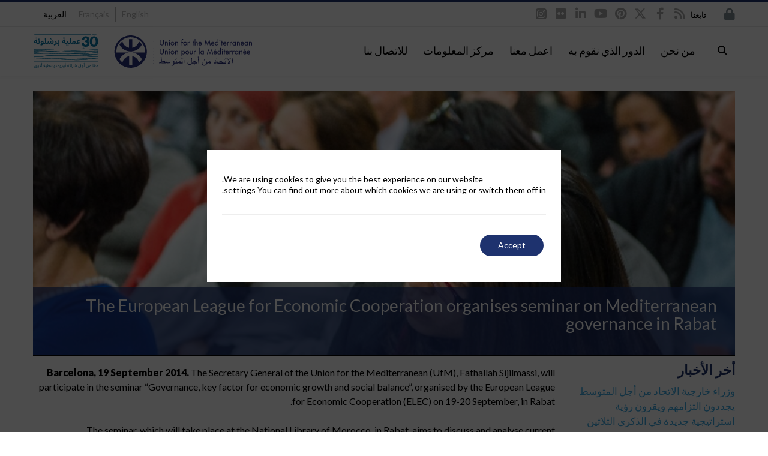

--- FILE ---
content_type: text/html; charset=UTF-8
request_url: https://ufmsecretariat.org/ar/the-european-league-for-economic-cooperation-organises-seminar-on-mediterranean-governance-in-rabat/
body_size: 70720
content:

<!DOCTYPE html>

<html dir="rtl" lang="ar">
<head>
<script>
		window.dataLayer = window.dataLayer || [];
</script>
<script>
		dataLayer.push({
			'lang': document.documentElement.lang
		});
</script>
    <script>
      dataLayer.push({
        'PageCat': 'أبرز الأخبار, الأخبار'
      });
    </script>
    
<meta http-equiv="x-ua-compatible" content="IE=Edge"/>
<meta charset="UTF-8" />
<meta name="viewport" content="width=device-width,initial-scale=1.0" />
<meta http-equiv="x-ua-compatible" content="IE=9"/>
<meta name="facebook-domain-verification" content="p5bx2epti2x0yx06yen3v367hhg1hj" />

<title>
The European League for Economic Cooperation organises seminar on Mediterranean governance in Rabat - الاتحاد من أجل المتوسط ​​</title>
<link rel="shortcut icon" href="https://ufmsecretariat.org/wp-content/uploads/2017/02/favicon.ico"/>
<script>
mixajaxurl = "https://ufmsecretariat.org/wp-admin/admin-ajax.php";
</script>
<!-- html5.js for IE less than 9 -->
<!--[if lt IE 9]>
<script src="https://ufmsecretariat.org/wp-content/themes/thefox/js/html5.js"></script>
<![endif]-->
<!-- css3-mediaqueries.js for IE less than 9 -->
<!--[if lt IE 9]>
<script src="https://ufmsecretariat.org/wp-content/themes/thefox/js/css3-mediaqueries.js"></script>
<![endif]-->

			<style>
			.fuse_social_icons_links {
			    display: block;
			}
			.facebook-awesome-social::before {
			    content: "\f09a" !important;
			}
			


			.awesome-social-img img {
			    position: absolute;
			    top: 50%;
			    left: 50%;
			    transform: translate(-50%,-50%);
			}

			.awesome-social-img {
			    position: relative;
			}			
			.icon_wrapper .awesome-social {
			    font-family: 'FuseAwesome' !important;
			}
			#icon_wrapper .fuse_social_icons_links .awesome-social {
			    font-family: "FuseAwesome" !important;
			    ext-rendering: auto !important;
			    -webkit-font-smoothing: antialiased !important;
			    -moz-osx-font-smoothing: grayscale !important;
			}
									
			
			#icon_wrapper{
				position: fixed;
				top: 50%;
				left: 0px;
				z-index: 99999;
			}
			
			.awesome-social

			{

            margin-top:2px;

			color: #fff !important;

			text-align: center !important;

			display: block;

			
			line-height: 51px !important;

			width: 48px !important;

			height: 48px !important;

			font-size: 28px !important;

			


			}

			
			.fuse_social_icons_links

			{

			outline:0 !important;



			}

			.fuse_social_icons_links:hover{

			text-decoration:none !important;

			}

			
			.fb-awesome-social

			{

			background: #3b5998;
			border-color: #3b5998;
			
			}
			.facebook-awesome-social

			{

			background: #3b5998;
			border-color: #3b5998;
						}
			
			.fuseicon-threads.threads-awesome-social.awesome-social::before {
			    content: "\e900";
			    font-family: 'FuseCustomIcons' !important;
			    			}

			.fuseicon-threads.threads-awesome-social.awesome-social {
			    background: #000;
			}


			.tw-awesome-social

			{

			background:#00aced;
			border-color: #00aced;
			
			}
			.twitter-awesome-social

			{

			background:#000;
			border-color: #000;
			
			}
			.rss-awesome-social

			{

			background:#FA9B39;
			border-color: #FA9B39;
			
			}

			.linkedin-awesome-social

			{

			background:#007bb6;
			border-color: #007bb6;
						}

			.youtube-awesome-social

			{

			background:#bb0000;
			border-color: #bb0000;
						}

			.flickr-awesome-social

			{

			background: #ff0084;
			border-color: #ff0084;
						}

			.pinterest-awesome-social

			{

			background:#cb2027;
			border-color: #cb2027;
						}

			.stumbleupon-awesome-social

			{

			background:#f74425 ;
			border-color: #f74425;
						}

			.google-plus-awesome-social

			{

			background:#f74425 ;
			border-color: #f74425;
						}

			.instagram-awesome-social

			{

			    background: -moz-linear-gradient(45deg, #f09433 0%, #e6683c 25%, #dc2743 50%, #cc2366 75%, #bc1888 100%);
			    background: -webkit-linear-gradient(45deg, #f09433 0%,#e6683c 25%,#dc2743 50%,#cc2366 75%,#bc1888 100%);
			    background: linear-gradient(45deg, #f09433 0%,#e6683c 25%,#dc2743 50%,#cc2366 75%,#bc1888 100%);
			    filter: progid:DXImageTransform.Microsoft.gradient( startColorstr='#f09433', endColorstr='#bc1888',GradientType=1 );
			    border-color: #f09433;
					    

			}

			.tumblr-awesome-social

			{

			background: #32506d ;
			border-color: #32506d;
						}

			.vine-awesome-social

			{

			background: #00bf8f ;
			border-color: #00bf8f;
						}

            .vk-awesome-social {



            background: #45668e ;
            border-color: #45668e;
            
            }

            .soundcloud-awesome-social

                {

            background: #ff3300 ;
            border-color: #ff3300;
            
                }

                .reddit-awesome-social{



            background: #ff4500 ;
            border-color: #ff4500;

                            }

                .stack-awesome-social{



            background: #fe7a15 ;
            border-color: #fe7a15;
            
                }

                .behance-awesome-social{

            background: #1769ff ;
            border-color: #1769ff;
            
                }

                .github-awesome-social{

            background: #999999 ;
            border-color: #999999;
            


                }

                .envelope-awesome-social{

                  background: #ccc ;
 				  border-color: #ccc;                 
 				                  }

/*  Mobile */









             




			</style>

<meta name='robots' content='index, follow, max-image-preview:large, max-snippet:-1, max-video-preview:-1' />
	<style>img:is([sizes="auto" i], [sizes^="auto," i]) { contain-intrinsic-size: 3000px 1500px }</style>
	<link rel="alternate" hreflang="en" href="https://ufmsecretariat.org/the-european-league-for-economic-cooperation-organises-seminar-on-mediterranean-governance-in-rabat/" />
<link rel="alternate" hreflang="fr" href="https://ufmsecretariat.org/fr/the-european-league-for-economic-cooperation-organises-seminar-on-mediterranean-governance-in-rabat/" />
<link rel="alternate" hreflang="ar" href="https://ufmsecretariat.org/ar/the-european-league-for-economic-cooperation-organises-seminar-on-mediterranean-governance-in-rabat/" />
<link rel="alternate" hreflang="x-default" href="https://ufmsecretariat.org/the-european-league-for-economic-cooperation-organises-seminar-on-mediterranean-governance-in-rabat/" />

	<!-- This site is optimized with the Yoast SEO Premium plugin v20.10 (Yoast SEO v26.4) - https://yoast.com/wordpress/plugins/seo/ -->
	<meta name="description" content="UfM Secretary General Sijilmassi participates in the XI Conference of the Mediterranean Commission – European League for Economic Cooperation (ELEC)" />
	<link rel="canonical" href="https://ufmsecretariat.org/ar/the-european-league-for-economic-cooperation-organises-seminar-on-mediterranean-governance-in-rabat/" />
	<meta property="og:locale" content="ar_AR" />
	<meta property="og:type" content="article" />
	<meta property="og:title" content="The European League for Economic Cooperation organises seminar on Mediterranean governance in Rabat" />
	<meta property="og:description" content="UfM Secretary General Sijilmassi participates in the XI Conference of the Mediterranean Commission – European League for Economic Cooperation (ELEC)" />
	<meta property="og:url" content="https://ufmsecretariat.org/ar/the-european-league-for-economic-cooperation-organises-seminar-on-mediterranean-governance-in-rabat/" />
	<meta property="og:site_name" content="الاتحاد من أجل المتوسط ​​" />
	<meta property="article:publisher" content="https://www.facebook.com/ufmsecretariat" />
	<meta property="article:published_time" content="2014-09-19T13:01:22+00:00" />
	<meta property="og:image" content="https://ufmsecretariat.org/wp-content/uploads/2014/07/IBEI-SUMMER-SCHOOL.jpg" />
	<meta property="og:image:width" content="592" />
	<meta property="og:image:height" content="404" />
	<meta property="og:image:type" content="image/jpeg" />
	<meta name="author" content="Union for the Mediterranean" />
	<meta name="twitter:card" content="summary_large_image" />
	<meta name="twitter:creator" content="@UfMSecretariat" />
	<meta name="twitter:site" content="@UfMSecretariat" />
	<script type="application/ld+json" class="yoast-schema-graph">{"@context":"https://schema.org","@graph":[{"@type":"Article","@id":"https://ufmsecretariat.org/ar/the-european-league-for-economic-cooperation-organises-seminar-on-mediterranean-governance-in-rabat/#article","isPartOf":{"@id":"https://ufmsecretariat.org/ar/the-european-league-for-economic-cooperation-organises-seminar-on-mediterranean-governance-in-rabat/"},"author":{"name":"Union for the Mediterranean","@id":"https://ufmsecretariat.org/ar/#/schema/person/56c9242aadad45af271295f988dd0f50"},"headline":"The European League for Economic Cooperation organises seminar on Mediterranean governance in Rabat","datePublished":"2014-09-19T13:01:22+00:00","mainEntityOfPage":{"@id":"https://ufmsecretariat.org/ar/the-european-league-for-economic-cooperation-organises-seminar-on-mediterranean-governance-in-rabat/"},"wordCount":138,"commentCount":0,"publisher":{"@id":"https://ufmsecretariat.org/ar/#organization"},"image":{"@id":"https://ufmsecretariat.org/ar/the-european-league-for-economic-cooperation-organises-seminar-on-mediterranean-governance-in-rabat/#primaryimage"},"thumbnailUrl":"https://ufmsecretariat.org/wp-content/uploads/2014/07/IBEI-SUMMER-SCHOOL.jpg","articleSection":["أبرز الأخبار","الأخبار"],"inLanguage":"ar","potentialAction":[{"@type":"CommentAction","name":"Comment","target":["https://ufmsecretariat.org/ar/the-european-league-for-economic-cooperation-organises-seminar-on-mediterranean-governance-in-rabat/#respond"]}]},{"@type":"WebPage","@id":"https://ufmsecretariat.org/ar/the-european-league-for-economic-cooperation-organises-seminar-on-mediterranean-governance-in-rabat/","url":"https://ufmsecretariat.org/ar/the-european-league-for-economic-cooperation-organises-seminar-on-mediterranean-governance-in-rabat/","name":"The European League for Economic Cooperation organises seminar on Mediterranean governance in Rabat - الاتحاد من أجل المتوسط ​​","isPartOf":{"@id":"https://ufmsecretariat.org/ar/#website"},"primaryImageOfPage":{"@id":"https://ufmsecretariat.org/ar/the-european-league-for-economic-cooperation-organises-seminar-on-mediterranean-governance-in-rabat/#primaryimage"},"image":{"@id":"https://ufmsecretariat.org/ar/the-european-league-for-economic-cooperation-organises-seminar-on-mediterranean-governance-in-rabat/#primaryimage"},"thumbnailUrl":"https://ufmsecretariat.org/wp-content/uploads/2014/07/IBEI-SUMMER-SCHOOL.jpg","datePublished":"2014-09-19T13:01:22+00:00","description":"UfM Secretary General Sijilmassi participates in the XI Conference of the Mediterranean Commission – European League for Economic Cooperation (ELEC)","breadcrumb":{"@id":"https://ufmsecretariat.org/ar/the-european-league-for-economic-cooperation-organises-seminar-on-mediterranean-governance-in-rabat/#breadcrumb"},"inLanguage":"ar","potentialAction":[{"@type":"ReadAction","target":["https://ufmsecretariat.org/ar/the-european-league-for-economic-cooperation-organises-seminar-on-mediterranean-governance-in-rabat/"]}]},{"@type":"ImageObject","inLanguage":"ar","@id":"https://ufmsecretariat.org/ar/the-european-league-for-economic-cooperation-organises-seminar-on-mediterranean-governance-in-rabat/#primaryimage","url":"https://ufmsecretariat.org/wp-content/uploads/2014/07/IBEI-SUMMER-SCHOOL.jpg","contentUrl":"https://ufmsecretariat.org/wp-content/uploads/2014/07/IBEI-SUMMER-SCHOOL.jpg","width":592,"height":404},{"@type":"BreadcrumbList","@id":"https://ufmsecretariat.org/ar/the-european-league-for-economic-cooperation-organises-seminar-on-mediterranean-governance-in-rabat/#breadcrumb","itemListElement":[{"@type":"ListItem","position":1,"name":"UfM","item":"https://ufmsecretariat.org/ar/"},{"@type":"ListItem","position":2,"name":"The European League for Economic Cooperation organises seminar on Mediterranean governance in Rabat"}]},{"@type":"WebSite","@id":"https://ufmsecretariat.org/ar/#website","url":"https://ufmsecretariat.org/ar/","name":"الاتحاد من أجل المتوسط ​​","description":"","publisher":{"@id":"https://ufmsecretariat.org/ar/#organization"},"potentialAction":[{"@type":"SearchAction","target":{"@type":"EntryPoint","urlTemplate":"https://ufmsecretariat.org/ar/?s={search_term_string}"},"query-input":{"@type":"PropertyValueSpecification","valueRequired":true,"valueName":"search_term_string"}}],"inLanguage":"ar"},{"@type":"Organization","@id":"https://ufmsecretariat.org/ar/#organization","name":"Union for the Mediterranean","url":"https://ufmsecretariat.org/ar/","logo":{"@type":"ImageObject","inLanguage":"ar","@id":"https://ufmsecretariat.org/ar/#/schema/logo/image/","url":"https://ufmsecretariat.org/wp-content/uploads/2013/10/Logo.jpg","contentUrl":"https://ufmsecretariat.org/wp-content/uploads/2013/10/Logo.jpg","width":225,"height":213,"caption":"Union for the Mediterranean"},"image":{"@id":"https://ufmsecretariat.org/ar/#/schema/logo/image/"},"sameAs":["https://www.facebook.com/ufmsecretariat","https://x.com/UfMSecretariat","https://www.instagram.com/ufmsecretariat/","https://www.linkedin.com/company/union-for-the-mediterranean/","http://www.youtube.com/ufmsecretariat"]},{"@type":"Person","@id":"https://ufmsecretariat.org/ar/#/schema/person/56c9242aadad45af271295f988dd0f50","name":"Union for the Mediterranean","image":{"@type":"ImageObject","inLanguage":"ar","@id":"https://ufmsecretariat.org/ar/#/schema/person/image/","url":"https://secure.gravatar.com/avatar/76a9666526f45f0c331e47599bc8a26e7aa5e750c2507bb93099d50aaf116bc1?s=96&d=mm&r=g","contentUrl":"https://secure.gravatar.com/avatar/76a9666526f45f0c331e47599bc8a26e7aa5e750c2507bb93099d50aaf116bc1?s=96&d=mm&r=g","caption":"Union for the Mediterranean"}}]}</script>
	<!-- / Yoast SEO Premium plugin. -->


<link rel='dns-prefetch' href='//ufmsecretariat.org' />
<link rel='dns-prefetch' href='//widgetlogic.org' />
<link rel='dns-prefetch' href='//fonts.googleapis.com' />
<link rel='dns-prefetch' href='//use.fontawesome.com' />
<link rel='preconnect' href='https://fonts.gstatic.com' crossorigin />
<script type="application/ld+json">{
    "@context": "https://schema.org",
    "@type": "Organization",
    "@id": "https://ufmsecretariat.org/#organization",
    "name": "\u0627\u0644\u0623\u0645\u0627\u0646\u0629 \u0627\u0644\u0639\u0627\u0645\u0629 \u0644\u0644\u0627\u062a\u062d\u0627\u062f \u0645\u0646 \u0623\u062c\u0644 \u0627\u0644\u0645\u062a\u0648\u0633\u0637",
    "alternateName": [
        "\u0623\u0645\u0627\u0646\u0629 \u0627\u0644\u0627\u062a\u062d\u0627\u062f \u0645\u0646 \u0623\u062c\u0644 \u0627\u0644\u0645\u062a\u0648\u0633\u0637",
        "\u0627\u0644\u0627\u062a\u062d\u0627\u062f \u0645\u0646 \u0623\u062c\u0644 \u0627\u0644\u0645\u062a\u0648\u0633\u0637"
    ],
    "url": "https://ufmsecretariat.org/ar/",
    "logo": "https://ufmsecretariat.org/wp-content/uploads/2019/10/logo-UfM.png",
    "description": "\u0627\u0644\u0627\u062a\u062d\u0627\u062f \u0645\u0646 \u0623\u062c\u0644 \u0627\u0644\u0645\u062a\u0648\u0633\u0637 (UfM) \u0647\u0648 \u0645\u0646\u0638\u0645\u0629 \u062d\u0643\u0648\u0645\u064a\u0629 \u062f\u0648\u0644\u064a\u0629 \u0623\u0648\u0631\u0648\u0645\u062a\u0648\u0633\u0637\u064a\u0629 \u062a\u062c\u0645\u0639 \u0628\u064a\u0646 \u062c\u0645\u064a\u0639 \u0627\u0644\u062f\u0648\u0644 \u0627\u0644\u0623\u0639\u0636\u0627\u0621 \u0641\u064a \u0627\u0644\u0627\u062a\u062d\u0627\u062f \u0627\u0644\u0623\u0648\u0631\u0648\u0628\u064a \u0627\u0644\u0633\u0628\u0639 \u0648\u0627\u0644\u0639\u0634\u0631\u064a\u0646 \u0648\u062e\u0645\u0633 \u0639\u0634\u0631\u0629 \u062f\u0648\u0644\u0629 \u0645\u0646 \u062c\u0646\u0648\u0628 \u0648\u0634\u0631\u0642 \u0627\u0644\u0628\u062d\u0631 \u0627\u0644\u0623\u0628\u064a\u0636 \u0627\u0644\u0645\u062a\u0648\u0633\u0637. \u0648\u064a\u0648\u0641\u0631 \u0645\u0646\u062a\u062f\u0649 \u0641\u0631\u064a\u062f\u064b\u0627 \u0644\u062a\u0639\u0632\u064a\u0632 \u0627\u0644\u062a\u0639\u0627\u0648\u0646 \u0648\u0627\u0644\u062d\u0648\u0627\u0631 \u0627\u0644\u0625\u0642\u0644\u064a\u0645\u064a\u064a\u0646\u060c \u0645\u0639 \u0627\u0644\u062a\u0631\u0643\u064a\u0632 \u0639\u0644\u0649 \u0627\u0644\u062a\u0646\u0645\u064a\u0629 \u0627\u0644\u0628\u0634\u0631\u064a\u0629 \u0648\u0627\u0644\u062a\u0646\u0645\u064a\u0629 \u0627\u0644\u0645\u0633\u062a\u062f\u0627\u0645\u0629.",
    "contactPoint": [
        {
            "@type": "ContactPoint",
            "telephone": "+34 935 214 100",
            "email": "info@ufmsecretariat.org",
            "contactType": "\u0627\u0633\u062a\u0641\u0633\u0627\u0631\u0627\u062a \u0639\u0627\u0645\u0629",
            "areaServed": "Euro-Mediterranean region",
            "availableLanguage": [
                "en",
                "fr",
                "ar"
            ]
        }
    ],
    "address": {
        "@type": "PostalAddress",
        "streetAddress": "Palacio de Pedralbes, Pere Duran Farell, 11",
        "addressLocality": "Barcelona",
        "postalCode": "08034",
        "addressCountry": "ES"
    },
    "sameAs": [
        "https://www.facebook.com/ufmsecretariat/",
        "https://x.com/ufmsecretariat",
        "https://www.youtube.com/user/UfMSecretariat",
        "https://www.linkedin.com/company/ufmsecretariat/",
        "https://es.pinterest.com/ufmsecretariat/"
    ],
    "foundingDate": "2008-07-13",
    "foundingLocation": {
        "@type": "Place",
        "name": "\u0628\u0627\u0631\u064a\u0633\u060c \u0641\u0631\u0646\u0633\u0627"
    },
    "keywords": [
        "\u0627\u0644\u0627\u062a\u062d\u0627\u062f \u0645\u0646 \u0623\u062c\u0644 \u0627\u0644\u0645\u062a\u0648\u0633\u0637",
        "\u0623\u0645\u0627\u0646\u0629 \u0627\u0644\u0627\u062a\u062d\u0627\u062f \u0645\u0646 \u0623\u062c\u0644 \u0627\u0644\u0645\u062a\u0648\u0633\u0637",
        "\u0627\u0644\u0627\u062a\u062d\u0627\u062f \u0644\u0644\u0645\u062a\u0648\u0633\u0637",
        "\u0623\u0648\u0631\u0648\u0645\u062a\u0648\u0633\u0637\u064a",
        "\u0627\u0644\u062d\u0648\u0627\u0631 \u0627\u0644\u0645\u062a\u0648\u0633\u0637\u064a"
    ],
    "knowsAbout": [
        "\u0627\u0644\u062a\u0639\u0627\u0648\u0646 \u0627\u0644\u0625\u0642\u0644\u064a\u0645\u064a",
        "\u0627\u0644\u062a\u0646\u0645\u064a\u0629 \u0627\u0644\u0645\u0633\u062a\u062f\u0627\u0645\u0629",
        "\u0627\u0644\u062a\u0646\u0645\u064a\u0629 \u0627\u0644\u0628\u0634\u0631\u064a\u0629",
        "\u0627\u0644\u062d\u0648\u0627\u0631 \u0627\u0644\u0623\u0648\u0631\u0648\u0645\u062a\u0648\u0633\u0637\u064a",
        "\u0627\u0644\u0639\u0645\u0644 \u0627\u0644\u0645\u0646\u0627\u062e\u064a",
        "\u0627\u0644\u0627\u0642\u062a\u0635\u0627\u062f \u0627\u0644\u0623\u0632\u0631\u0642"
    ]
}</script><script type="text/javascript">
/* <![CDATA[ */
window._wpemojiSettings = {"baseUrl":"https:\/\/s.w.org\/images\/core\/emoji\/16.0.1\/72x72\/","ext":".png","svgUrl":"https:\/\/s.w.org\/images\/core\/emoji\/16.0.1\/svg\/","svgExt":".svg","source":{"concatemoji":"https:\/\/ufmsecretariat.org\/wp-includes\/js\/wp-emoji-release.min.js"}};
/*! This file is auto-generated */
!function(s,n){var o,i,e;function c(e){try{var t={supportTests:e,timestamp:(new Date).valueOf()};sessionStorage.setItem(o,JSON.stringify(t))}catch(e){}}function p(e,t,n){e.clearRect(0,0,e.canvas.width,e.canvas.height),e.fillText(t,0,0);var t=new Uint32Array(e.getImageData(0,0,e.canvas.width,e.canvas.height).data),a=(e.clearRect(0,0,e.canvas.width,e.canvas.height),e.fillText(n,0,0),new Uint32Array(e.getImageData(0,0,e.canvas.width,e.canvas.height).data));return t.every(function(e,t){return e===a[t]})}function u(e,t){e.clearRect(0,0,e.canvas.width,e.canvas.height),e.fillText(t,0,0);for(var n=e.getImageData(16,16,1,1),a=0;a<n.data.length;a++)if(0!==n.data[a])return!1;return!0}function f(e,t,n,a){switch(t){case"flag":return n(e,"\ud83c\udff3\ufe0f\u200d\u26a7\ufe0f","\ud83c\udff3\ufe0f\u200b\u26a7\ufe0f")?!1:!n(e,"\ud83c\udde8\ud83c\uddf6","\ud83c\udde8\u200b\ud83c\uddf6")&&!n(e,"\ud83c\udff4\udb40\udc67\udb40\udc62\udb40\udc65\udb40\udc6e\udb40\udc67\udb40\udc7f","\ud83c\udff4\u200b\udb40\udc67\u200b\udb40\udc62\u200b\udb40\udc65\u200b\udb40\udc6e\u200b\udb40\udc67\u200b\udb40\udc7f");case"emoji":return!a(e,"\ud83e\udedf")}return!1}function g(e,t,n,a){var r="undefined"!=typeof WorkerGlobalScope&&self instanceof WorkerGlobalScope?new OffscreenCanvas(300,150):s.createElement("canvas"),o=r.getContext("2d",{willReadFrequently:!0}),i=(o.textBaseline="top",o.font="600 32px Arial",{});return e.forEach(function(e){i[e]=t(o,e,n,a)}),i}function t(e){var t=s.createElement("script");t.src=e,t.defer=!0,s.head.appendChild(t)}"undefined"!=typeof Promise&&(o="wpEmojiSettingsSupports",i=["flag","emoji"],n.supports={everything:!0,everythingExceptFlag:!0},e=new Promise(function(e){s.addEventListener("DOMContentLoaded",e,{once:!0})}),new Promise(function(t){var n=function(){try{var e=JSON.parse(sessionStorage.getItem(o));if("object"==typeof e&&"number"==typeof e.timestamp&&(new Date).valueOf()<e.timestamp+604800&&"object"==typeof e.supportTests)return e.supportTests}catch(e){}return null}();if(!n){if("undefined"!=typeof Worker&&"undefined"!=typeof OffscreenCanvas&&"undefined"!=typeof URL&&URL.createObjectURL&&"undefined"!=typeof Blob)try{var e="postMessage("+g.toString()+"("+[JSON.stringify(i),f.toString(),p.toString(),u.toString()].join(",")+"));",a=new Blob([e],{type:"text/javascript"}),r=new Worker(URL.createObjectURL(a),{name:"wpTestEmojiSupports"});return void(r.onmessage=function(e){c(n=e.data),r.terminate(),t(n)})}catch(e){}c(n=g(i,f,p,u))}t(n)}).then(function(e){for(var t in e)n.supports[t]=e[t],n.supports.everything=n.supports.everything&&n.supports[t],"flag"!==t&&(n.supports.everythingExceptFlag=n.supports.everythingExceptFlag&&n.supports[t]);n.supports.everythingExceptFlag=n.supports.everythingExceptFlag&&!n.supports.flag,n.DOMReady=!1,n.readyCallback=function(){n.DOMReady=!0}}).then(function(){return e}).then(function(){var e;n.supports.everything||(n.readyCallback(),(e=n.source||{}).concatemoji?t(e.concatemoji):e.wpemoji&&e.twemoji&&(t(e.twemoji),t(e.wpemoji)))}))}((window,document),window._wpemojiSettings);
/* ]]> */
</script>
<style id='wp-emoji-styles-inline-css' type='text/css'>

	img.wp-smiley, img.emoji {
		display: inline !important;
		border: none !important;
		box-shadow: none !important;
		height: 1em !important;
		width: 1em !important;
		margin: 0 0.07em !important;
		vertical-align: -0.1em !important;
		background: none !important;
		padding: 0 !important;
	}
</style>
<link rel='stylesheet' id='wp-block-library-rtl-css' href='https://ufmsecretariat.org/wp-includes/css/dist/block-library/style-rtl.min.css' type='text/css' media='all' />
<style id='classic-theme-styles-inline-css' type='text/css'>
/*! This file is auto-generated */
.wp-block-button__link{color:#fff;background-color:#32373c;border-radius:9999px;box-shadow:none;text-decoration:none;padding:calc(.667em + 2px) calc(1.333em + 2px);font-size:1.125em}.wp-block-file__button{background:#32373c;color:#fff;text-decoration:none}
</style>
<link rel='stylesheet' id='wp-components-rtl-css' href='https://ufmsecretariat.org/wp-includes/css/dist/components/style-rtl.min.css' type='text/css' media='all' />
<link rel='stylesheet' id='wp-preferences-css' href='https://ufmsecretariat.org/wp-includes/css/dist/preferences/style.min.css' type='text/css' media='all' />
<link rel='stylesheet' id='wp-block-editor-rtl-css' href='https://ufmsecretariat.org/wp-includes/css/dist/block-editor/style-rtl.min.css' type='text/css' media='all' />
<link rel='stylesheet' id='popup-maker-block-library-style-css' href='https://ufmsecretariat.org/wp-content/plugins/popup-maker/dist/packages/block-library-style-rtl.css' type='text/css' media='all' />
<link rel='stylesheet' id='block-widget-css' href='https://ufmsecretariat.org/wp-content/plugins/widget-logic/block_widget/css/widget.css' type='text/css' media='all' />
<link rel='stylesheet' id='mediaelement-css' href='https://ufmsecretariat.org/wp-includes/js/mediaelement/mediaelementplayer-legacy.min.css' type='text/css' media='all' />
<link rel='stylesheet' id='wp-mediaelement-css' href='https://ufmsecretariat.org/wp-includes/js/mediaelement/wp-mediaelement.min.css' type='text/css' media='all' />
<link rel='stylesheet' id='view_editor_gutenberg_frontend_assets-css' href='https://ufmsecretariat.org/wp-content/plugins/wp-views/public/css/views-frontend.css' type='text/css' media='all' />
<style id='view_editor_gutenberg_frontend_assets-inline-css' type='text/css'>
.wpv-sort-list-dropdown.wpv-sort-list-dropdown-style-default > span.wpv-sort-list,.wpv-sort-list-dropdown.wpv-sort-list-dropdown-style-default .wpv-sort-list-item {border-color: #cdcdcd;}.wpv-sort-list-dropdown.wpv-sort-list-dropdown-style-default .wpv-sort-list-item a {color: #444;background-color: #fff;}.wpv-sort-list-dropdown.wpv-sort-list-dropdown-style-default a:hover,.wpv-sort-list-dropdown.wpv-sort-list-dropdown-style-default a:focus {color: #000;background-color: #eee;}.wpv-sort-list-dropdown.wpv-sort-list-dropdown-style-default .wpv-sort-list-item.wpv-sort-list-current a {color: #000;background-color: #eee;}
.wpv-sort-list-dropdown.wpv-sort-list-dropdown-style-default > span.wpv-sort-list,.wpv-sort-list-dropdown.wpv-sort-list-dropdown-style-default .wpv-sort-list-item {border-color: #cdcdcd;}.wpv-sort-list-dropdown.wpv-sort-list-dropdown-style-default .wpv-sort-list-item a {color: #444;background-color: #fff;}.wpv-sort-list-dropdown.wpv-sort-list-dropdown-style-default a:hover,.wpv-sort-list-dropdown.wpv-sort-list-dropdown-style-default a:focus {color: #000;background-color: #eee;}.wpv-sort-list-dropdown.wpv-sort-list-dropdown-style-default .wpv-sort-list-item.wpv-sort-list-current a {color: #000;background-color: #eee;}.wpv-sort-list-dropdown.wpv-sort-list-dropdown-style-grey > span.wpv-sort-list,.wpv-sort-list-dropdown.wpv-sort-list-dropdown-style-grey .wpv-sort-list-item {border-color: #cdcdcd;}.wpv-sort-list-dropdown.wpv-sort-list-dropdown-style-grey .wpv-sort-list-item a {color: #444;background-color: #eeeeee;}.wpv-sort-list-dropdown.wpv-sort-list-dropdown-style-grey a:hover,.wpv-sort-list-dropdown.wpv-sort-list-dropdown-style-grey a:focus {color: #000;background-color: #e5e5e5;}.wpv-sort-list-dropdown.wpv-sort-list-dropdown-style-grey .wpv-sort-list-item.wpv-sort-list-current a {color: #000;background-color: #e5e5e5;}
.wpv-sort-list-dropdown.wpv-sort-list-dropdown-style-default > span.wpv-sort-list,.wpv-sort-list-dropdown.wpv-sort-list-dropdown-style-default .wpv-sort-list-item {border-color: #cdcdcd;}.wpv-sort-list-dropdown.wpv-sort-list-dropdown-style-default .wpv-sort-list-item a {color: #444;background-color: #fff;}.wpv-sort-list-dropdown.wpv-sort-list-dropdown-style-default a:hover,.wpv-sort-list-dropdown.wpv-sort-list-dropdown-style-default a:focus {color: #000;background-color: #eee;}.wpv-sort-list-dropdown.wpv-sort-list-dropdown-style-default .wpv-sort-list-item.wpv-sort-list-current a {color: #000;background-color: #eee;}.wpv-sort-list-dropdown.wpv-sort-list-dropdown-style-grey > span.wpv-sort-list,.wpv-sort-list-dropdown.wpv-sort-list-dropdown-style-grey .wpv-sort-list-item {border-color: #cdcdcd;}.wpv-sort-list-dropdown.wpv-sort-list-dropdown-style-grey .wpv-sort-list-item a {color: #444;background-color: #eeeeee;}.wpv-sort-list-dropdown.wpv-sort-list-dropdown-style-grey a:hover,.wpv-sort-list-dropdown.wpv-sort-list-dropdown-style-grey a:focus {color: #000;background-color: #e5e5e5;}.wpv-sort-list-dropdown.wpv-sort-list-dropdown-style-grey .wpv-sort-list-item.wpv-sort-list-current a {color: #000;background-color: #e5e5e5;}.wpv-sort-list-dropdown.wpv-sort-list-dropdown-style-blue > span.wpv-sort-list,.wpv-sort-list-dropdown.wpv-sort-list-dropdown-style-blue .wpv-sort-list-item {border-color: #0099cc;}.wpv-sort-list-dropdown.wpv-sort-list-dropdown-style-blue .wpv-sort-list-item a {color: #444;background-color: #cbddeb;}.wpv-sort-list-dropdown.wpv-sort-list-dropdown-style-blue a:hover,.wpv-sort-list-dropdown.wpv-sort-list-dropdown-style-blue a:focus {color: #000;background-color: #95bedd;}.wpv-sort-list-dropdown.wpv-sort-list-dropdown-style-blue .wpv-sort-list-item.wpv-sort-list-current a {color: #000;background-color: #95bedd;}
</style>
<style id='font-awesome-svg-styles-default-inline-css' type='text/css'>
.svg-inline--fa {
  display: inline-block;
  height: 1em;
  overflow: visible;
  vertical-align: -.125em;
}
</style>
<link rel='stylesheet' id='font-awesome-svg-styles-css' href='https://ufmsecretariat.org/wp-content/uploads/font-awesome/v6.4.2/css/svg-with-js.css' type='text/css' media='all' />
<style id='font-awesome-svg-styles-inline-css' type='text/css'>
   .wp-block-font-awesome-icon svg::before,
   .wp-rich-text-font-awesome-icon svg::before {content: unset;}
</style>
<style id='global-styles-inline-css' type='text/css'>
:root{--wp--preset--aspect-ratio--square: 1;--wp--preset--aspect-ratio--4-3: 4/3;--wp--preset--aspect-ratio--3-4: 3/4;--wp--preset--aspect-ratio--3-2: 3/2;--wp--preset--aspect-ratio--2-3: 2/3;--wp--preset--aspect-ratio--16-9: 16/9;--wp--preset--aspect-ratio--9-16: 9/16;--wp--preset--color--black: #000000;--wp--preset--color--cyan-bluish-gray: #abb8c3;--wp--preset--color--white: #ffffff;--wp--preset--color--pale-pink: #f78da7;--wp--preset--color--vivid-red: #cf2e2e;--wp--preset--color--luminous-vivid-orange: #ff6900;--wp--preset--color--luminous-vivid-amber: #fcb900;--wp--preset--color--light-green-cyan: #7bdcb5;--wp--preset--color--vivid-green-cyan: #00d084;--wp--preset--color--pale-cyan-blue: #8ed1fc;--wp--preset--color--vivid-cyan-blue: #0693e3;--wp--preset--color--vivid-purple: #9b51e0;--wp--preset--gradient--vivid-cyan-blue-to-vivid-purple: linear-gradient(135deg,rgba(6,147,227,1) 0%,rgb(155,81,224) 100%);--wp--preset--gradient--light-green-cyan-to-vivid-green-cyan: linear-gradient(135deg,rgb(122,220,180) 0%,rgb(0,208,130) 100%);--wp--preset--gradient--luminous-vivid-amber-to-luminous-vivid-orange: linear-gradient(135deg,rgba(252,185,0,1) 0%,rgba(255,105,0,1) 100%);--wp--preset--gradient--luminous-vivid-orange-to-vivid-red: linear-gradient(135deg,rgba(255,105,0,1) 0%,rgb(207,46,46) 100%);--wp--preset--gradient--very-light-gray-to-cyan-bluish-gray: linear-gradient(135deg,rgb(238,238,238) 0%,rgb(169,184,195) 100%);--wp--preset--gradient--cool-to-warm-spectrum: linear-gradient(135deg,rgb(74,234,220) 0%,rgb(151,120,209) 20%,rgb(207,42,186) 40%,rgb(238,44,130) 60%,rgb(251,105,98) 80%,rgb(254,248,76) 100%);--wp--preset--gradient--blush-light-purple: linear-gradient(135deg,rgb(255,206,236) 0%,rgb(152,150,240) 100%);--wp--preset--gradient--blush-bordeaux: linear-gradient(135deg,rgb(254,205,165) 0%,rgb(254,45,45) 50%,rgb(107,0,62) 100%);--wp--preset--gradient--luminous-dusk: linear-gradient(135deg,rgb(255,203,112) 0%,rgb(199,81,192) 50%,rgb(65,88,208) 100%);--wp--preset--gradient--pale-ocean: linear-gradient(135deg,rgb(255,245,203) 0%,rgb(182,227,212) 50%,rgb(51,167,181) 100%);--wp--preset--gradient--electric-grass: linear-gradient(135deg,rgb(202,248,128) 0%,rgb(113,206,126) 100%);--wp--preset--gradient--midnight: linear-gradient(135deg,rgb(2,3,129) 0%,rgb(40,116,252) 100%);--wp--preset--font-size--small: 13px;--wp--preset--font-size--medium: 20px;--wp--preset--font-size--large: 36px;--wp--preset--font-size--x-large: 42px;--wp--preset--spacing--20: 0.44rem;--wp--preset--spacing--30: 0.67rem;--wp--preset--spacing--40: 1rem;--wp--preset--spacing--50: 1.5rem;--wp--preset--spacing--60: 2.25rem;--wp--preset--spacing--70: 3.38rem;--wp--preset--spacing--80: 5.06rem;--wp--preset--shadow--natural: 6px 6px 9px rgba(0, 0, 0, 0.2);--wp--preset--shadow--deep: 12px 12px 50px rgba(0, 0, 0, 0.4);--wp--preset--shadow--sharp: 6px 6px 0px rgba(0, 0, 0, 0.2);--wp--preset--shadow--outlined: 6px 6px 0px -3px rgba(255, 255, 255, 1), 6px 6px rgba(0, 0, 0, 1);--wp--preset--shadow--crisp: 6px 6px 0px rgba(0, 0, 0, 1);}:where(.is-layout-flex){gap: 0.5em;}:where(.is-layout-grid){gap: 0.5em;}body .is-layout-flex{display: flex;}.is-layout-flex{flex-wrap: wrap;align-items: center;}.is-layout-flex > :is(*, div){margin: 0;}body .is-layout-grid{display: grid;}.is-layout-grid > :is(*, div){margin: 0;}:where(.wp-block-columns.is-layout-flex){gap: 2em;}:where(.wp-block-columns.is-layout-grid){gap: 2em;}:where(.wp-block-post-template.is-layout-flex){gap: 1.25em;}:where(.wp-block-post-template.is-layout-grid){gap: 1.25em;}.has-black-color{color: var(--wp--preset--color--black) !important;}.has-cyan-bluish-gray-color{color: var(--wp--preset--color--cyan-bluish-gray) !important;}.has-white-color{color: var(--wp--preset--color--white) !important;}.has-pale-pink-color{color: var(--wp--preset--color--pale-pink) !important;}.has-vivid-red-color{color: var(--wp--preset--color--vivid-red) !important;}.has-luminous-vivid-orange-color{color: var(--wp--preset--color--luminous-vivid-orange) !important;}.has-luminous-vivid-amber-color{color: var(--wp--preset--color--luminous-vivid-amber) !important;}.has-light-green-cyan-color{color: var(--wp--preset--color--light-green-cyan) !important;}.has-vivid-green-cyan-color{color: var(--wp--preset--color--vivid-green-cyan) !important;}.has-pale-cyan-blue-color{color: var(--wp--preset--color--pale-cyan-blue) !important;}.has-vivid-cyan-blue-color{color: var(--wp--preset--color--vivid-cyan-blue) !important;}.has-vivid-purple-color{color: var(--wp--preset--color--vivid-purple) !important;}.has-black-background-color{background-color: var(--wp--preset--color--black) !important;}.has-cyan-bluish-gray-background-color{background-color: var(--wp--preset--color--cyan-bluish-gray) !important;}.has-white-background-color{background-color: var(--wp--preset--color--white) !important;}.has-pale-pink-background-color{background-color: var(--wp--preset--color--pale-pink) !important;}.has-vivid-red-background-color{background-color: var(--wp--preset--color--vivid-red) !important;}.has-luminous-vivid-orange-background-color{background-color: var(--wp--preset--color--luminous-vivid-orange) !important;}.has-luminous-vivid-amber-background-color{background-color: var(--wp--preset--color--luminous-vivid-amber) !important;}.has-light-green-cyan-background-color{background-color: var(--wp--preset--color--light-green-cyan) !important;}.has-vivid-green-cyan-background-color{background-color: var(--wp--preset--color--vivid-green-cyan) !important;}.has-pale-cyan-blue-background-color{background-color: var(--wp--preset--color--pale-cyan-blue) !important;}.has-vivid-cyan-blue-background-color{background-color: var(--wp--preset--color--vivid-cyan-blue) !important;}.has-vivid-purple-background-color{background-color: var(--wp--preset--color--vivid-purple) !important;}.has-black-border-color{border-color: var(--wp--preset--color--black) !important;}.has-cyan-bluish-gray-border-color{border-color: var(--wp--preset--color--cyan-bluish-gray) !important;}.has-white-border-color{border-color: var(--wp--preset--color--white) !important;}.has-pale-pink-border-color{border-color: var(--wp--preset--color--pale-pink) !important;}.has-vivid-red-border-color{border-color: var(--wp--preset--color--vivid-red) !important;}.has-luminous-vivid-orange-border-color{border-color: var(--wp--preset--color--luminous-vivid-orange) !important;}.has-luminous-vivid-amber-border-color{border-color: var(--wp--preset--color--luminous-vivid-amber) !important;}.has-light-green-cyan-border-color{border-color: var(--wp--preset--color--light-green-cyan) !important;}.has-vivid-green-cyan-border-color{border-color: var(--wp--preset--color--vivid-green-cyan) !important;}.has-pale-cyan-blue-border-color{border-color: var(--wp--preset--color--pale-cyan-blue) !important;}.has-vivid-cyan-blue-border-color{border-color: var(--wp--preset--color--vivid-cyan-blue) !important;}.has-vivid-purple-border-color{border-color: var(--wp--preset--color--vivid-purple) !important;}.has-vivid-cyan-blue-to-vivid-purple-gradient-background{background: var(--wp--preset--gradient--vivid-cyan-blue-to-vivid-purple) !important;}.has-light-green-cyan-to-vivid-green-cyan-gradient-background{background: var(--wp--preset--gradient--light-green-cyan-to-vivid-green-cyan) !important;}.has-luminous-vivid-amber-to-luminous-vivid-orange-gradient-background{background: var(--wp--preset--gradient--luminous-vivid-amber-to-luminous-vivid-orange) !important;}.has-luminous-vivid-orange-to-vivid-red-gradient-background{background: var(--wp--preset--gradient--luminous-vivid-orange-to-vivid-red) !important;}.has-very-light-gray-to-cyan-bluish-gray-gradient-background{background: var(--wp--preset--gradient--very-light-gray-to-cyan-bluish-gray) !important;}.has-cool-to-warm-spectrum-gradient-background{background: var(--wp--preset--gradient--cool-to-warm-spectrum) !important;}.has-blush-light-purple-gradient-background{background: var(--wp--preset--gradient--blush-light-purple) !important;}.has-blush-bordeaux-gradient-background{background: var(--wp--preset--gradient--blush-bordeaux) !important;}.has-luminous-dusk-gradient-background{background: var(--wp--preset--gradient--luminous-dusk) !important;}.has-pale-ocean-gradient-background{background: var(--wp--preset--gradient--pale-ocean) !important;}.has-electric-grass-gradient-background{background: var(--wp--preset--gradient--electric-grass) !important;}.has-midnight-gradient-background{background: var(--wp--preset--gradient--midnight) !important;}.has-small-font-size{font-size: var(--wp--preset--font-size--small) !important;}.has-medium-font-size{font-size: var(--wp--preset--font-size--medium) !important;}.has-large-font-size{font-size: var(--wp--preset--font-size--large) !important;}.has-x-large-font-size{font-size: var(--wp--preset--font-size--x-large) !important;}
:where(.wp-block-post-template.is-layout-flex){gap: 1.25em;}:where(.wp-block-post-template.is-layout-grid){gap: 1.25em;}
:where(.wp-block-columns.is-layout-flex){gap: 2em;}:where(.wp-block-columns.is-layout-grid){gap: 2em;}
:root :where(.wp-block-pullquote){font-size: 1.5em;line-height: 1.6;}
</style>
<link rel='stylesheet' id='edsanimate-animo-css-css' href='https://ufmsecretariat.org/wp-content/plugins/animate-it/assets/css/animate-animo.css' type='text/css' media='all' />
<link rel='stylesheet' id='redux-extendify-styles-css' href='https://ufmsecretariat.org/wp-content/plugins/fuse-social-floating-sidebar/framework/redux-core/assets/css/extendify-utilities.css' type='text/css' media='all' />
<link rel='stylesheet' id='fuse-awesome-css' href='https://ufmsecretariat.org/wp-content/plugins/fuse-social-floating-sidebar/inc/font-awesome/css/font-awesome.min.css' type='text/css' media='all' />
<link rel='stylesheet' id='rs-plugin-settings-css' href='https://ufmsecretariat.org/wp-content/plugins/revslider/public/assets/css/settings.css' type='text/css' media='all' />
<style id='rs-plugin-settings-inline-css' type='text/css'>
#rs-demo-id {}
</style>
<link rel='stylesheet' id='default-icon-styles-css' href='https://ufmsecretariat.org/wp-content/plugins/svg-vector-icon-plugin/public/../admin/css/wordpress-svg-icon-plugin-style.min.css' type='text/css' media='all' />
<link rel='stylesheet' id='font-awesome-v4shim-css' href='https://ufmsecretariat.org/wp-content/plugins/types/vendor/toolset/toolset-common/res/lib/font-awesome/css/v4-shims.css' type='text/css' media='screen' />
<link rel='stylesheet' id='font-awesome-css' href='https://ufmsecretariat.org/wp-content/plugins/types/vendor/toolset/toolset-common/res/lib/font-awesome/css/all.css' type='text/css' media='screen' />
<link rel='stylesheet' id='bigger-picture-css' href='https://ufmsecretariat.org/wp-content/plugins/youtube-channel/assets/lib/bigger-picture/css/bigger-picture.min.css' type='text/css' media='all' />
<link rel='stylesheet' id='youtube-channel-css' href='https://ufmsecretariat.org/wp-content/plugins/youtube-channel/assets/css/youtube-channel.min.css' type='text/css' media='all' />
<link rel='stylesheet' id='wpml-legacy-horizontal-list-0-css' href='https://ufmsecretariat.org/wp-content/plugins/sitepress-multilingual-cms/templates/language-switchers/legacy-list-horizontal/style.min.css' type='text/css' media='all' />
<style id='wpml-legacy-horizontal-list-0-inline-css' type='text/css'>
.wpml-ls-statics-shortcode_actions{background-color:#ffffff;}.wpml-ls-statics-shortcode_actions, .wpml-ls-statics-shortcode_actions .wpml-ls-sub-menu, .wpml-ls-statics-shortcode_actions a {border-color:#ebebeb;}.wpml-ls-statics-shortcode_actions a, .wpml-ls-statics-shortcode_actions .wpml-ls-sub-menu a, .wpml-ls-statics-shortcode_actions .wpml-ls-sub-menu a:link, .wpml-ls-statics-shortcode_actions li:not(.wpml-ls-current-language) .wpml-ls-link, .wpml-ls-statics-shortcode_actions li:not(.wpml-ls-current-language) .wpml-ls-link:link {color:#444444;background-color:#ffffff;}.wpml-ls-statics-shortcode_actions .wpml-ls-sub-menu a:hover,.wpml-ls-statics-shortcode_actions .wpml-ls-sub-menu a:focus, .wpml-ls-statics-shortcode_actions .wpml-ls-sub-menu a:link:hover, .wpml-ls-statics-shortcode_actions .wpml-ls-sub-menu a:link:focus {color:#000000;background-color:#ffffff;}.wpml-ls-statics-shortcode_actions .wpml-ls-current-language > a {color:#444444;background-color:#ffffff;}.wpml-ls-statics-shortcode_actions .wpml-ls-current-language:hover>a, .wpml-ls-statics-shortcode_actions .wpml-ls-current-language>a:focus {color:#000000;background-color:#ffffff;}
</style>
<link rel='stylesheet' id='wpml-menu-item-0-css' href='https://ufmsecretariat.org/wp-content/plugins/sitepress-multilingual-cms/templates/language-switchers/menu-item/style.min.css' type='text/css' media='all' />
<link rel='stylesheet' id='style-css' href='https://ufmsecretariat.org/wp-content/themes/thefox/style.css' type='text/css' media='all' />
<link rel='stylesheet' id='style_end-css' href='https://ufmsecretariat.org/wp-content/themes/thefox/style_end.css' type='text/css' media='all' />
<link rel='stylesheet' id='media-queries-css' href='https://ufmsecretariat.org/wp-content/themes/thefox/media-queries_wide.css' type='text/css' media='all' />
<link rel='stylesheet' id='child-style-css' href='https://ufmsecretariat.org/wp-content/themes/theFox_child_theme/style.css' type='text/css' media='all' />
<link rel='stylesheet' id='googlefonts-css' href='https://fonts.googleapis.com/css?family=Lato%3A100%2C300%2C400%2C600%2C700%2C900%7COpen+Sans%3A700%2C300%2C600%2C400%7CRaleway%3A900%7CPlayfair+Display%7C&#038;ver=6.8.3' type='text/css' media='all' />
<link rel='stylesheet' id='rgs-css' href='https://ufmsecretariat.org/wp-content/themes/thefox/css/rgs.css' type='text/css' media='all' />
<link rel='stylesheet' id='css3_animations-css' href='https://ufmsecretariat.org/wp-content/themes/thefox/css/animations.css' type='text/css' media='all' />
<link rel='stylesheet' id='flexslidercss-css' href='https://ufmsecretariat.org/wp-content/themes/thefox/includes/Flexslider/flexslider.css' type='text/css' media='all' />
<link rel='stylesheet' id='font-awesome-thefox-css' href='https://ufmsecretariat.org/wp-content/themes/thefox/css/font-awesome.css' type='text/css' media='all' />
<link rel='stylesheet' id='moon-css' href='https://ufmsecretariat.org/wp-content/themes/thefox/css/moon.css' type='text/css' media='all' />
<link rel='stylesheet' id='elegant-css' href='https://ufmsecretariat.org/wp-content/themes/thefox/css/elegant.css' type='text/css' media='all' />
<link rel='stylesheet' id='prettyphotocss-css' href='https://ufmsecretariat.org/wp-content/themes/thefox/includes/prettyPhoto/css/prettyPhoto.css' type='text/css' media='all' />
<link rel='stylesheet' id='js_frontend-css' href='https://ufmsecretariat.org/wp-content/themes/thefox/css/thefox_js_composer.css' type='text/css' media='all' />
<link rel='stylesheet' id='zilla-likes-css' href='https://ufmsecretariat.org/wp-content/themes/thefox/includes/zilla-likes/styles/zilla-likes.css' type='text/css' media='all' />
<link rel='stylesheet' id='toolset_bootstrap_styles-css' href='https://ufmsecretariat.org/wp-content/plugins/types/vendor/toolset/toolset-common/res/lib/bootstrap3/css/bootstrap.css' type='text/css' media='screen' />
<link rel='stylesheet' id='font-awesome-official-css' href='https://use.fontawesome.com/releases/v6.4.2/css/all.css' type='text/css' media='all' integrity="sha384-blOohCVdhjmtROpu8+CfTnUWham9nkX7P7OZQMst+RUnhtoY/9qemFAkIKOYxDI3" crossorigin="anonymous" />
<link rel='stylesheet' id='wptt_front-css' href='https://ufmsecretariat.org/wp-content/plugins/wp-twitter-feeds/controller/../css/admin_style.min.css' type='text/css' media='all' />
<link rel='stylesheet' id='dashicons-css' href='https://ufmsecretariat.org/wp-includes/css/dashicons.min.css' type='text/css' media='all' />
<link rel='stylesheet' id='toolset-select2-css-css' href='https://ufmsecretariat.org/wp-content/plugins/types/vendor/toolset/toolset-common/res/lib/select2/select2.css' type='text/css' media='screen' />
<link rel='stylesheet' id='ult-slick-css' href='https://ufmsecretariat.org/wp-content/plugins/advanced_carousel/assets/slick/slick.css' type='text/css' media='all' />
<link rel='stylesheet' id='ult-icons-css' href='https://ufmsecretariat.org/wp-content/plugins/advanced_carousel/assets/slick/icons.css' type='text/css' media='all' />
<link rel='stylesheet' id='ult-slick-animate-css' href='https://ufmsecretariat.org/wp-content/plugins/advanced_carousel/assets/slick/animate.min.css' type='text/css' media='all' />
<link rel="preload" as="style" href="https://fonts.googleapis.com/css?family=Lato:400,700,300%7CRaleway:200,300&#038;subset=latin&#038;display=swap&#038;ver=1750837118" /><link rel="stylesheet" href="https://fonts.googleapis.com/css?family=Lato:400,700,300%7CRaleway:200,300&#038;subset=latin&#038;display=swap&#038;ver=1750837118" media="print" onload="this.media='all'"><noscript><link rel="stylesheet" href="https://fonts.googleapis.com/css?family=Lato:400,700,300%7CRaleway:200,300&#038;subset=latin&#038;display=swap&#038;ver=1750837118" /></noscript><link rel='stylesheet' id='moove_gdpr_frontend-css' href='https://ufmsecretariat.org/wp-content/plugins/gdpr-cookie-compliance/dist/styles/gdpr-main-nf.css' type='text/css' media='all' />
<style id='moove_gdpr_frontend-inline-css' type='text/css'>
				#moove_gdpr_cookie_modal .moove-gdpr-modal-content .moove-gdpr-tab-main h3.tab-title, 
				#moove_gdpr_cookie_modal .moove-gdpr-modal-content .moove-gdpr-tab-main span.tab-title,
				#moove_gdpr_cookie_modal .moove-gdpr-modal-content .moove-gdpr-modal-left-content #moove-gdpr-menu li a, 
				#moove_gdpr_cookie_modal .moove-gdpr-modal-content .moove-gdpr-modal-left-content #moove-gdpr-menu li button,
				#moove_gdpr_cookie_modal .moove-gdpr-modal-content .moove-gdpr-modal-left-content .moove-gdpr-branding-cnt a,
				#moove_gdpr_cookie_modal .moove-gdpr-modal-content .moove-gdpr-modal-footer-content .moove-gdpr-button-holder a.mgbutton, 
				#moove_gdpr_cookie_modal .moove-gdpr-modal-content .moove-gdpr-modal-footer-content .moove-gdpr-button-holder button.mgbutton,
				#moove_gdpr_cookie_modal .cookie-switch .cookie-slider:after, 
				#moove_gdpr_cookie_modal .cookie-switch .slider:after, 
				#moove_gdpr_cookie_modal .switch .cookie-slider:after, 
				#moove_gdpr_cookie_modal .switch .slider:after,
				#moove_gdpr_cookie_info_bar .moove-gdpr-info-bar-container .moove-gdpr-info-bar-content p, 
				#moove_gdpr_cookie_info_bar .moove-gdpr-info-bar-container .moove-gdpr-info-bar-content p a,
				#moove_gdpr_cookie_info_bar .moove-gdpr-info-bar-container .moove-gdpr-info-bar-content a.mgbutton, 
				#moove_gdpr_cookie_info_bar .moove-gdpr-info-bar-container .moove-gdpr-info-bar-content button.mgbutton,
				#moove_gdpr_cookie_modal .moove-gdpr-modal-content .moove-gdpr-tab-main .moove-gdpr-tab-main-content h1, 
				#moove_gdpr_cookie_modal .moove-gdpr-modal-content .moove-gdpr-tab-main .moove-gdpr-tab-main-content h2, 
				#moove_gdpr_cookie_modal .moove-gdpr-modal-content .moove-gdpr-tab-main .moove-gdpr-tab-main-content h3, 
				#moove_gdpr_cookie_modal .moove-gdpr-modal-content .moove-gdpr-tab-main .moove-gdpr-tab-main-content h4, 
				#moove_gdpr_cookie_modal .moove-gdpr-modal-content .moove-gdpr-tab-main .moove-gdpr-tab-main-content h5, 
				#moove_gdpr_cookie_modal .moove-gdpr-modal-content .moove-gdpr-tab-main .moove-gdpr-tab-main-content h6,
				#moove_gdpr_cookie_modal .moove-gdpr-modal-content.moove_gdpr_modal_theme_v2 .moove-gdpr-modal-title .tab-title,
				#moove_gdpr_cookie_modal .moove-gdpr-modal-content.moove_gdpr_modal_theme_v2 .moove-gdpr-tab-main h3.tab-title, 
				#moove_gdpr_cookie_modal .moove-gdpr-modal-content.moove_gdpr_modal_theme_v2 .moove-gdpr-tab-main span.tab-title,
				#moove_gdpr_cookie_modal .moove-gdpr-modal-content.moove_gdpr_modal_theme_v2 .moove-gdpr-branding-cnt a {
					font-weight: inherit				}
			#moove_gdpr_cookie_modal,#moove_gdpr_cookie_info_bar,.gdpr_cookie_settings_shortcode_content{font-family:inherit}#moove_gdpr_save_popup_settings_button{background-color:#373737;color:#fff}#moove_gdpr_save_popup_settings_button:hover{background-color:#000}#moove_gdpr_cookie_info_bar .moove-gdpr-info-bar-container .moove-gdpr-info-bar-content a.mgbutton,#moove_gdpr_cookie_info_bar .moove-gdpr-info-bar-container .moove-gdpr-info-bar-content button.mgbutton{background-color:#1e326e}#moove_gdpr_cookie_modal .moove-gdpr-modal-content .moove-gdpr-modal-footer-content .moove-gdpr-button-holder a.mgbutton,#moove_gdpr_cookie_modal .moove-gdpr-modal-content .moove-gdpr-modal-footer-content .moove-gdpr-button-holder button.mgbutton,.gdpr_cookie_settings_shortcode_content .gdpr-shr-button.button-green{background-color:#1e326e;border-color:#1e326e}#moove_gdpr_cookie_modal .moove-gdpr-modal-content .moove-gdpr-modal-footer-content .moove-gdpr-button-holder a.mgbutton:hover,#moove_gdpr_cookie_modal .moove-gdpr-modal-content .moove-gdpr-modal-footer-content .moove-gdpr-button-holder button.mgbutton:hover,.gdpr_cookie_settings_shortcode_content .gdpr-shr-button.button-green:hover{background-color:#fff;color:#1e326e}#moove_gdpr_cookie_modal .moove-gdpr-modal-content .moove-gdpr-modal-close i,#moove_gdpr_cookie_modal .moove-gdpr-modal-content .moove-gdpr-modal-close span.gdpr-icon{background-color:#1e326e;border:1px solid #1e326e}#moove_gdpr_cookie_info_bar span.moove-gdpr-infobar-allow-all.focus-g,#moove_gdpr_cookie_info_bar span.moove-gdpr-infobar-allow-all:focus,#moove_gdpr_cookie_info_bar button.moove-gdpr-infobar-allow-all.focus-g,#moove_gdpr_cookie_info_bar button.moove-gdpr-infobar-allow-all:focus,#moove_gdpr_cookie_info_bar span.moove-gdpr-infobar-reject-btn.focus-g,#moove_gdpr_cookie_info_bar span.moove-gdpr-infobar-reject-btn:focus,#moove_gdpr_cookie_info_bar button.moove-gdpr-infobar-reject-btn.focus-g,#moove_gdpr_cookie_info_bar button.moove-gdpr-infobar-reject-btn:focus,#moove_gdpr_cookie_info_bar span.change-settings-button.focus-g,#moove_gdpr_cookie_info_bar span.change-settings-button:focus,#moove_gdpr_cookie_info_bar button.change-settings-button.focus-g,#moove_gdpr_cookie_info_bar button.change-settings-button:focus{-webkit-box-shadow:0 0 1px 3px #1e326e;-moz-box-shadow:0 0 1px 3px #1e326e;box-shadow:0 0 1px 3px #1e326e}#moove_gdpr_cookie_modal .moove-gdpr-modal-content .moove-gdpr-modal-close i:hover,#moove_gdpr_cookie_modal .moove-gdpr-modal-content .moove-gdpr-modal-close span.gdpr-icon:hover,#moove_gdpr_cookie_info_bar span[data-href]>u.change-settings-button{color:#1e326e}#moove_gdpr_cookie_modal .moove-gdpr-modal-content .moove-gdpr-modal-left-content #moove-gdpr-menu li.menu-item-selected a span.gdpr-icon,#moove_gdpr_cookie_modal .moove-gdpr-modal-content .moove-gdpr-modal-left-content #moove-gdpr-menu li.menu-item-selected button span.gdpr-icon{color:inherit}#moove_gdpr_cookie_modal .moove-gdpr-modal-content .moove-gdpr-modal-left-content #moove-gdpr-menu li a span.gdpr-icon,#moove_gdpr_cookie_modal .moove-gdpr-modal-content .moove-gdpr-modal-left-content #moove-gdpr-menu li button span.gdpr-icon{color:inherit}#moove_gdpr_cookie_modal .gdpr-acc-link{line-height:0;font-size:0;color:transparent;position:absolute}#moove_gdpr_cookie_modal .moove-gdpr-modal-content .moove-gdpr-modal-close:hover i,#moove_gdpr_cookie_modal .moove-gdpr-modal-content .moove-gdpr-modal-left-content #moove-gdpr-menu li a,#moove_gdpr_cookie_modal .moove-gdpr-modal-content .moove-gdpr-modal-left-content #moove-gdpr-menu li button,#moove_gdpr_cookie_modal .moove-gdpr-modal-content .moove-gdpr-modal-left-content #moove-gdpr-menu li button i,#moove_gdpr_cookie_modal .moove-gdpr-modal-content .moove-gdpr-modal-left-content #moove-gdpr-menu li a i,#moove_gdpr_cookie_modal .moove-gdpr-modal-content .moove-gdpr-tab-main .moove-gdpr-tab-main-content a:hover,#moove_gdpr_cookie_info_bar.moove-gdpr-dark-scheme .moove-gdpr-info-bar-container .moove-gdpr-info-bar-content a.mgbutton:hover,#moove_gdpr_cookie_info_bar.moove-gdpr-dark-scheme .moove-gdpr-info-bar-container .moove-gdpr-info-bar-content button.mgbutton:hover,#moove_gdpr_cookie_info_bar.moove-gdpr-dark-scheme .moove-gdpr-info-bar-container .moove-gdpr-info-bar-content a:hover,#moove_gdpr_cookie_info_bar.moove-gdpr-dark-scheme .moove-gdpr-info-bar-container .moove-gdpr-info-bar-content button:hover,#moove_gdpr_cookie_info_bar.moove-gdpr-dark-scheme .moove-gdpr-info-bar-container .moove-gdpr-info-bar-content span.change-settings-button:hover,#moove_gdpr_cookie_info_bar.moove-gdpr-dark-scheme .moove-gdpr-info-bar-container .moove-gdpr-info-bar-content button.change-settings-button:hover,#moove_gdpr_cookie_info_bar.moove-gdpr-dark-scheme .moove-gdpr-info-bar-container .moove-gdpr-info-bar-content u.change-settings-button:hover,#moove_gdpr_cookie_info_bar span[data-href]>u.change-settings-button,#moove_gdpr_cookie_info_bar.moove-gdpr-dark-scheme .moove-gdpr-info-bar-container .moove-gdpr-info-bar-content a.mgbutton.focus-g,#moove_gdpr_cookie_info_bar.moove-gdpr-dark-scheme .moove-gdpr-info-bar-container .moove-gdpr-info-bar-content button.mgbutton.focus-g,#moove_gdpr_cookie_info_bar.moove-gdpr-dark-scheme .moove-gdpr-info-bar-container .moove-gdpr-info-bar-content a.focus-g,#moove_gdpr_cookie_info_bar.moove-gdpr-dark-scheme .moove-gdpr-info-bar-container .moove-gdpr-info-bar-content button.focus-g,#moove_gdpr_cookie_info_bar.moove-gdpr-dark-scheme .moove-gdpr-info-bar-container .moove-gdpr-info-bar-content a.mgbutton:focus,#moove_gdpr_cookie_info_bar.moove-gdpr-dark-scheme .moove-gdpr-info-bar-container .moove-gdpr-info-bar-content button.mgbutton:focus,#moove_gdpr_cookie_info_bar.moove-gdpr-dark-scheme .moove-gdpr-info-bar-container .moove-gdpr-info-bar-content a:focus,#moove_gdpr_cookie_info_bar.moove-gdpr-dark-scheme .moove-gdpr-info-bar-container .moove-gdpr-info-bar-content button:focus,#moove_gdpr_cookie_info_bar.moove-gdpr-dark-scheme .moove-gdpr-info-bar-container .moove-gdpr-info-bar-content span.change-settings-button.focus-g,span.change-settings-button:focus,button.change-settings-button.focus-g,button.change-settings-button:focus,#moove_gdpr_cookie_info_bar.moove-gdpr-dark-scheme .moove-gdpr-info-bar-container .moove-gdpr-info-bar-content u.change-settings-button.focus-g,#moove_gdpr_cookie_info_bar.moove-gdpr-dark-scheme .moove-gdpr-info-bar-container .moove-gdpr-info-bar-content u.change-settings-button:focus{color:#1e326e}#moove_gdpr_cookie_modal .moove-gdpr-branding.focus-g span,#moove_gdpr_cookie_modal .moove-gdpr-modal-content .moove-gdpr-tab-main a.focus-g,#moove_gdpr_cookie_modal .moove-gdpr-modal-content .moove-gdpr-tab-main .gdpr-cd-details-toggle.focus-g{color:#1e326e}#moove_gdpr_cookie_modal.gdpr_lightbox-hide{display:none}#moove_gdpr_cookie_info_bar.gdpr-full-screen-infobar .moove-gdpr-info-bar-container .moove-gdpr-info-bar-content .moove-gdpr-cookie-notice p a{color:#1e326e!important}
</style>
<link rel='stylesheet' id='gdpr_cc_addon_frontend-css' href='https://ufmsecretariat.org/wp-content/plugins/gdpr-cookie-compliance-addon/assets/css/gdpr_cc_addon.css' type='text/css' media='all' />
<link rel='stylesheet' id='font-awesome-official-v4shim-css' href='https://use.fontawesome.com/releases/v6.4.2/css/v4-shims.css' type='text/css' media='all' integrity="sha384-IqMDcR2qh8kGcGdRrxwop5R2GiUY5h8aDR/LhYxPYiXh3sAAGGDkFvFqWgFvTsTd" crossorigin="anonymous" />
<link rel='stylesheet' id='afg_css-css' href='https://ufmsecretariat.org/wp-content/plugins/awesome-flickr-gallery-plugin/afg.css' type='text/css' media='all' />
<script type="text/javascript" src="https://ufmsecretariat.org/wp-content/plugins/cred-frontend-editor/vendor/toolset/common-es/public/toolset-common-es-frontend.js" id="toolset-common-es-frontend-js"></script>
<script type="text/javascript" src="https://ufmsecretariat.org/wp-includes/js/jquery/jquery.min.js" id="jquery-core-js"></script>
<script type="text/javascript" src="https://ufmsecretariat.org/wp-includes/js/jquery/jquery-migrate.min.js" id="jquery-migrate-js"></script>
<script type="text/javascript" id="wpml-cookie-js-extra">
/* <![CDATA[ */
var wpml_cookies = {"wp-wpml_current_language":{"value":"ar","expires":1,"path":"\/"}};
var wpml_cookies = {"wp-wpml_current_language":{"value":"ar","expires":1,"path":"\/"}};
/* ]]> */
</script>
<script type="text/javascript" src="https://ufmsecretariat.org/wp-content/plugins/sitepress-multilingual-cms/res/js/cookies/language-cookie.js" id="wpml-cookie-js" defer="defer" data-wp-strategy="defer"></script>
<script type="text/javascript" id="fuse-social-script-js-extra">
/* <![CDATA[ */
var fuse_social = {"ajax_url":"https:\/\/ufmsecretariat.org\/wp-admin\/admin-ajax.php"};
/* ]]> */
</script>
<script type="text/javascript" src="https://ufmsecretariat.org/wp-content/plugins/fuse-social-floating-sidebar/inc/js/fuse_script.js" id="fuse-social-script-js"></script>
<script type="text/javascript" src="https://ufmsecretariat.org/wp-content/plugins/revslider/public/assets/js/jquery.themepunch.tools.min.js" id="tp-tools-js"></script>
<script type="text/javascript" src="https://ufmsecretariat.org/wp-content/plugins/revslider/public/assets/js/jquery.themepunch.revolution.min.js" id="revmin-js"></script>
<script type="text/javascript" src="https://ufmsecretariat.org/wp-content/plugins/advanced_carousel/assets/slick/slick.js" id="ult-slick-js"></script>
<script type="text/javascript" src="https://ufmsecretariat.org/wp-content/plugins/advanced_carousel/assets/slick/custom.js" id="ult-slick-custom-js"></script>
<script></script><link rel="https://api.w.org/" href="https://ufmsecretariat.org/ar/wp-json/" /><link rel="alternate" title="JSON" type="application/json" href="https://ufmsecretariat.org/ar/wp-json/wp/v2/posts/12597" /><link rel="EditURI" type="application/rsd+xml" title="RSD" href="https://ufmsecretariat.org/xmlrpc.php?rsd" />
<link rel="stylesheet" href="https://ufmsecretariat.org/wp-content/themes/theFox_child_theme/rtl.css" type="text/css" media="screen" /><meta name="generator" content="WordPress 6.8.3" />
<link rel='shortlink' href='https://ufmsecretariat.org/ar/?p=12597' />
<link rel="alternate" title="oEmbed (JSON)" type="application/json+oembed" href="https://ufmsecretariat.org/ar/wp-json/oembed/1.0/embed?url=https%3A%2F%2Fufmsecretariat.org%2Far%2Fthe-european-league-for-economic-cooperation-organises-seminar-on-mediterranean-governance-in-rabat%2F" />
<link rel="alternate" title="oEmbed (XML)" type="text/xml+oembed" href="https://ufmsecretariat.org/ar/wp-json/oembed/1.0/embed?url=https%3A%2F%2Fufmsecretariat.org%2Far%2Fthe-european-league-for-economic-cooperation-organises-seminar-on-mediterranean-governance-in-rabat%2F&#038;format=xml" />
<meta name="generator" content="WPML ver:4.8.5 stt:5,1,4;" />
<style type="text/css">/* Start writing your custom CSS here */
div.afg-row{
	width:100%;
}
div.afg-cell{
    color: #fff;
}
div.afg-title{
    margin:0px !important;
    padding: 10px 20px;
}
img.afg-img {
    box-shadow: none;
    -moz-box-shadow: none;
    -webkit-box-shadow: none;
    margin-top:0px;
}

img.afg-img:hover {
    margin-top:0px;
}
@media only screen and (max-width:767px){
    div.afg-cell{
    width:100% !important;
    margin-left:0%
    }
}</style><!-- start Simple Custom CSS and JS -->
<script type="text/javascript">
jQuery(function($){
	if($("#youth_links").length){
			
		$("#youth_links .vc_span4:first-child .vc_column-inner").wrap("<a href='#skills'>");
		$("#youth_links .vc_span4:nth-child(2) .vc_column-inner").wrap("<a href='#dialogue'>");
		$("#youth_links .vc_span4:last-child .vc_column-inner").wrap("<a href='#accordion'>");
		
		$(".newaccordion .wpb_accordion_content .wpb_text_column a").click(function(e){
			e.preventDefault();
			window.open($(this).attr("href"), '_self')				

		})
	}
	
});</script>
<!-- end Simple Custom CSS and JS -->
<!-- start Simple Custom CSS and JS -->
<script type="text/javascript">
/* Default comment here */ 

jQuery(function($){
	if($(".tab_title").length){
		if($(window).width() < 768 ){
			$(".tab_title").each(function(i){
				$("#tab_content_0"+(i+1)).before($(this));

			});
		}
		$(".tab_title").click(function(){
			var tab_content_number = $(this).find('.tab_number').text();
			if($(this).hasClass('active')){
				$(this).removeClass('active');
				$("#tab_content_"+tab_content_number).toggle();
				$("#tab_content_"+tab_content_number).removeClass('active');
			}else{
				$(".tab_title").each(function(){
					if($(this).hasClass('active')){
						$(this).removeClass('active');	
					}
				});
				$(this).toggleClass('active');

				$(".tab_content").css('display', 'none');
				$(".tab_content").each(function(){
					if($(this).hasClass('active')){
						$(this).css('display', 'none');
						$(this).removeClass('active');
					}
				})
				$("#tab_content_"+tab_content_number).toggle();
				$("#tab_content_"+tab_content_number).addClass('active');
			}
		})
	}
	
})</script>
<!-- end Simple Custom CSS and JS -->
<!-- start Simple Custom CSS and JS -->
<script type="text/javascript">
(function ($) {
    var popupID = 136850,
        hiddenFieldSelector = '#nf-field-3701';

    $(document).on('pumBeforeOpen', '#pum-'+popupID, function () {
        var trigger = $.fn.popmake.last_open_trigger[0],
            field = $(hiddenFieldSelector);
   console.log(field);
        if (trigger && "" !== trigger.href) {
            field.val(trigger.href);
        }
    });
}(jQuery));</script>
<!-- end Simple Custom CSS and JS -->
<!-- start Simple Custom CSS and JS -->
<script type="text/javascript">
(function ($) {
    var popupID = 135751,
        hiddenFieldSelector = '#nf-field-3627';

    $(document).on('pumBeforeOpen', '#pum-'+popupID, function () {
      var trigger = $.fn.popmake.last_open_trigger[0],
          field = $(hiddenFieldSelector);
      
      if (trigger && "" !== trigger.href) {
      	field.val(trigger.href);
      }
    });
  	$(document).on('pumBeforeClose', '#pum-'+popupID, function () {
      var trigger = $.fn.popmake.last_open_trigger[0];
      window.open(trigger.href, "_self");
    });
}(jQuery));</script>
<!-- end Simple Custom CSS and JS -->
<meta name="generator" content="Redux 4.4.0" /><script type="text/javascript">
	jQuery(document).ready(function(){
		jQuery('img[usemap]').rwdImageMaps();
	});
</script>
<style type="text/css">
	img[usemap] { max-width: 100%; height: auto; }
</style>
<meta name="google-site-verification" content="6qqedlyuxMBGRjqP4niC-bm4wN2LiGLRvI9axdbrvPk" />
<!-- Custom Styling -->
<style type="text/css">
#logo_img img{max-width:230px;}.cl_before_logo{margin-right:145px;}.cl_after_logo{margin-left:145px;}.nav_type_9_c #logo_img, .nav_type_9_c .logo_text{margin-left:-115px;}.nav_type_9_c #logo_img,.nav_type_9_c .logo_text{min-width:230px;}#mobile-menu{background:#1E326E}#mobile-menu ul ul,#mobile-menu #rd_wpml #lang_sel ul ul{background:#62679C;}#mobile-menu ul ul ul{background:#35384D;}#mobile-menu .mobile-ul-open > a{color:#62679C}#mobile-menu .mobile-ul-open:after{color:#62679C !important;}#mobile-menu .current_page_item{ background:#191B26;}#mobile-menu .current_page_item > a { border-left:2px solid #62679C;}#mobile-menu ul li a,#mobile-menu #rd_wpml #lang_sel a{color:#FFFFFF}#mobile-menu .menu-item-has-children:after{color:#5A5D6B;}#mobile-menu ul li li li a{color:#69708F}#mobile-menu ul ul .menu-item-has-children:after{color:#5D637D;}#mobile_menu_search #search input[type=text]{background:#191B26 !important; color:#69708F;}#mobile_menu_search #search input[type=submit]{color:#69708F;}#top_bar,#rd_wpml #lang_sel ul ul{background:#FFFFFF;}.topbar_type_1,.topbar_type_1 a,.topbar_type_1 #rd_wpml #lang_sel a{color:#7F8C94;}.topbar_type_1 strong,.topbar_type_1 .topbar_woocommerce_login.type1 .topbar_sign_in,.topbar_type_1 .topbar_woocommerce_login.type1 .topbar_register,.topbar_type_1 .topbar_woocommerce_login.type1 .topbar_signed_in,.topbar_type_1 #rd_wpml #lang_sel li li a:hover{color:#2C3E50;}.topbar_type_1 .top_email:before,.topbar_type_1 .top_phone:before,.topbar_type_1 .top_text:before{color:#009DE0;}.topbar_type_1 .top_email,.topbar_type_1 .top_phone,.topbar_type_1 #header_socials,.topbar_type_1 .header_current_cart{border-right:1px solid #EBEBEB; padding-right:20px; padding-left:20px;}.topbar_type_1 .topbar_woocommerce_login{border-right:1px solid #EBEBEB; border-left:1px solid #EBEBEB; padding-right:20px; padding-left:20px;}.topbar_type_1 #rd_wpml,.topbar_type_1 .top_bar_menu{border-right:1px solid #EBEBEB;}.topbar_type_1 .wrapper > div:first-child {border-left:1px solid #EBEBEB;}.topbar_type_1 .topbar_woocommerce_login.type1 .topbar_register{ border:1px solid #EBEBEB; border-bottom:2px solid #EBEBEB}.topbar_type_1 .topbar_woocommerce_login.type2 .topbar_register{ border:1px solid #7F8C94; background:#7F8C94; color:#FFFFFF;}.topbar_type_1 .topbar_woocommerce_login.type2 .topbar_sign_in,.topbar_type_1 .topbar_woocommerce_login.type2 .topbar_signed_in{ border:1px solid #7F8C94;}.topbar_type_1 #header_socials a:hover{ color:#2C3E50;}.topbar_type_2,.topbar_type_2 a,.topbar_type_2 #rd_wpml #lang_sel a{color:#7F8C94;}.topbar_type_2 strong,.topbar_type_2 .topbar_woocommerce_login.type1 .topbar_sign_in,.topbar_type_2 .topbar_woocommerce_login.type1 .topbar_register,.topbar_type_2 .topbar_woocommerce_login.type1 .topbar_signed_in,.topbar_type_2 #rd_wpml #lang_sel li li a:hover{color:#2C3E50;}.topbar_type_2 .top_email:before,.topbar_type_2 .top_phone:before,.topbar_type_2 .top_text:before{color:#009DE0;}.topbar_type_2 .top_email,.topbar_type_2 .top_phone,.topbar_type_2 #header_socials,.topbar_type_2 .header_current_cart{border-right:1px solid #EBEBEB; padding-right:20px; padding-left:20px;}.topbar_type_2 .topbar_woocommerce_login{border-right:1px solid #EBEBEB; border-left:1px solid #EBEBEB; padding-right:20px; padding-left:20px;}.topbar_type_2 { border-top:5px solid #1E326E;}.topbar_type_2 #rd_wpml,.topbar_type_2 .top_bar_menu{border-right:1px solid #EBEBEB;}.topbar_type_2 .wrapper > div:first-child {border-left:1px solid #EBEBEB;}.topbar_type_2 .topbar_woocommerce_login.type1 .topbar_register{ border:1px solid #EBEBEB; border-bottom:2px solid #EBEBEB}.topbar_type_2 .topbar_woocommerce_login.type2 .topbar_register{ border:1px solid #7F8C94; background:#7F8C94; color:#FFFFFF;}.topbar_type_2 .topbar_woocommerce_login.type2 .topbar_sign_in,.topbar_type_2 .topbar_woocommerce_login.type2 .topbar_signed_in{ border:1px solid #7F8C94;}.topbar_type_2 #header_socials a:hover{ color:#2C3E50;}.topbar_type_3,.topbar_type_3 a,.topbar_type_3 #rd_wpml #lang_sel a{color:#7F8C94;}.topbar_type_3 strong,.topbar_type_3 .topbar_woocommerce_login.type1 .topbar_sign_in,.topbar_type_3 .topbar_woocommerce_login.type1 .topbar_register,.topbar_type_3 .topbar_woocommerce_login.type1 .topbar_signed_in,.topbar_type_3 #rd_wpml #lang_sel li li a:hover{color:#2C3E50;}.topbar_type_3 .top_email:before,.topbar_type_3 .top_phone:before,.topbar_type_3 .top_text:before{color:#009DE0;}.topbar_type_2 { border-top:5px solid #1E326E;}.topbar_type_3 .topbar_woocommerce_login.type1 .topbar_register{ border:1px solid #EBEBEB; border-bottom:2px solid #EBEBEB}.topbar_type_3 .topbar_woocommerce_login.type2 .topbar_register{ border:1px solid #7F8C94; background:#7F8C94; color:#FFFFFF;}.topbar_type_3 .topbar_woocommerce_login.type2 .topbar_sign_in,.topbar_type_3 .topbar_woocommerce_login.type2 .topbar_signed_in{ border:1px solid #7F8C94;}.topbar_type_3 #header_socials a:hover{ color:#2C3E50;}.topbar_type_4,.topbar_type_4 a,.topbar_type_4 #rd_wpml #lang_sel a{color:#7F8C94;}.topbar_type_4 strong,.topbar_type_4 .topbar_woocommerce_login.type1 .topbar_sign_in,.topbar_type_4 .topbar_woocommerce_login.type1 .topbar_register,.topbar_type_4 .topbar_woocommerce_login.type1 .topbar_signed_in,.topbar_type_4 #rd_wpml #lang_sel li li a:hover{color:#2C3E50;}.topbar_type_4 .top_email:before,.topbar_type_4 .top_phone:before,.topbar_type_4 .top_text:before{color:#009DE0;}.topbar_type_4 { border-top:5px solid #1E326E;}.topbar_type_4 .topbar_woocommerce_login.type1 .topbar_register{ border:1px solid #EBEBEB; border-bottom:2px solid #EBEBEB}.topbar_type_4 .topbar_woocommerce_login.type2 .topbar_register{ border:1px solid #7F8C94; background:#7F8C94; color:#FFFFFF;}.topbar_type_4 .topbar_woocommerce_login.type2 .topbar_sign_in,.topbar_type_4 .topbar_woocommerce_login.type2 .topbar_signed_in{ border:1px solid #7F8C94;}.topbar_type_4 #header_socials a:hover{ color:#2C3E50;}.topbar_type_5,.topbar_type_5 a,.topbar_type_5 #rd_wpml #lang_sel a{color:#7F8C94;}.topbar_type_5 strong,.topbar_type_5 .topbar_woocommerce_login.type1 .topbar_sign_in,.topbar_type_5 .topbar_woocommerce_login.type1 .topbar_register,.topbar_type_5 .topbar_woocommerce_login.type1 .topbar_signed_in,.topbar_type_5 #rd_wpml #lang_sel li li a:hover,.topbar_woocommerce_login.type2 .topbar_sign_in:hover,.top_email a:hover{color:#2C3E50;}.topbar_type_5 .top_email:before,.topbar_type_5 .top_phone:before,.topbar_type_5 .top_text:before{color:#009DE0; }.topbar_type_5 .top_email,.topbar_type_5 .top_phone,.topbar_type_5 #header_socials,.topbar_type_5 .header_current_cart{border-right:1px solid #EBEBEB; padding-right:20px; padding-left:20px;}.topbar_type_5 .topbar_woocommerce_login{border-right:1px solid #EBEBEB; border-left:1px solid #EBEBEB; padding-right:20px; padding-left:20px;}.topbar_type_5 .wrapper > div:first-child {border-left:1px solid #EBEBEB;}.topbar_type_5 #rd_wpml,.topbar_type_5 .top_bar_menu{border-right:1px solid #EBEBEB;}.topbar_type_5 { border-top:4px solid #1E326E; border-bottom:1px solid #EBEBEB}.topbar_type_5 .topbar_woocommerce_login.type1 .topbar_register{ border:1px solid #EBEBEB; border-bottom:2px solid #EBEBEB}.topbar_type_5 .topbar_woocommerce_login.type2 .topbar_register{ border:1px solid #7F8C94; background:#7F8C94; color:#FFFFFF;}.topbar_type_5 .topbar_woocommerce_login.type2 .topbar_sign_in,.topbar_type_5 .topbar_woocommerce_login.type2 .topbar_signed_in{ border:1px solid #7F8C94;}.topbar_type_5 #header_socials a:hover{ color:#2C3E50;}.header_current_cart .cart-content-tb.tbi-with-border{border:1px solid #EBEBEB;}.header_current_cart .cart-content-tb.tbi-with-bg{background:#EBEBEB;}.header_current_cart .cart-content-tb:before{color:#009DE0;}.header_current_cart .cart-content-tb:hover{color:#7F8C94;}.nav_type_1 ul li a,.nav_type_2 ul li a,.nav_type_3 ul li a,.nav_type_4 ul li a,.nav_type_5 ul li a,.nav_type_6 ul li a,.nav_type_7 ul li a,.nav_type_8 ul li a,.nav_type_9 ul li a,.nav_type_9_c ul li a,.nav_type_10 ul li a,.nav_type_11 ul li a,.nav_type_12 ul li a,.nav_type_13 ul li a,.nav_type_14 ul li a,.nav_type_15 ul li a,.nav_type_16 ul li a,.nav_type_17 ul li a,.nav_type_18 ul li a,.nav_type_19 ul li a,.nav_type_19_f ul li a{font-family:Lato !important; font-size:18px !important; font-weight:400 !important; }.transparent_header{background:rgba(255,255,255,0)!important;}.transparent_header{border-bottom:1px solid rgba(255,255,255,0.25)!important;}header,.mt_menu{background:#FFFFFF;}header.transparent_header.opaque_header{background:#FFFFFF !important; border-bottom:none!important;}#nav_button:before,#nav_button_alt:before{color:#000000;}.logo_text a{color:#000000;}.transparent_header .logo_text a{color:#fff;}.transparent_header.opaque_header .logo_text a{color:#000000;}.transparent_header nav > ul > li > a, .transparent_header .cart-content, .transparent_header nav > li.current-menu-item li a, .transparent_header #searchtop_img .fa-search, .transparent_header .header_si a, .transparent_header #nav_button:before {
	color:rgba(255,255,255,0.85)!important;
	}.nav_type_1 nav ul,.nav_type_1 .header_current_cart{background:#FFFFFF;}.nav_type_1 ul li a,.nav_type_1 a#searchtop_img{color:#000000;}.nav_type_1 nav ul li a:hover,.nav_type_1 > ul > .current-menu-item > a{color:#009DE0; background:#FFFFFF;}.nav_type_1 .cart-content:hover,.nav_type_1 #searchtop_img:hover i{color:#009DE0;}header.nav_type_2{border-top:1px solid #ECF0F1;}.nav_type_2 nav ul,.nav_type_2 .header_current_cart{background:#FFFFFF;}.nav_type_2 ul li a,.nav_type_2 a#searchtop_img{color:#000000;}.nav_type_2 nav ul li a:hover,.nav_type_2 > ul > .current-menu-item > a,.transparent_header.nav_type_2 nav > ul > .current-menu-item > a,.transparent_header.nav_type_2 nav > ul > li > a:hover{color:#009DE0; border-top:3px solid #009DE0; }.nav_type_2 .cart-content:hover,.nav_type_2 #searchtop_img:hover i{color:#009DE0;}header.nav_type_3{border-top:1px solid #ECF0F1;}.nav_type_3 nav ul,.nav_type_3 .header_current_cart{background:#FFFFFF;}.nav_type_3 ul li a,.nav_type_3 a#searchtop_img{color:#000000;}.nav_type_3 nav ul li a:hover,.nav_type_3 > ul > .current-menu-item > a{color:#009DE0; background:#FFFFFF;}.nav_type_3 .cart-content:hover,.nav_type_3 #searchtop_img:hover i{color:#009DE0;}header.nav_type_4{border-top:1px solid #ECF0F1;}.nav_type_4 nav ul,.nav_type_4 .header_current_cart{background:#FFFFFF;}.nav_type_4 ul li a,.nav_type_4 a#searchtop_img{color:#000000;}.nav_type_4 nav ul li a:hover,.nav_type_4  > ul > .current-menu-item > a{color:#009DE0; background:#FFFFFF;}.nav_type_4 .cart-content:hover,.nav_type_4 #searchtop_img:hover i{color:#009DE0;}.nav_type_5 nav ul,.nav_type_5 .header_current_cart{background:#FFFFFF;}.nav_type_5 ul li a{color:#000000; border-top:5px solid #FFFFFF;}.nav_type_5 a#searchtop_img{color:#000000;}.nav_type_5 nav ul li a:hover,.nav_type_5 > ul > .current-menu-item > a,.transparent_header.nav_type_5 nav > ul > .current-menu-item > a,.transparent_header.nav_type_5 nav > ul > li > a:hover{color:#009DE0; border-top:5px solid #009DE0 !important; }.nav_type_5 .cart-content:hover,.nav_type_5 #searchtop_img:hover i{color:#009DE0;}.nav_type_6 nav ul,.nav_type_6 .header_current_cart{background:#FFFFFF;}.nav_type_6 ul li a{color:#000000; border-top:5px solid #FFFFFF;}.nav_type_6 a#searchtop_img{color:#000000;}.nav_type_6 nav ul li a:hover,.nav_type_6 > ul > .current-menu-item > a,.transparent_header.nav_type_6 nav > ul > .current-menu-item > a,.transparent_header.nav_type_6 nav > ul > li > a:hover{color:#009DE0; border-top:5px solid #009DE0 !important;}.nav_type_6 .cart-content:hover,.nav_type_6 #searchtop_img:hover i{color:#009DE0;}.nav_type_7 nav ul,.nav_type_7 .header_current_cart{background:#FFFFFF;}.nav_type_7 ul li a,.nav_type_7 a#searchtop_img{color:#000000;}.nav_type_7 nav ul li a:hover,.nav_type_7 > ul > .current-menu-item > a{color:#009DE0; background:#FFFFFF;}.nav_type_7 .cart-content:hover,.nav_type_7 #searchtop_img:hover i{color:#009DE0;}header.nav_type_8{border-top:1px solid #ECF0F1;}.nav_type_8 nav ul,.nav_type_8 .header_current_cart{background:#FFFFFF;}.nav_type_8 ul li a,.nav_type_8 a#searchtop_img{color:#000000;}.nav_type_8 nav ul li a:hover,.nav_type_8 > ul > .current-menu-item > a{color:#009DE0; background:#FFFFFF;}.nav_type_8 .cart-content:hover,.nav_type_8 #searchtop_img:hover i{color:#009DE0;}.nav_type_9 nav ul,.nav_type_9 .header_current_cart{background:#FFFFFF;}.nav_type_9 ul li a{color:#000000; border-top:5px solid rgba(0,0,0,0);}.nav_type_9 a#searchtop_img{color:#000000;}.nav_type_9 nav ul li a:hover,.nav_type_9 > ul > .current-menu-item > a,.transparent_header.nav_type_9 nav > ul > .current-menu-item > a,.transparent_header.nav_type_9 nav > ul > li > a:hover{color:#009DE0; border-top:5px solid #009DE0 !important;}.nav_type_9 .cart-content:hover,.nav_type_9 #searchtop_img:hover i{color:#009DE0;}.nav_type_9_c nav ul,.nav_type_9_c .header_current_cart{background:#FFFFFF;}.nav_type_9_c ul li a{color:#000000; border-top:5px solid rgba(0,0,0,0);}.nav_type_9_c a#searchtop_img{color:#000000;}.nav_type_9_c nav ul li a:hover,.nav_type_9_c > ul > .current-menu-item > a,.transparent_header.nav_type_9_c nav > ul > .current-menu-item > a,.transparent_header.nav_type_9_c nav > ul > li > a:hover{color:#009DE0; border-top:5px solid #009DE0 !important;}.nav_type_9_c .header_current_cart,.nav_type_9_c #searchtop{display:none !important;}.nav_type_10 nav ul,.nav_type_10 .header_current_cart{background:#FFFFFF;}.nav_type_10 ul li a{color:#000000; border-top:5px solid rgba(0,0,0,0);}.nav_type_10 a#searchtop_img{color:#000000;}.nav_type_10 nav ul li a:hover,.nav_type_10 > ul > .current-menu-item > a,.transparent_header.nav_type_15 nav > ul > .current-menu-item > a,.transparent_header.nav_type_15 nav > ul > li > a:hover{color:#009DE0; border-top:5px solid #009DE0 !important;}.nav_type_10 .cart-content:hover,.nav_type_10 #searchtop_img:hover i{color:#009DE0;}.nav_type_11 nav ul,.nav_type_11 .header_current_cart{background:#FFFFFF;}.nav_type_11 ul li a{color:#000000; border:1px solid rgba(0,0,0,0);}.nav_type_11 a#searchtop_img{color:#000000;}.nav_type_11 nav ul li a:hover,.nav_type_11 > ul > .current-menu-item > a,.transparent_header.nav_type_11 nav > ul > .current-menu-item > a,.transparent_header.nav_type_11 nav > ul > li > a:hover{color:#009DE0; border:1px solid #009DE0 !important; background:#FFFFFF;}.nav_type_11 .cart-content:hover,.nav_type_11 #searchtop_img:hover i{color:#009DE0;}.nav_type_12 nav ul,.nav_type_12 .header_current_cart{background:#FFFFFF;}.nav_type_12 ul li a{color:#000000; border:2px solid rgba(0,0,0,0);}.nav_type_12 a#searchtop_img{color:#000000;}.nav_type_12 nav ul li a:hover,.nav_type_12 > ul > .current-menu-item > a,.transparent_header.nav_type_12 nav > ul > .current-menu-item > a,.transparent_header.nav_type_12 nav > ul > li > a:hover{color:#009DE0; border:2px solid #009DE0 !important; background:#FFFFFF;}.nav_type_12 .cart-content:hover,.nav_type_12 #searchtop_img:hover i{color:#009DE0;}header.nav_type_13{border-top:2px solid #ECF0F1;}.nav_type_13 nav ul,.nav_type_13 .header_current_cart{background:#FFFFFF;}.nav_type_13 ul li a,.nav_type_13 a#searchtop_img{color:#000000;}.nav_type_13 nav ul li a:hover,.nav_type_13 > ul > .current-menu-item > a{color:#009DE0; background:#FFFFFF;}.nav_type_13 .cart-content:hover,.nav_type_13 #searchtop_img:hover i{color:#009DE0;}header.nav_type_14{border-top:5px solid #ECF0F1;}.nav_type_14 nav ul,.nav_type_1 .header_current_cart{background:#FFFFFF;}.nav_type_14 ul li a,.nav_type_14 a#searchtop_img{color:#000000;}.nav_type_14 nav ul li a:hover,.nav_type_14 > ul > .current-menu-item > a{color:#009DE0; background:#FFFFFF;}.nav_type_14 .cart-content:hover,.nav_type_14 #searchtop_img:hover i{color:#009DE0;}.header_bottom_nav.transparent_header.opaque_header{background:#FFFFFF !important;}header.nav_type_15,.header_bottom_nav.nav_type_15{border-top:1px solid #ECF0F1;}.header_bottom_nav.nav_type_15{background:#FFFFFF;}.nav_type_15 ul li a{color:#000000; border-right:1px solid #ECF0F1}.nav_type_15 ul li:first-child a{border-left:1px solid #ECF0F1} .nav_type_15 nav ul li a:hover,.nav_type_15 > ul > .current-menu-item > a{color:#009DE0; background:#FFFFFF;}header #header_socials a,.nav_type_15 a#searchtop_img{color:#000000;}header #header_socials a:hover{color:#009DE0;}.header_bottom_nav.nav_type_15 .cart-content:hover,.header_bottom_nav.nav_type_15 #searchtop_img:hover i{color:#009DE0;}.header_bottom_nav.nav_type_16{border-top:1px solid #ECF0F1;}.header_bottom_nav.nav_type_16{background:#FFFFFF;}.nav_type_16 ul li a,.nav_type_16 a#searchtop_img{color:#000000;}.nav_type_16 nav ul li a:hover,.nav_type_16 > ul > .current-menu-item > a{color:#009DE0; background:#FFFFFF;}.header_bottom_nav.nav_type_16 .cart-content:hover,.header_bottom_nav.nav_type_16 #searchtop_img:hover i{color:#009DE0;}.header_bottom_nav.nav_type_17{border-top:1px solid #ECF0F1;}.header_bottom_nav.nav_type_17{background:#FFFFFF;}.nav_type_17 ul li a,.nav_type_17 a#searchtop_img{color:#000000;}.nav_type_17 nav ul li a:hover,.nav_type_17 > ul > .current-menu-item > a,.transparent_header.nav_type_17 nav > ul > .current-menu-item > a,.transparent_header.nav_type_17 nav > ul > li > a:hover{color:#009DE0; border-top:3px solid #009DE0 !important;}.header_bottom_nav.nav_type_17 .cart-content:hover,.header_bottom_nav.nav_type_17 #searchtop_img:hover i{color:#009DE0;}.header_bottom_nav.nav_type_18{border-top:1px solid #ECF0F1;}.header_bottom_nav.nav_type_18{background:#FFFFFF;}.nav_type_18 ul li a,.nav_type_18 a#searchtop_img{color:#000000;}.nav_type_18 nav ul li a:hover,.nav_type_18 > ul >.current-menu-item > a{color:#009DE0; background#FFFFFF;}.header_bottom_nav.nav_type_18 .cart-content:hover,.header_bottom_nav.nav_type_18 #searchtop_img:hover i{color:#009DE0;}.nav_type_19 ul li a,.nav_type_19_f ul li a{color:#000000;}.nav_type_19 ul > li > a,.nav_type_19_f ul > li > a{border-bottom:1px solid #ECF0F1;}.nav_type_19 ul ul li a,.nav_type_19_f ul ul li a{border-right:1px solid #ECF0F1;}#edge-search-form .search_button_icon{color:#000000;}.nav_type_19 ul li a:hover,.nav_type_19 > ul > .current-menu-item > a,.nav_type_19_f ul li a:hover,.nav_type_19_f > ul > .current-menu-item > a{color:#009DE0;}.nav_type_19 .cart-content:hover,.nav_type_19 #searchtop_img:hover i,.nav_type_19_f .cart-content:hover,.nav_type_19_f #searchtop_img:hover i{color:#009DE0;}#fixed_header_socials a{color:#000000;}#fixed_header_socials a{border:1px solid #ECF0F1;}.fixed_header_left{border-right:1px solid #ECF0F1;}#edge-search-form input[type=text]{border:1px solid #ECF0F1; background:#FFFFFF;}ul.header_current_cart li .cart-content{color:#000000; font-weight: normal;}.transparent_header.opaque_header nav > ul > li > a, .transparent_header.opaque_header .cart-content{color:#000000 !important;}.transparent_header.opaque_header nav > ul > li > a:hover,.transparent_header nav > ul > .current-menu-item > a,.transparent_header.opaque_header nav > ul > .current-menu-item > a,.transparent_header nav > ul > li > a:hover{color:#009DE0 !important;}#header_container nav .rd_megamenu ul ul li a, .rd_megamenu ul ul li a,#header_container nav ul ul li a{font-family:Lato !important; font-size:13px !important; font-weight:400 !important; line-height:14px !important; }ul.header_cart_dropdown,.header_cart_dropdown .button,#search-form,#search-form.pop_search_form #ssform,.child_pages_ctn li,#header_container nav ul li ul,#header_container nav ul li ul a{background:#FFFFFF;}#header_container nav .rd_megamenu ul li a, .rd_megamenu ul li a,.header_cart_dropdown ul.cart_list li a,.header_cart_dropdown .widget_shopping_cart_content .rd_cart_buttons a{color:#2C3E50;}.header_cart_dropdown, #header_container nav .rd_megamenu ul ul li a, .rd_megamenu ul ul li a,#header_container nav ul ul li a,.header_cart_dropdown .rd_clear_btn,.header_cart_dropdown .total,#search-form.pop_search_form #ssform,.child_pages_ctn a{color:#A1B1BC;}.header_cart_dropdown .quantity,.header_cart_dropdown .product_list_widget span.amount,.header_cart_dropdown .total .amount,.search_button_icon{color:#009DE0;}.header_cart_dropdown ul.cart_list li a.remove:hover,.child_pages_ctn a:hover{background:#29D9C2; color:#FFFFFF;}.header_cart_dropdown ul.cart_list li a:hover{color:#29D9C2;}.header_cart_dropdown .rd_clear_btn:hover{color:#222533;}ul.header_cart_dropdown,#search-form.pop_search_form #ssform{border:1px solid #ECF0F1;}#header_container nav ul ul .current-menu-item li a, #header_container nav ul ul li a{border-left:1px solid #ECF0F1;}#header_container .fixed_header_left nav ul ul ul li a{border-left:1px solid #ECF0F1 !important;}#header_container .fixed_header_left nav ul ul .current-menu-item li a, #header_container .fixed_header_left nav ul ul li a{border-right:1px solid #ECF0F1 !important;}#header_container .fixed_header_left nav ul ul, #header_container .fixed_header_left nav ul ul{border-top:1px solid #ECF0F1 !important;}#header_container nav ul ul li,ul.header_cart_dropdown ul.product_list_widget li.child_pages_ctn a{border-bottom:1px solid #ECF0F1;}#header_container .rd_megamenu ul li ul,.header_cart_dropdown .clear_total{border-top:1px solid #ECF0F1;}#header_container nav ul ul,.widget_shopping_cart_content,#search-form{border-top:3px solid #009DE0;}.current_item_number{background:#009DE0;}.rd_cart_buttons{background:#222533;}.header_cart_dropdown .button{background:#FFFFFF; border:2px solid #FFFFFF  !important;}.header_cart_dropdown .widget_shopping_cart_content .rd_cart_buttons .button:hover{background:#222533; border:2px solid #FFFFFF !important; color:#FFFFFF;}.current_item_number:before{border-color: transparent #009DE0 transparent;}.header_cart_dropdown ul.cart_list li a.remove{background:#A1B1BC;}#header_container nav ul ul li a:hover,#header_container nav ul ul li.current-menu-item > a{background:#ECF0F1; color:#2C3E50;}#header_container nav ul ul .mm_widget_area{border:none!important; border-left:1px solid #ECF0F1 !important;}#header_container nav .rd_megamenu .mm_widget_area .rd_megamenu_widget_area .product_list_widget a{color:#2C3E50;}#header_container nav .rd_megamenu .mm_widget_area .rd_megamenu_widget_area .product_list_widget a:hover{color:#29D9C2;}#header_container nav .rd_megamenu .mm_widget_area .rd_megamenu_widget_area .sb_widget h3{color:#2C3E50}#header_container nav .rd_megamenu .mm_widget_area .rd_megamenu_widget_area #lang_sel a{color:#A1B1BC; background:#FFFFFF; border:1px solid #ECF0F1}#header_container nav .rd_megamenu .mm_widget_area .rd_megamenu_widget_area #lang_sel a:hover{color:#2C3E50;}#header_container nav .rd_megamenu .mm_widget_area .rd_megamenu_widget_area .widget_recent_entries ul li{border-bottom:1px solid #ECF0F1}#header_container nav .rd_megamenu .mm_widget_area .rd_megamenu_widget_area .widget_recent_entries ul li a{color:#A1B1BC}#header_container nav .rd_megamenu .mm_widget_area .rd_megamenu_widget_area .widget_recent_entries ul li a:hover{color:#009DE0}#header_container nav .rd_megamenu .mm_widget_area .rd_megamenu_widget_area #recentcomments li{border-bottom:1px solid #ECF0F1}#header_container nav .rd_megamenu .mm_widget_area .rd_megamenu_widget_area #recentcomments li a{color:#2C3E50;}#header_container nav .rd_megamenu .mm_widget_area .rd_megamenu_widget_area #recentcomments li a:hover{color:#29D9C2;}#header_container nav .rd_megamenu .mm_widget_area .rd_megamenu_widget_area .rd_widget_recent_entries li{border-bottom:1px solid #ECF0F1}#header_container nav .rd_megamenu .mm_widget_area .rd_megamenu_widget_area .w_comment a{color:#A1B1BC;}#header_container nav .rd_megamenu .mm_widget_area .rd_megamenu_widget_area .w_comment a:hover{color:#009DE0;}#header_container nav .rd_megamenu .mm_widget_area .rd_megamenu_widget_area .widget_recent_entry h4 a{color:#2C3E50;}#header_container nav .rd_megamenu .mm_widget_area .rd_megamenu_widget_area .widget_recent_entry h4 a:hover{color:#009DE0;}#header_container nav .rd_megamenu .mm_widget_area .rd_megamenu_widget_area .widget_archive ul li,#header_container nav .rd_megamenu .mm_widget_area .rd_megamenu_widget_area .widget_meta ul li{border-bottom:1px solid #ECF0F1}#header_container nav .rd_megamenu .mm_widget_area .rd_megamenu_widget_area .widget_archive ul li a,#header_container nav .rd_megamenu .mm_widget_area .rd_megamenu_widget_area .widget_meta ul li a{color:#A1B1BC;}#header_container nav .rd_megamenu .mm_widget_area .rd_megamenu_widget_area .widget_archive ul li a:hover,#header_container nav .rd_megamenu .mm_widget_area .rd_megamenu_widget_area .widget_meta ul li a:hover{color:#009DE0;}#header_container nav .rd_megamenu .mm_widget_area .rd_megamenu_widget_area .page_item a, #header_container nav .rd_megamenu .mm_widget_area .rd_megamenu_widget_area .menu-item a{border-bottom:1px solid #ECF0F1; color:#A1B1BC;}#header_container nav .rd_megamenu .mm_widget_area .rd_megamenu_widget_area .page_item a:hover, #header_container nav .rd_megamenu .mm_widget_area .rd_megamenu_widget_area .menu-item a:hover,#header_container nav .rd_megamenu .mm_widget_area .rd_megamenu_widget_area .current_page_item a,#header_container nav .rd_megamenu .mm_widget_area .rd_megamenu_widget_area .current_page_item a{color:#009DE0; }#header_container nav .rd_megamenu .mm_widget_area .rd_megamenu_widget_area .page_item a:before, #header_container nav .rd_megamenu .mm_widget_area .rd_megamenu_widget_area .menu-item a:before { color:#222533;}#header_container nav .rd_megamenu .mm_widget_area .rd_megamenu_widget_area #wp-calendar caption{background:#2C3E50; color:#FFFFFF}#header_container nav .rd_megamenu .mm_widget_area .rd_megamenu_widget_area #wp-calendar{border:1px solid #ECF0F1}#wp-calendar th{color:#222533;}#header_container nav .rd_megamenu .mm_widget_area .rd_megamenu_widget_area #wp-calendar tbody td a{color:#fff; background:#222533;}#header_container nav .rd_megamenu .mm_widget_area .rd_megamenu_widget_area #wp-calendar tbody td a:hover{color:#fff; background:#009DE0;}#header_container nav .rd_megamenu .mm_widget_area .rd_megamenu_widget_area #wp-calendar td#next a:hover:after,#header_container nav .rd_megamenu .mm_widget_area .rd_megamenu_widget_area #wp-calendar td#prev a:hover:after{background:#009DE0;}body{font-family:Lato; font-size:16px; font-weight:; line-height:24px; }p{  line-height:24px; }h1{font-family:Raleway; font-size:36px; font-weight:200; line-height:40px; }h2{font-family:Raleway; font-size:32px; font-weight:300; line-height:40px; }h3{font-family:Lato; font-size:20px; font-weight:400; line-height:28px; }h4{font-family:Lato; font-size:17px; font-weight:700; line-height:24px; }h5{font-family:Lato; font-size:16px; font-weight:400; line-height:24px; }h6{font-family:Lato; font-size:14px; font-weight:300; line-height:24px; }body,#jprePercentage{color:#000000}body a,.hl_color,#sidebar #search input[type=submit]:hover,.wpb_widgetised_column #search input[type=submit]:hover,.strong_colored strong{color:#009DE0}body a:hover{color:#009DE0}h1,h2,h3,h4,h5,h6{color:#000000}.partners_left, .partners_right{background:#000000}.def_section,blockquote{background:#FFFFFF}#to_top:hover,.b-read-now:hover{background:#21C2F8}::-webkit-input-placeholder{color:#A1B1BC}:-moz-placeholder{color:#A1B1BC}::-moz-placeholder{color:#A1B1BC}:-ms-input-placeholder{color:#A1B1BC}#sidebar #search input[type=submit],.wpb_widgetised_column #search input[type=submit]{color:#A1B1BC}input[type=text], input[type=email], input[type=password], textarea,#coupon_code{color:#A1B1BC; border:1px solid #ECEEF0; background:#FFFFFF;}input[type="checkbox"]{color:#FFFFFF; border:1px solid #ECEEF0; background:#FFFFFF;}input[type=checkbox]:checked{color:#FFFFFF; border:1px solid #46D1FF; background:#46D1FF;}.flex-direction-nav li a{color:#000000; background:#FFFFFF;}.wpb_text_column ol li:before{background:#000000}.wpb_text_column ol li:hover:before{background:#009DE0}blockquote{ border:1px solid #ECF0F1; }blockquote:before,.post-password-form input[type=submit]{ background:#21C2F8; }.code_box_ctn{ background:#F9FAFB; }.wp-caption{ background:#F9FAFB; border:1px solid #ECF0F1; }.tp-caption a {color: #fff;}.tp-caption a:hover { color: #fff;}.tp-bannertimer{background: #009DE0; background: -moz-linear-gradient(left,  #009DE0 0%, #46D1FF 100%); background: -webkit-gradient(linear, left top, right top, color-stop(0%,#009DE0), color-stop(100%,#46D1FF)); background: -webkit-linear-gradient(left,  #009DE0 0%,#46D1FF 100%); background: -o-linear-gradient(left,  #009DE0 0%,#46D1FF 100%); background: -ms-linear-gradient(left,  #009DE0 0%,#46D1FF 100%); background: linear-gradient(to right,  #009DE0 0%,#46D1FF 100%); filter: progid:DXImageTransform.Microsoft.gradient( startColorstr="#009DE0", endColorstr="#46D1FF",GradientType=1 );} .page_title_ctn{border-bottom:1px solid #ECF0F1;  }.page_title_ctn h1{color:#2C3E50; }#crumbs a,#crumbs span{color:#A1B1BC; }.rd_child_pages{color:#A1B1BC; border:1px solid #A1B1BC; background:#FFFFFF;}.search_results strong{color:#009DE0; }.search_sf .rd_search_sc #search input[type=submit]{background:#000000 !important;}.search_sf .rd_search_sc #search input[type=submit]:hover{background:#009DE0 !important;}.post_single .post-title h2 a,.blog_related_post .post-title h2 a,.logged-in-as a{color:#000000}.post_single .post-title h2 a:hover,.blog_related_post .post-title h2 a:hover{color:#009DE0}.mejs-container .mejs-controls,.audio_ctn{background:#000000 !important;}.mejs-controls .mejs-time-rail .mejs-time-current{background:#000000 !important; }.mejs-controls .mejs-horizontal-volume-slider .mejs-horizontal-volume-current{background:#009DE0 !important; }.post_quote_text,.post_quote_author,.post_single_business .post_quote_text:after{background:#21C2F8; color:#ffffff!important;}.post-info a{color:#000000}.post_single .post-info a:hover{color:#009DE0}.single_post_navigation,.post-info{border-bottom:1px solid #ECF0F1}.single_post_navigation_bottom{border-top:1px solid #ECF0F1}.tags_icon{background:#2C3E50; color:#FFFFFF;}.single_post_tags{border:1px solid #ECEEF0; background:#FFFFFF;}.shareicons_icon{background:#21C2F8; color:#FFFFFF;}.single_post_share_icon{border:1px solid #ECEEF0; background:#FFFFFF;}.single_post_share_icon .share-box li a{color:#A1B1BC;}.single_post_share_icon .share-box li a:hover{color:#21C2F8 !important;}#author-bio{border:1px solid #ECEEF0; background:#F9FAFB; color:#A1B1BC; box-shadow:0 0px 0px #FFFFFF, 0 4px 0 -1px #FFFFFF, 0 0px 0px 0px #FFFFFF,0 0px 0px #FFFFFF, 0 4px 0 0px #ECF0F1, 0px 0px 0px 0px #FFFFFF;}#author-info h3{color:#2C3E50;}.author_posts_link{color:#A1B1BC;}.author_posts_link:hover{color:#21C2F8;}.comment_ctn{border:1px solid #ECEEF0; background:#FFFFFF; color:#A1B1BC; box-shadow:0 0px 0px #FFFFFF, 0 4px 0 -1px #FFFFFF, 0 0px 0px 0px #FFFFFF,0 0px 0px #FFFFFF, 0 4px 0 0px #ECF0F1, 0px 0px 0px 0px #FFFFFF;}#business_comments #comments ul li .details span.Reply a{border:1px solid #ECEEF0; background:#FFFFFF; color:#A1B1BC;}.comment_count h3 a{color:#000000}#comments ul li .details span.author a,#comments ul li .details span.author{color:#2C3E50}#comments ul li .details span.date a{color:#A1B1BC}#comments ul li .details span.Reply a{background:#A1B1BC; color:#FFFFFF}#comments ul li .details span.Reply a:hover{background:#222533; color:#FFFFFF}#business_comments #comments ul li .comment_ctn{border-bottom:1px solid #ECF0F1;}#comments > ul > li ul{border-left:1px solid #ECF0F1}#comments ul li li .comment_ctn:before{background:#ECF0F1;}input.single_post_author,input.single_post_email,input.single_post_url,.single_post_comment{background:#F9FAFB}input.single_post_author:focus,input.single_post_email:focus,input.single_post_url:focus,.single_post_comment:focus{background:#FFFFFF}#add-comment input#submit{background:#000000; color:#FFFFFF}#add-comment input#submit:hover{background:#009DE0; color:#FFFFFF}#business_comments #add-comment input#submit,#respond input#submit{background:#009DE0; color:#FFFFFF}#business_comments #add-comment input#submit:hover,,#respond input#submit:hover{background:#009DE0; color:#FFFFFF}#business_comments #comments ul li .details span.Reply a:hover{background:#009DE0 !important; color:#FFFFFF; border-color:#009DE0;}.blog_related_post .more-link{border:1px solid #000000; color:#000000; background:#FFFFFF;}.blog_related_post .more-link:hover{color:#FFFFFF; background:#000000;}.cbp_type03 .rp_left,.cbp_type03 .rp_right{background:#000000}.cbp_type03 .rp_left:hover,.cbp_type03 .rp_right:hover{background:#009DE0}.cbp_type03 .blog_related_post .more-link:hover{background:#009DE0; border-color:#009DE0;}.cbp_type05 .rp_left,.cbp_type05 .rp_right,.cbp_type08 .rp_left,.cbp_type08 .rp_right{background:#009DE0}.cbp_type05 .rp_left:hover,.cbp_type05 .rp_right:hover,.cbp_type08 .rp_left:hover,.cbp_type08 .rp_right:hover{background:#222533}.cbp_type05 .carousel_recent_post .blog_box_content,.cbp_type08 .carousel_recent_post .blog_box_content{color:#000000}.cbp_type05 .carousel_recent_post h5.widget_post_title a,.cbp_type08 .carousel_recent_post h5.widget_post_title a{color:#000000}.cbp_type05 .carousel_recent_post:hover .blog_box_content,.cbp_type05 .blog_post_link_ctn,.cbp_type08 .carousel_recent_post:hover .blog_box_content,.cbp_type08 .blog_post_link_ctn{background:#000000; color:#a1b1bc;}.cbp_type05 .carousel_recent_post:hover h5.widget_post_title a,.cbp_type08 .carousel_recent_post:hover h5.widget_post_title a{color:#FFFFFF}.cbp_type06 .rp_left,.cbp_type06 .rp_right{background:#000000}.cbp_type06 .rp_left:hover,.cbp_type06 .rp_right:hover{background:#000000}.cbp_type06 .carousel_recent_post .blog_box_content{color:#000000}.cbp_type06 .carousel_recent_post h5.widget_post_title a{color:#000000}.cbp_type06 a.more-link{background:#000000; color:#fff;}.cbp_type06 a.more-link:after{background:#000000; color:#fff;}.cbp_type06 a.more-link:hover{background:#009DE0; color:#fff;}.cbp_type06 a.more-link:hover:after{
background: rgba(0, 0, 0, 0.21); color:#fff;}.sp_left:hover,.sp_right:hover{background:#009DE0; border-color:#009DE0;}.sb_widget h3{color:#000000}.sb_widget > h3:before{border-top:7px solid #009DE0; border-bottom:7px solid #46D1FF;}#sidebar #lang_sel a,.wpb_widgetised_column #lang_sel a{color:#000000; background:#FFFFFF; border:1px solid #ECF0F1}#sidebar #lang_sel a:hover,.wpb_widgetised_column #lang_sel a:hover{color:#000000;}#sidebar .widget_recent_entries ul li,.wpb_widgetised_column .widget_recent_entries ul li{border-bottom:1px solid #ECF0F1}#sidebar .widget_recent_entries ul li a,.wpb_widgetised_column .widget_recent_entries ul li a{color:#000000}#sidebar .widget_recent_entries ul li a:hover,.wpb_widgetised_column .widget_recent_entries ul li a:hover{color:#009DE0}#sidebar #recentcomments li,.wpb_widgetised_column #recentcomments li{border-bottom:1px solid #ECF0F1}#sidebar #recentcomments li a,.wpb_widgetised_column #recentcomments li a,#sidebar .tweets li a,.wpb_widgetised_column .tweets li a{color:#000000;}#sidebar #recentcomments li a:hover,.wpb_widgetised_column  #recentcomments li a:hover{color:#009DE0;}#sidebar .rd_widget_recent_entries li,.wpb_widgetised_column .rd_widget_recent_entries li,#sidebar  .tweets li,.wpb_widgetised_column .tweets li{border-bottom:1px solid #ECF0F1}#sidebar .tagcloud a ,.wpb_widgetised_column .tagcloud a {border:1px solid #ECF0F1; color:#000000}#sidebar .tagcloud a:hover,.wpb_widgetised_column .tagcloud a:hover{background:#21C2F8; border-color:#21C2F8; color:#ffffff;}#sidebar .w_comment a,.wpb_widgetised_column .w_comment a{color:#000000;}#sidebar .w_comment a:hover,.wpb_widgetised_column .w_comment a:hover{color:#009DE0;}#sidebar .widget_recent_entry h4 a,.wpb_widgetised_column .widget_recent_entry h4 a{color:#000000;}#sidebar .widget_recent_entry h4 a:hover,.wpb_widgetised_column .widget_recent_entry h4 a:hover{color:#009DE0;}#sidebar .widget_archive ul li,#sidebar .widget_meta ul li,.wpb_widgetised_column .widget_archive ul li,.wpb_widgetised_column .widget_meta ul li{border-bottom:1px solid #ECF0F1}#sidebar .widget_archive ul li a,#sidebar .widget_meta ul li a,.wpb_widgetised_column  .widget_archive ul li a,.wpb_widgetised_column .widget_meta ul li a{color:#000000;}#sidebar .widget_archive ul li a:hover,#sidebar .widget_meta ul li a:hover,.wpb_widgetised_column .widget_archive ul li a:hover,.wpb_widgetised_column .widget_meta ul li a:hover{color:#009DE0;}#sidebar .page_item a, #sidebar .menu-item a,.wpb_widgetised_column .page_item a,.wpb_widgetised_column .menu-item a{border-bottom:1px solid #ECF0F1; color:#000000;}#sidebar .page_item a:hover, #sidebar .menu-item a:hover,#sidebar .current_page_item a,#sidebar .current_page_item a,.wpb_widgetised_column .page_item a:hover,.wpb_widgetised_column .menu-item a:hover,.wpb_widgetised_column .current_page_item a{color:#009DE0; }#sidebar .page_item a:before, #sidebar .menu-item a:before,.wpb_widgetised_column .page_item a:before,.wpb_widgetised_column .menu-item a:before{ color:#21C2F8;}#wp-calendar caption{background:#000000; color:#FFFFFF}#wp-calendar{border:1px solid #ECF0F1}#wp-calendar th{color:#21C2F8;}#wp-calendar tbody td a{color:#fff; background:#21C2F8;}#wp-calendar tbody td a:hover{color:#fff; background:#009DE0;}#wp-calendar td#next a:hover:after,#wp-calendar td#prev a:hover:after{background:#009DE0;}.rd_widget_recent_entries .thumbnail a:before,.port_tn a:before,.rd_widget_recent_entries_f .thumbnail a:before{background:#21C2F8;}.single_port_navigation,.port_details_full_information .item_details_info{border-bottom:1px solid #ECF0F1;}.all_projects_btn{color:#000000;}.next_project{border:1px solid #ECF0F1; background:#ECF0F1; color:#000000;}.next_project:hover{border:1px solid #222533; background:#222533; color:#fff;}.previous_project{border:1px solid #000000; background:#FFFFFF; color:#000000;}.previous_project:hover{border:1px solid #009DE0; background:#009DE0; color:#fff;}.port_details_subtitle{color:#009DE0;}.port_meta{border-bottom:1px solid #ECF0F1;}.next_project{border-bottom:1px solid #ECF0F1;}.port_vp a{background:#000000;}.port_vp a:hover{background:#009DE0; color:#fff;}.single_staff_meta{border-top:1px solid #ECF0F1;}#member_email a:hover, .sc-share-box #member_email a, .single_staff_social #member_email a,.share_icons_business .share-box #member_email a{background:#009DE0;}.product_filtering {border-bottom:1px solid #ECF0F1}.filter_param,.filter_param li ul{background:#FFFFFF; border:1px solid #ECEEF0; color:#A1B1BC;}.filter_param strong{color:#2C3E50;}.current_li:after{border-left:1px solid #ECEEF0;}.filter_param.filter_param_sort{background:#A1B1BC; border:1px solid #A1B1BC;}.filter_param.filter_param_sort a{color:#FFFFFF}.filter_param.filter_param_order a,.filter_param.filter_param_count a{color:#A1B1BC}.filter_param.filter_param_order a:hover,.filter_param.filter_param_count a:hover{color:#222533}.shop_two_col,.shop_three_col,.shop_four_col,.caroufredsel_wrapper .inner_product,.woocommerce .products li{color:#A1B1BC; background:#FFFFFF; border:1px solid #ECEEF0;}.custom_cart_button a{color:#A1B1BC;}.custom_cart_button a:hover{color:#222533;}.product_box {border-top:1px solid #ECEEF0; border-bottom:1px solid #ECEEF0;}.product_box h3{color:#2C3E50;}.product_box h3:hover{color:#21C2F8;}.product_box .price{color:#A1B1BC;}.product_box .price del{color:#A1B1BC !important;}.product_box .price ins{color:#21C2F8;}.adding_to_cart_working .icon_status_inner:before{color:#009DE0;}.adding_to_cart_completed .icon_status_inner:before{color:#009DE0;}.single_product_main_image div,.single_products_thumbnails img,.single_product_navigation .previous_product,.single_product_navigation .next_product {border:1px solid #ECF0F1 }.single_product_navigation .previous_product:hover,.single_product_navigation .next_product:hover{border:1px solid #222533; background:#222533; color:#FFFFFF }.single_products_thumbnails img.selected{border:1px solid #009DE0 }.product_nav_left:hover,.product_nav_right:hover{background:#009DE0 }.product_title.entry-title,.woocommerce-tabs ul li a,.related h2,.single_product_navigation .previous_product,.single_product_navigation .next_product,.woocommerce-page #reviews #comments ol.commentlist li .comment-text p.meta strong, .woocommerce-page #reviews #comments h2,.show_review_form.button {color:#000000 }.summary.entry-summary .price,.summary.entry-summary .price del,.show_review_form.button,.woocommerce-page #reviews #comments ol.commentlist li .comment-text p.meta{color:#000000 }.summary.entry-summary .price ins,.woocommerce-product-rating .woocommerce-review-link,.custom_cart_button .button.add_to_cart_button.product_type_simple.added{color:#009DE0 }.woocommerce-product-rating .woocommerce-review-link:hover{color:#009DE0 }button.single_add_to_cart_button.button.alt{color:#000000; background:#FFFFFF; border:2px solid #000000; }button.single_add_to_cart_button.button.alt:hover{color:#FFFFFF; background:#009DE0; border:2px solid #009DE0; }.single_product_navigation{border-top:1px solid #ECF0F1 }.related_left, .related_right,.upsells_left, .upsells_right{border:1px solid #ECEEF0; color:#A1B1BC ; background:#FFFFFF;}.related_left:hover, .related_right:hover,.upsells_left:hover, .upsells_right:hover{border:1px solid #46D1FF; color:#FFFFFF ; background:#46D1FF;}.woo-share-box ul li a,.woo_img_next,.woo_img_prev{background:#ECF0F1; color:#000000 ;}.woo_img_next:hover,.woo_img_prev:hover{background:#222533; color:#FFFFFF ;}.woocommerce-tabs .tabs li a{border-right:1px solid #ECF0F1 }.woocommerce-tabs,.woocommerce-tabs li.active{border-left:1px solid #ECF0F1 }.woocommerce-tabs li.active{border-bottom:1px solid #FFFFFF }.woocommerce-tabs .tabs li a{border-top:1px solid #ECF0F1 }.woocommerce-tabs .panel{border:1px solid #ECF0F1 }.woocommerce-page #reviews #comments h2,#reviews #comments ol.commentlist li{border-bottom:1px solid #ECF0F1 !important; }.chosen-container-single .chosen-single,#rd_login_form .inline,.product-description a,.shipping td:last-child{color:#000000}.chosen-container-single .chosen-single,.select2-drop{background:#FFFFFF}.woocommerce-cart .cart_totals h2, .woocommerce-cart form h2, .woocommerce-checkout .woocommerce h2,.woocommerce form .form-row label, .woocommerce-page form .form-row label,.checkout_steps .active_step,.product-qty,.rd_order_total,.country_to_state,.cross-sells h2,.woocommerce-cart .cart_totals,.shop_table.order_details tfoot,.woocommerce .order_details li strong, .woocommerce-page .order_details li strong{color:#000000}.woocommerce-cart .cart_totals strong, .rd_order_total .total strong,.shop_table.order_details tfoot .amount,.order_complete_ctn h3,.customer_details dd{color:#009DE0;}.woocommerce-checkout input[type=text],.woocommerce-checkout input[type=email],.woocommerce-checkout input[type=password],.woocommerce-checkout textarea,.form-row .chosen-container-single .chosen-single,.woocommerce-checkout .product-name img,.order_and_total_wrapper,.user_current_cart,.woocommerce-page table.cart img,.woocommerce-message, .woocommerce-error, .woocommerce-info,.country_to_state,.shop_table.order_details,.woocommerce .order_details, .woocommerce-page .order_details,#calc_shipping_state,.woocommerce-cart #coupon_code,.woocommerce form .form-row input.input-text,.country_to_state .select2-choice,.state_select .select2-choice,#calc_shipping_state .select2-choice,.select2-drop-active,#braintree-cc-exp-month, #braintree-cc-exp-year{border:1px solid #ECF0F1; color: #000000;}.woocommerce-page input[type=submit],.customer_details_next,.rd_create_acc,#place_order,.rd_coupon_form .alt2,.coupon input.button.alt2,#review_form  input[type=submit],.woocommerce .addresses .title .edit, .woocommerce-page .addresses .title .edit {background:#009DE0; color:#FFFFFF;}.cart_details_back,.customer_details_back,#rd_login_form input[type=submit],.rd_guest_acc,.update_cart input.checkout-button.button,.cart-collaterals .shipping_calculator .button,.create_acc_done,.wc-backward{background:#000000; color:#FFFFFF;}.shop_table thead{background:#ECF0F1; color:#000000;}ul.payment_methods.methods li{border-bottom:1px solid #ECF0F1;}.woocommerce-page .order_details li{border-right:1px solid #ECF0F1;}.cart_totals tr td,.cart_totals tr th{border:1px solid #ECF0F1 !important;}.cart_totals tr td{border-left:none!important;}.cart_totals tr:first-child td,.cart_totals tr:first-child th{border-bottom:none!important;}.cart_totals tr:last-child td,.cart_totals tr:last-child th{border-top:none!important;}.show_review_form.button:hover{color:#222533;}.woocommerce-page input[type=submit]:hover,.customer_details_next:hover,.rd_create_acc:hover,#place_order:hover,.rd_coupon_form .alt2:hover,.coupon input.button.alt2:hover,#review_form input[type=submit]:hover,.woocommerce .addresses .title .edit:hover, .woocommerce-page .addresses .title .edit:hover{background:#009DE0; color:#FFFFFF;}.cart_details_back:hover,.customer_details_back:hover,.rd_guest_acc:hover,#rd_login_form input[type=submit]:hover,.update_cart input.checkout-button.button:hover,.cart-collaterals .shipping_calculator .button:hover,.wc-backward:hover{background:#222533; color:#FFFFFF;}.my_account_orders{border:1px solid #ECF0F1;}nav.woocommerce-MyAccount-navigation ul li a{color:#000000}#sidebar #searchform div #s,.wpb_widgetised_column #searchform div #s{background:#FFFFFF !important; border:1px solid #ECEEF0; color:#A1B1BC}#s::-webkit-input-placeholder{color:#A1B1BC}#s:-moz-placeholder{color:#A1B1BC}#s::-moz-placeholder{color:#A1B1BC}#s:-ms-input-placeholder{color:#A1B1BC}.widget_product_search input[type=submit]{background:none!important; color:#A1B1BC}.widget_product_search input[type=submit]:hover{background:none!important; color:#46D1FF}.ui-slider-handle.ui-state-default.ui-corner-all{background:#009DE0}.ui-slider-range.ui-widget-header.ui-corner-all{background:#ECF0F1}.price_slider.ui-slider.ui-slider-horizontal.ui-widget.ui-widget-content.ui-corner-all{border:1px solid #ECF0F1}.price_slider_amount button.button{color:#FFFFFF; background:#000000;}#sidebar .price_label,.wpb_widgetised_column .price_label{color:#000000}.price_label .to,.price_label .from{color:#000000}#sidebar .widget_price_filter .price_slider_amount .button:hover,.wpb_widgetised_column .widget_price_filter .price_slider_amount .button:hover{background:#222533; color:#FFFFFF;}.product_list_widget a,#sidebar .widget_shopping_cart a.button{color:#000000}ul.product_list_widget li{border-bottom:1px solid #ECF0F1}.product_list_widget span.amount{color:#000000}.product_list_widget ins span.amount{color:#009DE0}#sidebar .cat-item a,.wpb_widgetised_column .cat-item a{color:#000000}#sidebar .cat-item a:hover,.wpb_widgetised_column .cat-item a:hover{color:#009DE0}#sidebar .cat-item,.wpb_widgetised_column .cat-item,#sidebar .cat-item .children,.wpb_widgetised_column .cat-item .children{border-top:1px solid #ECF0F1}#sidebar .cat-item .children .children a,.wpb_widgetised_column .cat-item .children .children a{color:#000000}#sidebar .cat-item .children .children a:hover,.wpb_widgetised_column .cat-item .children .children a:hover{color:#222533}#sidebar .cat-got-children:after,.wpb_widgetised_column .cat-got-children:after{border-color:#000000; color:#000000;}#sidebar .product_list_widget span.amount,.wpb_widgetised_column .product_list_widget span.amount{color:#000000}#sidebar .product_list_widget ins span.amount,.wpb_widgetised_column .product_list_widget ins span.amount{color:#009DE0}#header_container .cart-notification{background:#222533; border-left:5px solid #009DE0;  }#header_container .cart-notification,#sidebar .widget_shopping_cart .rd_clear_btn{color:#000000; }#header_container .cart-notification span{color:#FFFFFF; }.rd_tabs li,.rd_tabs.horizontal .tabs-container{background:#FFFFFF; }.rd_tabs.horizontal .tabs li,.rd_tabs.horizontal .tabs-container{border:1px solid #ECF0F1; }.rd_tabs.horizontal .tabs li:last-child{border-right:1px solid #ECF0F1 !important; }.rd_tabs.horizontal .active{border-bottom:1px solid #FFFFFF !important; }.rd_tabs.horizontal.rd_tab_1 li a,.rd_tabs.horizontal.rd_tab_2 li a,.rd_tabs.horizontal.rd_tab_4 li a{color:#000000; }.rd_tabs.horizontal.rd_tab_1 li a:hover,.rd_tabs.horizontal.rd_tab_2 li a:hover,.rd_tabs.horizontal.rd_tab_4 li a:hover{color:#000000; }.rd_tabs.horizontal.rd_tab_1 .active {border-top:3px solid #009DE0; }.rd_tabs.horizontal.rd_tab_1 .active a,.rd_tabs.horizontal.rd_tab_2 .active a,.rd_tabs.horizontal.rd_tab_1 .active a:hover,.rd_tabs.horizontal.rd_tab_2 .active a:hover{color:#009DE0; }.rd_tabs.horizontal.rd_tab_2 .active {border-top:4px solid #009DE0; }.rd_tabs.horizontal.rd_tab_3 .tabs li{background:#000000; }.rd_tabs.horizontal.rd_tab_3 .tabs li a{color:#FFFFFF; }.rd_tabs.horizontal.rd_tab_3 .tabs li.active {background:#FFFFFF; }.rd_tabs.horizontal.rd_tab_3 .tabs li.active a{color:#000000; }.rd_tabs.horizontal.rd_tab_4 li.active a{color:#000000; }.rd_tabs.rd_vtab_1 #tabs{border-top:1px solid #ECF0F1; }.rd_tabs.rd_vtab_1 li,.rd_tabs.rd_vtab_1 .tab_content{border:1px solid #ECF0F1; }.rd_tabs.rd_vtab_1 li{background:#F9FAFB; }.rd_tabs.rd_vtab_1 li.active,.rd_tabs.rd_vtab_1 .tabs-container{background:#FFFFFF; }.rd_tabs.rd_vtab_1.rd_vtab_left li.active {border-left:1px solid rgba(0,0,0,0); border-right:1px solid #FFFFFF;}.rd_tabs.rd_vtab_1.rd_vtab_right li.active {border-right:1px solid rgba(0,0,0,0); border-left:1px solid #FFFFFF;}.rd_tabs.vertical li a{color:#000000;}.rd_tabs.rd_vtab_1.vertical.rd_vtab_left li a{border-left:5px solid#F9FAFB;}.rd_tabs.rd_vtab_1.vertical.rd_vtab_right li a{border-right:5px solid#F9FAFB;}.rd_tabs.rd_vtab_1.vertical.rd_vtab_left li.active a{color:#009DE0; border-left:5px solid#009DE0;}.rd_tabs.rd_vtab_1.vertical.rd_vtab_right li.active a{color:#009DE0; border-right:5px solid#009DE0;}.rd_tabs.rd_vtab_2 li{border-bottom:1px solid #ECF0F1; }.rd_tabs.rd_vtab_2 li.active a{color:#009DE0; }.rd_tabs.rd_vtab_2 li{border-bottom:1px solid #ECF0F1; }.rd_tabs.rd_vtab_2.rd_vtab_left .tabs-container{border-left:1px solid #ECF0F1; }.rd_tabs.rd_vtab_2.rd_vtab_left .tab_content{border-left:1px solid #ECF0F1; background:#FFFFFF;}.rd_tabs.rd_vtab_2.rd_vtab_right .tab_content{border-right:1px solid #ECF0F1; background:#FFFFFF;}.rd_clear_alert{border:1px solid #ECF0F1; }.thefox_bigloader .loader_button{background:#21C2F8; }#coming_soon_form input[type=button]{background:#1ABC9C; }#coming_soon_form input[type=button]:hover{background:#21C2F8; }.thefox_bigloader .loader_tophalf{background: -moz-linear-gradient(left, rgba(52, 192, 191, 0.5) 0%, #1ABC9C 100%); background: -webkit-gradient(linear, left top, right top, color-stop(0%,rgba(52, 192, 191, 0.5)) color-stop(100%,#1ABC9C)); background: -webkit-linear-gradient(left, rgba(52, 192, 191, 0.5) 0%,#1ABC9C 100%); background: -o-linear-gradient(left, rgba(52, 192, 191, 0.5) 0%,#1ABC9C 100%); background: -ms-linear-gradient(left, rgba(52, 192, 191, 0.5) 0%,#1ABC9C 100%); background: linear-gradient(to right, rgba(52, 192, 191, 0.5) 0%,#1ABC9C 100%);}.thefox_bigloader .loader_bottomhalf{background: -moz-linear-gradient(left, rgba(52, 192, 191, 0.5) 1%, rgba(77, 196, 226, 0) 100%); background: -webkit-gradient(linear, left top, right top, color-stop(1%,rgba(52, 192, 191, 0.5)), color-stop(100%,rgba(77, 196, 226, 0))); background: -webkit-linear-gradient(left, rgba(52, 192, 191, 0.5) 1%,rgba(77, 196, 226, 0) 100%); background: -o-linear-gradient(left, rgba(52, 192, 191, 0.5) 1%,rgba(77, 196, 226, 0) 100%); background: -ms-linear-gradient(left, rgba(52, 192, 191, 0.5) 1%,rgba(77, 196, 226, 0) 100%); background: linear-gradient(to right, rgba(52, 192, 191, 0.5) 1%,rgba(77, 196, 226, 0)  100%);}#jpreOverlay .thefox_bigloader .loader_button{background:#21C2F8; }#jpreOverlay .thefox_bigloader .loader_tophalf{background: -moz-linear-gradient(left, rgba(52, 192, 191, 0.5) 0%, #1ABC9C 100%); background: -webkit-gradient(linear, left top, right top, color-stop(0%,rgba(52, 192, 191, 0.5)) color-stop(100%,#1ABC9C)); background: -webkit-linear-gradient(left, rgba(52, 192, 191, 0.5) 0%,#1ABC9C 100%); background: -o-linear-gradient(left, rgba(52, 192, 191, 0.5) 0%,#1ABC9C 100%); background: -ms-linear-gradient(left, rgba(52, 192, 191, 0.5) 0%,#1ABC9C 100%); background: linear-gradient(to right, rgba(52, 192, 191, 0.5) 0%,#1ABC9C 100%);}#jpreOverlay .thefox_bigloader .loader_bottomhalf{background: -moz-linear-gradient(left, rgba(52, 192, 191, 0.5) 1%, rgba(77, 196, 226, 0) 100%); background: -webkit-gradient(linear, left top, right top, color-stop(1%,rgba(52, 192, 191, 0.5)), color-stop(100%,rgba(77, 196, 226, 0))); background: -webkit-linear-gradient(left, rgba(52, 192, 191, 0.5) 1%,rgba(77, 196, 226, 0) 100%); background: -o-linear-gradient(left, rgba(52, 192, 191, 0.5) 1%,rgba(77, 196, 226, 0) 100%); background: -ms-linear-gradient(left, rgba(52, 192, 191, 0.5) 1%,rgba(77, 196, 226, 0) 100%); background: linear-gradient(to right, rgba(52, 192, 191, 0.5) 1%,rgba(77, 196, 226, 0)  100%);}#jpreBar {background: #21C2F8; background: -moz-linear-gradient(left,  #21C2F8 0%, #13D4AE 100%); background: -webkit-gradient(linear, left top, right top, color-stop(0%,#21C2F8), color-stop(100%,#13D4AE)); background: -webkit-linear-gradient(left,  #21C2F8 0%,#13D4AE 100%); background: -o-linear-gradient(left,  #21C2F8 0%,#13D4AE 100%); background: -ms-linear-gradient(left,  #21C2F8 0%,#13D4AE 100%); background: linear-gradient(to right,  #21C2F8 0%,#13D4AE 100%); filter: progid:DXImageTransform.Microsoft.gradient( startColorstr="#21C2F8", endColorstr="#13D4AE",GradientType=1 );} #preloader_3:before{background:#21C2F8}#preloader_3:after{background:#13D4AE}@-webkit-keyframes preloader_3_before { 0% {transform: translateX(0px) rotate(0deg)}  50% {transform: translateX(50px) scale(1.2) rotate(260deg); background:#13D4AE;border-radius:0px;}  100% {transform: translateX(0px) rotate(0deg)}} @keyframes preloader_3_before {  0% {transform: translateX(0px) rotate(0deg)}   50% {transform: translateX(50px) scale(1.2) rotate(260deg); background:#13D4AE;border-radius:0px;}      100% {transform: translateX(0px) rotate(0deg)}} @-webkit-keyframes preloader_3_after {  0% {transform: translateX(0px)}   50% {transform: translateX(-50px) scale(1.2) rotate(-260deg); background:#21C2F8; border-radius:0px;}    100% {transform: translateX(0px)}} @keyframes preloader_3_after {    0% {transform: translateX(0px)}    50% {transform: translateX(-50px) scale(1.2) rotate(-260deg);background:#21C2F8;border-radius:0px;}   100% {transform: translateX(0px)}}#footer_bg,#footer{background:#1E326E; }#footer,#footer .cat-item a{color:#A1B1BC; }#footer .widget h2,#footer .widget_recent_entry h4 a{color:#FFFFFF; }.footer_type_3 .widget h2,.footer_type_8 .widget h2{border-left:5px solid #009DE0; }#footer a{color:#009DE0; }#footer a:hover{color:#FFFFFF; }#footer .tagcloud a{border:1px solid #A1B1BC; color:#A1B1BC; }#footer .tagcloud a:hover{border:1px solid #009DE0; background:#009DE0 !important;  color:#ffffff;}#footer .cat-item a,#footer .children .cat-item a{border-top:1px solid #1C4781; border-color:#1C4781 !important;}#footer .widget_recent_entries li{border-bottom:1px solid #1C4781; border-color:#1C4781 !important;}.footer_type_9{border-top:1px solid #1C4781;}.footer_type_5{border-top:10px solid #1C4781;}.footer_type_10 .widget_line .small_l_left{border-top:3px solid #FFFFFF;}#footer .widget_recent_entries ul li{border-bottom:1px solid #1C4781}#footer .widget_recent_entries ul li a{color:#A1B1BC}#footer .widget_recent_entries ul li a:hover{color:#009DE0}#footer #recentcomments li{border-bottom:1px solid #1C4781}#footer #recentcomments li a{color:#FFFFFF;}#footer #recentcomments li a:hover{color:#FFFFFF;}#footer .rd_widget_recent_entries li,#footer .rd_widget_recent_entries_f li{border-bottom:1px solid #1C4781}#footer .w_comment a{color:#A1B1BC;}#footer .w_comment a:hover{color:#009DE0;}#footer .widget_recent_entry h4 a{color:#FFFFFF;}#footer .widget_recent_entry h4 a:hover{color:#009DE0;}#footer .widget_archive ul li,#footer .widget_meta ul li{border-bottom:1px solid #1C4781}#footer .widget_archive ul li a,#footer .widget_meta ul li a{color:#A1B1BC;}#footer .widget_archive ul li a:hover,#footer .widget_meta ul li a:hover{color:#009DE0;}#footer .page_item a, #footer .menu-item a{border-bottom:1px solid #1C4781; color:#A1B1BC;}#footer .page_item a:hover, #footer .menu-item a:hover,#footer .current_page_item a,#footer .current_page_item a{color:#009DE0; }#footer .page_item a:before, #footer .menu-item a:before { color:#009DE0;}#footer #wp-calendar caption{background:#FFFFFF; color:#1E326E;}#footer #wp-calendar{border:1px solid #1C4781}#footer #wp-calendar th{color:#009DE0;}#footer #wp-calendar tbody td a{color:#fff; background:#009DE0;}#footer #wp-calendar tbody td a:hover{color:#fff; background:#009DE0;}#footer #wp-calendar td#next a:hover:after,#footer #wp-calendar td#prev a:hover:after{background:#009DE0;}#footer #lang_sel a{color:#A1B1BC; background:#1E326E; border:1px solid #A1B1BC}#footer #lang_sel a:hover{color:#FFFFFF}#footer_coms {background:#19295A; }#footer_coms a{color:#A1B1BC; }#footer_coms a:hover,#footer_coms .menu a:hover,.f_si_type1 a:hover,#footer_coms #to_top_img:hover{color:#FFFFFF; }#footer_coms,#footer_coms .menu a,#f_social_icons a,#footer_coms #to_top_img{color:#A1B1BC; }#footer_coms{border-top:1px solid #282B39;}#footer_coms .f_si_type2 #to_top_img{background:#A1B1BC!important;}#moove_gdpr_cookie_info_bar .change-settings-button:hover{
    color:#000 !important;
}
.gdpr-shortcode-module,
.gdpr_cookie_settings_shortcode.topbar_type_5 #rd_wpml li a_content{
    display:none;
}
.moove-gdpr-button-holder{
   
    display: block !important;
}
.moove-gdpr-button-holder .moove-gdpr-infobar-allow-all{
    float:right;
}
.moove-gdpr-button-holder .moove-gdpr-modal-save-settings{
    display:none !important;
}

#popmake-134733 {
     background-image: url(/wp-content/uploads/2022/05/popup.jpg);
    background-repeat: no-repeat;
    background-size: cover;
    border-radius: 20px;
    padding:20px 50px 40px !important;
}
#popmake-134733 .popmake-close{
    background: transparent;
    border: none;
    font-size: 30px;
    font-weight: 300;
    padding: 10px 15px;
    outline: none;
    box-shadow: none;
}
#popmake-134733 h2,
#popmake-134733 h3,
#popmake-134733 .wpb_single_image{
    margin-bottom:20px !important;
    
}
#popmake-134733 .vc_row{
    margin-bottom:0 !important;
}
#popmake-134733 .smallmedium_rd_bt{
    font-size: 17px;
    line-height: 21px;
    font-weight: 800;
    padding: 16px 34px;
    margin-top: 10px;
}
.color-white{
    color:#FFFFFF;
}
.raleway{
    font-family:Raleway;
}
#nf-form-314-cont .nf-row{
    text-align:left;
}
#nf-form-314-cont .nf-form-fields-required{ display:none; }
#header_socials .fa-instagram:before{
    padding: 1px 2px 1px 2px;
    border-radius: 4px;
    color: #FFF;
    font-size: 16px;
    top: -1px;
    position: relative;
    background:#a7a7a7;
}
#header_socials #instagram a:hover .fa-instagram:before,
#f_social_icons a:hover .fa-instagram:before{
    background: radial-gradient(circle farthest-corner at 35% 90%, #fec564, transparent 50%), radial-gradient(circle farthest-corner at 0 140%, #fec564, transparent 50%), radial-gradient(ellipse farthest-corner at 0 -25%, #5258cf, transparent 50%), radial-gradient(ellipse farthest-corner at 20% -50%, #5258cf, transparent 50%), radial-gradient(ellipse farthest-corner at 100% 0, #893dc2, transparent 50%), radial-gradient(ellipse farthest-corner at 60% -20%, #893dc2, transparent 50%), radial-gradient(ellipse farthest-corner at 100% 100%, #d9317a, transparent), linear-gradient(#6559ca, #bc318f 30%, #e33f5f 50%, #f77638 70%, #fec66d 100%) !important;
}
#nf-form-312_1-cont .nf-before-form-content .nf-form-fields-required{
   display:none !important;
}
blockquote:after {
    content: url(https://ufmsecretariat.org/wp-content/uploads/2020/10/comillas_ufm.svg);
    position: absolute;
    top: 20px;
    left: 5px;
    opacity:1;
}
html[lang=ar] blockquote:after{
    left:0;
    text-align:left;
}
blockquote:before{
    width:65px;
    border-radius: 0 0 50px;
    background:#ECECEC
}
blockquote{
    border:0;
    margin: 40px 0;
    padding:25px 45px 40px 100px;
    font-style: inherit;
    font-size:24px;
    line-height:32px;
    font-family:Lato;
    font-weight:300;
}
blockquote p{
    font-size:24px;
    line-height:32px;
    font-family:Lato;
    font-weight:300;
    opacity:1;
    color:#29307C
}
/* FORMULARIO NEWSLETTER HOME */
#nf-form-316-cont .nf-row{
    margin-bottom:0 !important;
}
@media only screen and (max-width:1220px) and (min-width:1025px){
    #nf-form-316-cont .nf-cell:first-of-type{
        width:60% !important;
    }
}
@media only screen and (max-width:1024px) {
    #nf-form-316-cont .nf-cell:first-of-type,
    #nf-form-316-cont .nf-cell:nth-of-type(2){
        width:100% !important;
    }
    #nf-form-316-cont .nf-cell:nth-of-type(2) .submit-wrap{
        margin-left:0;
        margin-top:15px;
    }
}
@media only screen and (max-width:767px) {
    #nf-form-316-cont .nf-cell:first-of-type .ninja-forms-field{
        font-size:16px !important;
    }
    #nf-form-316-cont .nf-cell:nth-of-type(2) .submit-wrap .ninja-forms-field{
        font-size:18px !important;
        max-width:160px;
    }
}
b, strong{
    font-weight: 800 !important;
}
.job-listing{
    display:flex;
}
.job-listing .col-sm-6{
    display:inline-grid;
    flex-wrap: wrap;
}
@media only screen and (max-width:767px){
    .job-listing{
        display:block;
    }
    .job-listing .col-sm-6{
        display:block;
    }
}
.questions_lists ol > li:before {
    margin:none;
    counter-increment: initial !important;
    content: inherit !important;
    display:inherit !important;
}

.questions_lists ol {
    margin-left:0px !important;
}

.questions_lists ol>li {
    padding-top:20px;
    padding-bottom:20px;
    border-style: dotted !important;
    border-bottom:1px dotted #679cd2 ;
    
}

.questions_lists h3 {
    padding-top:12px; padding-bottom:12px;
}

.questions_lists ol li:last-child{
    border-bottom:none !important;
}


.lists-style-color ul {
    list-style:none !important;
}

.lists-style-color li {
	list-style:none !important;
}

.lists-style-color li::before {
    content: "•   " ; 
    color: #589cdc !important;
}
@media only screen and (max-device-width : 1024px) {
    .d-underline-none {
        display:none;
    }
}

@media only screen and (max-device-width : 800px) {
    .d-underline-none {
        display:none;
    }
    .ufmproject_button{
        font-size:20px;
    }
}

#wpadminbar{
    display:block !important;
}
#logo_img .header25years_logo{
    margin-top: 5px;
    margin-left: 10px;
    margin-bottom:10px;
    width:90px;
}
#logo_img .header25years_logo._30bcn{
    width:110px;
}
html[lang=ar] #logo_img .header25years_logo{
    margin-left:0;
    margin-right:10px;
}

/* 25 YEARS */
html[lang=ar] #publication-menu .vc_span12 > .vc_column-inner {
    float:right;
}
._25years_hovers > .vc_span4{
    width:33%;
    margin:0;
}
._25years_hovers .vc_row.has-hover-anim:before{
    z-index:0;
}
.acc_25years.wpb_accordion .wpb_accordion_wrapper .wpb_accordion_header {
    font-size: 20px !important;
    font-weight: 600 !important;
}
.acc_25years.wpb_accordion .wpb_accordion_content{
    padding: 20px 10px 30px !important;
}
.acc_25years .ui-accordion-header-icon:before{
    content: "\f105";
    font-family: 'Fontawesome';
    font-weight: normal;
    font-style: normal;
    background: #FFFFFF !important;
    display:block;
    color: #000000;
}
.acc_25years .wpb_accordion_section.group{
    border-bottom: 1px solid #000 !important;
}
.acc_25years .ui-accordion-header-active .ui-accordion-header-icon:before{
    content: "\f107";
    font-family: 'Fontawesome';
}
@media only screen and (max-width:1024px) and (min-width:768px){
    #_25year_firstrow .vc_span5 .vc_column-inner{
        padding-top: 80px !important;
        padding-bottom: 80px !important;
    }
    ._25years_hovers .vc_span3{
        width:50% !important;
    }
    ._25years_hovers .vc_span3:nth-child(3){
        margin-left:0 !important;
    }
}
@media only screen and (max-width:767px){
    #_25year_firstrow .vc_span5 .vc_column-inner{
        padding-top: 70px !important;
        padding-bottom: 70px !important;
        width:70% !important;
    }
    ._25yearslayer{
        position: absolute;
        top: 0;
        left: 0;
        width: 100%;
        height: 100%;
        z-index: -1 !important;
    }
    ._25yearslayer.layer_1{
        background-color: rgba(0,124,10,0.8);
    }
    ._25yearslayer.layer_2{
        background-color: rgba(242,114,51,0.8)
    }
    ._25yearslayer.layer_3{
        background-color: rgba(19,110,191,0.8)
    }
    ._25yearslayer.layer_4{
        background-color: rgba(52,124,0,0.8)
    }
    ._25yearslayer.layer_5{
        background-color: rgba(251,190,14,0.8)
    }
    ._25yearslayer.layer_6{
        background-color: rgba(49,188,227,0.47)
    }
    ._25yearslayer.layer_7{
        background-color: rgba(38,53,94,0.68)
    }
    ._25yearslayer.layer_8{
        background-color: rgba(251,190,14,0.8)
    }
    ._25yearslayer.layer_9{
        background-color: rgba(65,167,91,0.8)
    }
    ._25yearslayer.layer_10{
        background-color: rgba(244,198,25,0.8)
    }
    ._25yearslayer.layer_11{
        background-color: rgba(237,45,60,0.8)
    }
    ._25yearslayer.layer_12{
        background-color: rgba(29,119,9,0.7)
    }
}

 ._25years_agenda .ult-carousel-wrapper {
     padding-top:25px !important;
 }
/*** ANUAL REPORT ***/
.paddingright40{
    padding-right:40px !important;
}
.paddingleft40{
    padding-left:40px !important;
}
.ar_firstrow_10{
    font-size: 160px;
    line-height: 70px;
    font-weight: 600;
    vertical-align: top;
    color: #fff;
    float: left;
    margin-right: 15px;
}
.ar_firstrow_text{
    font-size:48px;
    line-height:48px;
    font-weight:600;
    vertical-align:top;
    color:#fff;
    padding-left:17px;
    font-family:Raleway;
}
.ar_logo10years .vc_column-inner{
    float:right;
}
.ar_line .sc_line{
    width:70%;
    border-top-width:2px !important;
}
 #anchors-menu .rd_list_1_alt .list_item_ctn {
  display: inline-block;
  width: auto;
}
#anchors-menu .rd_list_1_alt .list_icn{
  display:none;
}
#anchors-menu .rd_list_1_alt .list_desc {
    margin-left: 0;
}
#anchors-menu .rd_list_1_alt .list_desc a{
    padding: 13px 25px 3px;
    display: block;
    border-bottom:3px solid transparent;
}
#anchors-menu .rd_list_1_alt .list_desc a h3{
    font-weight: 400;
    font-family:Lato;
    color:#000;
}
#anchors-menu .rd_list_1_alt .list_desc a:hover {
    color:#1da8e4;
    border-color: #1da8e4;
}
#anchors-menu .rd_list_1_alt .list_desc a:hover h3{
    color:#1da8e4 !important;
}
#anchors-menu .responsive-menu{
    display:none;
    padding:0;
    text-align:right;
}
#anchors-menu .responsive-menu i{
    font-size: 18px;
    padding: 10px 22px 10px 0;
    text-align: right;
}
html[lang=ar] #anchors-menu .rd_list_1_alt{
    text-align:right;
    float:right;
}
/*#history:target,
#secretary_general:target,
#enhancing_political_dialogue:target,
#_10years_10stories:target,
#priority_areas:target,
#full_report:target,
#history:before,
#secretary_general:before,
#enhancing_political_dialogue:before,
#_10years_10stories:before,
#priority_areas:before,
#full_report:before { 
  display: block; 
  content: " "; 
  margin-top: -270px; 
  height: 270px; 
  background:red;
}*/
.ar_graphic_row .wpb_wrapper,
.ar_graphicflex{
    display: flex;
    flex-wrap: wrap;
}
.ar_graphic_row .wpb_single_image{
    display:flex;
    float:left;
    margin-bottom:0 !important;
}
.ar_graphicflex .eds-animate{
    display:flex;
}
.ar_graphic_row .wpb_single_image .vc_single_image-wrapper{
    vertical-align: middle;
    display: flex;
    height: 100%;
}
.ar_graphic_row .alignleft, 
.ar_graphic_row img.alignleft,
.ar_graphic_row .alignright, 
.ar_graphic_row img.alignright{
    margin:9px 10px 0px 0px;
}
.absolute{
    position:absolute;
}
.sg_buttons{
    font-size:20px;
    padding:15px 30px 16px;
    min-width:244px;
}
.checklist .list_icn{
    font-size:20px;
    margin-top:3px;
}
.checklist .list_item_ctn{
    margin-bottom:10px;
}
.checklist .list_item_ctn .list_desc{
    font-weight:300;
    margin-left:40px;
}
.ar_stories_text{
    position: absolute;
    bottom: 0;
    max-width: 270px;
    margin: 0 auto;
    right: 0;
    left: 0;
    pointer-events:none;
}
.iconwhite i:before{
    color:#fff;
}
.ar_priorityareas  > .vc_span7 > .vc_column-inner > .wpb_wrapper .vc_row h2{
    font-size: 64px !important;
    line-height:54px !important;
    padding:10px 0 !important;
}
.ar_priorityareas  > .vc_span7 > .vc_column-inner > .wpb_wrapper .vc_row h2 a{
    color:#fff;
}
.fixed-header {
    position: fixed;
    top: 81px;
    left:0;
}

/**** SECRETARY GENERAL ***/
#project_new-title h2.secretary-title {
    color: #fff;
    font-family: Lato;
    font-weight: 400;
    font-size: 28px;
    line-height: 30px;
}
#project_new-title.secretary-title{
    padding:15px 25px !important;
    background:rgba(30,50,110,0.73) !important;
    z-index:100;
}
.relative{
    position:relative;
}
.project-status{
    display:inline-block;
    margin-right:5px;
}
.project-status > div{
    display: inline-block;
    background: #000;
    color: #fff;
    text-transform: uppercase;
    font-size: 14px;
    font-weight: 600;
    padding: 3px 9px;
}
.type-of-project{
    display:inline-block;
}
.type-of-project .labelled-projects,
.type-of-project .grant-scheme-projects,
.type-of-project .supported-initiatives{
    background:#239c47;
    display: inline-block;
    color: #fff;
    text-transform: uppercase;
    font-size: 14px;
    font-weight: 600;
    padding: 3px 9px;
}
.type-of-project .grant-scheme-projects{
    background:#6565a1;
}
.type-of-project .supported-initiatives{
    background:#1e326e;
}
#project_new-title.secretary-title{
    pointer-events:none;
}
h2.beforewhite:before{
    border-color:#fff !important;
}
html[lang=ar] .rd_list_1_alt .list_icn{
    margin-right:0;
}
.secretary_list .rd_list_1_alt .list_icn{
    margin-top:2px;
}
.text-white{
    color:#fff;
}
.secretary_news hr{
    margin-top:5px;
}
.secretary_news a:hover{
    color:#fff;
}
.slick-prev {
    left: 0;
}
 .slick-next {
    right:10px;
}
html[lang=ar] .slick-prev {
    right: 10px;
    left:auto;
}
html[lang=ar]  .slick-next {
    left: 0px;
    right:auto;
}
 .slick-prev i,
 .slick-next i{
    background: rgba(255,255,255,0.65);
    padding: 10px 5px;
    color: rgba(0,0,0,0.65);
}
.secretary_inthemedia{
    padding: 25px 15px 35px;
    background: #eee;
    border-bottom: 3px solid #1e326e;
    margin-bottom:30px !important;
}
.sg_media .secretary_inthemedia:last-child{
    margin-bottom:0;
}
.secretary_inthemedia a{
    color:#000;
}
.publication-item.secretary{
    border-bottom-color:#1e326e;
}
.taxonomy.activity-of-the-secretary-general,
.taxonomy.activity-of-the-secretary-general-ar,
.taxonomy.activity-of-the-secretary-general-fr
{
    border-color:#1e326e !important;
}
.taxonomy.activity-of-the-secretary-general span,
.taxonomy.activity-of-the-secretary-general-fr span,
.taxonomy.activity-of-the-secretary-general-ar span{
    background:#1e326e;
}

.taxonomy.activity-of-the-secretary-general{
    display:none;   
}
@media only screen and (max-width:1024px) and (min-width:768px){
    #sg-firstrow div[class*="vc_span"],
    .sg-inthemedia div[class*="vc_span"]{
        width:100%;
    }
     #sg-firstrow .vc_span4{
         margin-left:0;
         margin-top:35px;
     }
     .sg-inthemedia .vc_span6:last-of-type{
         margin-left:0;
     }
     #sg-bio .vc_span6{
        width: 74.375%;
     }
     #sg-bio .vc_span3:last-of-type{
         width:100%;
     }
     #sg-bio .vc_span3:last-of-type .rd_list_1_alt .list_item_ctn{
         width:33%;
     }
     #sg-bio .vc_span3:last-of-type .wpb_text_column{
         margin-right:20px; 
     }
}
@media only screen and (max-width:767px){
    .single-structure #project_new-title{
        background:rgba(30,50,110,1) !important
    }
    .single-structure .wpv-filter-next-link{
        float:right !important;
    }
}
/*******/
.margin-10px-top{
    margin-top:10px !important;
}
.margin-20px-top{
    margin-top:20px !important;
}
#nf-form-225-cont .nf-field-container{
    margin-bottom:0;
}
h1{
    margin-top:0;
}
.content-anchor{
    margin-top:-100px;
    padding-top:100px;
    display:block;
}
.margin-30px-bottom{
    margin-bottom:30px !important;
}
.margin-15px-bottom{
    margin-bottom:15px !important;
}
.no-padding-bottom{
    padding-bottom:0 !important;
}
#tiptip_holder{
    display:none !important;
}
label{
    display:inherit;
}
.search .masonry_post_wrapper .post-bottom-info{
    display:block !important;
}
.menu-item-language{
    background:#0e1e4a;
}
.listcheckbox-wrap li{

    display:inline-block !important;
}
.no-margin-bottom,
.no-margin-bottom .nf-field-element p,
.no-margin-bottom h2{
    margin-bottom:0 !important;
}
.no-margin-top{
    margin-top:0 !important;
}
/*** SINGLE PROJECT ***/
.single-project .section_wrapper .post.post_single{
    overflow:visible;
}
.single-project h3{
    font-family:Raleway;
    font-size:24px;
    line-height:28px;
}
.single-project .entry{
    margin-top:0;
}
.single-project .news-view{
    background:none;
    margin-bottom:20px;
}
.single-project .news-view .cpost-title{
    background:#eee;
    padding:15px 25px 30px;
}
.single-project .news-view .taxonomy{
    margin-top:-31px;
}
html[lang=ar] .single-project .featured-news .news-view,
html[lang=ar] #fourk1{
    float:right !important;
}
.single-project #fw_c[class*=business-development] .featured-image_priority .taxonomy,
.single-project #fw_c[class*=social-civil-affairs] .featured-image_priority .taxonomy,
.single-project #fw_c[class*=energy-climate-action] .featured-image_priority .taxonomy,
.single-project #fw_c[class*=higher-education-research] .featured-image_priority .taxonomy,
.single-project #fw_c[class*=transport-urban-development] .featured-image_priority .taxonomy,
.single-project #fw_c[class*=water-environment] .featured-image_priority .taxonomy{
    margin-bottom:0;
    border-bottom:0 !important;
}
.single-project .list_icn {
    font-size: 20px;
    margin-right: 15px;
}
.menu-item-language{
    background:#0e1e4a;
}
.single-project .imf-print-2{
    background: #848484;
    padding: 5px;
    display: block;
    cursor:pointer;
}
/*** EVENTS ***/
.single-event .featured-image_priority .taxonomy{
   /* border-bottom:0 !important; */
    margin-bottom:-3px;
}
.single-event #project_new-title .featured-image_priority .taxonomy{
   /* border-bottom:0 !important; */
    margin-bottom:4px !important
}
.single-event #project_new-title{
    margin-bottom:0 !important;
}
.single-project #fw_c[class*=business-development] .border-bottom,
.single-event #fw_c[class*=business-development] .border-bottom,
.single-event #fw_c[class*=business-development] .presscorner-item{
    border-bottom:3px solid #565294;
}
.single-project #fw_c[class*=social-civil-affairs] .border-bottom,
.single-event #fw_c[class*=social-civil-affairs] .border-bottom,
.single-event #fw_c[class*=social-civil-affairs] .presscorner-item{
    border-bottom:3px solid #e67b67;
}
.single-project #fw_c[class*=energy-climate-action] .border-bottom,
.single-event #fw_c[class*=energy-climate-action] .border-bottom,
.single-event #fw_c[class*=energy-climate-action] .presscorner-item{
    border-bottom:3px solid #ec993b;
}
.single-project #fw_c[class*=higher-education-research] .border-bottom,
.single-event #fw_c[class*=higher-education-research] .border-bottom,
.single-event #fw_c[class*=higher-education-research] .presscorner-item{
    border-bottom:3px solid #498dbf;
}
.single-project #fw_c[class*=transport-urban-development] .border-bottom,
.single-event #fw_c[class*=transport-urban-development] .border-bottom,
.single-event #fw_c[class*=transport-urban-development] .presscorner-item{
    border-bottom:3px solid #e05a4b;
}
.single-project #fw_c[class*=water-environment] .border-bottom,
.single-event #fw_c[class*=water-environment] .border-bottom,
.single-event #fw_c[class*=water-environment] .presscorner-item{
    border-bottom:3px solid #009d77;
}
#event-title{
     z-index:150;
}
.single-event h3{
    font-family:Raleway;
}
#page-menu  .rd_list_1_alt .list_item_ctn,
#publication-menu  .rd_list_1_alt .list_item_ctn,
.single-event .event-menu .rd_list_1_alt .list_item_ctn {
  display: inline-block;
  width: auto;
}
#page-menu  .rd_list_1_alt .list_icn,
#publication-menu .rd_list_1_alt .list_icn,
.single-event .event-menu .rd_list_1_alt .list_icn{
  display:none;
}
#page-menu  .rd_list_1_alt .list_desc ,
#publication-menu .rd_list_1_alt .list_desc ,
.single-event .event-menu .rd_list_1_alt .list_desc {
    margin-left: 0;
}
#page-menu  .rd_list_1_alt .list_desc a,
#publication-menu .rd_list_1_alt .list_desc a,
.single-event .event-menu .rd_list_1_alt .list_desc a{
    padding: 13px 35px 3px;
    display: block;
    border-bottom:3px solid transparent;
}
#anchors-menu.page-menupadding15 .rd_list_1_alt .list_desc a{
    padding:13px 12px;
}
#page-menu  .rd_list_1_alt .list_desc a h3,
#publication-menu .rd_list_1_alt .list_desc a h3,
.single-event .event-menu .rd_list_1_alt .list_desc a h3{
    font-weight: 400;
    font-family:Lato;
}
#page-menu  .rd_list_1_alt .list_desc a:hover,
#publication-menu .rd_list_1_alt .list_desc a:hover,
.single-event .event-menu .rd_list_1_alt .list_desc a:hover {
    color:#1da8e4;
    border-color: #1da8e4;
}
#page-menu  .rd_list_1_alt .list_desc a:hover h3,
#publication-menu .rd_list_1_alt .list_desc a:hover h3,
.single-event .event-menu .rd_list_1_alt .list_desc a:hover h3{
    color:#1da8e4 !important;
}
#speakers .owl-ca-carousel .owl-item img{
    width:auto;
}
 #speakers .owl-nav{
    position:absolute;
    right:0;
    top:-55px;
}
 #speakers .owl-nav .owl-prev,
 #speakers .owl-nav .owl-next{
    background: #fff;
    border: 1px solid #d8d9da;
    padding: 3px 10px;
    color: #999999;
    font-size:16px;
}
 #speakers .owl-nav .owl-prev:hover,
 #speakers .owl-nav .owl-next:hover{
    background:#d8d9da;
    color:#fff;
    transition:0.3s all ease-in-out;
}
 #speakers .owl-dots{
    display:none;
}
.single-event #agenda .textgrey{
    color:#999999
}
.single-event #agenda h5{
    color:#019de1;
    font-size:18px;
}
.single-event #seemore,
.single-structure #seemore,
#seemore.secretary_readmore{
    display:none;
}
.single-event #seemore_click,
.single-structure #seemore_click,
#seemore_click.secretary_readmore{
    cursor:pointer;
    color:#019de1;
}
.single-event .small_rd_bt{
    min-width:150px;
    min-height:auto;
}
.single-event #check-list .list_icn{
    font-size:20px;
}
.single-event #check-list .list_desc{
    font-size:18px;
    line-height:28px;
    margin-left:40px;
}
.single-event .conference h3 {
    color: #fff;
    font-size: 24px;
    line-height: 32px;
    margin-bottom:35px;
}
.single-event .conference p {
    font-size: 38px;
    color: #019de1;
    margin-bottom: 10px;
}
.speakers_conference_slider{
    /*display: none;*/
}
.speakers_conference_slider .slick-slide, .speakers_conference_slider .ult-item-wrap{
    padding: 0px !important;
    margin: 0px !important;
}
.speakers_conference_slider .slick-slide .ult-item-wrap .wpb_column{
    margin-right: 29px !important;
}
.speakers_conference_slider .slick-slide .ult-item-wrap:last-child .wpb_column{
    margin-right: 0px !important;
}
.single-event .presscorner-item .vc_span2{
    width:20%;
}
.single-event .contact-block hr{
    margin:20px 0 15px;
    border:0.5px solid #dcdcdc;
}
.single-event .rd_tabs.rd_vtab_1 #tabs{
    border-top:0;
}
.single-event .tab_content {
    overflow:hidden;
}
.single-event .tab_content h3{
    font-size:24px;
    line-height:24px;
    color:#019de1;
}
.single-event .customvertical .vertical #tabs {
    width: 30%;
    margin-right: 2%;
}
.single-event .doc-img{
    vertical-align:middle;
    margin-right:7px;
}
.single-event #side_events .rd_list_1 .list_item_ctn{
    border-color:#dcdcdc;   
}
.single-event #side_events .rd_list_1 .list_icn{
    display:none;
}
.single-event #side_events .rd_list_1 .list_desc{
    margin-left:10px;
}
.eventcustom-accordion  .wpb_accordion_header{
    font-family:Raleway !important;
    font-size:18px !important;
    font-weight:300 !important;
    line-height:26px !important;
}
.eventcustom-accordion.rd_acc_16 .wpb_accordion_header a:before{
    font-size:16px;
}
.eventcustom-accordion.custom-accordion .wpb_accordion_section h3:first-child a{
    padding-left:0 !important; 
}
/*** FEEDBACK ***/
#un-button.un-bottom.css3{
    left:inherit;
    right:10%;
}

/* END FEDBACK */
/*** ICONOS ***/
.wp-svg-custom-business-development:before,
.wp-svg-custom-business-development-fr:before,
.wp-svg-custom-business-development-ar:before {
  content: "\e900" !important;
}
.wp-svg-custom-energy-climate-action:before,
.wp-svg-custom-energy-climate-action-fr:before ,
.wp-svg-custom-energy-climate-action-ar:before {
  content: "\e901" !important;
}
.wp-svg-custom-water-environment:before,
.wp-svg-custom-water-environment-fr:before,
.wp-svg-custom-water-environment-ar:before {
  content: "\e902" !important;
}
.wp-svg-custom-higher-education-research:before,
.wp-svg-custom-higher-education-research-fr:before,
.wp-svg-custom-higher-education-research-ar:before {
  content: "\e903" !important;
}
.wp-svg-custom-social-civil-affairs:before,
.wp-svg-custom-social-civil-affairs-fr:before,
.wp-svg-custom-social-civil-affairs-ar:before {
  content: "\e904" !important;
}
.wp-svg-custom-transport-urban-development:before,
.wp-svg-custom-transport-urban-development-fr:before,
.wp-svg-custom-transport-urban-development-ar:before {
  content: "\e905" !important;
}
/* END ICONOS */
:focus{
    outline: none !important;
}
/*** SOCIAL SIDEBAR ***/
#icon_wrapper{
    display:none;
    text-align:right;
}
.page-id-41540 #icon_wrapper,
.page-id-43685 #icon_wrapper,
.page-id-43684 #icon_wrapper,
.page-id-42705 #icon_wrapper,
.page-id-43728 #icon_wrapper,
.page-id-43727 #icon_wrapper,
.page-id-23017 #icon_wrapper,
.page-id-23689 #icon_wrapper,
.page-id-23690 #icon_wrapper,
.page-id-108 #icon_wrapper,
.page-id-5217 #icon_wrapper,
.page-id-5218 #icon_wrapper,
.page-id-38 #icon_wrapper,
.page-id-5017 #icon_wrapper,
.page-id-5018 #icon_wrapper,
.page-id-110 #icon_wrapper,
.page-id-5044 #icon_wrapper,
.page-id-5045 #icon_wrapper,
.page-id-42703 #icon_wrapper,
.page-id-43696 #icon_wrapper,
.page-id-43695 #icon_wrapper{
    display:block;
}
a.fuse_social_icons_links:hover i {
    width: 60px !important;
    transition: all 0.15s ease-in-out;
}
.awesome-social{
    font-size:32px !important;
}

/* END SOCIAL SIDEBAR */
/*** GENERAL ***/

.nobottompadding{
    padding-bottom:0 !important;
}
.wordbreak{
    word-break:break-all;
}
#header_container nav ul ul li{
    border:none;
}
#header_container nav ul ul li a{
    color:#555;
}
.post_single{
    padding-top:0 !important;
}
span[property=itemListElement]{
    display:inline-flex;
   
}
span[property=itemListElement] a{
    padding-bottom:0 !important;
}
#header_container nav ul ul li a:hover, #header_container nav ul ul li.current-menu-item > a {
    color:#000;
}
#fw_c.fw_single_post{
    margin-bottom:60px;
}
.yks-mailchimpFormDivRowField input{
    border:1px solid #000;
    color:#000;
}
.vc_sidebar .wpb_widgetised_column,
.vc_sidebar{
    padding-top:0 !important;
}
.vc_sidebar table,
.vc_sidebar tr,
.vc_sidebar td{
    border:none !important;
}
.socialmail{
    font-size:13px;
}
.ba-bullet{
    font-size:22px;
}
.ba-bullet:before{
    font-family: 'ba' !important;
    font-weight: normal;
    font-style: normal;
    content:"\e84b" !important;
}
.contact-block div{
    margin-bottom:10px;
}
.contact-block i{
    margin-right:10px;
    color:#009de0;
    font-size: 18px;
    vertical-align: middle;
}
.padding-bottom-50{
    padding-bottom:50px;
}
.blue{
    color:#009de0;
}
.black{
    color:#000 !important;
}
.mc_rd_tabs{margin-bottom:0 !important;}
/* END GENERAL */
/*** WPML ***/

#rd_wpml,
.wpml-ls-legacy-list-horizontal{
    border:0  !important;
}
#rd_wpml .lang_sel_sel:after{
    content:none;
}
#rd_wpml  .lang_sel_sel{
    position:relative !important;
    top:0px !important;
}
.topbar_type_5 #rd_wpml li:not(:last-child) a {
    border-right: 1px solid #B5B5B5;
}
.topbar_type_5 #rd_wpml li a{
    color:#B5B5B5;
    font-size:14px;
    line-height:14px;
}
.topbar_type_5 #rd_wpml li.wpml-ls-current-language a{
    color:#000;
}


.wpml-ls-legacy-dropdown a.wpml-ls-item-toggle:after{
    border-top:none;
    border:none;
}
.topbar_type_5 #rd_wpml #lang_sel a{
    padding:15px 20px 11px;
}

.topbar_type_5 #rd_wpml a{
    
}
/* END WPML */
/*** ACCORDION ***/
.custom-accordion a:before{
    color:#009de0;
}
.custom-accordion span.ui-accordion-header-icon{
    display:none !important;
}
.custom-accordion .wpb_accordion_header{
    border:none !important;
    border-top:1px solid #dcdcdc !important;
    border-bottom:1px solid #dcdcdc !important;
    cursor:pointer;
}
.custom-accordion .wpb_accordion_section h3:first-child a {
    padding:11px 1em 9px !important;
    pointer-events:none;
}
.custom-accordion .wpb_accordion_content{
    border:none !important;
}
.custom-accordion .ba-bullet{
    font-size:24px;
}
.custom-accordion p{
    margin-top:3px;
}
.custom-accordion .ui-widget-content  a{
    color:#009de0;
}
/* END ACCORDION */
/*** TABS ***/
.rd_vtab_1 .tabli a{
    line-height:24px;
    padding:9px 20px;
}
.rd_tabs.horizontal .tabs-container{
    border:none !important;
    border-top:1px solid #dcdcdc !important;
    padding:0 !important;
}
.rd_tabs.horizontal .tabs li, 
.rd_tabs.horizontal .tabs-container,
.rd_tabs.horizontal #tabs.tabs li:last-child{
    border:none;
    border-right:none !important;
}

.rd_tabs.horizontal .active,
.rd_tabs.horizontal #tabs.tabs li.active{
    border-top:4px solid #009de0 !important;
    border-left:1px solid #eee !important;
    border-right:1px solid #eee !important;

}
.horizontal .tabs li a,
.vertical .tabs li a{
    font-size:20px;
    line-height:28px;
}
.horizontal .tabs li.active a{
    color:#000;
}
.rd_tabs.horizontal li:not(.active){
    padding-bottom:18px;
}
ul#tabs li{
    font-weight:600;
    list-style:none;
}
.cpost-docs-links a{
    float:right;
}
.cpost-docs-links {
    padding: 30px 20px 30px 20px;
    border-bottom: 1px solid #dcdcdc;
}
.page .cpost-docs-links {
    padding:12px 20px;
}
.custom-pagination.vc_span12,
.cpost-docs-links.vc_span12{
    margin-left:0;
}
.blog-pagination{
    margin-top:25px;   
}
.page .custom-pagination.vc_span12{
    margin-top:30px;
}
/* END TABS */
/*** HEADER ***/
.topbar_type_5 .top_bar_menu{
    padding-right:0px;
}
.top_bar_menu li{
    padding:0 25px;
    border-left:1px solid #ebebeb;
}
.wpv-pagination-nav-links-container .page-link{
    border:0;
}
.vc_sidebar .widget-priority-areas i,
#menu-main-menu .sub-menu span{
    font-size:55px;
    vertical-align:middle;
}
.vc_sidebar .widget-priority-areas a{
    color:#000;
}

#menu-main-menu .sub-menu  .menu-item-has-children > a {
    padding: 20px 30px !important;
    color: black;
    letter-spacing: 1.5px;
}
#menu-main-menu .sub-menu  .menu-item-has-children > a:hover {
    cursor:default;
    background:#fff;
}
/* END HEADER */
/*** BREADCRUMBS ***/
#crumbs a{
    color:#009de0 !important;
    text-transform:capitalize;
}
#crumbs span{
    color:#000 !important;
}
/* END BREADCRUMBS */
/*** FOOTER ***/
#social-footer {
    font-size:15px;
}
#social-footer .fa{
    font-size:19px;
    margin-right:3px;
}
#social-footer .fa-rss{
    color:#f0ab07;
}
#social-footer .fa-twitter{
    color:#00bff3;
}
#social-footer .fa-facebook{
    color:#2c4582;
}
#social-footer .fa-linkedin{
    color:#0a62a0;
}
#social-footer .fa-youtube{
    color:#ad3424;
}
#social-footer .fa-flickr{
    color:#f30383;
}
#social-footer a{
    color:#cccccc;
}
#social-footer a:hover{
    color:#fff;
}
#footer{
    padding-bottom:40px !important;
}
#footer .page_item a:before{
    content:none
    /*    font-size:9px; */
}
#footer .page_item a{
    font-size:16px;
}
#footer .page_item a:hover{
    color:#fff !important;
}
#footer .page_item a:before, 
#footer .menu-item a:before{
    content: none !important;
}
#footer .page_item a,
#footer .menu-item a{
    font-size:15px;
    line-height:21px;
    color:#fff;
    border-bottom:0;
}
#footer .widget h2{
    margin-bottom:12px;
}
#menu-footer-menu #menu-item-49 a:hover{
    color:inherit;
}
#footer_coms .f_message_right img{
    height:31px;
}
#footer_coms .f_message_right span{
    height:55px;
    margin-left:10px;
    vertical-align:top;
}
#footer_coms .f_menu_left ul li{
    padding:0 !important;
    
}
#footer_coms .f_menu_left #menu-ufm-footer li:not(:first-child) a{
    padding:0 15px;
    border-left:1px solid #a1b1bc;
}
#footer_coms .f_menu_left #menu-ufm-footer li:first-child a{
    color: #a1b1bc !important;
    padding-right:15px;
}
#footer .page_item a:hover,
#footer .page_item a:hover:before,
#footer .menu-item a:hover, 
#footer .menu-item a:hover:before, 
#footer .current_page_item a, 
#footer .current_page_item a:before{
    color:#fff !important;
}
.widget_nav_menu .menu-item a{
    padding:6px 0;
}
#footer{
    padding-bottom:100px;
}
#social-footer {
    margin-bottom:20px;
}
#footer_coms .footer-text a{
    color:#a1b1bc !important;
    font-size:14px !important;;
}
#footer_coms .footer-text a:hover{
    color:#fff !important;;
}
/* END FOOTER */

/*** SIDEBARS ***/
.vc_sidebar .youtube_channel .ytc_link p{
    text-align:center;
    font-size:15px;
    margin-top:7px;
}
.vc_sidebar .quotes{
    font-size:15px;
    line-height:21px;
}
#videntity_logo,
#videntity_links{
    display:inline-block;
    vertical-align:top;
}
#videntity_links{
    width:65%;
}
.vc_sidebar .youtube_channel .ytc_link p a{
    padding: 0;
    text-transform: none;
    border: none;
    font-weight: 500;
    float: none;
    color: #029ee0;
}
.wpb_widgetised_column .widget-blockgrey{
    background:#f9f9f9;
    padding: 30px 17px;
    border-bottom: none !important;
}
.vc_sidebar .noborderbottom{
    border-bottom:none !important;
    padding-bottom:0 !important;
}
.vc_sidebar .widget_wp_views .widget-row:not(:last-child){
    padding:0 0 20px;
    border-bottom:1px solid #dcdcdc;
    margin-left:0;
    margin-bottom:30px;
}
.vc_sidebar .widget_wp_views .widget-row{
    margin-left:0;
}
.wpb_widgetised_column .cpost-img img{
    width:100px;
    height:50px;
    margin-top:5px;
}
.wpb_widgetised_column .cpost-title a{
    font-size:18px;
    line-height:24px;
}
.wpb_widgetised_column .cpost-date{
    font-size:12px;
    margin-top:0px;
}

.vc_sidebar h3{
    padding-left:0px;
    margin-bottom:10px;
}
.vc_sidebar .widget-priority-areas{
    padding:20px 18px 15px;
    margin-bottom:50px;
}
.vc_sidebar .widget-priority-areas table tr:not(:last-child){
    border-bottom:1px solid #dcdcdc;
}
.vc_sidebar .widget-priority-areas td{
    vertical-align:middle;
}
.right.seemorelink{
    font-size:18px;
    line-height:24px;
    margin-top:-25px;
}
/*
.vc_sidebar.sidebar-type2 .widget-blockgrey h3:before,
.vc_sidebar h3:before{
    top: 37px;
    border:none;
    width: 55px;
    border: none!important;
    height: 2px;
    content: "";
    left: 0;
    position: absolute;
    background:#63abdf;
}
.vc_sidebar.sidebar-type2 h3:before{
    top:70px;
}

.vc_sidebar.sidebar-type2 h3{
   margin-bottom:50px;
}
*/
.vc_sidebar.sidebar-type2 .widget-blockgrey h3{
    margin-bottom:30px;
}
.vc_sidebar.sidebar-type2 .widget-youtube{
    padding-bottom:50px;
    margin-bottom:50px;
}
.vc_sidebar.sidebar-type2 .shailan_banner_widget{
    padding-bottom:25px !important;
    margin-bottom:25px !important;
    border-bottom:none !important;
}
.shailan_banner_widget.noborder{
    border-bottom:0 !important;
}
.vc_sidebar.sidebar-type2 .wpb_widgetised_column .wpb_wrapper .shailan_banner_widget:nth-child(4){
    border-bottom:1px solid #b5b5b5 !important;
}
.vc_sidebar .fluid-width-video-wrapper iframe{
    width:inherit;
    height:inherit;
}
.vc_sidebar .fluid-width-video-wrapper{
    padding-top:53% !important;
}
.sb_widget .youtube_channel.responsive .ytc_video_container:not(:first-child){
    width:32% !important;
    margin-top:2%;
}
.sb_widget .youtube_channel.responsive .ytc_video_container:nth-child(3){
    margin:2% 2% auto;
}
/*
.sidebar-top60 h3:before,
.newsletter-sidebar h3:before{
    top:60px;
}*/
.newsletter-sidebar .privacy_accept input {
    width:7%;
    display:inline-block;
    margin-left:0;
}
.newsletter-sidebar input[type=submit]{
    background:#534f98;
    border-radius:6px;
    border-bottom: 3px solid rgba(0,0,0, 0.75);
    margin-top:10px;
}
.newsletter-sidebar input[type=submit]:hover{
    background:rgba(83, 79, 152, 0.75)
}
.vc_sidebar .sidebar_button{
    background: #fff;
    border: 1px solid #000;
    color:#000;
    border-radius: 5px;
    text-transform: uppercase;
    font-weight: 600;
    margin-top:-10px;
}
.vc_sidebar .sidebar_button:hover{
    background: #009de0;
    border-color: #009de0;
    color: white;
}
/* END SIDEBARS */
/*** HOME ***/
.vc_span4.news-view {
    margin-bottom: 20px;
}
.vc_span4.news-view.new_4{
    margin-left:0;
} 
#rev_slider_1_1_wrapper{
    padding-top:40px !important;
}
.slider-button{
    box-shadow: 0px 5px 2px -1px #3f3d77 !important;
    cursor:pointer;
}
.slider-button:hover{
    cursor:pointer;
    background:rgba(83, 79, 152,1) !important;
    transition: all 1s ease-in-out;
}
.projects-view,
.news-view{
  background:#f9f9f9;
}	
.news-view .cpost-title{
  padding:25px 25px 0;
}
.home .news-view .cpost-title{
    padding:35px 25px 0;
}
.news-view .cpost-date{
    padding:0 25px;
    padding-bottom:30px;
    display:block;
}
.news-view .cpost-body{
    padding-left:25px;
    padding-right:25px;
    padding-bottom:30px;
}
.cpost-title a{
  color:#3daae3;
  font-size:17px;
  font-weight:400;
  line-height:24px
}
.cpost-subtitle,
.cpost-date{
  color:#999999;
  font-size:14px;
}

.cpost-body{
  padding-top:10px;
  overflow:hidden;
}
.home-pagination{
    display:inline-block;
    width:100%;
}
.home-pagination a{
    padding: 5px 8px;
    border: 1px solid #ccc;
    color: #ccc;
    float: right;
    margin-left: 10px;
    display:block;
}
.home-events .cpost-title{
    min-height:50px;    
}
.home .news-view .cpost-title{
    padding-bottom:25px;
}
.home .featured-news .news-view{
   position:relative;
}
.home .featured-news .taxonomy{
    position:absolute;
    right:0;
    width:100%;
}
.home .featured-news div[class*=activity-of-the-secretary-general] br:first-child{
    display:none;
}
.home .featured-news .taxonomy span{
    display:block;
}
/*
.home-events:first-child,
.home-events:nth-child(2){
    border-bottom:1px solid #dcdcdc;
    padding-bottom:30px;
    margin-bottom:30px;
}*/
.home-events-calendar table.em-calendar thead td a,
.home-events-calendar table.em-calendar thead td{
    background:#626262;
    color:#fff;
}
.home-events-calendar table.em-calendar thead td a{
    font-size:15px;
}
.home-events-calendar table.em-calendar td{
    padding:7px;
    min-width:39px;
}
.home-events-calendar table.em-calendar thead td{
    padding:15px 0;
}

.home-events-calendar table.em-calendar .month_name{
    background:#6f6f6f;
}
.home-events-calendar table.em-calendar thead{
    border-left:1px solid #626262;
    border-right:1px solid #626262;
}
.home-events-calendar table.em-calendar tbody{
    border-left:1px solid #ecf0f1;
    border-right:1px solid #ecf0f1;
    border-bottom:1px solid #ecf0f1;
}
.home-events-calendar table.em-calendar tbody .days-names td{
    color:#21c2f8;
}
.home-events-calendar table.em-calendar .eventless-today,
.home-events-calendar table.em-calendar td.eventful ,
.home-events-calendar table.em-calendar td.eventful-today{
    border-radius:50%;
    color:#fff;
    background:#009de0;
}
.home-events-calendar table.em-calendar .eventless-today{
    background:#999999;
}
.home-events-calendar table.em-calendar td.eventful a,
.home-events-calendar table.em-calendar td.eventful-today a{
    color:#fff;
    cursor:pointer !important;
}

.line-separator{
    border-top:3px solid #63ABE2;
    width:55px;
    margin-bottom:35px;
}
.sb_widget h4{
    font-size:16px;
    line-height:20px;
    margin-bottom:20px;
}
.vc_sidebar .sb_widget:not(:last-child){
    border-bottom:1px solid #b5b5b5;
    padding-bottom: 35px;
    margin-bottom: 35px;
}
.vc_sidebar div[id^=wp_view]{
        display:inline-block;
    }
/* END HOME */
#post-title,
#project-title,
#ufm-project-title,
#page-title,
#event-title{
    position:absolute;
}
#post-title{
    top:480px;
}
#project-title {
    top:510px;
}
#page-title{
    top:290px;
}
.page #crumbs{
    margin-top:5px;
}
/*** ABOUT US ***/
.aboutus-priorityareas a{
    font-size:17px;
    color:#000;
}
/* END ABOUT US */
/*** SECRETARIAT ***/
.loop-secretariat .vc_span6:nth-child(odd){
    margin-left:0 !important;
}
.loop-secretariat .vc_span7 > p{
    margin-bottom:0px !important;
}
.loop-secretariat .vc_span6{
    margin-bottom:60px;
}
/* END SECRETARIAT */
/*** PRIORITY AREAS ***/
#priority-areas-title{
    position:absolute;
    top:290px;
}
#priority-areas-title h1{
    color:white;
}
#priority-areas-title i{
    font-size:80px;
    vertical-align: middle;
    display: inline-block;
    margin-top: -6px;
}
    /*** BUSINESS DEVELOPMENT ***/
    #business_check-row .icon_box_si h3{
        display:none;
    }
    #business_check-row .icon_box_si i{
       font-size:20px;
       margin-top:-5px;
    }
    #business_check-row .icon_box_si  p{
        padding:4px 0 0 35px;
    }
    .business_list-row i.ba-bullet{
        font-size:25px !important;
    }
    .business_list-row .rd_list_1 .list_icn {
        margin-top:4px;
    }
    .business_list-row .rd_list_1 .list_desc p{
        margin-bottom:15px;
    }
    .priority-area.project{
        display:inline-block;
        margin-bottom:30px;
    }
    .priority-area.project:last-child{
        margin-bottom:0px;
    }
    #business_youtube-row .youtube_channel.responsive .ytc_video_container{
        width: 30% !important;
        margin-bottom: 29px;
    }
    #business_youtube-row .youtube_channel.responsive .ytc_video_container:first-child{
        width: 66% !important;
        margin-right: 29px;;
    }
    .ytc_link a{
        float: right;
        margin-top:-20px;
        /*color: black;
        border: 1px solid;
        border-radius: 6px;
        padding: 4px 14px 5px;
        text-transform: uppercase;
        font-weight: 600;*/
    }
    .ytc_link a:hover{
        background:#009de0;
        border-color:#009de0;
        color:white;
    }
    .vc_sidebar .ytc_link a:hover{
        background:none;
        border-color:none;
        color:inherit;
    }
    /* END BUSINESS DEVELOPMENT */
/* END PRIORITY AREAS */
/*** PROJECTS & INITIATIVES ***/
form .display-projects-filter div,
form .display-projects-features,
form .display-projects-features div{
    margin-top:0;
}
/*.display-projects-filter{
    border-bottom: 3px solid #b5b5b5;
    border-top:1px solid #b5b5b5;
    border-style: double;
    padding:25px 25px 20px 30px;
}*/
.display-projects-filter select{
    width: 100%;
    padding: 12px 10px 11px;
    font-size: 14px;
    background:none;
   /* margin-left:10px; */
    width:65%;
}
.display-projects-filter .projectsSelect select{
    width:100%;
}

.display-projects-filter .dropdown .vc_row:first-child > div{
    margin-bottom:15px;
}
.display-projects-features{
    padding: 30px 30px 20px;
    border-bottom: 1px solid #999;
}
.display-projects-filter,
.display-projects-features,
.display-projects{
    display: inline-block;
    width: 100%;
}
.display-projects{
    border-bottom: 1px solid #dcdcdc;
    padding: 15px 25px 13px 30px;
}
.display-projects .listofprojects i{
    font-size:60px;
    color:#999999;
    margin-left:-12px;
}
.display-projects .listofprojects .vc_span8{
    margin-top:14px;
    margin-left:0px;
}
.display-projects .listofprojects a{
    color:black;
    display:inline-block;
    margin-top:-10px;
}
.display-projects .listofprojects a:hover{
    font-weight:bold;
}
.wp-svg-custom-energy-climate-action/*,
.display-projects .listofprojects .wp-svg-custom-energy-climate-action:hover,
.display-projects .listofprojects a:hover .wp-svg-custom-energy-climate-action*/{
    color:#ec993b;
}
.wp-svg-custom-business-development/*,
.display-projects .listofprojects .wp-svg-custom-business-development:hover,
.display-projects .listofprojects a:hover .wp-svg-custom-business-development*/{
    color:#464e90;
}
.wp-svg-custom-water-environment/*,
.display-projects .listofprojects .wp-svg-custom-water-environment:hover,
.display-projects .listofprojects a:hover .wp-svg-custom-water-environment*/{
    color:#009d77;
}
.wp-svg-custom-transport-urban-development/*,
.display-projects .listofprojects .wp-svg-custom-transport-urban-development:hover,
.display-projects .listofprojects a:hover .wp-svg-custom-transport-urban-development*/{
    color:#e05a4b;
}
.wp-svg-custom-social-civil-affairs/*,
.display-projects .listofprojects .wp-svg-custom-social-civil-affairs:hover,
.display-projects .listofprojects a:hover .wp-svg-custom-social-civil-affairs*/{
    color:#e67b67;
}
.wp-svg-custom-higher-education-research/*,
.display-projects .listofprojects .wp-svg-custom-higher-education-research:hover,
.display-projects .listofprojects a:hover .wp-svg-custom-higher-education-research*/{
    color:#498dbf;
}
.projects-pagination{
    margin-top:40px;
}
.projects-pagination >  * {
    float:right;
}
.projects-pagination  > a{
    border:1px solid #b5b5b5;
   
    padding:7px 10px;
    border-radius:5px;
    color:#000;
}
.projects-pagination ul{
    display:inline-block;
    margin:8px 10px 8px 15px;
}
.projects-pagination ul li{
    display:inline;
    border-radius:5px;
}
.projects-pagination ul li.wpv_page_current{
    background:#009de0 !important;
    color:#fff;
}
.projects-pagination ul li a,
.projects-pagination ul .wpv_page_current{
    color:#000;
    padding:7px 10px;
    border-radius:5px;
    margin-right:5px;
}

.projects-pagination div > a:hover,
.projects-pagination ul li a:hover{
    color:#fff;
    background:#a1b1bc;
}
    /*** HOW TO SUBMIT A PROJECT ***/
        .number-list{
            color:#009de0;
        }
    /* END HOW TO SUBMIT A PROJECT */
/* END PROJECTS & INITIATIVES */
/*** PROJECTS ***/
#project-title .vc_span12 .vc_row{
    padding-left:0 !important;
}
#post-title h1,
#project-title h1{
    color:#fff;
    font-size:36px;
    line-height:40px;
}

.project-social-share a{
    width:auto !important;
    height:auto !important;
    margin-right:40px !important;
    color:#000;
}
.project-social-share i{
    margin-right:10px;
    font-size:20px;
}
.project-social-share span{
    font-size:20px;
}
.project-social-share #twitter i{
    color:#00bff3;
}
.project-social-share #facebook i{
    color:#3c5a98;
}
.project-social-share #lin i{
    color:#007ab9;
}
.project-social-share #member_email i{
    color:#a8a8a8;
}
/* END PROJECTS*/
/*** BIO ***/
.team-block .vc_span6{
    border-bottom:1px solid #dcdcdc;
    padding:15px 0;
}
.team-block .vc_span6:nth-child(odd){
    margin-left:0;
}
.team-block .ba-bullet{
    color:#534f98;
    font-size:22px;
    margin-right:15px;
}
.team-block .fourk-icon{
    display:none;
}

/* END BIO */
/*** FAQS ***/
.faqs-lists .list_item_ctn{
    margin-bottom:20px;
}
.faqs-lists .list_item_ctn .list_icn{
    margin-right:0px;
}
/* END FAQS */
/*** PRESS CORNER ***/
#presscorner .youtube_channel.responsive .ytc_video_container:first-child{
    width: 66% !important;
    margin-right: 13px;
    margin-left: 15px;
}
#presscorner .youtube_channel.responsive .ytc_video_container {
    width: 29% !important;
    margin-bottom: 29px;
}
#presscorner .small_rd_bt.border_1px{
    padding:7px 14px 7px;
}
#presscorner .box-grey{
    background:#eeeeee;
    padding:15px;
}
.news-room h4{
    border-bottom:1px solid ;
    margin-top:40px;
    padding-bottom:10px;
}
.news-room .cpost-title{
    margin-top:35px;
    padding-left:20px;
}
.news-room{
    margin-bottom:70px;
}
.presscorner-docs  .vc_span4{
    margin-left:0 !important;
}
/* END PRESS CORNER */
/*** NEWS - INTERVIEWS ***/
.post-info{
    border-bottom:none !important;
    padding-bottom:0 !important;
}
.custom-post .entry .vc_span12{
    margin-left: 0 !important;
    margin-bottom: 35px;
    border-bottom: 1px solid #ccc;
    padding-bottom: 35px;
}
.custom-post.events,
.custom-blog .custom-post {
    padding-bottom:35px;
    border-bottom:1px solid #ccc;
}
.custom-post.events{
    margin-bottom:40px;
}
.custom-post{
    margin-bottom:35px;
}
/*.custom-more-link{
    border: 1px solid;
    float: right;
    margin-bottom: 45px;
    color: #000;
    margin-top: 0px;
    border-radius:6px;
    font-weight:600;
}
.custom-more-link:hover{
    background: #009de0;
    border-color: #009de0;
    color: white;
}*/
.custom-pagination li{
    display: inline !important;
    padding: 10px;
}
.custom-pagination ul{
    display:inline;
    margin:0;
}
.custom-pagination .wpv-filter-previous-link{
    margin-right:30px;
}
.custom-pagination .wpv-filter-next-link{
    margin-left:30px;
}
.custom-pagination{
    text-align:center;
}
.news-room-links .vc_span4,
.news-room-links .vc_span12,
.presscorner-docs .vc_span4{
    padding:25px 20px;
}


.news-room-links,
.presscorner-docs{
    border-bottom:1px solid #eeeeee;
    margin-bottom:40px !important;
}
.display-block{
    display:block;
}
.doc-icon{
    background-image: url(/wp-content/uploads/2017/09/file.png) !important;
    padding-left: 20px;
    background-repeat: no-repeat;
    background-position-y: 3px;
}
.link-icon{
    background: url(/wp-content/uploads/2017/09/link.jpg) no-repeat !important;
    padding-left: 20px;
}

/* END NEWS - INTERVIEWS */
/*** UFM IN THE NEWS ***/
.news-room-links .vc_span12{
    margin-left:0;
}
/*.news-room-links .vc_span12:last-child{
    border-bottom: 1px solid rgb(220, 220, 220);
    margin-bottom: 30px;
}*/
.news-room-links .fa-link{
    margin-right: 5px;
}
.news-room-links {
    border-bottom:none;
}
.news-room-links.ufm-in-the-news .custom-post.vc_span12{
    padding-right:0;
}
.ufm-in-the-news > .vc_span12{
    padding-left: 0;
    margin-left: 0;
    padding-bottom: 0;
    border-bottom: 1px solid rgb(220,220,220);
    padding-top: 0;
}
.ufm-in-the-news > .vc_span12 .vc_span8{
    margin-left:0;
}
.ufm-in-the-news .vc_span4{
    padding:0;
}
.ufm-in-the-news h4{
    margin-top:0;
}
/* END UFM IN THE NEWS */
/*** PUBLICATIONS & SPEECHES ***/
.publication_all_view .js-wpv-view-layout{
    visibility:visible !important;
}
.publication-item {
    background:#eee;
    border-bottom:3px solid;
    margin-bottom:20px;
}
.priority-area.publication .publication-title,
.publication-institutional .publication-title{
    background: #EEE;
    padding: 10px;
    margin-top: -3px;
    margin-bottom:10px;
}
.priority-area.publication .publication-title{
    margin-top:-27px;
}
.single-publication-speech .priority-area.publication .publication-title{
    margin-top:0;
}
.priority-area.publication .publication-title a,
.publication-institutional .publication-title a{
    color:#000;
}
.priority-area.publication .publication-title a:hover,
.publication-institutional .publication-title a:hover{
    color:#009de0;
}
.publication-item .vc_span3 span{
    margin-left:10px;
}
.publication-item .doc-img{
    display:inline-block;
    vertical-align:middle;
}
.presscorner-item,
.publication-item.vc_span12 {
    padding:18px 20px 10px;
}
.publications-list .vc_span12:not(:first-child){
    margin-left:0;
}
.publications-list .publication-item.vc_span12:last-child{
    margin-bottom:10px;
}
.publication-item .publications-documents .vc_span6,
.publication-item .publications-documents .vc_span12{
    padding:9px 20px 0px 0;
}
.publication-item .vc_span9 a{
    color:#000;
}
.publication-item .vc_span9 a:hover{
    color:#379edd;
}
.publication-item .vc_span3{
    padding-left:30px;
    padding-top: 2px;
    min-height:30px;
    border-left: 1px solid #d2d2d2;
}
.display-filter select{
    padding: 12px 10px 11px;
    font-size: 14px;
    background: #fff;
    margin-left: 10px;
    float:right;
}
.publications-pagination{
    display:inline-block;
    float:right;
    margin-top:0;
}
.publications-list .publication .taxonomy span{
    display:block;
}
.publication-institutional img{
    border-bottom:3px solid #000 ;
}
.pagination-dots{
    width:100%;
    margin:0 auto !important;
    padding-top:0;
}
.pagination-dots > li {
    display: inline-block !important;
    list-style: none !important;
    margin-bottom: 0 !important;
}
.pagination-dots > li a{
    max-width: 14px;
    min-width: 14px;
}
/* END PUBLICATION & SPEECHES */
/*** CONTACT ***/
.page-contact th{
    text-align:left;
}
.contact-priorityareas .vc_span1{
    width:7%;
}
.contact-priorityareas .vc_span5{
    width:39.208333%
}
.map-container {
	width: 100%;
	text-align:center;
}
.map-container iframe{
	width: 100%;
	display: block;
	pointer-events: none;
	position: relative; /* IE needs a position other than static */
}
.map-container iframe.clicked{
	pointer-events: auto;
}
/* END CONTACT */

/*** PROCUREMENT ***/
.procurement-accordion a:before{
    content:"\e84b";
    font-family: 'ba';
    font-weight: normal;
    font-style: normal;
    color:#999;
}
#procurement .list_icn{
    margin:2px;
}
#procurement .list_desc a p{
    color:#009de0;
}
/* END PROCUREMENT */
/*** VACANCIES ***/
#procurement .wpb_accordion_content a,
#vacancies .wpb_accordion_content a{
    color:#009de0;
}
#vacancies .list_icn{
    font-size:18px;
    margin-right:6px;
}
#vacancies .list_desc{
    margin-left:0;
}
#vacancies .list_desc p{
    margin-bottom:0;
}
#vacancies .wpb_accordion_content li{
    list-style:none;
}
#vacancies .wpb_accordion_content li:before{
    display: inline-block;
    font: normal normal normal 14px/1 FontAwesome;
    font-size: inherit;
    text-rendering: auto;
    content:"\f111";
    color:#999;  
    font-size: 8px;
    vertical-align: top;
    margin-top: 6px;
    margin-right: 8px;
}
.secondments .sendus{
    display:none;
}
/* END VACANCIES */
/*** EVENTS ***/
.events-accordion .wpb_accordion_content{
    font-size:15px;
    font-family:Lato ;
}
.events-accordion .greyblock{
    padding:10px 20px;
    background:#eaeaea;
}

.events-accordion a{
    color:#009de0;
}
 
.events-accordion .wpb_accordion_content{
    border:none !important;
}
.events-accordion .ui-accordion-header{
    border:none !important;
    margin-bottom:0 !important;
    border-top:1px solid #dcdcdc !important; 
}
.events-accordion .wpb_accordion_section:last-child .ui-accordion-header{
    border-bottom:1px solid #dcdcdc !important;
}
.events-accordion .ui-accordion-header a{
    font-family:Lato;
    font-weight:600;
}
.events-accordion .ui-accordion-header-icon{
    border-right:none !important;
    border-radius:0 !important;
    background:#eaeaea !important;
}
.events-accordion .ui-accordion-header-icon:before{
    color:#009de0;
    border:1px solid;
    border-radius:50%;
    padding:4px 6px; 
}
.events-accordion .ui-state-active .ui-accordion-header-icon:before{
    color:#fff;
    padding:5px 6px;
}
.events-accordion .list_icn{
    margin-top:0;
}
.events-accordion .list_item_ctn{
    margin-top:30px;
}
.events-accordion .rd_list_1_alt .list_item_ctn:last-child{
    margin-bottom:40px;
}
#events .cpost-body{
    padding-top:15px;
    text-align:justify;
    
}
#events .cpost-date{
    font-size:15px;
    font-weight:600;
    color:#000;
}
/* END EVENTS */
/*** AR ***/
html[lang=ar] .custom-pagination .wpv-filter-previous-link{
    display:inline-block;
}
html[lang=ar] .contact-block i{
    margin-right:0;
    margin-left:10px;
}
html[lang=ar] .topbar_type_5 #rd_wpml #lang_sel a{
    text-align:right;
}
html[lang=ar] .rd_list_1_alt .list_icn,
html[lang=ar] .rd_list_1 .list_icn,
html[lang=ar] .rd_acc_16 .wpb_accordion_header a:before,
html[lang=ar] .icon_box_si i{
    float:right;
}
html[lang=ar] .icon_box_si i{
    position:inherit;
    margin-left:10px;
}
html[lang=ar] .rd_acc_16 .wpb_accordion_header a:before{
    content:"\f0d9";
}
html[lang=ar] .icon_box_si p{
    text-align:right;
}
html[lang=ar] #footer .menu-item a:before{
    content: none;
   /* float: right;
    margin-left: 12px;*/
}
html[lang=ar] .vc_sidebar.sidebar-type2 .widget-blockgrey h3:before, 
html[lang=ar] .vc_sidebar h3:before{
    right:0;
}
html[lang=ar] .cpost-docs-links a{
    float:right;
}
html[lang=ar] .mc_rd_tabs.horizontal .cpost-docs-links .vc_span10,
html[lang=ar] .mc_rd_tabs.horizontal li{
    float:right;
}cpost-docs-links 
html[lang=ar] .mc_rd_tabs.horizontal .cpost-docs-links .vc_span2{
    float:left;
}
html[lang=ar] .display-projects-filter div:last-child:after{
    right:-10%;
}
html[lang=ar] .newsletter-sidebar h3:before{
    top:37px;
}

html[lang=ar] .publications.display-projects-filter div:last-child:after {
    right: unset;
    left: 90%;
}
/* 2017 */
html[lang=ar] .nav_type_1 ul li{
    float:right;
}
html[lang=ar] .sb_widget > h3:before, 
html[lang=ar] .vc_sidebar h3:before,
html[lang=ar] h2:not(.nobefore):before,
html[lang=ar] h1.before:before{
    margin-right:0;
    margin-left:15px;
}
html[lang=ar] .loop-secretariat div[class*=vc_span]{
    float:right;
}
html[lang=ar] #platform_policy-list .platform_policy-item .vc_span3 {
    border-right: 1px solid #d2d2d2;
    text-align: right;
    padding-right: 4%;
    border-left:0;
}
html[lang=ar] #priority-strategy .list_item_ctn .list_icn{
    margin-left:20px;
    margin-right:0px;
}
html[lang=ar] #priority-strategy .list_item_ctn .list_desc{
    margin-left:0;
    margin-right:44px;
}
html[lang=ar] .rowflex div[class*=vc_span]:first-child,
html[lang=ar] #rowflex div[class*=vc_span]:first-child{
    margin-left:2.5%;
}
html[lang=ar] .rowflex div[class*=vc_span]:last-child,
html[lang=ar] #rowflex div[class*=vc_span]:last-child{
    margin-left:0%;
}
html[lang=ar] .customvertical li:hover a{
    border-left:0 !important;
    border-right:3px solid #009de0 !important
}
html[lang=ar] .customvertical .vertical .tab_content{
    padding-left:0;
    padding-right:2.5%;
    width:100%;
}
html[lang=ar] .rd_tabs.rd_vtab_1.rd_vtab_right li.active,
html[lang=ar] .rd_tabs.rd_vtab_1.vertical.rd_vtab_right li a{
    border-right:0;
}
html[lang=ar] .rd_tabs.rd_vtab_1.vertical.rd_vtab_right li.active a{
    border-right:3px solid #009de0 !important;
}
html[lang=ar] .publications-filters:after, 
html[lang=ar] .display-projects-filter .dropdown:after{
    right:inherit;
    left:43px;
}
html[lang=ar] .image_title_bottom h2{
    margin-left:0;
    margin-right:20px;
}
html[lang=ar] #header_container nav .rd_megamenu .toolset-view .cpost-title a,
html[lang=ar] #header_container nav .rd_megamenu .mm_widget_area .rd_megamenu_widget_area .menu ul li a{
    text-align:right;
}
html[lang=ar] .publication-item,
html[lang=ar] .presscorner-item .vc_row:nth-child(2) .js-wpv-view-layout{
    display:flex;
}
html[lang=ar] .publication-item .vc_span3,
html[lang=ar] .presscorner-item .vc_span2{
    border-right: 1px solid #d2d2d2;
    padding-right: 30px;
    padding-left: 0;
    border-left: 0;
    margin-right:0;
}
html[lang=ar] .presscorner-item .vc_span2 .fa-link, 
html[lang=ar] .presscorner-item .vc_span2 img{
    margin-right:0;
    margin-left:5px;
}
html[lang=ar] #header_container nav ul ul li a, 
html[lang=ar] #header_container nav ul ul .current-menu-item li a{
    text-align:right;
}
html[lang=ar] .structure-template-default h3{
    text-align:right !important;
}
html[lang=ar] .structure-template-default .team-block .ba-bullet{
    float:right;
}
html[lang=ar] .structure-template-default  .contact-block i{
    margin-right:0;
    margin-left:10px;
}
html[lang=ar] .structure-template-default .vc_row-fluid [class*="vc_span"] {
    float: right !important;
    margin-right: 0 !important;
    margin-left: 2.5% !important;
}
html[lang=ar] .structure-template-default .vc_row-fluid [class*="vc_span"]:last-child{
    margin-left:0 !important;
}
html[lang=ar] .structure-template-default .vc_row-fluid .team-block  [class*="vc_span"]{
    margin-left:0 !important;
    margin-right:0 !important;
}
html[lang=ar] .structure-template-default .vc_span3.vc_sidebar{
    float:left !important;
    margin-left: 0 !important;
}
/* END AR */
/*** MEGAMENU ***/

#header_container nav ul ul .mm_widget_area{
    border-left:0 !important;
}
#header_container nav .rd_megamenu ul li h3 a{
    font-size: inherit !important;
    font-weight: inherit !important;
    text-transform: none !important;
    white-space: inherit;
    display:inline;
    border:none;
    padding:0 !important;
    color:inherit;
}
#header_container nav .rd_megamenu ul li h3 a:hover{
    background:none !important;
    color:#009de0;
}
#header_container nav .rd_megamenu ul li h3 a:before,
#header_container nav .rd_megamenu ul li h3 a:after{
    content: "" !important;
}
#header_container nav ul > li > a:after{
    content: none !important;
}
.rd_megamenu_widget_area .image img{
    width:100%;
}
#header_container nav .rd_megamenu_widget_area .image a{
    padding:0 !important;
}
#header_container nav .rd_megamenu_widget_area .image a:after{
    content:none !important;
}
.rd_megamenu.mega-col-3 .mm_widget_area:first-child .rd_megamenu_widget_area{
    padding-right:0;
    padding-left:0;
}
.rd_megamenu.mega-col-3 .mm_widget_area:first-child .widget-1{
    margin-bottom:15px;
}
.rd_megamenu.mega-col-3 .mm_widget_area:first-child .megamenu-info .image img{
    margin-bottom:15px;
}
.rd_megamenu.mega-col-3 .mm_widget_area:first-child .megamenu-info p{
    padding-left:20px !important;
    padding-right:20px !important;
}
.rd_megamenu_widget_area  h3{
    font-size:22px;
    font-family:Raleway;
    color: #000;
    font-weight: 400;
    padding-left: 30px;
    margin-bottom:10px;
}
.rd_megamenu_widget_area p{
    font-size:15px;
}
.rd_megamenu_widget_area  h3:before{
    border-top: 12px solid #1e326e;
    border-bottom: 12px solid #1e326e;
}
.rd_megamenu_widget_area .textwidget a:after,
.rd_megamenu_widget_area li a:before{
    content:none;
    display:none;
}
#header_container nav .rd_megamenu .mm_widget_area .rd_megamenu_widget_area .sb_widget h3{
    color:#000;
    margin-bottom:17px;
}
#header_container nav .rd_megamenu .mm_widget_area .rd_megamenu_widget_area .sb_widget h3:before{
    width:12px;   
    /*top: 37px;
    border: none;
    width: 55px;
    border: none!important;
    height: 2px;
    content: "" !important;
    left: 0;
    position: absolute;
    background: #63abdf;*/
}
#header_container nav .rd_megamenu .mm_widget_area .rd_megamenu_widget_area .menu ul li a{
    padding:7px 0 7px 5px !important;
    color:#000;
    border-bottom:1px solid #dfe3e4 !important;
}
#header_container nav .rd_megamenu .mm_widget_area .rd_megamenu_widget_area .menu ul li:last-child a{
    border-bottom:1px solid #dfe3e4 !important;
}
#header_container nav .rd_megamenu  .mm_widget_area .rd_megamenu_widget_area .megamenu-info p{
    margin-bottom:2px;    
}

#header_container nav .rd_megamenu .mm_widget_area .rd_megamenu_widget_area .megamenu-info a{
    border-left:none !important;
    text-transform:none !important;
    background:none !important;
    color:#009de0 !important;
    padding:0 !important;
    font-size:16px !important;
    font-weight:600 !important;
    line-height:24px !important;
}
/*.megamenu_email,*/
.megamenu_cta{
    background:#f9f9f9;
    padding:20px 15px;
}
.megamenu_cta .vc_span6{
    width:50%;
    float:left;
}
.megamenu_email span,
.megamenu_cta span{
    font-size:18px;
    line-height:24px;
    color:#9a9a9a;
}
#header_container nav .rd_megamenu  .mm_widget_area .rd_megamenu_widget_area .megamenu_cta .megamenu_button{
    font-size:13px !important;
    display:block;
    border:1px solid #000 !important;
    padding:14px !important;
    border-radius:3px !important;
    background:transparent !important;
    color:#000;
    border-radius:50px !important;
    text-align:center;
    font-weight:600 !important;
}
#header_container nav .rd_megamenu  .mm_widget_area .rd_megamenu_widget_area .megamenu_cta .megamenu_button:hover{
    color: #ffffff;
    background: #009de0 !important;
    border-color: #009de0 !important;
}
.rd_megamenu > a:after{
    content: '' !important;
    display:none;
}
li.rd_megamenu.sfHover > a:after{
    display:block;
    width: 20px;
    height: 20px;
    border-top: 3px solid #009de0;
    border-top-width: 3px;
    border-top-style: solid;
    border-top-color: rgb(0, 157, 224);
    border-right: 3px solid #009de0;
    position: absolute;
    bottom: -13px;
    left: 48%;
    transform: rotate(-45deg) skew(5deg, 5deg);
    background: #fff;
    z-index: 999;
    padding-left: 0 !important;
}

#header_container .rd_megamenu_widget_area .ufminthemedia  a:after,
#header_container .rd_megamenu_widget_area .ufm-in-the-news .no-styles a:after,
.rd_megamenu_widget_area .ufminthemedia span a:after{
    content:none !important;
}
#header_container .rd_megamenu_widget_area .ufminthemedia  a{
    background: transparent;
    padding: 5px 3px !important;
}
#header_container .rd_megamenu_widget_area .ufm-in-the-news > .vc_span12:first-of-type{
    margin-top:2px;   
}
#header_container .rd_megamenu_widget_area .ufm-in-the-news > .vc_span12{
    border-bottom:0;
    margin-bottom:15px;
    padding-right:0;
}

#header_container .rd_megamenu_widget_area .ufm-in-the-news .row{
    padding:0 10px 5px 10px;
}
#header_container .rd_megamenu_widget_area .publication-item{
    display:block;
}
#header_container .rd_megamenu_widget_area .publication-item a span.link{
    text-transform: none !important;
    color: #009de0;
    font-weight: 400 !important;
}
#header_container .rd_megamenu_widget_area .ufm-in-the-news .no-styles a {
    text-transform: none !important;
    text-align: right;
    color: #0098e0;
    font-weight: 400 !important;
    font-size: 16px !important;
    display: block;
    margin-top:-10px;
    padding-right: 0 !important;
    padding-top: 0 !important;
    border:0 !important;
}
#header_container .rd_megamenu_widget_area .ufm-in-the-news .no-styles a:hover{
    background:transparent;
}
.nav_type_1 ul li a{
    padding: 32px 43px 30px 43px !important
}
html[lang=fr-FR] header.nav_type_1 #searchtop,
html[lang=fr-FR] .nav_type_1 ul li a{
    padding:27px 23px 25px 23px !important;
}
/*
.nav_type_1.shrinked_header ul li a {
    padding: 15px 23px 15px 23px !important;
}*/
#header_container .shrinked_header.nav_type_1 ul li.sfHover > ul{
    top:77px !important
}
#header_container nav ul li:hover ul,
#header_container nav ul li.sfHover ul{
    z-index:998 !important;
}
#header_container nav .rd_megamenu .toolset-view .cpost-title a{
    color:#009de0 ;
    text-transform:none !important;
    font-weight:600 !important;
    border-left:none !important;
    padding:0 !important;
    margin-bottom: 2px !important;
    line-height:24px !important;
    font-size:inherit !important;
}
.megamenu_related{
    padding-top:7px;
    padding-bottom:7px;
    border-bottom:1px solid #dcdcdc;
    margin-bottom:6px;
}
.megamenu_related .cpost-date{
    font-size:12px;
    line-height:12px;
    color:#999999;
}
#header_container nav .rd_megamenu .toolset-view .cpost-title a:after{
    content:none;
}
#header_container nav .rd_megamenu .toolset-view .cpost-title a:hover{
    background:none !important;
}
.megamenu_email{
    padding:15px 15px;
}
#header_container nav .rd_megamenu .keydocuments_images a{
    padding:0 !important;
    width:48% !important;
    float:left;
}
#header_container nav .rd_megamenu .keydocuments_images a.more{
    width: 100% !important;
    float: left;
    color: #009de0 !important;
    padding: 0 !important;
    font-size: 16px !important;
    font-weight: 600 !important;
    margin-top: 10px;
    
}
#header_container nav .rd_megamenu .keydocuments_images a:not(:first-child){
    margin-left:4%;
}
/* END MEGAMENU */
/*** NUEVOS CAMBIOS 2017 ***/
/* FR */
html[lang=fr-FR] .whoweare,
html[lang=fr-FR] .whatwedo{
    padding: 14px 8px 15px;
    font-size: 14px;
}
html[lang=fr-FR] .sb_widget h3, .vc_sidebar h3{
    font-size:25px;
}
/*** HEADER ***/
.inline_ltr{
    display:inline-block;
    direction:ltr;
}
.mega-col-3 ul li{
    width:33% !important;
}
 .smallmedium_rd_bt{
        max-height:none;
    }
#mobile-menu .mobile-ul-open > a,
#mobile-menu .menu-item-has-children:after{
    color:#fff !important;
}
#mobile-menu ul li a{
    text-transform:none !important;
}
#header_container,
header.nav_type_1{
    min-height:80px !important;
}
#intranet{
    display: inline-block;
    float: right;
    margin-left: 10px;
    margin-top: 7px;
    font-size: 20px;
}
header.nav_type_1 #searchtop,
.nav_type_1 ul li a{
    padding:27px 33px 25px 33px !important;
}
header.nav_type_1 #searchtop{
    padding-right:0 !important;
}
.nav_type_1 #logo_img, .nav_type_1 .logo_text{
    max-height:80px !important;
    line-height:80px !important;
}
.topbar_type_5 #rd_wpml, 
.topbar_type_5 #rd_wpml #lang_sel, 
.topbar_type_5 #rd_wpml #lang_sel > ul > li{
    height:40px;
}
.topbar_type_5 #header_socials {
    padding: 5px 20px;
    border-right:none;
}
#header_container .nav_type_1 ul li.sfHover > ul{
    top:77px;
}
a.learnmore-slide {
    display: inline-block;
    margin-top: 20px !important;
    padding: 5px 26px !important;
    border: 1px solid !important;
    border-radius: 50px !important;
    text-transform: uppercase;
    font-weight: 600 !important;
    font-size: 14px !important;
}
.slider-subtitle{
    font-size: 16px !important;
    line-height: 16px !important;
    opacity: 0.7;   
}
/* END HEADER */
/*** Forms newsletter ***/
input[class^=yikes-easy-mc]{
    display:block;
    margin-bottom:10px !important;
}
.yikes-easy-mc-form .yikes-easy-mc-dropdown{
    padding-left:20px !important;
}
.yikes_select {
    margin-bottom: 10px !important;
    margin-top: 0 !important;
}
#yikes-easy-mc-form-2-EMAIL{
    margin-top:0px;
}
/* End forms newsletter */

/*** HOME **/
.projects_home .project_2 .vc_span6{
    margin-left:2.5%;
}
.projects_home.priority-area.projects .vc_span6:last-child{
    margin-bottom:5px;
}
.event-list{
    background:#eeeeee;
    padding:20px 25px;
}
.event-list .event-item{
    border-bottom: 1px solid #dcdcdc;
    padding-bottom: 20px;
    margin-bottom: 20px;
}
.event-list .event-title{
    margin-bottom:5px;
}
.event-list .event-title a{
    color: #000;
    font-size: 17px;
    font-weight: bold;
    line-height: 20px;
}
.event-list .event-title a:hover{
    color:#009de0;
}
.event-list .event-item .cpost-date{
    color:#000;
}
.count_plus .count_number:after{
    content:"+";
}
.count_k .count_number:after{
    content:"K";
}
span.tp-bullet-title{
    display:none !important;
}
#counter .count_style_12 .count_number,
#piechart .rd_pc_status .count_number{
    font-size:42px;
}
#piechart .count_number + span{
    display:none;
}
#piechart .rd_pc_heading,
#counter .count_title{
    font-family: Raleway;
    font-size: 24px;
    line-height: 32px;
}


/* END HOME */
.blueblock{
    background: #1e326e; /* Old browsers */
    background: -moz-linear-gradient(left,  #1e326e 0%, #1e326e 50%, #ffffff 50%, #ffffff 100%); /* FF3.6-15 */
    background: -webkit-linear-gradient(left,  #1e326e 0%,#1e326e 50%,#ffffff 50%,#ffffff 100%); /* Chrome10-25,Safari5.1-6 */
    background: linear-gradient(to right,  #1e326e 0%,#1e326e 50%,#ffffff 50%,#ffffff 100%); /* W3C, IE10+, FF16+, Chrome26+, Opera12+, Safari7+ */
    filter: progid:DXImageTransform.Microsoft.gradient( startColorstr='#1e326e', endColorstr='#ffffff',GradientType=1 ); /* IE6-9 */
}
.bluegreyblock{
    background: #1e326e; /* Old browsers */
    background: -moz-linear-gradient(left,  #1e326e 0%, #1e326e 50%, #eeeeee 50%, #eeeeee 100%); /* FF3.6-15 */
    background: -webkit-linear-gradient(left,  #1e326e 0%,#1e326e 50%,#eeeeee 50%,#eeeeee 100%); /* Chrome10-25,Safari5.1-6 */
    background: linear-gradient(to right,  #1e326e 0%,#1e326e 50%,#eeeeee 50%,#eeeeee 100%); /* W3C, IE10+, FF16+, Chrome26+, Opera12+, Safari7+ */
    filter: progid:DXImageTransform.Microsoft.gradient( startColorstr='#1e326e', endColorstr='#eeeeee',GradientType=1 ); /* IE6-9 */
}
html[lang=ar] .blueblock{
    background: #1e326e; /* Old browsers */
    background: -moz-linear-gradient(left,  #ffffff 0%, #ffffff 48.5%, #1e326e 48.5%, #1e326e 100%); /* FF3.6-15 */
    background: -webkit-linear-gradient(left,  #ffffff 0%,#ffffff 48.5%,#1e326e 48.5%,#1e326e 100%); /* Chrome10-25,Safari5.1-6 */
    background: linear-gradient(to right,  #ffffff 0%,#ffffff 48.5%,#1e326e 48.5%,#1e326e 100%); /* W3C, IE10+, FF16+, Chrome26+, Opera12+, Safari7+ */
    filter: progid:DXImageTransform.Microsoft.gradient( startColorstr='#1e326e', endColorstr='#ffffff',GradientType=1 ); /* IE6-9 */
}
html[lang=ar] .bluegreyblock{
    background: #1e326e; /* Old browsers */
    background: -moz-linear-gradient(left,  #eeeeee 0%, #eeeeee 48.5%, #1e326e 48.5%, #1e326e 100%); /* FF3.6-15 */
    background: -webkit-linear-gradient(left,  #eeeeee 0%,#eeeeee 48.5%,#1e326e 48.5%,#1e326e 100%); /* Chrome10-25,Safari5.1-6 */
    background: linear-gradient(to right,  #eeeeee 0%,#eeeeee 48.5%,#1e326e 48.5%,#1e326e 100%); /* W3C, IE10+, FF16+, Chrome26+, Opera12+, Safari7+ */
    filter: progid:DXImageTransform.Microsoft.gradient( startColorstr='#1e326e', endColorstr='#eeeeee',GradientType=1 ); /* IE6-9 */
}
.arrowblock:before{
    content: '';
    width: 20px;
    height: 20px;
    position: relative;
    background: #1e326e;
    left: -25px;
    top: 50%;
    transform: rotate(45deg);
}
.footer_type_9 .widget{
    margin-bottom:40px;
}
.footer_type_9 .widget_wrap{
    width:100% !important;
    float: left !important;
}
#footer .widget_wrap .widget_nav_menu{
    width:18.4% !important;
}
#footer .widget_wrap .widget_custom_html{
    width:22% !important;
    margin-left:2%;
}
#footer .widget_wrap .widget_nav_menu:not(.widget-first){
    margin-left:2% !important;
}
#footer .widget_wrap .widget_nav_menu.widget-premier{
    margin-left:0 !important;
}
#footer .widget h2 a,
#footer .widget .menufooter_cheader a{
    color: #fff;
    font-size: 20px;
    line-height: 26px;
    font-weight: 600;
    font-family: 'Lato';
    border-bottom: 1px solid;
    display: block;
    padding-bottom: 10px;
}
#footer .widget .menufooter_cheader a{
    margin-top:20px;
}
#footer .widget h2 a:hover{
    color:#a1b1bc;
}
.index97{
    z-index:97 !important;
}
.index200{
    z-index:200 !important;
}
.w270{
    width:270px;
}
.f15{
    font-size:15px;
}

.title-slider {
    white-space:inherit !important;
    min-width:800px;
}
.title-slider mark{
    background-color:rgba(0,0,0,0.6) !important;
    color:#fff;
    padding:5px 0;
    box-shadow: 20px 0 0px 0px  rgba(0,0,0,0.6), -20px 0 0px 0px rgba(0,0,0,0.6);
}
.nomarginbottom{
    margin-bottom:0px !important;
}
.marginbottom2{
    margin-bottom:2px !important;
}
.list_f18 .list_desc {
    font-size:18px;
}
.checks20 i.imf-checkmark-3{
    font-size:20px;
}
.topbar_type_5 #header_socials{
    font-size: 13px;
    font-weight: 600;
    color: #000;
}
.topbar_type_5 #header_socials div{
    padding: 0;
}
.topbar_type_5 #header_socials div i{
    font-size:20px !important;
    color:#A7A7A7;
}
.topbar_type_5 #header_socials #whatsapp{
    display:inline-block;
}
.topbar_type_5 #header_socials #rss a:hover i,
#f_social_icons #rss a:hover i{ 
    color:#ffba26;
}
.topbar_type_5 #header_socials #twitter a:hover i,
#f_social_icons #twitter a:hover i{
    color:#000;
}
.topbar_type_5 #header_socials #twitter i:before{
    content: "\e61b";
}
.topbar_type_5 #header_socials #facebook a:hover i,
#f_social_icons #facebook a:hover i{
    color:#3c5a98;
}
.topbar_type_5 #header_socials #lin a:hover i,
#f_social_icons #lin a:hover i{
    color:#52a5d0;
}
.topbar_type_5 #header_socials #yt a:hover i,
#f_social_icons #yt a:hover i{
    color:#be422d;
}
.topbar_type_5 #header_socials #flickr a:hover i,
#f_social_icons #flickr a:hover i{
    color:#ff0084;
}
.topbar_type_5 #header_socials #Pinterest a:hover i,
#f_social_icons #Pinterest a:hover i{
    color:#e60023;
}
.topbar_type_5 #header_socials #whatsapp a:hover i,
#f_social_icons #whatsapp a:hover i{
    color:#25D366;
}
#f_social_icons #whatsapp{
    display:inline-block;
}
#f_social_icons #twitter i:before{
    content: "\e61b";
}
#post-title,
#page-title,
#project-title,
#ufm-project-title,
#priority-areas-title{
    background:rgba(30,50,110,0.74) !important;       
    z-index:150;
}
#post-title h1,
#page-title h1,
#project-title h1,
#priority-areas-title h1{
    font-family:Lato;
    font-weight:400;
}
.sb_widget h3,
.vc_sidebar h3 {
    font-family: Raleway;
    font-size: 26px;
    font-weight: 300;
    line-height: 40px;
}
.rd_megamenu_widget_area .sb_widget h3{
    font-size:22px;
    margin-bottom:0 !important;
}
.rd_megamenu_widget_area .sb_widget{
    margin-bottom:30px;
}
.sb_widget h3{
    padding-left:0;
}
.sb_widget > h3:before,
.vc_sidebar h3:before,
h2:not(.nobefore):before,
h1.before:before{
    border-top: 12px solid #1e326e;
    border-bottom: 12px solid #1e326e;
    content: "";
    width: 12px;
    position: relative;
    bottom: 0;
    left: 0px;
    display: inline-block;
    margin-right: 15px;
}

h2.lightblue:before{
    border-color:#009de0;
}
h2.nocustom:before{
    content: none;
}
.yikes-easy-mc-form .yikes-easy-mc-dropdown  {
    padding: 12px 10px 11px;
    background: #fff;
    border-color: #dce3e7;
    width: 100%;
    max-width: 100%;
    margin-top: 10px;
    margin-bottom: -10px;
    color: #9e9e9e;
    font-size: 14px;
}
.yikes-easy-mc-form input[type=email]{
    background:#fff !important;
    color:#000;
}
.yikes-easy-mc-form .yikes-easy-mc-submit-button{
    border-radius: 50px;
    border: 0;
    text-transform: uppercase;
    font-size: 18px;
    color: #fff;
    font-family: Lato;
    background: #09b25b;
    font-weight: 600;
    width: 25%;
    padding-top: 7px;
    padding-bottom: 6px;
    margin-top: 15px;
}
.projects-view .project-content{
    padding-top:20px;
    padding-bottom:20px;
}
.projects-view .cpost-title{
    padding-left:20px;
    padding-right:20px;
    margin-bottom:15px;
}
.projects-view .cpost-taxonomy{
    display: inline;
    background: #fff;
    padding: 5px 10px 5px 20px;
    font-size: 12px;
    font-weight: bold;
}
.projects-view .cpost-taxonomy span{
    width: 5px;
    height: 10px;
    position: relative;
    left: 0;
    top: 0;
    display: inline-block;
    margin-right: 5px;
}
.projects-view .cpost-taxonomy span.water-environment{
    background:#009775;
}
.projects-view .cpost-taxonomy span.business-development{
    background:#464e90;
}
.projects-view .cpost-taxonomy span.energy-climate-action{
    background:#ec993b;
}
.projects-view .cpost-taxonomy span.transport-urban-development{
    background:#e05b4c;
}
.projects-view .cpost-taxonomy span.higher-education-research {
    background:#498dbf;
}
.projects-view .cpost-taxonomy span.social-civil-affairs{
    background:#e67b67;
}
.home-pagination{
    margin-top:-30px !important;
    margin-bottom:30px !important;
}
#footer_bg h2{
    text-transform:none;
    font-weight:500;
    font-size:18px;
}
#footer_bg h2:before{
    border-color:#009de0;
    border-width:7px;
    width:7px;
}
.widget_pages .page_item a:before,
.widget_nav_menu .menu-item a:before{
    content:"\f04d";
    font-size:8px;
}

#h-events .vc_span4{
    background:#1e326e;
    padding:20px 30px;
}
#h-events .featured-events .js-wpv-view-layout,
#h-events .featured-events .home-featured-events{
    height:100%;
}
#h-events .featured-events .home-featured-events{
    display:flex;
    align-items:flex-end;
    padding:35px 60px;
}


.arrow_up{
    overflow:visible;
}
.arrow_up:before{
    content: '';
    width: 20px;
    height: 20px;
    background: #eee;
    left: 30px;
    position: absolute;
    transform: rotate(45deg);
    top: -10px;
}
.fullwidth_block_arrow:after{
    content: '';
    width: 20px;
    height: 20px;
    position: relative;
    background: #1e326e;
    left: 98.5%;
    bottom: 50%;
    transform: rotate(45deg);
}
.image_title_bottom{
    cursor:pointer;
}
.image_title_bottom h2{
    position:absolute;
    bottom:5%;
    margin-left:20px;
    text-align:left;
    z-index:99;
    color:#fff;
    pointer-events:none;
}
.image_title_bottom h2:before{
    border-color:#009de0;
}

.image_title_bottom.infocenter h2{
    margin-left:20px;
    font-size:24px;
    line-height:28px;
}
.rsNavItem{
    height:100%;
}
.galleryTextThumbs .rsTmb{
    padding:0 16px;
}
.rsThumbsContainer .rsNavItem h5{
    font-size:18px;
    line-height:24px;
    height:130px;
    display:table-cell;
    vertical-align:middle;
}
.rsThumbsContainer .rsNavItem:first-child{
    background:#1e326e;
}
.rsThumbsContainer .rsNavItem:nth-child(2){
    background:#009b77;
}
.rsThumbsContainer .rsNavItem:nth-child(3){
    background:#ff7f41;
}
.custom-post.events h2,
.custom-blog .custom-post h2{
    font-weight:400;
}
.custom-post.events h2,
.custom-blog .post-title h2{
    font-size:24px;
    line-height:30px; 
}
.share-this i{
    font-size:20px;
    color:#fff;
}
.share-this a{
    padding-top:5px;
}
.share-this #facebook{
    background:#3a579a;
}
.share-this #twitter{
    background:#32b6da;
}
.share-this #twitter i:before{
    content: "\e61b";
}
.share-this #lin{
    background:#0076b7;
}
.share-this #member_email{
    background:#848484;
}
/*** HOME ***/
.tparrows{
    height:45px;
    background:rgba(255,255,255,0.65);
}
.tparrows:before{
    line-height:45px;
    color:#646870;
    font-size:21px;
}
.tparrows:hover{
    background:#fff;
}

.priority-area.projects.featured-project .project .vc_span6{
    min-height:290px;
}
.priority-area.projects.featured-project .vc_span6 .block{
    top:180px;
}
.priority-area.projects.featured-project .vc_span6 .taxonomy{
    top:157px;
}

.featured-project .project .vc_span6:first-child{
    width:65%;
}

.featured-project .project .vc_span6:nth-child(2){
    width:35%;
    margin-left:0 !important;
    padding:30px 45px 30px 30px;
}
.featured-project .project:nth-child(2) .vc_span6:first-child{
    float:right;
}
/* END HOME */
/*** SIDEBAR ***/
.vc_sidebar .yikes-easy-mc-form .yikes-easy-mc-submit-button{
    width: 100%;
    margin-top: 10px;
    height: 40px;
}
/* END SIDEBAR */
/*** PRIORITY AREA ***/
.info .number{
  font-size:67px;
  line-height:47px;
  font-weight:900;
  color:#1da8e4;
}
.info .number.letterspacing_negative{
    letter-spacing:-5px;
    font-size:65px;
}
.info .text{
  color:#1da8e4;
  font-size:20px;
  line-height:20px;
  vertical-align:middle;
}
.info .text.valign_bottom{
    vertical-align:bottom;
}
.info .info_image{
    min-width:42px;
}
div#priority-areas-title i:before {
    color: inherit;
}
#priority-strategy .list_item_ctn .list_icn{
    font-size:20px;
}
#priority-strategy .list_item_ctn .list_desc{
    font-size:16px;
    margin-left:44px;
}

.priority-area.projects .vc_span6{
    min-height:220px;
    margin-bottom:23px;   
}
.priority-area.projects.histories .vc_span6{
    margin-bottom:23px !important;
}
.priority-area.projects > .has-content-area:nth-child(even) .vc_span6{
    margin-left:2.5% !important;
}
.priority-area.projects .vc_span6:last-child{
     margin-bottom:35px;
}
.priority-area.projects .project:last-child .vc_span6{
    margin-bottom:0;
}
.priority-area.projects > .vc_span6:nth-child(odd){
    margin-left:0 !important;
}
html[lang=ar] .priority-area.projects.histories > .vc_span6 > div{
    min-height:220px;
}
.priority-area.projects .vc_span6 .block,
.single-human-story  .priority-area.projects .block{
    position:relative;
    top:110px;
    height:110px;
    background:rgba(30,50,110,0.73);
}
.priority-area.projects .vc_span6 .block a,
.single-human-story .priority-area.projects .block a{
    font-size:18px;
    line-height:22px;
    color:#fff !important;
    padding:19px;
    display:block;
}
.priority-area.projects .vc_span6 .taxonomy,
.single-human-story .priority-area.projects .taxonomy{
    position: relative;
    top: 89px;
}
.news-view .taxonomy,
.custom-post .taxonomy,
.publication.priority-area .taxonomy,
.featured-image_priority .taxonomy,
#platform_policy-list .platform_policy-item .taxonomy,
.priority-area.projects .vc_span6 .taxonomy{
    border-bottom: 3px solid;
    text-align:right;   
}
.custom-post .taxonomy span,
.news-view .taxonomy span,
.publication.priority-area .taxonomy span,
.featured-image_priority .taxonomy span,
#platform_policy-list .platform_policy-item .taxonomy span,
.priority-area.projects .vc_span6 .taxonomy span{
    font-size:13px;
    color:#fff;
    padding:4px 10px 4px 10px;
}
.single-human-story .priority-area.projects{
    position:relative;
}
.single-human-story .priority-area.projects a:first-child{
    padding-top:160px;
}
.single-human-story .priority-area.projects a:nth-child(2){
    position: absolute;
    bottom: 0;
    padding: 12px;
    background:rgba(30,50,110,0.73);
    font-size: 15px;
    line-height: 22px;
    color: #fff !important;
    width:100%;

}
.news-view .taxonomy{
    margin-top:-21px;
}
.custom-post .taxonomy{
    margin-top:-21px;
}
.taxonomy.business-development,
.taxonomy.business-development-ar,
.taxonomy.business-development-fr
{
    border-color:#565294 !important;
}
.taxonomy.business-development span,
.taxonomy.business-development-fr span,
.taxonomy.business-development-ar span{
    background:#565294;
}
.taxonomy.energy-climate-action,
.taxonomy.energy-climate-action-fr,
.taxonomy.energy-climate-action-ar{
  border-color:#ec993b !important;
}
.taxonomy.energy-climate-action span,
.taxonomy.energy-climate-action-fr span,
.taxonomy.energy-climate-action-ar span{
  background:#ec993b;
}
.taxonomy.water-environment,
.taxonomy.water-environment-fr,
.taxonomy.water-environment-ar{
  border-color:#009d77 !important;
}
.taxonomy.water-environment span,
.taxonomy.water-environment-fr span,
.taxonomy.water-environment-ar span{
  background:#009d77;
}
.taxonomy.transport-urban-development,
.taxonomy.transport-urban-development-fr,
.taxonomy.transport-urban-development-ar{
  border-color:#e05a4b !important;
}
.taxonomy.transport-urban-development span,
.taxonomy.transport-urban-development-fr span,
.taxonomy.transport-urban-development-ar span{
  background:#e05a4b;
}
.taxonomy.social-civil-affairs,
.taxonomy.social-civil-affairs-fr,
.taxonomy.social-civil-affairs-ar{
  border-color:#e67b67 !important;
}
.taxonomy.social-civil-affairs span,
.taxonomy.social-civil-affairs-fr span,
.taxonomy.social-civil-affairs-ar span{
  background:#e67b67;
}
.taxonomy.higher-education-research,
.taxonomy.higher-education-research-fr,
.taxonomy.higher-education-research-ar{
  border-color:#498dbf !important;
}
.taxonomy.higher-education-research span,
.taxonomy.higher-education-research-fr span,
.taxonomy.higher-education-research-ar span{
  background:#498dbf;
}
.taxonomy.institutional,
.taxonomy.institutional-ar,
.taxonomy.institutional-fr{
    border-color:#000;
}
.taxonomy.institutional span,
.taxonomy.institutional-ar span,
.taxonomy.institutional-fr span{
    background:#000;
}

.publication-pagination{
    width:100%;
    margin:0;
    padding:0;
    margin-left:0 !important;
}
.publication-pagination li {
    list-style: none !important;
    margin-bottom: 0 !important;
}
.publication-pagination li a{
    max-width:50%;
        border: 1px solid #b5b5b5;
    padding: 7px 10px;
    border-radius: 5px;
    color: #000;
}
/* END PRIORITY AREA */
/*** PROJECTS ***/
.featured-text{
    float: left;
    color: #009de0;
    width: 266px;
    margin: 0px 25px 5px 0;
    font-size: 30px;
    line-height: 38px;
    font-weight: 300;
}
.display-projects-filter{
    margin-top:0;
    margin-bottom:15px !important;
}
.publications-filters select,
.display-projects-filter input,
.display-projects-filter select{
    border-radius:50px;
    border-color:#cccccc;
    color:#000;
}
.display-projects-filter select{
    /* direction:rtl; */
    padding-right:40px;
}
.display-projects-filter option{
    direction:ltr;
}
.publications.display-projects-filter select{
    direction:ltr;
}
::-webkit-input-placeholder{
    color:#9e9e9e;
}
::-moz-placeholder { /* Mozilla Firefox 19+ */
   color:    #9e9e9e;
}
.display-projects-filter .dropdown:after,
.publications-filters:after,
.display-projects-filter .search:after{
    font-family: 'Fontawesome';
    speak: none;
    font-style: normal;
    font-weight: normal;
    font-variant: normal;
    text-transform: none;
    line-height: 1;
    -webkit-font-smoothing: antialiased;
    position: relative;
}
.display-projects-filter .dropdown .vc_span5{
    margin-top:10px;
    text-align:right;
}
.publications-filters:after,
.display-projects-filter .dropdown:after{
    content:"\f107";
    right: 30px;
    bottom: -2px;
    font-size:22px;
    z-index:100;
    pointer-events:none;
}
.projectspage.display-projects-filter .dropdown:after{
    content: "\f107";
    right: 14px;
    bottom: 27px;
    font-size: 22px;
    z-index: 100;
    pointer-events: none;
    position: absolute;
}
.display-projects-filter .search input{
    height:44px;
    border-color:#ccc;
    box-shadow:none;
}
.display-projects-filter .search:after{
    content:"\f002";
    right:20px;
    bottom:30px;
    float:right;
    pointer-events:none;
}
html[lang=ar] .display-projects-filter .search:after{
    float:left;
    left:20px;
}
.publications-filters{
    text-align:right;
}
.publications-filters:after{
    font-size: 22px;
    position: absolute;
    right: 17px;
    top: 9px;
}
.publication.priority-area .taxonomy{
    bottom:23px;
    position:relative;
    text-align:right;
}
.keyfigures .wpb_text_column p span {
    font-size: 50px;
    line-height: 50px;
}
/* END PROJECTS */
/*** PLATFORM AND POLICY ***/
#platform_policy-list .platform_policy-item .title{
    font-weight:400;
    font-size:18px;
}
#platform_policy-list .platform_policy-item .vc_row{
    background:#eee;
    padding:10px 25px 30px;
    margin-bottom:10px;
    display:flex;
}
#platform_policy-list .platform_policy-item .taxonomy{
    position: relative;
    text-align: right;
    bottom: 30px;
}
#platform_policy-list .platform_policy-item .vc_span3{
    border-left: 1px solid #d2d2d2;
    text-align:right;
}
#platform_policy-list .platform_policy-item .platform_policy-date span{
    padding-left: 11px;
}
#platform_policy-list .platform_policy-item h4 a{
    color:#000;
    font-size:18px;
    font-weight:400;
}
#platform_policy-list .platform_policy-item h4 a:hover{
    color:#009de0;
}
#platform_policy-list .declaration{
    margin-top:-10px;
}
.project-document a,
.project-link a,
#platform_policy-list .declaration a{
    color:#000;
    font-size:16px;
}
.project-document a:hover,
.project-link a:hover,
#platform_policy-list .declaration a:hover{
    color:#009de0;
}
/* END PLATFORM AND POLICY */
/*** FICHA PROJECT & NEW***/
.project-document,
.project-link{
    padding-bottom: 10px;
    border-bottom: 1px solid #dcdcdc;
    margin-bottom: 10px;
}

#project_new-title{
    position:absolute;
    bottom:-4px;
}
.single-project #project_new-title,
.single-post #project_new-title,
.single-platform #project_new-title,
.single-human-story #project_new-title{
    bottom: 0;
    margin-bottom: 0 !important;
}
.single-platform h2{
    margin-bottom:20px;
}
.single-platform #fw_c .post.post_single{
    overflow:inherit;
}
#project_new-title h1{
    color: #fff; 
    font-family: Lato; 
    font-weight:400;
    font-size:28px;
    line-height:30px;
}
.featured-image_priority {
    position:absolute;
    right:0;
    bottom:0;
    width:100%;
}
.customvertical .vertical #tabs{
    width:32%;
}
.customvertical .vertical .tabs-container{
    width:68%;
}
.customvertical .vertical .tab_content{
    padding:0;
    padding-left:2.5%;
}
.customvertical .rd_tabs.rd_vtab_1  li, 
.customvertical .rd_tabs.rd_vtab_1 .tab_content,
.customvertical .rd_tabs.rd_vtab_1.vertical.rd_vtab_left li a{
    border:none;
}
.rd_tabs.rd_vtab_1.rd_vtab_left li.active{
    border-left:0;
    border-right:0;
}
.customvertical .rd_tabs.rd_vtab_1 #tabs li{
    font-size: 16px;
    line-height: 24px;
    font-family: Raleway;
    font-weight: 400 !important;
    background:#fff;
    border-top:1px solid #dcdcdc !important;
    cursor:pointer;
}
.customvertical .rd_tabs.rd_vtab_1 #tabs li:last-child{
    border-bottom:1px solid #dcdcdc;
}
.customvertical .rd_tabs.rd_vtab_1.vertical.rd_vtab_left #tabs li.active a{
    border-left-width:3px;
    padding-left:10px;
}
.customvertical .rd_tabs.rd_vtab_1.vertical.rd_vtab_left #tabs li:not(.active) a{
    padding-left:3px;
    border-left:none;
}
.customvertical .rd_tabs.rd_vtab_1 li{
    background:none;
}
.customvertical .rd_tabs.rd_vtab_1.vertical.rd_vtab_left li.active a{
    border-left:3px solid #009de0;
}
.customvertical .projects-pagination{
    margin-top:0;
}
.customvertical li.tabli:hover a{
    color: #009de0;
    border-left:3px solid #009de0 !important;
    padding-left: 10px !important;
    cursor:pointer !important;
}
/* END FICHA PROJECT & NEW */
/*** CONTACTO ***/
.page-contact th,
.page-contact td{
    font-weight:400;
    font-size:18px;
    line-height:28px;
}
/* END CONTACTO */
/*** INTERSHIP FORM ***/
.nf-form-fields-required,
.nf-row{
    margin-bottom:20px;
}
.nf-field-element h2{
    margin-top:20px;
    margin-bottom:15px;
}
.listcolumns .list-checkbox-wrap .nf-field-element li,
.listcolumns .listradio-wrap .nf-field-element li{
    display:inline-block !important;
    width:33%;
    margin-bottom:15px !important;
    vertical-align:top;
}
.listrows .list-checkbox-wrap .nf-field-element li{
    display: block !important;
    width: 100%;
    margin-bottom: 5px !important;
    vertical-align: top;
}
.listrows .list-checkbox-wrap .nf-field-element li label,
.listrows .listradio-wrap .nf-field-element li label,
.listcolumns .list-checkbox-wrap .nf-field-element li label,
.listcolumns .listradio-wrap .nf-field-element li label{
    display:inline !important;
    font-weight:400;
}
.listrows.internship .list-checkbox-wrap .nf-field-element li{
    margin-bottom:15px !important;
}
.listrows  .list-checkbox-wrap .nf-field-element li input,
.listcolumns .list-checkbox-wrap .nf-field-element li input,
.listcolumns .listradio-wrap .nf-field-element li input{
    vertical-align:middle;
}
.listcolumns li input[type=radio],
.listcolumns li label{
    display:inline;
    vertical-align:middle;
}
.nf-field-label label,
.nf-field-element label{
    font-weight:400 !important;
}
.nf-field-description{
    font-size:16px;
}
select.ninja-forms-field{
    background: #fff;
    padding: 12px;
    border-radius: 0;
    border-color: #dce3e7;
    font-size:14px;
}
.ninja-forms-field.nf-element{
    color:#000;   
}
input[type=text], 
input[type=email], 
input[type=password], 
textarea, #coupon_code{
    border-color:#dce3e7;
}
.nf-input-limit{
    text-align:right;
    font-size:16px;
    color:#a1b1bc;
}
.intershipsubmit input{
    background:#09b25b;
    border-radius:50px;
    color:#fff !important;
    padding: 11px 45px;
    font-weight: 600;
    font-size: 18px;
}
.ninja-forms-req-symbol{
    color:#29a4e2 !important;
}
.listcountry-wrap .nf-field-element:after,
.listselect-wrap .nf-field-element:after,
.listselect-wrap .nf-field-element:before,
.listcountry-wrap .nf-field-element:before{
    content:"\f0d7";
    font:normal normal normal 14px/1 FontAwesome;
    position:absolute;
    bottom:11px;
    right:7px;
    pointer-events:none;
}
.listcountry-wrap .nf-field-element:before,
.listselect-wrap .nf-field-element:before{
    bottom:18px;
    content:"\f0d8";
}
/* END INTERSHIP FORM */
/*** NINJA FORMS ***/
.nf-field-container.checkbox-container.label-right .nf-field-label,
.mailchimp-optin-container.label-right .mailchimp-optin-wrap .nf-field-label{
    width:100%;
}
.mailchimp-optin-container.label-right .mailchimp-optin-wrap .nf-field-element{
    width:20px;
}
.check-no-padding-left .nf-field-label {
    padding-left: 3px;
}
#nf-form-248-cont .nf-row:nth-of-type(10),
#nf-form-250-cont .nf-row:nth-of-type(18),
#nf-form-252-cont .nf-row:nth-of-type(4),
#nf-form-252-cont .nf-row:nth-of-type(4) p,
#nf-form-252-cont .nf-row:nth-of-type(8),
#nf-form-257-cont .nf-row:nth-of-type(6),
#nf-form-257-cont .nf-row:nth-of-type(8){
    margin-bottom:0;
}
#nf-form-257-cont .nf-row:nth-of-type(7),
#nf-form-257-cont .nf-row:nth-of-type(9){
    margin-bottom:10px;
}
#nf-form-257-cont .nf-row:nth-of-type(10){
    margin-bottom:35px;
}
#nf-form-252-cont .nf-row:nth-of-type(5),
#nf-form-252-cont .nf-row:nth-of-type(6),
#nf-form-252-cont .nf-row:nth-of-type(7),
#nf-form-252-cont .nf-row:nth-of-type(9),
#nf-form-252-cont .nf-row:nth-of-type(10){
    padding:0 30px;
}
#nf-form-248-cont .list-checkbox-wrap .nf-field-element li input,
#nf-form-250-cont .list-checkbox-wrap .nf-field-element li input{
    margin-left:3px;
}
.side_events .list-checkbox-wrap .nf-field-element li {
    margin-bottom: 10px !important;
}
.side_events li input,
.side_events li label{
    display:inline;
}
/* END NINJA FORMS */
/*** SEARCH ***/
.search .post-title h2{
    font-weight:400;
}
.search .post-title h2:before{
    border-top: 7px solid #1e326e;
    border-bottom: 7px solid #1e326e;
    width: 7px;
    margin-right: 10px;
}
.search .masonry_post_wrapper{
    border-bottom:0;
}
.search .masonry_post_wrapper .post-bottom-info{
    display:none;
}
/* END SEARCH */
/*** PARTNERS ***/
#partners_accordions .custom-accordion h3 a{
    padding-left: 0;
}
#partners_accordions .custom-accordion .list_desc{
    font-size:15px;
    margin-left:44px;
}
#partners_accordions .custom-accordion .list_desc p{
    line-height:22px;
}
#partners_accordions .custom-accordion .wpb_accordion_content{
    padding:1em 0;
}
.structure_accordion.custom-accordion .ui-accordion-header-active,
#partners_accordions .custom-accordion .ui-accordion-header-active{
    border-bottom:0 !important;
    box-shadow:none;
}
.structure_accordion.custom-accordion .ui-accordion-content{
    padding:0;
}
#partners_accordions .custom-accordion .ui-accordion-header-active+.wpb_accordion_content{
    border-bottom:1px solid #dcdcdc !important;
}
.ui-widget{
    font-family:Lato !important;
}
.ui-widget{
    font-size:16px !important;
}
#partners_accordions .wpb_accordion_header{
    border-top:0 !important;
    border-bottom: 1px solid #dcdcdc !important;
    margin-bottom: 1px !important;
}
#partners_accordions .wpb_accordion_header a{
    font-size: 20px;
    font-weight: 400;
    color: #379edd !important; 
}   
#partners_accordions .wpb_accordion_header a:before{
    margin-bottom:30px;
} 

/* END PARTNERS */
/*** MAILCHIMP FORM ***/
.field-right-half,
.field-left-half{
    width:48.7%;
    display:block;
}
.field-left-half{
    float:left;   
}
.field-right-half{
    float:right;
}
/* END MAILCHIMP FORM */
span.EMAIL-label{
    display:none;
}
/*** Press corner 2017 ***/
.presscorner-item{
    background: #eee;
    border-bottom: 3px solid;
    margin-bottom: 20px !important;
    display:inline-block;
    width:100%;
}
.presscorner-item .vc_span2{
    margin-top: 10px;
    border-right: 1px solid #d2d2d2;
    margin-right:2.5%;
    margin-left:0 !important;
}
.presscorner-item .vc_span2 .fa-link,
.presscorner-item .vc_span2 img{
    margin-right:5px;
}
#equal_textblock:not(.mediacorner_flickr) .wpb_text_column{
    z-index:999;
    position:relative;
    pointer-events:none;
}
.ufminthemedia span.link{
    margin-left:5px;
}
.ufminthemedia .vc_span3{
    padding-left:20px;
    font-size:15px;
    line-height:24px;
}
.greenbutton input{
    background: #09b25a;
    border-radius: 100px;
    color: #fff !important;
    font-weight: 600;
    font-size: 18px;
    min-width: 200px;
}
.pressform .nf-field-container, 
.pressform #ninja_forms_required_items,
.pressform .nf-row{
    margin-bottom:10px;
}
.pressform .nf-form-fields-required{
    display:none;
}
/* End press corner 2017 */
#keydocuments .wpb_text_column a:hover{
    color:#009de0 !important;
}
#keydocuments .box-grey,
.keydocuments .box-grey{
     background:#eeeeee;
    padding:15px;
}
/**** SIDE EVENT ***/
.sideevent-item h4 a{
    color:#000000;
}

/** 10 YEARS TABS ***/
#_10yearstabs #tabs h2{
    font-size:42px;
    line-height:49px;
    color:#ffffff;
    margin-bottom:35px;
    padding-left:35px;
    font-weight:600;
    margin-top:20px;
    font-family:Lato;
}
html[lang=ar] #_10yearstabs #tabs h2{
    padding-left:0;
    padding-right:35px;
}
#_10yearstabs #tabs li:before{
    content:" ";
    background:#878787;
    position:absolute;
    width:57px;
    height:57px;
    border-radius:100px;
}
#_10yearstabs #tabs li:first-of-type:before{
    background-image: url('/wp-content/uploads/2018/07/cristina_thumbnail.jpg');
}
#_10yearstabs #tabs li:nth-of-type(2):before{
    background-image: url('/wp-content/uploads/2018/07/2mycn.jpg');
}
#_10yearstabs #tabs li:nth-of-type(3):before{
    background-image: url('/wp-content/uploads/2018/07/3_gaza.jpg');
}
#_10yearstabs #tabs li:nth-of-type(4):before{
    background-image: url('/wp-content/uploads/2018/06/lina.jpg');
} 
#_10yearstabs #tabs li:nth-of-type(5):before{
    background-image: url('/wp-content/uploads/2018/07/responsible.jpg');
} 
#_10yearstabs #tabs li:nth-of-type(6):before{
    background-image: url('/wp-content/uploads/2018/07/HER_HOMERe_Sara-El-Khal-HOMERe-beneficiary.jpg');
}
#_10yearstabs #tabs li:nth-of-type(7):before{
    background-image: url('/wp-content/uploads/2018/07/ismail_thumbnail.jpg');
}
#_10yearstabs #tabs li:nth-of-type(8):before{
    background-image: url('/wp-content/uploads/2018/07/tab8.jpg');
}
#_10yearstabs #tabs li:nth-of-type(9):before{
    background-image: url('/wp-content/uploads/2018/07/cretu_thumbnail.jpg');
}
#_10yearstabs #tabs li:nth-of-type(10):before{
    background-image: url('/wp-content/uploads/2018/07/admir-thumbnail.jpg');
}
#_10yearstabs #tabs,
#_10yearstabs #tabs li{
    background:#1e326e;
    line-height:57px;
    min-height:57px;
    vertical-align:middle;
    border-right:0;
}
#_10yearstabs #tabs li{
    border-bottom: 1px solid rgba(255,255,255,0.3);
    padding:13px 35px !important;
    cursor:pointer;
}

#_10yearstabs #tabs li a{
    padding-left:77px !important;
    color:#fff !important;
    font-weight:300;
    font-size:20px;
    line-height:25px;
    vertical-align:middle;
    display: inline-block;
    
}
html[lang=ar] #_10yearstabs #tabs li a{
    padding-left:0;
    padding-right:77px;
}
#_10yearstabs #tabs li.active{
    background:rgba(0,0,0,0.15)
}
#_10yearstabs #tabs{
    width:40%;
}
#_10yearstabs .tabs-container{
    width:60%;
}
#_10yearstabs img.alignleft{
    margin:9px 30px 60px 0px
}
.new_tag_taxonomy{
    position:relative;
}
.new_tag_taxonomy .taxonomy{
    position: absolute;
    right: 0;
    bottom: 0px;
    width: 100%;
}
/***** ANNUAL REPORT 2019 ****/
.anr_button{
  padding-left:30px !important;
  padding-right:30px !important;
  font-size:20px;
}
.border-radius-67{
    border-radius:67px;
}
.border-radius-47{
    border-radius:47px;
}
.font-weight-300{
    font-weight:300;
}
.font-weight-500{
    font-weight:500;
}
.font-weight-600{
    font-weight:600;
}
.vc_row.anr_numbersrow{
    background-position:right bottom !important;
}
.anr-bignumber{
    display: inline;
    font-size: 100px;
    line-height: 100px;
    font-weight: 800;
    vertical-align: top;
    float: left;
    width: 17%;
}
.anr-bignumber-text{
    display: inline;
    font-size: 18px;
    line-height: 26px;
    vertical-align: top;
    float: left;
    font-weight:500;
    width: 83%;
}
.vc_row.bg_center_right{
    background-position:center right !important;
}
.vc_row.bg_bottom_left{
    background-position:bottom left !important;
}
.vc_row.bg_top_left{
    background-position:top left !important;
}
.vc_row.bg-position-x-40{
    background-position-x:40px !important;
}
.vc_row.bg-position-y-40{
    background-position-y:40px !important;
}
/** END ANNUAL REPORT 2019 ***/
@media only screen and (min-width:1921px){
    .page #fw_c > section:first-child > .vc_row:first-child > .vc_span12:first-child .vc_single_image-wrapper,
    .page #fw_c > section:first-child > .vc_row:first-child > .vc_span12:first-child .vc_single_image-wrapper > img,
    .single-event #fw_c > .vc_row:first-child > .vc_span12:first-child .vc_single_image-wrapper,
    .single-event #fw_c > .vc_row:first-child > .vc_span12:first-child .vc_single_image-wrapper > img,
    .single-project #fw_c > .vc_row:first-child > .vc_span12:first-child .vc_single_image-wrapper,
    .single-project #fw_c > .vc_row:first-child > .vc_span12:first-child .vc_single_image-wrapper > img,
    #project-image .vc_single_image-wrapper,
    #project-image .vc_single_image-wrapper > img{
        width:100%;
    }
    .ar_priorityareas > .vc_span5 > .vc_column-inner{
        margin-left: 30% !important;
        margin-right: 30% !important;
    }
}
@media only screen and (min-width:1025px){
    #anchors-menu .rd_list_1_alt{
        display:block !important;
        max-width:1400px;
        margin:0 auto;
    }
}
@media only screen and (max-width:1500px) and (min-width:768px){
    .span6fullwidth .vc_span6{
        width:90% !important;
    }
    .fullwidth_block_arrow:after{
        left:98%;
    }
}
@media only screen and (min-width:1025px){
    .fullwidth_block_span5{
        width:44% !important;
    }
    .fullwidth_block_span1{
        width:6.8% !important;
    }
    .fullwidth_block_span6{
        width:49.2% !important;
    }

}
@media only screen and (min-width:768px){
    .home .featured-news .news-view img{
        max-height:140px;
        min-height:140px;
    }
}
@media only screen and (max-width:1024px){
     #_10yearstabs img.alignleft{
        display:none;
    }
     .yikes-easy-mc-form .yikes-easy-mc-submit-button{
        width:100%;
        margin-top:0;
    }
    #mobile-menu #rd_wpml{
        display:none;
    }
    #icon_wrapper{
        display:none !important;
    }
    #anchors-menu .responsive-menu{
        display:block;
    }
    #anchors-menu .rd_list_1_alt{
        display:none;
    }
}
/* END NUEVOS CAMBIOS 2017 */
@media only screen and (max-width:1450px) and (min-width:1221px){
    /*.ar_priorityareas > .vc_span7 > .vc_column-inner > .wpb_wrapper .vc_row h2{
        font-size:44px !important;
    }*/
    .ar_priorityareas  > .vc_span5 > .vc_column-inner{
        margin-left:15% !important;
        margin-right:15% !important;
    }
    .ar_priorityareas  > .vc_span7 > .vc_column-inner > .wpb_wrapper > .vc_row{
        padding-left:10% !important;
        padding-right: 10% !important;
    }
}
@media only screen and (max-width:1460px) and (min-width:1221px){
    header.nav_type_1 #searchtop,
    .nav_type_1 ul li a{
        padding:27px 13px 25px 13px !important;
    }
    html[lang=fr-FR] header.nav_type_1 #searchtop,
    html[lang=fr-FR] .nav_type_1 ul li a{
        padding:27px 8px 25px 8px !important;
    }
}
@media only screen and (max-width:1220px) and (min-width:1025px){
    #anchors-menu .rd_list_1_alt .list_desc a{
        padding:13px 11px 3px;
    }
    .ar_priorityareas > .vc_span7 > .vc_column-inner > .wpb_wrapper .vc_row h2{
        font-size:43px !important;
        line-height:43px !important;
    }
    .ar_priorityareas  > .vc_span5 > .vc_column-inner{
        margin-left:15% !important;
        margin-right:15% !important;
    }
    header.nav_type_1 #searchtop,
    .nav_type_1 ul li a{
        padding:27px 8px 25px 8px !important;
    }
    html[lang=fr-FR] #nav_button{
        display: block !important;
        margin: 21px 10px 0px 0px;
        height: 40px;
        float: right;
    }
    html[lang=fr-FR] #nav_button:before {
        font-family: "FontAwesome";
        display: block;
        content: "\f0c9";
        padding: 8px 0 0 0px;
        text-align: center;
        margin-left: -1px;
        font-size: 18px;
    }
     html[lang=fr-FR] header nav ul,
     html[lang=fr-FR] .header_bottom_nav nav ul{
         display:none !important;
     }
    html[lang=fr-FR] header.nav_type_1 #searchtop,
    html[lang=fr-FR] .nav_type_1 ul li a{
        padding:27px 13px 25px 13px !important;
    }
     html[lang=fr-FR] #mobile-menu #rd_wpml {
        display: none;
    }
    .info .number {
        font-size: 47px;
        line-height: 57px;
    }
    .info .number.letterspacing_negative {
        letter-spacing: 0px;
        font-size: 47px;
    }   
}
@media only screen and (max-width:1024px) and (min-width:768px){
    .home .featured-news .taxonomy{
        width:100%;
    }
    .home .featured-news .taxonomy span{
        display:block;
    }
    .vc_span4.news-view.new_4{
        margin-left: 2.5%;
    }    
    .vc_span4.news-view.new_3,
    .vc_span4.news-view.new_5{
        margin-left:0;
    }
    .rd_pc_status .count_number{
        font-size:37px;
    }
    .hidden-sm{
        display:none;
    }
    .info .valign_sm_middle{
        vertical-align:middle !important;
    }
    .arrowblock .vc_column-inner{
        padding-left:5% !important;        
    }
    .arrowblock:before{
        left:-20px;
    }
    .awesome-social {
        line-height: 31px !important;
        width: 28px !important;
        height: 28px !important;
        font-size: 1.2em !important;
    }
    #post-title, 
    #page-title, 
    #project-title, 
    #priority-areas-title {
        background: rgba(30, 50, 110, 1) !important;
    }    
    html[lang=ar] .newsletter-sidebar h3:before{
        top:60px;
    }
    .mission .vc_span2{
        width: 30.583333%;
        margin-bottom: 14px;
    }
    .news-view{
        width:48.75% !important;
    }
    .sb_widget{
        display:inherit;
    }
    .vc_sidebar div[id^=wp_view]{
        display:inline-block;
    }
    #post-title,
    #page-title,
    #project-title{
        position: initial;
        margin-bottom: 3px !important;
        margin-top: -11px !important;
    }
    /*.news-view:nth-child(3){
        display:none;
    }*/
    
    .widget-priority-areas.widget-blockgrey,
    .vc_sidebar .contact-block{
        padding:0;
        background:none;
    }
    .widget-priority-areas td{
        padding:10px 0;
    }
    .vc_sidebar .fluid-width-video-wrapper iframe{
        height:93px !important;
    }
    .loop-secretariat .vc_span6:nth-child(5){
        clear:left;
    }
    .vc_sidebar .contact-block div{
        text-align:center;
        word-break:break-all;
    }
    .vc_sidebar .contact-block i{
        display:block;
        font-size:22px;
    }
    .sidebar-news .vc_span5,
    .sidebar-news .vc_span5 img,
    .sidebar-news .vc_span7{
        width:100%;
    }
   .sidebar-news .vc_span7{
        margin-left:0;
    }
    .vc_sidebar .rc-anchor-normal{
        width:162px;
    }
    #business_youtube-row .youtube_channel.responsive .ytc_video_container:first-child{
        margin-right:20px;
    }
    #business_youtube-row .youtube_channel.responsive .ytc_video_container{
        margin-bottom:18px;
    }
    .priority-area.project{
        margin-bottom:50px;   
    }
    .priority-area.project .cpost-body{
        padding-top:10px;
    }
    .display-projects-filter .vc_span6:nth-child(2){
        width:38%;
        margin-left:30px;
    }
    .display-projects-filter select {
        margin-left:0;
        width:80%;
        background:none;
    }
    .display-projects-filter h4{
        margin-top:9px;
    }
    .display-projects-filter select:after{
        z-index:-1;
    }
    .display-projects .vc_span4 .vc_span8{
        margin-left:10px;
    }
    #presscorner .youtube_channel.responsive .ytc_video_container:first-child{
        width: 95% !important;
    }
    #presscorner .youtube_channel.responsive .ytc_video_container:not(:first-child){
        display:none;
    }
    #presscorner .small_rd_bt  {
        max-height:100px !important;
    }
    /*** ABOUT US ***/
    .aboutus-priorityareas img{
        clear: both;
        display: block;
        margin-left: auto;
        margin-right: auto;
        padding: 0;
        float:none;
    }
    .aboutus-priorityareas p{
        text-align:center !important;
    }
    .aboutus-priorityareas a{
        display:block;
        margin-top:-10px;
    }
    /* END ABOUT US */
    /*** 2017 ***/
    /*** PRIORITY AREA ***/
    .info .number.letterspacing_negative,
    .info .number{
      font-size:45px;
      line-height:35px;
      vertical-align:middle;
    }
    .info .text{
        font-size:18px;
        line-height:18px;
    }
    .info .info_space_image,
    .info .info_image{
        display:none;
    }
    .sb_widget h3, .vc_sidebar h3{
        font-size:22px;
    }
    .featured-project .project .vc_span6{
        width:100% !important;
    }
    .featured-project .project .vc_span6:nth-child(2){
        margin-top:-23px;
        min-height:0 !important;
    }
    #footer .widget_wrap .widget_nav_menu,
    #footer .widget_wrap .widget_custom_html{
        width:48% !important;
    }
    #footer .widget_wrap .widget_nav_menu.widget-first,
    #footer .widget_wrap .widget_nav_menu.widget-3,
    #footer .widget_wrap .widget_nav_menu.widget-5{
        margin-left:0 !important;
    }
    .fullwidth_block_arrow:after{
        left:97.5%;
    }
    .image_title_bottom h2{
        margin-left:10px;
        bottom:20px;
        font-size:23px;
    }
    .mediacorner .image_title_bottom h2{
        margin-left:7px;
        bottom:5px;
        font-size:20px;
    }
    .publications-list .vc_span2.publication-institutional,
    .publications-list .vc_span2.priority-area.publication{
        width:31%;
        min-height:370px;
    }
    .publications-list .vc_span2.publication-institutional:nth-child(4),
    .publications-list .vc_span2.priority-area.publication:nth-child(4){
        margin-left:0;
    }
    a.learnmore-slide {
        display: inline;
        margin-top: 0;
        font-size:11px !important;
    }    
    .nopaddingtop-md.vc_row{
        padding-top:0 !important;
    } 
    .f18md{
        font-size:18px !important;
        line-height:24px !important;
    }
    .f24md{
        font-size:24px !important;
        line-height:30px !important;
    }
    #partners_accordions .wpb_accordion_header a{
        font-size:14px;
    }
    .loop-secretariat .vc_span6 {
        min-height: 150px;
        margin-bottom: 30px;
    }
    .team-block .ba-bullet{
        margin-right:5px;
    }
    .team-block .vc_span6{
        display:flex;
    }
    /* END 2017 */
    .history .vc_span1{
        display:none;
    }
    .history .vc_row-fluid .vc_span4{
        width:37.666666666666668%;
    }
    .history .vc_row-fluid .vc_span5{
        width: 48.75%
    }
    .vc_span9.page-contact{
        width:100% !important;
    }
     /*** SINGLE EVENT ***/
     #media_contact .vc_inner .vc_span6{
        width:100%;
     }
     #media_contact .vc_inner .vc_span3{
        width:48.5%;
        margin-left:0;
     }
     #media_contact .vc_inner .vc_span3:nth-child(3){
         margin-left:2.5%;
     }
     /* END SINGLE EVENT */
     /*** ANNUAL REPORT ***/
    .vc_row.ar_10years{
        padding-top:60px !important; 
    }
    .ar_10years > .vc_span4:first-of-type {
        width: 60%;
    }
    .ar_sgrow > .vc_span5{
        width:50%;
    }
    .ar_sgrow > .vc_span7{
        width:47.5%;
    }
    .ar_10years > .vc_span4:nth-of-type(2){
        width:37%;
    }
    .ar_10years > .vc_span4:nth-of-type(3){
        display:none;
    }
    #anchors-menu .rd_list_1_alt .list_item_ctn{
        width:50%;
    }
    #anchors-menu .rd_list_1_alt{
        width: 750px;
        margin: 0 auto;
    }
    #anchors-menu .rd_list_1_alt .list_desc a{
        padding:13px 0 3px;
    }
    .ar_priorityareas  > .vc_span5 > .vc_column-inner{
        margin-left:10% !important;
        margin-right:10% !important;
    }
    .ar_priorityareas  > .vc_span7 > .vc_column-inner > .wpb_wrapper > .vc_row{
        padding-left:10% !important;
        padding-right: 10% !important;
    }
    .ar_priorityareas  > .vc_span7 > .vc_column-inner > .wpb_wrapper .vc_row h2{
        font-size: 44px !important;
        line-height:44px !important;
    }
    .ar_priorityareas  > .vc_span7 > .vc_column-inner > .wpb_wrapper .vc_row .ufmicons{
        font-size:60px !important;
        line-height:60px !important;
    }
    .md-no-padding-left{
        padding-left:0 !important;
    }
    .ar_10stories > .vc_span12 .vc_row:first-of-type .vc_span6{
        width:100%;
    }
    .ar_10stories > .vc_span12 .vc_row:first-of-type .vc_span3,
    .ar_10stories > .vc_span12 .vc_row:not(:first-of-type) .vc_span3{
        width:47.5% !important;     
    }
    .ar_10stories > .vc_span12 .vc_row .vc_span3
   /* .ar_10stories > .vc_span12 .vc_row:not(:first-of-type) .vc_span3:first-of-type,
    .ar_10stories > .vc_span12 .vc_row:not(:first-of-type) .vc_span3:nth-of-type(3)*/{
        margin-left:0 !important;
    }
    .fixed-header {
        top: 50px;
    }
    .publications-list .row{
        display:flex;
        flex-wrap:wrap;
    }
    .publication-list .row > .col-lg-2{
        display:flex;
    }
    /**** ANNUAL REPORT 2019 ***/
    #anr_firstrow .vc_span4{
        width:57.291667% !important;
    }
    #message.anr_sg .vc_inner .vc_span3{
        width:38%;
    }
    #message.anr_sg .vc_inner .vc_span2{
        width:2.5%;
    }
    #message.anr_sg .vc_inner .vc_span1{
        width:2.5%;
    }
    .anr_numbersrow .vc_span6,
    .anr_closer .vc_span4,
    .anr_closer .vc_span7{
        width:100%;
    }
    .anr_bigicons .vc_inner .vc_span3{
        width: 48.5%;
    }
    .anr_bigicons.vc_inner .vc_span3{
        width: 48.5%;
    }
    .anr_bigicons.vc_inner .vc_span3:nth-of-type(3),
    .anr_closer .vc_span7 {
        margin-left:0 !important;
    }
   .anr_closer .vc_span4 .vc_row{
       margin-bottom:0 !important;
   }
    
    /* END ANUAL REPORT 2019 ***/
}


@media only screen and (max-width:767px){
    #fw_c > .vc_row:first-child{margin-top:50px !important}
    .priority-area.projects > .has-content-area:nth-child(even) .vc_span6{
        margin-left:0% !important;
    }
   #header_container,
    header.nav_type_1{
        min-height:0 !important;
    }
    #top_bar, header, .header_bottom_nav {
        display: none !important;
    }
    .nopaddingtop-xs.vc_row{
        padding-top:0 !important;
    }
    .hidden-xs{
        display:none;
    }
    
    .info .valign_xs_middle{
        vertical-align:middle !important;
    }
    #priority-areas-title h1{
        padding:10px 0;
    }
    #priority-areas-title .covid_title h1{
        font-size:23px;
        line-height:30px;
    }
    .priority-area.projects .project .vc_span6:first-child{
        margin-bottom:0;
    }
    .priority-area.projects .project .vc_span6:nth-child(2){
        min-height:0;
        padding:30px;
    }
    .projects_home.priority-area.projects .project_1 .vc_span6{
        margin-bottom:35px;
    }
    .display-projects-filter .dropdown .vc_span5{
        margin-top:10px;
        text-align:left;
    }
    .blueblock {
        background: #1e326e;
        background: -moz-linear-gradient(bottom, #1e326e 0%, #1e326e 50%, #ffffff 50%, #ffffff 100%);
        background: -webkit-linear-gradient(bottom, #1e326e 0%,#1e326e 50%,#ffffff 50%,#ffffff 100%);
        background: linear-gradient(to bottom, #1e326e 0%,#1e326e 50%,#ffffff 50%,#ffffff 100%);
        filter: progid:DXImageTransform.Microsoft.gradient( startColorstr='#1e326e', endColorstr='#ffffff',GradientType=1 );
    }
    .whatwedo.blueblock{
        background: #1e326e;
        background: -moz-linear-gradient(bottom, #1e326e 0%, #1e326e 71%, #ffffff 71%, #ffffff 100%);
        background: -webkit-linear-gradient(bottom, #1e326e 0%,#1e326e 71%,#ffffff 71%,#ffffff 100%);
        background: linear-gradient(to bottom, #1e326e 0%,#1e326e 71%,#ffffff 71%,#ffffff 100%);
        filter: progid:DXImageTransform.Microsoft.gradient( startColorstr='#1e326e', endColorstr='#ffffff',GradientType=1 );
    }
    .whatwedo.bluegreyblock{
        background: #1e326e;
        background: -moz-linear-gradient(bottom, #1e326e 0%, #1e326e 60%, #eeeeee 60%, #eeeeee 100%);
        background: -webkit-linear-gradient(bottom, #1e326e 0%,#1e326e 60%,#eeeeee 60%,#eeeeee 100%);
        background: linear-gradient(to bottom, #1e326e 0%,#1e326e 60%,#eeeeee 60%,#eeeeee 100%);
        filter: progid:DXImageTransform.Microsoft.gradient( startColorstr='#1e326e', endColorstr='#eeeeee',GradientType=1 );
    }
    .whatwedo.blueblock  .arrowblock:before,
    .whatwedo.bluegreyblock .arrowblock:before{
        content: none;
    }
    .xspaddingleft15 .vc_column-inner{
        padding-left:15px !important;
    }
    .xspaddingright15 .vc_column-inner{
        padding-right:15px !important;
    }
    .arrowblock:before{
        left: 50%;
        top: -3%;
    }
    body .vc_empty_space:first-child{
        height:250px !important;
    }
    body.single-event .vc_empty_space:first-child{
        height:40px !important
    }
    .home-events,
    .news-view{
        margin-bottom:30px;
    }
    #priority-areas-title,
    #post-title,
    #page-title,
    #project-title{
        position: initial;
        margin-bottom: 3px !important;
        margin-top: -11px !important;
    }
    #post-title, 
    #page-title, 
    #project-title, 
    #priority-areas-title {
        background: rgba(30, 50, 110, 1) !important;
    }  
    .sidebar-news img,
    .news-view img {
        width:100%;
    }
    .sidebar-news .vc_span4,
    .priority-area.project{
        margin-top:30px;
    }
    .home-events .cpost-title{
        min-height:auto;
    }
    .vc_sidebar{
        padding-top: 40px;
        margin-top: 30px;
    }
    #history-staffmembers .vc_span4{
        margin-bottom:40px;
    }
    .vc_sidebar .fluid-width-video-wrapper iframe{
        width:100% !important;
        height:100% !important;
    }
    .contact-priorityareas .vc_span5 .vc_column-inner{
        padding-top:10px !important;
    }
    .contact-priorityareas .vc_span1 .wpb_single_image{
        text-align:left;
    }
    .priority-area.project .cpost-body{
        padding-top:10px;
    }
    #presscorner .youtube_channel.responsive .ytc_video_container:not(:first-child),
    #business_youtube-row .youtube_channel.responsive .ytc_video_container:not(:first-child){
        width:48% !important;
        margin-right:4%;
    }
    #presscorner .youtube_channel.responsive .ytc_video_container:first-child,
    #business_youtube-row .youtube_channel.responsive .ytc_video_container:first-child{
        width:100% !important;
        margin-bottom:4%;
    }
    #presscorner .youtube_channel.responsive .ytc_video_container:nth-child(3),
    #business_youtube-row .youtube_channel.responsive .ytc_video_container:nth-child(3){
        margin-right:0%;
    }
    #presscorner .youtube_channel.responsive .ytc_video_container:first-child{
        margin-left:0;
    }
    #presscorner .youtube_channel.responsive .ytc_link a{
        float:left;
    }
    #presscorner .youtube_channel.responsive{
        margin-top:45px;
    }
    .sidebar-news .vc_span5 img{
        width:100%;
        margin-bottom:10px;
    }
    .vc_sidebar .newsletter-sidebar h3:before{
        top:30px;
    }
    .display-projects-filter .vc_span6:first-child{
        margin-bottom:10px;
    }
    .display-projects-filter .vc_span6:last-child select {
        margin-right:0;
    }
    .listofprojects .vc_span12{
        margin-top:5px !important; 
    }
    .listofprojects .vc_span3{
        width:15% !important;
    }
    .listofprojects .vc_span8{
        width:70% !important;
        margin-top:21px !important;
    }
    .display-projects-features{
        display:none;
    }
    #social-footer .fa{
        font-size:26px;
    }
    #social-footer .wpb_content_element{
        margin-bottom:10px;
    }
    #social-footer .wpb_wrapper{
        font-size:20px;    
    }
    /*** 2017 ***/
    a.learnmore-slide {
        display: none;
        margin-top: 0;
        font-size:11px !important;
    }    
    .noleftpadding-xs > .vc_column-inner{
        padding-left:0 !important;
    }
    .leftpadding-xs-xs > .vc_column-inner{
        padding-left:15px !important;
        padding-right:15px !important;
    }
    
    #whoweare_footer{
        background:#eeeeee !important;
        background-image: none !important;
        padding-top:50px !important;
        padding-bottom:50px !important;
    }
    #whoweare_footer p{
        font-size:22px;
        line-height:30px;
    }
    .image_title_bottom h2{
        bottom:auto;
        margin-top:170px;
    }
    #platform_policy-list .platform_policy-item .event-date{
        text-align:right;
    }
    #platform_policy-list .platform_policy-item .vc_span1{
        display:none;
    }
    .twitter_sidebar{
        display:none !important;
    }
    #footer .widget_wrap .widget_nav_menu,
    #footer .widget_wrap .widget_custom_html{
        width:100% !important;
    }
    #footer .widget_wrap .widget_nav_menu:not(.widget-first),
    #footer .widget_wrap .widget_custom_html{
        margin-left:0% !important;
    }
    .publications-filters:after{
        top:32px;
    }
    .publications-list .vc_span2.publication-institutional img,
    .publications-list .vc_span2.priority-area.publication img{
        width:100%;
    }
    .publication-item .vc_span3{
        border-left:0;
        padding-left:0;
    }
    .medium_rd_bt,
    .smallmedium_rd_bt{
        max-height:none;
    }
    .customvertical .vertical #tabs,
    .customvertical .vertical .tabs-container{
        width:100%;
    }
    .customvertical .vertical .tab_content{
        padding-left:0;
        margin-top:35px;
    }
    #project_new-title{
        position:relative;
        bottom:6px;
    }
    .mediacorner_flickr .vc_single_image-wrapper,
    .mediacorner_flickr .vc_single_image-wrapper img{
        width:100% !important;
    }
    .vc_single_image-img.attachment-slide{
        max-width:140% !important;
    }
    #home_intro .tf_btn_pos a{
         width:60% !important;
    }
    #home_intro .wpb_text_column p{
        font-size:17px;
    }
    h1{
        font-size:28px;
    }
    #secretariats .wpb_wrapper,
    #secretaruats .wpb_text_column{
        text-align:center;
    }
    .display-projects-filter select{
        width:50%;
    }
    .count_style_12 .rd_count_to_over{
      margin-bottom:30px;
    }
    .count_style_12 .count_title:before{
      content:none;
    }
    .count_style_12 .count_number{
      margin-bottom:0;
    }
    .count_style_12{
        margin-bottom:35px;
    }
    .rd_vtab_left .tabli{
        font-size: 16px;
        line-height: 24px;
        font-family: Raleway;
        font-weight: 400 !important;
        background: #fff;
        border-top: 1px solid #dcdcdc !important;
        cursor: pointer;
        padding:0 !important;
    }
    .rd_vtab_left .tabli:last-child{
        border-bottom:1px solid #dcdcdc !important;
    }
    .rd_vtab_left .tabli a{
        padding:9px 3px !important;
        color:#000 !important;
    }
    .rd_tabs.horizontal .active, 
    .rd_tabs.horizontal #tabs.tabs li.active{
        border-left-width: 3px !important;
        padding-left: 10px !important;
        border-left: 3px solid #009de0 !important;
        border-top: 1px solid #dcdcdc !important;
        border-right:none !important;
    }
    .rd_tabs.horizontal #tabs.tabs li.active a{
        color:#009de0;
    }
    .vc_span4.quote,
    .twitter_sidebar{
        display:none !important;
    }
    .button_submitproject{
        margin-top:20px;
    }
    #faqs_box{
        padding:20px !important;
    }
    a.wpv-filter-next-link.js-wpv-pagination-next-link{
        display: inline-block;
        float: left;
        margin-left: 0;
    }
    a.wpv-filter-previous-link.js-wpv-pagination-previous-link{
        display: inline-block;
        float: left;
    }
    html[lang=ar] .blueblock{
        background: #1e326e; /* Old browsers */
        background: -moz-linear-gradient(top,  #ffffff 0%, #ffffff 42.5%, #1e326e 42.5%, #1e326e 100%); /* FF3.6-15 */
        background: -webkit-linear-gradient(top,  #ffffff 0%,#ffffff 42.5%,#1e326e 42.5%,#1e326e 100%); /* Chrome10-25,Safari5.1-6 */
        background: linear-gradient(to top,  #ffffff 0%,#ffffff 42.5%,#1e326e 42.5%,#1e326e 100%); /* W3C, IE10+, FF16+, Chrome26+, Opera12+, Safari7+ */
        filter: progid:DXImageTransform.Microsoft.gradient( startColorstr='#1e326e', endColorstr='#ffffff',GradientType=1 ); /* IE6-9 */
    }
    html[lang=ar] .bluegreyblock{
        background: #1e326e; /* Old browsers */
        background: -moz-linear-gradient(top,  #eeeeee 0%, #eeeeee 42.5%, #1e326e 42.5%, #1e326e 100%); /* FF3.6-15 */
        background: -webkit-linear-gradient(top,  #eeeeee 0%,#eeeeee 42.5%,#1e326e 42.5%,#1e326e 100%); /* Chrome10-25,Safari5.1-6 */
        background: linear-gradient(to top,  #eeeeee 0%,#eeeeee 42.5%,#1e326e 42.5%,#1e326e 100%); /* W3C, IE10+, FF16+, Chrome26+, Opera12+, Safari7+ */
        filter: progid:DXImageTransform.Microsoft.gradient( startColorstr='#1e326e', endColorstr='#eeeeee',GradientType=1 ); /* IE6-9 */
    }
    html[lang=fr-FR] .whatwedo.bluegreyblock {
        background: #1e326e;
        background: -moz-linear-gradient(bottom, #1e326e 0%, #1e326e 60%, #eeeeee 60%, #eeeeee 100%);
        background: -webkit-linear-gradient(bottom, #1e326e 0%,#1e326e 60%,#eeeeee 60%,#eeeeee 100%);
        background: linear-gradient(to bottom, #1e326e 0%,#1e326e 66%,#eeeeee 66%,#eeeeee 100%);
        filter: progid:DXImageTransform.Microsoft.gradient( startColorstr='#1e326e', endColorstr='#eeeeee',GradientType=1 );
    }
    html[lang=ar] #icon_wrapper{
        display:none;
    }
    html[lang=ar] #mobile-menu .menu-item-has-children:after{
        left:0;
        right:inherit;
    }
    #keydocuments .wpb_single_image{
        display:none;
        border:none !important;
    }
    #keydocuments .wpb_text_column{
        border-bottom:3px solid #000; 
    }
    #keydocuments .vc_column-inner{
        padding-top:20px !important;
    }
    .rev_slider_wrapper .tp-bullets{
        display:none;
    }
    .backgroundxs-fff.vc_row{
        background:#ffffff !important;
    }
    .f25xs{
        font-size:25px !important;
        line-height:32px !important;
    }
    .nomarginbottom-xs{
        margin-bottom:0 !important;
    }
    #footer {
        padding-bottom: 0 !important;
        padding-top: 60px !important;
    }
    
    html[lang=ar] #mobile-menu .current_page_item > a{
        border-left:0 !important;
    }
    html[lang=ar]{
        overflow:auto !important;
    }
    /* END 2017 */
    /*** SINGLE EVENT ***/
    .single-event .event-menu .rd_list_1_alt .list_item_ctn{
        width:100%;
        text-align:center;
    }
    .single-event .event-menu .rd_list_1_alt .list_desc a{
        padding:5px;
    }
    .single-event .customvertical .vertical #tabs{
        width:100%;
    }
    /* END SINGLE EVENT */
    #_10yearstabs #tabs,
    #_10yearstabs .tabs-container{
        width:100%;
    }
    /*** ANNUAL REPORT ***/
    .vc_row.ar_10years{
        padding-top:0px !important; 
    }

    .ar_priorityareas  > .vc_span5 > .vc_column-inner{
        margin-left: 5% !important;
        margin-right: 5% !important;
        margin-top: 5% !important;
        margin-bottom: 5% !important;
    }
    .ar_priorityareas  > .vc_span7 > .vc_column-inner > .wpb_wrapper > .vc_row{
        padding-left: 5% !important;
        padding-right: 5% !important;
        padding-top: 10% !important;
        padding-bottom: 5% !important;
    }
    .ar_priorityareas  > .vc_span7 > .vc_column-inner > .wpb_wrapper .vc_row h2{
        font-size: 44px !important;
        line-height:44px !important;
    }
    .ar_priorityareas  > .vc_span7 > .vc_column-inner > .wpb_wrapper .vc_row .ufmicons{
        font-size:60px !important;
        line-height:60px !important;
    }
    .vc_row.xs-overlay{
        overflow:overlay !important;
    }
    #anchors-menu .rd_list_1_alt .list_item_ctn{
        width:100%;
    }
    .fixed-header {
        top: 50px
    }
    #anchors-menu .responsive-menu i{
        padding:10px 10px 10px 0;
    }
    #secretary_general .vc_span7{
        display:none;
    }
    #secretary_general .vc_span5 .vc_column-inner{
        padding-top: 40px !important;
        padding-right: 15px !important;
        padding-bottom: 20px !important;
        padding-left: 15px !important;
    }
    #secretary_general .vc_span5 .vc_column-inner h2{
        font-size: 30px !important;
        line-height: 37px !important;
    }
    #secretary_general .vc_span5 .vc_column-inner h3{
        font-size: 40px !important;
        line-height: 48px !important;
    }
    .xs-no-padding-left,
    .vc_custom_heading.xs-no-padding-left{
        padding-left: 0 !important;
    }
    .publications-list .row > .col-sm-3,
    .publications-list .row > .col-lg-2{
        width: 70%;
        margin: 0 auto;
    }
    .publications-list .row > .col-sm-3 img,
    .publications-list .row > .col-lg-2 img{
        width:100%;
    }
    /**** ANNUAL REPORT 2019 ***/
    #anr_firstrow h1{
        font-size: 68px !important;
        line-height: 68px  !important;
        padding-top:30px;
    }
    #anr_firstrow h2{
        font-size:100px  !important;
    }
    .anr-bignumber{
       font-size: 70px;
        line-height: 70px;
        width:20%;
    }
    .anr-bignumber-text{
        width:80%;
    }
    #message.anr_sg .vc_inner .vc_span3{
        padding-left:15px;
        padding-right:15px;
    }
    #improving,
    #providing,
    #enhancing{
        background-image:none !important;
    }
    .anr_closer h2:first-of-type(){
        font-size: 29px;
    }
    .anr_closer h2:nth-of-type(2){
        font-size: 35px;
    }
    .anr_numbersrow{
        display:none;
    }
    /* END ANUAL REPORT 2019 ***/
    .xs-font-size-16 p{
        font-size:16px !important;
    }
    div.xs-padding-30px{ padding: 30px !important ;}
    .single-publication-speech .priority-area.publication img{
        width:100% !important;
    }
}
@media only screen and (max-width:385px){
    /**** ANNUAL REPORT 2019 ***/
    #anr_firstrow h1{
        font-size: 58px !important;
        line-height: 58px  !important;
    }
    #improving h2,
    #providing h2,
    #enhancing h2{
        font-size:36px !important;
        line-height:48px !important;
    }
    .anr_closer h2:first-of-type{
        
    }
    .anr_closer h2:nth-of-type(2){
        font-size:37px !important;
        line-height:36px !important;
    }
    /* END ANUAL REPORT 2019 ***/
    .ar_priorityareas > .vc_span7 > .vc_column-inner > .wpb_wrapper .vc_row h2 {
        font-size: 28px !important;
        line-height: 30px !important;
        margin-bottom: 10px !important;
    }
    .ar_priorityareas > .vc_span7 > .vc_column-inner > .wpb_wrapper .vc_row .ufmicons {
        font-size: 50px !important;
        line-height: 55px !important;
    }
    .image_title_bottom h2{
        margin-top: 165px;
        margin-left:20px;
    }
    .info .number.letterspacing_negative,
    .info .number{
        font-size:47px;
    }
    .info .info_image img{
        width:100%;
    }
    .platform_policy-item .title{
        padding-right:6px;
    }
    .whatwedo.bluegreyblock{
        background: #1e326e;
        background: -moz-linear-gradient(bottom, #1e326e 0%, #1e326e 60%, #eeeeee 60%, #eeeeee 100%);
        background: -webkit-linear-gradient(bottom, #1e326e 0%,#1e326e 60%,#eeeeee 60%,#eeeeee 100%);
        background: linear-gradient(to bottom, #1e326e 0%,#1e326e 60%,#eeeeee 60%,#eeeeee 100%);
        filter: progid:DXImageTransform.Microsoft.gradient( startColorstr='#1e326e', endColorstr='#eeeeee',GradientType=1 );
    }
    .ar_firstrow_text{
        font-size: 38px;
        line-height: 40px;
    }
    .ar_firstrow_10{
        line-height: 72px;
        font-size: 80px;
    }
    .ar_line .sc_line{
        width:100%;
    }
    #ar_firstrow > .vc_span5{
        display:none;
    }
    #ar_firstrow .smallmedium_rd_bt{
        width:100% !important;
    }
 

}
@media only screen and (max-width:767px) and (min-width:450px){
    .whatwedo.blueblock{
        background: #1e326e;
        background: -moz-linear-gradient(bottom, #1e326e 0%, #1e326e 50%, #ffffff 50%, #ffffff 100%);
        background: -webkit-linear-gradient(bottom, #1e326e 0%,#1e326e 50%,#ffffff 50%,#ffffff 100%);
        background: linear-gradient(to bottom, #1e326e 0%,#1e326e 50%,#ffffff 50%,#ffffff 100%);
        filter: progid:DXImageTransform.Microsoft.gradient( startColorstr='#1e326e', endColorstr='#ffffff',GradientType=1 );
    }
}

@media print{
    #wpadminbar{
        display:none !important;
    }
    @page {
        size: A4;
        margin:5mm 0;
    }
    body{
        -webkit-print-color-adjust: exact; 
        width: 210mm;
    }
    header{
        border:none;
        box-shadow:none !important;
    }
    header,
    #fw_c{
        margin: 0mm 15mm;
        overflow: hidden;
    }
    body{
        font-size:16px;
        border: initial;
        border-radius: initial;
        width: initial;
        min-height: initial;
        box-shadow: initial;
        background: initial;
        page-break-after: always;
    }
    #project-image .wpb_single_image{
        height:320px !important;
    }
    .single-project .project-status,
    .single-project .type-of-project{
        visibility:hidden;
        margin-top:0 !important;
        margin-bottom:0 !important;
    }

    .header25years_logo{
        display:none !important;
    }
    #logo_img img {
        max-width: 260px;
        width: 260px;
        margin-top: 5px;
    }
    #process-image .wpb_single_image{
        width: 95%;
    }
    .nav_type_1 #logo_img{
        max-height: inherit !important;
        line-height: inherit !important;
        min-width: inherit !important;
    }
    .nav_type_1.shrinked_header #logo_img img{
        max-height:inherit !important;
    }
    .print_break-page{
        page-break-after:right;
    }
    .hidden-print,
    #mobile-menu,
    #nav_button,
    #menu-new-menu,
    #menu-new-menu-arabic,
    #menu-new-menu-fr,
    #to_top,
    #cookie-law-info-bar,
    .menu_slide.mt_menu.sticky_header{
        display:none !important;
    }
    .menu_slide{
        box-shadow:none !important;
    }
    #nav_button:before{
        content:'';
    }
 
    header.nav_type_1{
        position:absolute !important;
        top:0 !important;
    }
    header .wrapper div:not(#logo_img),
    header .wrapper nav,
    #top_bar,
    #un-button,
    #footer_bg,
    .featured-image_priority {
        display: none !important;
    }
    #project-title{
        border-bottom:0 !important;
        top: 259px !important;
        display: contents;
        background: none !important;
    }
    #project-title .wpb_text_column{
        margin-bottom:0 !important;
    }
    #project-title .vc_span12{
        background:rgba(30,50,110,1) !important;
        padding: 0 20px;
    }
    #project-title .vc_span12 .vc_row{
       margin-left:0 !important; 

    }
    #project-title h1 span{
        font-size: 38px !important;
        line-height: 40px !important;
    }
    #project-title .vc_span12 .vc_row{
        padding-left:0 !important;
    }
    #objectives .vc_row.vc_inner .vc_span4,
    #key_actions .vc_span9 div[class*=vc_span] {
        width:100%;
        margin-left:0%;
    }
    #objectives,
    #key_actions,
    #financial{
        margin-bottom:0 !important;
    }
    .keyfigures .wpb_text_column p span {
        font-size: 35px;
        line-height: 35px;
    }
    .keyfigures div[class*=vc_span] .vc_column-inner{
        padding:20px 15px !important;
    }
    /* .keyfigures div[class*=vc_span] .vc_column-inner, */
    #key_actions .vc_span9 .vc_column-inner{
        border:0 !important;
        padding:0 !important;
    }
    .location .wpb_content_element.wpb_single_image img{
        max-width:75% !important;
    }
   #financial{
        padding-top: 20px !important;
       background:#fff !important;
   }
   h2:not(.nobefore):before{
       border-top:0 !important;
       border-bottom-width:24px !important;
   }
   #key_actions > div[class*=vc_span]{
       width:100%;
   }
    #key_actions  div.vc_span3 .wpb_single_image{
        float: left !important;
        margin-right: 2.5% !important;
    }
    #key_actions .vc_span9{
       margin-left:0 !important;
    }
}				

/* NEW MEGAMENU */
#menu-new-menu  .sub-menu,
#menu-new-menu-fr  .sub-menu,
#menu-new-menu-arabic  .sub-menu{
    display:flex;
}
#menu-new-menu  .sub-menu  > li:nth-child(2),
#menu-new-menu-fr  .sub-menu  > li:nth-child(2),
#menu-new-menu-arabic  .sub-menu  > li:nth-child(2){
    background:#E8EDF0;
}

#menu-new-menu .sub-menu .rd_megamenu_widget_area h3:before,
#menu-new-menu-fr .sub-menu .rd_megamenu_widget_area h3:before,
#menu-new-menu-arabic .sub-menu .rd_megamenu_widget_area h3:before{
    content:none;
}
#menu-new-menu .sub-menu .rd_megamenu_widget_area h2,
#menu-new-menu-fr .sub-menu .rd_megamenu_widget_area h2,
#menu-new-menu-arabic .sub-menu .rd_megamenu_widget_area h2{
    font-size:29px;
    line-height:31px;
  /*  text-transform:uppercase;*/
    color:#1F346D !important;
    margin-bottom:15px !important;
    font-weight:800;
}
#menu-new-menu .sub-menu .rd_megamenu_widget_area h3,
#menu-new-menu-fr .sub-menu .rd_megamenu_widget_area h3,
#menu-new-menu-arabic .sub-menu .rd_megamenu_widget_area h3{
    font-size:18px;
    line-height:24px;
   /* text-transform:uppercase;*/
    color:#1F346D !important;
    margin-bottom:15px !important;
}
#menu-new-menu .sub-menu .rd_megamenu_widget_area .lightblue,
#menu-new-menu-fr .sub-menu .rd_megamenu_widget_area .lightblue,
#menu-new-menu-arabic .sub-menu .rd_megamenu_widget_area .lightblue{
    color:#009DE0;
}
#menu-new-menu .sub-menu .rd_megamenu_widget_area p,
#menu-new-menu-fr .sub-menu .rd_megamenu_widget_area p,
#menu-new-menu-arabic .sub-menu .rd_megamenu_widget_area p{
    font-size:18px;
    line-height:27px;
    color:#1F346D;
    margin-bottom:20px !important;
}
#header_container nav .rd_megamenu .mm_widget_area .rd_megamenu_widget_area .menu ul li a{
    font-size:15px !important;
    line-height:27px !important;
    color:#1F346D;
    padding:3px 0 !important;
    border-bottom:0 !important;
    position:relative;
}


#menu-new-menu .sub-menu li:first-child .rd_megamenu_widget_area,
#menu-new-menu-arabic .sub-menu li:first-child .rd_megamenu_widget_area,
#menu-new-menu-fr .sub-menu li:first-child .rd_megamenu_widget_area{
    padding:0;
}	
#header_container nav .rd_megamenu .mm_widget_area .rd_megamenu_widget_area .menu ul li:last-child a{
    border-bottom:none !important;
}
.margin-bottom-0,
.rd_megamenu_widget_area .sb_widget:last-child{
    margin-bottom: 0 !important;
}
#header_container nav ul ul{
    border-top:none;
    margin-top:3px;
}
#header_container nav ul ul{
   box-shadow:0 11px 15px rgba(0, 0, 0, 0.25);
}
li.rd_megamenu.sfHover > a:after{
    border:none !important;
}				



/* NEW */
@media only screen and (min-width:1450px){
    .wrapper,
    #footer{
        width:1380px;
    }
    #menu-new-menu .rd_megamenu ul,
    #menu-new-menu-arabic .rd_megamenu ul,
    #menu-new-menu-fr .rd_megamenu ul{
        width:1400px !important;
    }
    
}
.transparent_header{
    border-bottom:0 !important;
}
/*.section.def_section h2,*/
.sb_widget h3, .vc_sidebar h3{
    font-size: 29px;
    line-height: 31px;
    font-weight: 900 !important;
   /* text-transform: uppercase;*/
    color: #1F346D;
}
.sb_widget h3, .vc_sidebar h3{
    font-size:23px;
    line-height:26px;
}
h2:before,
.sb_widget h3, .vc_sidebar h3:before{
    content:none !important;
}
.transparent_header:not(.shrinked_header) #logo_img{
    filter: brightness(10);
}
.transparent_header.opaque_header nav > ul > li > a:hover, .transparent_header nav > ul > .current-menu-item > a, .transparent_header.opaque_header nav > ul > .current-menu-item > a, .transparent_header nav > ul > li > a:hover {
    color: #fff !important;
}
/**/				








.newbutton{
    text-transform:uppercase;
    padding:19px 30px !important;
}
.newbutton i{
    font-size: 38px;
    vertical-align: middle;
    margin-left: 25px;
}
.newbutton i.ion-ios7-arrow-thin-right:before{
	font-family: 'ion';
	font-weight: normal;
	font-style: normal;
	content: "\e8bb";
	font-size:38px;
	line-height:38px;
}
.wpb_text_column a:not(.text-white){
    color:#1F346D
}
.wpb_text_column a:hover,
.newhomefirstrow .fourk-icon-container i:hover
.newhome_featurenews .cpost-title a:hover{
    color:#009DE0 !important
}
.newhome_featurenews .vc_span4{
    margin-bottom:35px;
}
.newhome_featurenews .newhome_fimage #fourk1{
    background: #fff;
    position: absolute;
    bottom: 0;
    right: 0;
    padding: 10px;
}
.newhome_featurenews .newhome_fimage{
    position:relative;
}
.newhome_featurenews .newhome-priority-area{
  font-size:14px;
  line-height:17px;
  font-weight:400;
  text-transform:uppercase;
  margin-top:15px;
  margin-bottom:15px;
  color:#1F346D;
}
.newhome_featurenews .cpost-title a{
  font-size:20px;
  line-height:28px;
  font-weight:700;
  color:#1F346D;
}
.newtitleh1 h1{
    font-size:45px;
    line-height:50px;
    font-weight:900;
    color:#1F346D;
}
.newtitleh1 h1 .lightblue{
    color:#009DE0;   
}
.newtitleh2 h2{
    font-size:29px;
    line-height:31px;
    font-weight:900 !important;
    /* text-transform:uppercase; */
    color:#1F346D;
}
.newtitleh2.white h2{
    color:#fff !important;
}
.newtitleh2 h2 .lightblue{
    color:#009DE0;   
}
.floated-arrow{
    margin-top:-15px;
    margin-left:20px;
}
.stories_row{
    background-position: center right;
}
.home-event-list .cpost-date{
    font-size:29px;
    line-height:31px;
    font-weight:900;
    margin-bottom:20px;
    color:#1F346D;
}
.home-event-list .event-title{
    font-size:17px;
    line-height:23px;
    margin-bottom:0px;
}
html[lang="ar"] .home-event-list .row {
    display: flex;
}
@media only screen and (min-width:1024px){
    html[lang="ar"] .home-event-list .row .col-sm-3{
        width:24.4%;
    }   
}
@media only screen and (max-width:1024px) and (min-width:767px){
    html[lang="ar"] .home-event-list .row .col-sm-3{
        width:24%;
    }   
}
@media only screen and (max-width:767px) {
    html[lang="ar"] .home-event-list .row {
        display: inherit;
        
    }
    html[lang="ar"] .home-event-list .row .col-sm-3{
        width:100%;
    }   
}
.newhome-publications .display-projects-filter {
    background:#E8EDF0;
    padding:30px 20px 150px;
}
.newhome-publications.publications.display-projects-filter select{
    border-radius: 6px;
    width: 95%;
    border-color: #1F346D;
}
.newhome-publications .dropdown p{
    font-size:18px;
    font-family:Raleway;
    font-weight:800;
    color:#1f346d;
    text-transform:uppercase;
}
.newhome-publications .dropdown p .lightblue{
    color:#009de0;
}
.newhome-publications .projects-pagination{
    margin-top:30px;
}
.newhome-publications .projects-pagination > *{
    float:none;
}
.newhome-publications  .projects-pagination > a {
    border: 1px solid #1F346D;
    padding: 7px 10px;
    border-radius: 0px;
    color: #fff !important;
    background:#1F346D;
}
.infocusrow img{
    transition:0.3s all ease-in-out;
}
.infocusrow img:hover{
    scale:1.04;
}
.newhome_newsletterform input[type=button]{
    width:100%;
    height:60px;
}
.newhome_newsletterform .submit-wrap .nf-field-element{
    position:relative;
    width:auto;
}
.newhome_newsletterform .submit-wrap .nf-field-element:after{
    content: "\e8bb";
    font-family: 'ion';
    font-weight: normal;
    font-style: normal;
    position:absolute;
    font-size:40px;
    line-height:50px;
    /*top:4px;*/
    right:20px;
    color:#fff;
}
.homenewsletter input[type="email"]{
    border-radius:8px;
    text-transform:uppercase;
    font-size:18px;
    color:#1C2C63;
}
.homenewsletter input[type="submit"]{
    background: #1C2C63;
    color: #fff;
    border-radius: 8px;
    padding: 15px 90px 15px 50px;
}
.homenewsletter input[type="submit"]:hover{
    background:#009de0;
}

.textwitharrow.wpb_text_column:before{
    content: ' ';
    background-image: url(/wp-content/uploads/2023/09/dotrightsmall.webp);
    width: 35px;
    height: 60px;
    position: absolute; 
}
.textwitharrow.wpb_text_column .wpb_wrapper{
    margin-left:60px;
}
.newaccordion.rd_acc_1 .ui-accordion-header-icon{
     border-left:none !important;
    border-right: none!important;
    margin-top:10px;
}
.newaccordion .ui-accordion-header ,
.newaccordion .wpb_accordion_section.group h3[id*="ui-id"],
.newaccordion .wpb_accordion_section.group h3#ui-id-1,
.newaccordion .wpb_accordion_section.group h3#ui-id-2,
.newaccordion .wpb_accordion_section.group h3#ui-id-3,
.newaccordion .wpb_accordion_section.group h3#ui-id-4,
.newaccordion .wpb_accordion_section.group h3#ui-id-5,
.newaccordion .wpb_accordion_section.group h3#ui-id-6,
.newaccordion .wpb_accordion_section.group h3#ui-id-7,
.newaccordion .wpb_accordion_section.group h3#ui-id-8,
.newaccordion .wpb_accordion_section.group h3#ui-id-9,
.newaccordion .wpb_accordion_section.group h3#ui-id-10
{
    border: none !important;
    border-top: 1px solid #1F346D !important;
    padding: 20px 0;
}
.newaccordion .ui-accordion-header a{
    font-size:20px;
    line-height:28px;
    font-weight:700;
    padding:0 !important;
}
.newaccordion .ui-accordion-header-active .ui-accordion-header-icon{
    pointer-events:none;
}
.newaccordion .ui-accordion-header-active .ui-accordion-header-icon:before{
    content: "\f107";
    font-family: 'FontAwesome';
    font-size:40px;
    line-height:40px;
}
.newaccordion  .ui-accordion-header-icon:before{
    content: "\f105";
    font-family: 'FontAwesome';
    font-size:40px;
    line-height:40px;
}
.newaccordion .wpb_accordion_content{
   padding: 10px 0 40px!important;
    border: 0 !important;
}
#header_container nav .rd_megamenu li a, .rd_megamenu li a{
    padding:0 !important;
    border-left:0 !important;
}
#header_container nav ul li li a:after{
    content:none;
}
#header_container nav .rd_megamenu .mm_widget_area .rd_megamenu_widget_area ul li.current-menu-item a {
    background:none !important;
}
.inline-block{
    display:inline-block;
}
@media only screen and (max-width:1024px) and (min-width:767px){
    .newhomefirstrow .vc_span2,
    .newhomefirstrow .vc_span5,
    .stories_row .vc_span5{
        width:100%;
        margin-left:0;
        margin-bottom:30px;
    }
    .newhome-publications .display-projects-filter {
        padding:30px 20px 75px;
    }
    div.secretary_row{
        padding: 30px 0 0 !important;
        margin: 0 -10px 0 -10px !important;
        padding-right: 20px !important;
        background: #e9edf0 !important;
    }
    div.secretary_row > .vc_span7{
        padding:10px 10px 0 10px !important;
    }
    div.secretary_row  > .vc_span4{
        background:#1F346D !important;
        margin: 0 10px !important;
        padding: 30px 30px 0 30px;
        width: 100% !important;
        border-radius:10px;
    }
    .homenewsletter .label-above .field-wrap, 
    .homenewsletter .label-below .field-wrap{
        flex-flow: nowrap;
    }
}
.tp-rightarrow.tparrows.gyges, 
.tp-leftarrow.tparrows.gyges{
    display:none;
}
@media only screen and (max-width:767px){
    .tp-rightarrow.tparrows.gyges, 
    .tp-leftarrow.tparrows.gyges{
        display:block;
    }
    .show-xs{
        display:block !important;
        visibility:visible;
    }
    .tf_btn_pos a.newbutton {
        width: auto !important;
        margin-left: 0 !important;
        margin-right: 0 !important;
    }
    div.wpb_row.stories_row{
        background:#1F346D !important;
    }
    div.secretary_row{
        padding: 30px 0 0 !important;
        margin: 0 -10px 0 -10px !important;
        padding-right: 20px !important;
        background: #e9edf0 !important;
    }
    div.secretary_row > .vc_span7{
        padding:10px 10px 0 10px !important;
    }
    div.secretary_row  > .vc_span4{
        background:#1F346D !important;
        margin: 0 10px !important;
        padding: 30px 30px 0 30px;
        width: 100% !important;
        border-radius:10px;
    }
    .home-event-list .fourk-icon-container{
        float: none !important;
        text-align: left !important;
        margin-bottom: 30px;
        margin-top: -10px;
    }
    .newhome-publications .display-projects-filter {
        padding:30px 20px 50px;
    }
}
@media only screen and (max-width:767px){
    .wpb-content-wrapper{
        margin-top:50px;
    }
}				
.newsletter_sidebar{
    background:#1c2c64;
    padding:30px 30px 0 !important;
}
.newsletter_sidebar h2{
    color: #fff !important;
    font-size: 27px;
    line-height: 35px;
    margin-bottom: 0;
}
.newsletter_sidebar p{
    margin-bottom:0;
}
.newsletter_sidebar .homenewsletter input[type="submit"] {
    background: #1C2C63;
    border-radius: 8px;
    padding: 19px 60px 20px 60px;
    background: #fff;
    color: #1C2C63;
    cursor:pointer;
}
.newsletter_sidebar .homenewsletter input[type="submit"]:hover {
    background: #009de0;
    color:#fff;
}
@media only screen and (max-width:1024px) and (min-width:767px){
    .newsletter_sidebar .homenewsletter input[type="submit"] {
        max-width: 100%;
        padding: 15px 30px;
    }
}	
#footer_coms .wrapper{
    min-height:45px;
}
@media only screen and (min-width:767px){
    #footer_coms .wrapper .logocreu{
        margin-left:20px;
    }
    html[lang=ar] #footer_coms .wrapper .logocreu{
        margin-right:20px;
    }
}

/*
html[lang=ar] .vc_row-fluid [class*="vc_span"]:first-child {
    margin-left: 2.5%;
}
html[lang=ar] .vc_row-fluid [class*="vc_span"]:last-child{
    margin-left: 0;
}	
html[lang=ar] .single-post .vc_row-fluid [class*="vc_span"]:first-child {
    margin-right: 2.5%;
    margin-left: 0;
}				*/				
</style>
 <script> window.addEventListener("load",function(){ var c={script:false,link:false}; function ls(s) { if(!['script','link'].includes(s)||c[s]){return;}c[s]=true; var d=document,f=d.getElementsByTagName(s)[0],j=d.createElement(s); if(s==='script'){j.async=true;j.src='https://ufmsecretariat.org/wp-content/plugins/wp-views/vendor/toolset/blocks/public/js/frontend.js?v=1.6.10';}else{ j.rel='stylesheet';j.href='https://ufmsecretariat.org/wp-content/plugins/wp-views/vendor/toolset/blocks/public/css/style.css?v=1.6.10';} f.parentNode.insertBefore(j, f); }; function ex(){ls('script');ls('link')} window.addEventListener("scroll", ex, {once: true}); if (('IntersectionObserver' in window) && ('IntersectionObserverEntry' in window) && ('intersectionRatio' in window.IntersectionObserverEntry.prototype)) { var i = 0, fb = document.querySelectorAll("[class^='tb-']"), o = new IntersectionObserver(es => { es.forEach(e => { o.unobserve(e.target); if (e.intersectionRatio > 0) { ex();o.disconnect();}else{ i++;if(fb.length>i){o.observe(fb[i])}} }) }); if (fb.length) { o.observe(fb[i]) } } }) </script>
	<noscript>
		<link rel="stylesheet" href="https://ufmsecretariat.org/wp-content/plugins/wp-views/vendor/toolset/blocks/public/css/style.css">
	</noscript><meta name="generator" content="Powered by WPBakery Page Builder - drag and drop page builder for WordPress."/>
<meta name="generator" content="Powered by Slider Revolution 5.4.5.1 - responsive, Mobile-Friendly Slider Plugin for WordPress with comfortable drag and drop interface." />
<script type="text/javascript">function setREVStartSize(e){
				try{ var i=jQuery(window).width(),t=9999,r=0,n=0,l=0,f=0,s=0,h=0;					
					if(e.responsiveLevels&&(jQuery.each(e.responsiveLevels,function(e,f){f>i&&(t=r=f,l=e),i>f&&f>r&&(r=f,n=e)}),t>r&&(l=n)),f=e.gridheight[l]||e.gridheight[0]||e.gridheight,s=e.gridwidth[l]||e.gridwidth[0]||e.gridwidth,h=i/s,h=h>1?1:h,f=Math.round(h*f),"fullscreen"==e.sliderLayout){var u=(e.c.width(),jQuery(window).height());if(void 0!=e.fullScreenOffsetContainer){var c=e.fullScreenOffsetContainer.split(",");if (c) jQuery.each(c,function(e,i){u=jQuery(i).length>0?u-jQuery(i).outerHeight(!0):u}),e.fullScreenOffset.split("%").length>1&&void 0!=e.fullScreenOffset&&e.fullScreenOffset.length>0?u-=jQuery(window).height()*parseInt(e.fullScreenOffset,0)/100:void 0!=e.fullScreenOffset&&e.fullScreenOffset.length>0&&(u-=parseInt(e.fullScreenOffset,0))}f=u}else void 0!=e.minHeight&&f<e.minHeight&&(f=e.minHeight);e.c.closest(".rev_slider_wrapper").css({height:f})					
				}catch(d){console.log("Failure at Presize of Slider:"+d)}
			};</script>
<noscript><style> .wpb_animate_when_almost_visible { opacity: 1; }</style></noscript>
<!-- Show admin bar in IE and Safary -->
<!--[if IE]>
<style type="text/css">#wpadminbar { display:block !important; }</style>
<![endif]-->
<script>
    (function (c, s, q, u, a, r, e) {
        c.hj=c.hj||function(){(c.hj.q=c.hj.q||[]).push(arguments)};
        c._hjSettings = { hjid: a };
        r = s.getElementsByTagName('head')[0];
        e = s.createElement('script');
        e.async = true;
        e.src = q + c._hjSettings.hjid + u;
        r.appendChild(e);
    })(window, document, 'https://static.hj.contentsquare.net/c/csq-', '.js', 5334948);
</script>
</head>

<body class="rtl wp-singular post-template-default single single-post postid-12597 single-format-standard wp-theme-thefox wp-child-theme-theFox_child_theme views-template-content-template-for-posts wpb-js-composer js-comp-ver-7.0 vc_responsive" >

<div id="top_bg" class="menu_slide" >
<div id="top_bar" class="topbar_type_5">
  <div class="wrapper">
        <div id="rd_wpml">
      
<div class="lang_sel_list_horizontal wpml-ls-statics-shortcode_actions wpml-ls wpml-ls-rtl wpml-ls-legacy-list-horizontal" id="lang_sel_list">
	<ul role="menu"><li class="icl-en wpml-ls-slot-shortcode_actions wpml-ls-item wpml-ls-item-en wpml-ls-first-item wpml-ls-item-legacy-list-horizontal" role="none">
				<a href="https://ufmsecretariat.org/the-european-league-for-economic-cooperation-organises-seminar-on-mediterranean-governance-in-rabat/" class="wpml-ls-link" role="menuitem"  aria-label="التبديل إلى English" title="التبديل إلى English" >
                    <span class="wpml-ls-native icl_lang_sel_native" lang="en">English</span></a>
			</li><li class="icl-fr wpml-ls-slot-shortcode_actions wpml-ls-item wpml-ls-item-fr wpml-ls-item-legacy-list-horizontal" role="none">
				<a href="https://ufmsecretariat.org/fr/the-european-league-for-economic-cooperation-organises-seminar-on-mediterranean-governance-in-rabat/" class="wpml-ls-link" role="menuitem"  aria-label="التبديل إلى Français" title="التبديل إلى Français" >
                    <span class="wpml-ls-native icl_lang_sel_native" lang="fr">Français</span></a>
			</li><li class="icl-ar wpml-ls-slot-shortcode_actions wpml-ls-item wpml-ls-item-ar wpml-ls-current-language wpml-ls-last-item wpml-ls-item-legacy-list-horizontal" role="none">
				<a href="https://ufmsecretariat.org/ar/the-european-league-for-economic-cooperation-organises-seminar-on-mediterranean-governance-in-rabat/" class="wpml-ls-link" role="menuitem" >
                    <span class="wpml-ls-native icl_lang_sel_native" role="menuitem">العربية</span></a>
			</li></ul>
</div>
    </div>
                    <div id="intranet">
      <a href="https://som.ufmsecretariat.org" target="_blank" id="lock-icon" ><i class="fa fa-lock"></i></a>
    </div>
    <div id="header_socials" class="header_top_si si_float_right">
      تابعنا      <div id="rss">
        <a href="https://ufmsecretariat.org/feed/" target="_blank"><i class="fa fa-rss"></i></a>
      </div>
      <!-- <div id="whatsapp">
        <a href="https://wa.me/message/KH6YZE4UUK6LG1" target="_blank"><i class="fa fa-whatsapp"></i></a>
      </div> -->
                  <div id="facebook"> <a href="https://www.facebook.com/ufmsecretariat/" target="_blank" ><i class="fa fa-facebook"></i></a></div>
                              <div id="twitter"> <a href="https://twitter.com/ufmsecretariat" target="_blank"><i class="fa fa-twitter"></i></a></div>
                                                            <div id="Pinterest"> <a href="https://pinterest.com/ufmsecretariat"  target="_blank" ><i class="fa fa-pinterest"></i></a></div>
                                          <div id="yt"> <a href="https://www.youtube.com/user/UfMSecretariat" target="_blank"><i class="fa fa-youtube"></i></a></div>
                                                      <div id="lin"> <a href="https://es.linkedin.com/company/union-for-the-mediterranean" target="_blank"><i class="fa fa-linkedin"></i></a></div>
                                                                  <div id="flickr"> <a href="https://www.flickr.com/photos/ufms" target="_blank" ><i class="fa fa-flickr"></i></a></div>
                              <div id="instagram"> <a href="https://www.instagram.com/ufmsecretariat/?hl=en" target="_blank" ><i class="fa fa-instagram"></i></a></div>
                                              </div>

      </div>
</div>
<!--top bar END -->
<div id="header_container">
<!-- header -->
<header  class="header_shadow nav_type_1 sticky_header  header_to_shrink clearfix" >
<div class="wrapper">
<!-- logo -->
<div id="logo_img"><a href="https://ufmsecretariat.org/ar/"><img class="dark_logo desktop_logo" src="https://ufmsecretariat.org/wp-content/uploads/2019/12/LogoWeb_-1.svg" alt="الاتحاد من أجل المتوسط ​​" title="الاتحاد من أجل المتوسط ​​"/><img class="white_logo desktop_logo" src="https://ufmsecretariat.org/wp-content/uploads/2019/12/LogoWeb_-1.svg" alt="الاتحاد من أجل المتوسط ​​" title="الاتحاد من أجل المتوسط ​​"/><img class="dark_logo mobile_logo" src="https://ufmsecretariat.org/wp-content/uploads/2019/12/LogoWeb_-1.svg" alt="الاتحاد من أجل المتوسط ​​" title="الاتحاد من أجل المتوسط ​​"/><img class="white_logo mobile_logo" src="https://ufmsecretariat.org/wp-content/uploads/2019/12/LogoWeb_-1.svg" alt="الاتحاد من أجل المتوسط ​​" title="الاتحاد من أجل المتوسط ​​"/></a>

  <!-- &nbsp;&nbsp;&nbsp;&nbsp;<a href="https://mediterraneanday.com/ar/"><img class="header25years_logo" src="https://ufmsecretariat.org/wp-content/uploads/2021/06/MEDDAYLOGO-AR.svg" alt="Mediterranean Day" /></a> -->
  &nbsp;&nbsp;&nbsp;&nbsp;<a href="https://ufmsecretariat.org/ar/30bcnprocess/"><img class="header25years_logo _30bcn" width="110px" src="https://ufmsecretariat.org/wp-content/uploads/2025/02/30Years_Positive_AR.svg" alt="30years" /></a> 
  </div>


<!-- logo END-->


  <!-- menu -->
              <div id="search-form">
        <form method="get" action="https://ufmsecretariat.org/ar/" id="searchform">
          <input type="text" name="s" placeholder="Search" class="search" id="ssform"  value="" />
          <input type="submit" id="searchsubmit" value="" />
          <span class="search_button_icon"></span>
        </form>
      </div>
      <div id="searchtop"> <a id="searchtop_img"><i class="fa fa-search"></i></a> </div>
      <nav class="nav_type_1"><ul id="menu-new-menu-arabic" class="menu"><li class="rd_megamenu mega-col-4   menu-item menu-item-type-post_type menu-item-object-page menu-item-has-children menu-item-53642 "><a href="https://ufmsecretariat.org/ar/who-we-are/">من نحن</a>
<ul class="sub-menu">
	<li class="  mm_widget_area menu-item menu-item-type-custom menu-item-object-custom menu-item-53643 "><div class="rd_megamenu_widget_area"><div class="widget-odd widget-last widget-3 margin-bottom-0   sb_widget clearfix shailan_banner_widget">			
						<!-- Image Banner Widget by shailan v1.4.4 on WP6.8.3-->
			<a href="https://ufmsecretariat.org/ar/who-we-are/" target="_self" ><img src="https://ufmsecretariat.org/wp-content/uploads/2023/09/flag-whoweare.jpg" alt="" title="" class="banner-image" width="100%" /></a>			<!-- /Image Banner Widget -->
			</div></div></li>
	<li class="  mm_widget_area menu-item menu-item-type-custom menu-item-object-custom menu-item-53644 "><div class="rd_megamenu_widget_area"><div class="widget_text widget-even widget-2 megamenu-info   sb_widget clearfix widget_custom_html"><div class="textwidget custom-html-widget"><p>
الاتحاد من أجل المتوسط مؤسسة حكومية دولية تجمع بين الدول الثماني والعشرين أعضاء الاتحاد الأوروبي وستة عشر
بلداً من الساحلين الجنوبي والشرقي للبحر الأبيض المتوسط لتشجيع الحوار والتعاون. 
</p>
<p>
	<a href="https://ufmsecretariat.org/ar/who-we-are/"><b>عرض عام</b>&nbsp;&nbsp;&nbsp;<img src="/wp-content/uploads/2023/07/arrow.svg" /></a></p></div></div></div></li>
	<li class="  mm_widget_area menu-item menu-item-type-custom menu-item-object-custom menu-item-53645 "><div class="rd_megamenu_widget_area"><div class="widget_text widget-odd widget-3 margin-bottom-0   sb_widget clearfix widget_custom_html"><div class="textwidget custom-html-widget"><h3>
	<a href="/ar/who-we-are/">
	من <span class="lightblue">نحن</span>	</a>
</h3></div></div><div class="widget-even widget-4 menu   sb_widget clearfix widget_nav_menu"><div class="menu-who-we-are-arabic-container"><ul id="menu-who-we-are-arabic" class="menu"><li id="menu-item-53708" class="menu-item menu-item-type-post_type menu-item-object-page menu-item-53708"><a href="https://ufmsecretariat.org/ar/who-we-are/%d8%af%d9%88%d9%84-%d8%a7%d9%84%d8%a7%d8%aa%d8%ad%d8%a7%d8%af-%d9%85%d9%86-%d8%a3%d8%ac%d9%84-%d8%a7%d9%84%d9%85%d8%aa%d9%88%d8%b3%d8%b7-%d8%a7%d9%84%d8%a7%d8%b9%d8%b6%d8%a7%d8%a1/">الدول الاعضاء</a></li>
<li id="menu-item-53709" class="menu-item menu-item-type-post_type menu-item-object-page menu-item-53709"><a href="https://ufmsecretariat.org/ar/who-we-are/%d9%87%d9%8a%d9%83%d9%84-%d8%a7%d9%84%d8%a7%d8%aa%d8%ad%d8%a7%d8%af-%d9%85%d9%86-%d8%a3%d8%ac%d9%84-%d8%a7%d9%84%d9%85%d8%aa%d9%88%d8%b3%d8%b7-%d8%a7%d9%84%d8%aa%d9%86%d8%b8%d9%8a%d9%85%d9%8a/">الهيكل التنظيمي</a></li>
<li id="menu-item-53710" class="menu-item menu-item-type-post_type menu-item-object-page menu-item-53710"><a href="https://ufmsecretariat.org/ar/who-we-are/%d8%b4%d8%b1%d9%83%d8%a7%d8%a1-%d8%a7%d9%84%d8%a7%d8%aa%d8%ad%d8%a7%d8%af-%d9%85%d9%86-%d8%a3%d8%ac%d9%84-%d8%a7%d9%84%d9%85%d8%aa%d9%88%d8%b3%d8%b7/">الشركاء</a></li>
<li id="menu-item-53711" class="menu-item menu-item-type-post_type menu-item-object-page menu-item-53711"><a href="https://ufmsecretariat.org/ar/who-we-are/history/">الخلفية</a></li>
</ul></div></div><div class="widget_text widget-even widget-6 margin-bottom-0   sb_widget clearfix widget_custom_html"><div class="textwidget custom-html-widget"><h3>
		<a href="https://ufmsecretariat.org/ar/transparency/">
	الشفافية <span class="lightblue">والمسؤولية</span>
	</a>
</h3>
</div></div><div class="widget-odd widget-9 menu   sb_widget clearfix widget_nav_menu"><div class="menu-who-we-are-transparency-arabic-container"><ul id="menu-who-we-are-transparency-arabic" class="menu"><li id="menu-item-211049" class="menu-item menu-item-type-post_type menu-item-object-page menu-item-211049"><a href="https://ufmsecretariat.org/ar/transparency/">الشفافية والوصول إلى المعلومات</a></li>
<li id="menu-item-209903" class="menu-item menu-item-type-post_type menu-item-object-page menu-item-209903"><a href="https://ufmsecretariat.org/ar/accountability/">التحقيق في الاحتيال والفساد وسوء السلوك</a></li>
</ul></div></div></div></li>
	<li class="  mm_widget_area menu-item menu-item-type-custom menu-item-object-custom menu-item-154304 "><div class="rd_megamenu_widget_area"><div class="widget_text widget-even widget-4 margin-bottom-0   sb_widget clearfix widget_custom_html"><div class="textwidget custom-html-widget"><h3>
	<a href="/ar/التواصل-والرؤية-الاتحاد-أجل-المتوسط/publications-and-speeches/">
		الوثائق <span class="lightblue">الرئيسية</span>
	</a>
</h3></div></div><div class="widget_text widget-odd widget-5 keydocuments_images   sb_widget clearfix widget_custom_html"><div class="textwidget custom-html-widget"><a href="https://ufmsecretariat.org/wp-content/uploads/2023/12/ufm_july2023_institutional_brochure_AR.pdf" target="_blank"><img src="https://ufmsecretariat.org/wp-content/uploads/2024/02/ufm_july2023_institutional_brochure_AR-1-320x450-1.jpg" class="attachment-publication-megamenu size-publication-megamenu" alt="UfM Institutional Brochure" /></a>
<a href="https://ufmsecretariat.org/wp-content/uploads/2024/09/HowUfMWorks-20240919-28-ar.pdf" target="_blank"><img  class="size-publication-megamenu" src="https://ufmsecretariat.org/wp-content/uploads/2024/09/HowUfMWorks-20240919-28-ar-scaled.jpg" alt="UfM How we work" /></a>
<p>
	<a class="more" href="/info-center/publications/"><b>المزيد
</b>&nbsp;&nbsp;&nbsp;<img src="/wp-content/uploads/2023/07/arrow.svg" /></a>
</p></div></div></div></li>
</ul>
</li>
<li class="rd_megamenu mega-col-4   menu-item menu-item-type-post_type menu-item-object-page menu-item-has-children menu-item-53646 "><a href="https://ufmsecretariat.org/ar/%d9%85%d8%a7%d8%b0%d8%a7-%d9%86%d9%81%d8%b9%d9%84/">الدور الذي نقوم به</a>
<ul class="sub-menu">
	<li class="  mm_widget_area menu-item menu-item-type-custom menu-item-object-custom menu-item-53647 "><div class="rd_megamenu_widget_area"><div class="widget-odd widget-last widget-3 margin-bottom-0   sb_widget clearfix shailan_banner_widget">			
						<!-- Image Banner Widget by shailan v1.4.4 on WP6.8.3-->
			<a href="https://ufmsecretariat.org/ar/%d9%85%d8%a7%d8%b0%d8%a7-%d9%86%d9%81%d8%b9%d9%84/" target="_self" ><img src="/wp-content/uploads/2023/09/whatwedo-03.jpg" alt="" title="" class="banner-image" width="100%" /></a>			<!-- /Image Banner Widget -->
			</div></div></li>
	<li class="  mm_widget_area menu-item menu-item-type-custom menu-item-object-custom menu-item-53648 "><div class="rd_megamenu_widget_area"><div class="widget_text widget-odd widget-last widget-3 megamenu-info   sb_widget clearfix widget_custom_html"><div class="textwidget custom-html-widget"><p>
يسعى الاتحاد من أجل المتوسط إلى تعزيز التعاون والحوار الإقليميين وتنفيذ مشاريع ومبادرات محددة لها أثر ملموس على مواطنينا بغية تحقيق ثلاثة أهداف استراتيجية، وهي التنمية البشرية والاستقرار والتكامل. 
</p>
<p>
	<a href="https://ufmsecretariat.org/ar/%D9%85%D8%A7%D8%B0%D8%A7-%D9%86%D9%81%D8%B9%D9%84//"><b>عرض عام</b>&nbsp;&nbsp;&nbsp;<img src="/wp-content/uploads/2023/07/arrow.svg" /></a></p></div></div></div></li>
	<li class="  mm_widget_area menu-item menu-item-type-custom menu-item-object-custom menu-item-53649 "><div class="rd_megamenu_widget_area"><div class="widget_text widget-odd widget-3 margin-bottom-0   sb_widget clearfix widget_custom_html"><div class="textwidget custom-html-widget"><h3>
	التنمية <span class="lightblue">الشاملة</span>
</h3></div></div><div class="widget-even widget-4 menu   sb_widget clearfix widget_nav_menu"><div class="menu-human-development-arabic-container"><ul id="menu-human-development-arabic" class="menu"><li id="menu-item-53696" class="menu-item menu-item-type-post_type menu-item-object-page menu-item-53696"><a href="https://ufmsecretariat.org/ar/%d9%85%d8%a7%d8%b0%d8%a7-%d9%86%d9%81%d8%b9%d9%84/business-development/">التنمية الاقتصادية والتوظيف</a></li>
<li id="menu-item-53697" class="menu-item menu-item-type-post_type menu-item-object-page menu-item-53697"><a href="https://ufmsecretariat.org/ar/%d9%85%d8%a7%d8%b0%d8%a7-%d9%86%d9%81%d8%b9%d9%84/higher-education-research/">التعليم العالي و البحث</a></li>
<li id="menu-item-53698" class="menu-item menu-item-type-post_type menu-item-object-page menu-item-53698"><a href="https://ufmsecretariat.org/ar/%d9%85%d8%a7%d8%b0%d8%a7-%d9%86%d9%81%d8%b9%d9%84/social-civil-affairs/">الشئون الاجتماعية و المدنية</a></li>
</ul></div></div><div class="widget_text widget-odd widget-7 margin-bottom-0   sb_widget clearfix widget_custom_html"><div class="textwidget custom-html-widget"><h3>
	التنمية <span class="lightblue">المستدامة</span>
</h3></div></div><div class="widget-even widget-8 menu   sb_widget clearfix widget_nav_menu"><div class="menu-sustainable-development-arabic-container"><ul id="menu-sustainable-development-arabic" class="menu"><li id="menu-item-53702" class="menu-item menu-item-type-post_type menu-item-object-page menu-item-53702"><a href="https://ufmsecretariat.org/ar/%d9%85%d8%a7%d8%b0%d8%a7-%d9%86%d9%81%d8%b9%d9%84/water-environment/">المياه و البيئة والاقتصاد الأزرق</a></li>
<li id="menu-item-53706" class="menu-item menu-item-type-post_type menu-item-object-page menu-item-53706"><a href="https://ufmsecretariat.org/ar/%d9%85%d8%a7%d8%b0%d8%a7-%d9%86%d9%81%d8%b9%d9%84/transport-urban-development/">النقل و التنمية الحضرية</a></li>
<li id="menu-item-53707" class="menu-item menu-item-type-post_type menu-item-object-page menu-item-53707"><a href="https://ufmsecretariat.org/ar/%d9%85%d8%a7%d8%b0%d8%a7-%d9%86%d9%81%d8%b9%d9%84/energy-and-climate-action/">الطاقة والمناخ</a></li>
</ul></div></div><div class="widget_text widget-odd widget-11 margin-bottom-0   sb_widget clearfix widget_custom_html"><div class="textwidget custom-html-widget"><h3 >

	بناء <span class="lightblue">الجسور</span>   عبر المتوسط
	
			</h3>

</div></div><div class="widget-even widget-last widget-12 menu   sb_widget clearfix widget_nav_menu"><div class="menu-what-we-do-initiatives-that-build-bridges-arabic-container"><ul id="menu-what-we-do-initiatives-that-build-bridges-arabic" class="menu"><li id="menu-item-206747" class="menu-item menu-item-type-custom menu-item-object-custom menu-item-206747"><a target="_blank" href="https://mediterraneanday.com/ar/">يوم المتوسط <i class="fa-solid fa-arrow-up-right-from-square"></i></a></li>
<li id="menu-item-206748" class="menu-item menu-item-type-custom menu-item-object-custom menu-item-206748"><a target="_blank" href="https://medculturecapital.com/ar/">العواصم المتوسطية للثقافة والحوار <i class="fa-solid fa-arrow-up-right-from-square"></i></a></li>
</ul></div></div></div></li>
	<li class="  mm_widget_area menu-item menu-item-type-custom menu-item-object-custom menu-item-154303 "><div class="rd_megamenu_widget_area"><div class="widget_text widget-odd widget-3 margin-bottom-0   sb_widget clearfix widget_custom_html"><div class="textwidget custom-html-widget"><h3>
	<a href="/what-we-do">
	كيف <span class="lightblue">نعمل</span>
	</a>
</h3></div></div><div class="widget-even widget-last widget-4 menu   sb_widget clearfix widget_nav_menu"><div class="menu-how-we-work-arabic-container"><ul id="menu-how-we-work-arabic" class="menu"><li id="menu-item-53690" class="menu-item menu-item-type-post_type menu-item-object-page menu-item-53690"><a href="https://ufmsecretariat.org/ar/%d9%85%d8%a7%d8%b0%d8%a7-%d9%86%d9%81%d8%b9%d9%84/political-framework/">المرجعية السياسية</a></li>
<li id="menu-item-53691" class="menu-item menu-item-type-post_type menu-item-object-page menu-item-53691"><a href="https://ufmsecretariat.org/ar/%d9%85%d8%a7%d8%b0%d8%a7-%d9%86%d9%81%d8%b9%d9%84/platforms/">المنصات الإقليمية</a></li>
<li id="menu-item-53692" class="menu-item menu-item-type-post_type menu-item-object-page menu-item-53692"><a href="https://ufmsecretariat.org/ar/%d9%85%d8%a7%d8%b0%d8%a7-%d9%86%d9%81%d8%b9%d9%84/projects/">مشاريع و مبادرات</a></li>
</ul></div></div></div></li>
</ul>
</li>
<li class="rd_megamenu mega-col-4   menu-item menu-item-type-post_type menu-item-object-page menu-item-has-children menu-item-53650 "><a href="https://ufmsecretariat.org/ar/%d8%a7%d8%b9%d9%85%d9%84-%d9%85%d8%b9%d9%86%d8%a7/">اعمل معنا</a>
<ul class="sub-menu">
	<li class="  mm_widget_area menu-item menu-item-type-custom menu-item-object-custom menu-item-53651 "><div class="rd_megamenu_widget_area"><div class="widget-odd widget-last widget-3 image   sb_widget clearfix shailan_banner_widget">			
						<!-- Image Banner Widget by shailan v1.4.4 on WP6.8.3-->
			<a href="/ar/اعمل-معنا/" target="_self" ><img src="/wp-content/uploads/2023/09/workwithus-02.jpg" alt="" title="" class="banner-image" width="100%" /></a>			<!-- /Image Banner Widget -->
			</div></div></li>
	<li class="  mm_widget_area menu-item menu-item-type-custom menu-item-object-custom menu-item-53670 "><div class="rd_megamenu_widget_area"><div class="widget-odd widget-3 megamenu-info marginbottom2   sb_widget clearfix widget_text">			<div class="textwidget"><p>يعمل الاتحاد من أجل المتوسط انطلاقاً من أمانته العامة التي تأسست في برشلونة في مارس 2010. ينتمي موظفو الأمانة العامة إلى أكثر من 17 جنسية ويعملون في بيئة متعددة الثقافات تعزز التعاون والاتصال والتبادل بين الثقافات.</p>
<p>&nbsp;</p>
</div>
		</div><div class="widget-even widget-last widget-6 image margin-20px-top   sb_widget clearfix shailan_banner_widget">			
						<!-- Image Banner Widget by shailan v1.4.4 on WP6.8.3-->
			<a href="https://ufmsecretariat.org/ar/%d8%a7%d8%b9%d9%85%d9%84-%d9%85%d8%b9%d9%86%d8%a7/secondments/" target="_self" ><img src="/wp-content/uploads/2023/09/secondments-AR.jpg" alt="" title="" class="banner-image" width="100%" /></a>			<!-- /Image Banner Widget -->
			</div></div></li>
	<li class="  mm_widget_area menu-item menu-item-type-custom menu-item-object-custom menu-item-53671 "><div class="rd_megamenu_widget_area"><div class="widget_text widget-odd widget-3 margin-bottom-0   sb_widget clearfix widget_custom_html"><div class="textwidget custom-html-widget"><h3>
	<a href="/ar/اعمل-معنا/">
		اعمل <span class="lightblue">معنا</span>
	</a>
</h3></div></div><div class="widget-even widget-last widget-4 menu   sb_widget clearfix widget_nav_menu"><div class="menu-work-with-us-arabic-container"><ul id="menu-work-with-us-arabic" class="menu"><li id="menu-item-53716" class="menu-item menu-item-type-post_type menu-item-object-page menu-item-53716"><a href="https://ufmsecretariat.org/ar/%d8%a7%d8%b9%d9%85%d9%84-%d9%85%d8%b9%d9%86%d8%a7/vacancies/">وظائف شاغرة</a></li>
<li id="menu-item-53717" class="menu-item menu-item-type-post_type menu-item-object-page menu-item-53717"><a href="https://ufmsecretariat.org/ar/%d8%a7%d8%b9%d9%85%d9%84-%d9%85%d8%b9%d9%86%d8%a7/secondments/">الموظفين المعارين</a></li>
<li id="menu-item-53718" class="menu-item menu-item-type-post_type menu-item-object-page menu-item-53718"><a href="https://ufmsecretariat.org/ar/%d8%a7%d8%b9%d9%85%d9%84-%d9%85%d8%b9%d9%86%d8%a7/internships/">فرص التدريب الداخلية</a></li>
<li id="menu-item-53719" class="menu-item menu-item-type-post_type menu-item-object-page menu-item-53719"><a href="https://ufmsecretariat.org/ar/%d8%a7%d8%b9%d9%85%d9%84-%d9%85%d8%b9%d9%86%d8%a7/procurement/">المشتريات</a></li>
<li id="menu-item-53720" class="menu-item menu-item-type-post_type menu-item-object-page menu-item-53720"><a href="https://ufmsecretariat.org/ar/%d8%a7%d8%b9%d9%85%d9%84-%d9%85%d8%b9%d9%86%d8%a7/roster-of-experts/">قائمة الخبراء</a></li>
</ul></div></div></div></li>
	<li class="  mm_widget_area menu-item menu-item-type-custom menu-item-object-custom menu-item-154302 "><div class="rd_megamenu_widget_area"><div class="widget-odd widget-last widget-3   sb_widget clearfix shailan_banner_widget">			
						<!-- Image Banner Widget by shailan v1.4.4 on WP6.8.3-->
			<a href="https://ufmsecretariat.org/ar/%d9%85%d8%a7%d8%b0%d8%a7-%d9%86%d9%81%d8%b9%d9%84/how-to-submit-a-project/" target="_self" ><img src="/wp-content/uploads/2023/09/howtoproject-AR.jpg" alt="" title="" class="banner-image" width="100%" /></a>			<!-- /Image Banner Widget -->
			</div></div></li>
</ul>
</li>
<li class="rd_megamenu mega-col-4   menu-item menu-item-type-post_type menu-item-object-page menu-item-has-children menu-item-53754 "><a href="https://ufmsecretariat.org/ar/%d8%a7%d9%84%d8%aa%d9%88%d8%a7%d8%b5%d9%84-%d9%88%d8%a7%d9%84%d8%b1%d8%a4%d9%8a%d8%a9-%d8%a7%d9%84%d8%a7%d8%aa%d8%ad%d8%a7%d8%af-%d8%a3%d8%ac%d9%84-%d8%a7%d9%84%d9%85%d8%aa%d9%88%d8%b3%d8%b7/">مركز المعلومات</a>
<ul class="sub-menu">
	<li class="  mm_widget_area menu-item menu-item-type-custom menu-item-object-custom menu-item-53673 "><div class="rd_megamenu_widget_area"><div class="widget-odd widget-last widget-3   sb_widget clearfix shailan_banner_widget">			
						<!-- Image Banner Widget by shailan v1.4.4 on WP6.8.3-->
			<a href="https://ufmsecretariat.org/ar/%d8%a7%d9%84%d8%aa%d9%88%d8%a7%d8%b5%d9%84-%d9%88%d8%a7%d9%84%d8%b1%d8%a4%d9%8a%d8%a9-%d8%a7%d9%84%d8%a7%d8%aa%d8%ad%d8%a7%d8%af-%d8%a3%d8%ac%d9%84-%d8%a7%d9%84%d9%85%d8%aa%d9%88%d8%b3%d8%b7/" target="_self" ><img src="/wp-content/uploads/2023/09/infocentre-02.jpg" alt="" title="" class="banner-image" width="100%" /></a>			<!-- /Image Banner Widget -->
			</div></div></li>
	<li class="  mm_widget_area menu-item menu-item-type-custom menu-item-object-custom menu-item-53674 "><div class="rd_megamenu_widget_area"><div class="widget_text widget-odd widget-3 megamenu-info no-margin-bottom   sb_widget clearfix widget_custom_html"><div class="textwidget custom-html-widget"><p>
طالع أحدث بياناتنا الصحفية ودعوات الصحافة والهوية البصرية والوثائق المؤسسية الرئيسية والصور وغيرها من المعلومات ذات الصلة. 
</p><br/>
<p>
<a href=" https://ufmsecretariat.org/wp-content/uploads/2024/04/UfM_VisualIdentityGuidelines_Logos_2024.zip">Download the UfM Visual Identity Guidelines and Logos (zip file)   <i class="fa fa-angle-double-right"></i></a></p>
</div></div><div class="widget-even widget-last widget-6 image   sb_widget clearfix shailan_banner_widget">			
						<!-- Image Banner Widget by shailan v1.4.4 on WP6.8.3-->
			<a href="https://api.whatsapp.com/message/KH6YZE4UUK6LG1?autoload=1&app_absent=0" target="_blank" ><img src="https://ufmsecretariat.org/wp-content/uploads/2024/02/Media-Whatsapp_1080x1080px_ALT_AR.jpg" alt="" title="" class="banner-image" width="100%" /></a>			<!-- /Image Banner Widget -->
			</div></div></li>
	<li class="  mm_widget_area menu-item menu-item-type-custom menu-item-object-custom menu-item-53675 "><div class="rd_megamenu_widget_area"><div class="widget_text widget-odd widget-3 margin-bottom-0   sb_widget clearfix widget_custom_html"><div class="textwidget custom-html-widget"><h3>
	<a href="https://ufmsecretariat.org/ar/%D8%A7%D9%84%D8%AA%D9%88%D8%A7%D8%B5%D9%84-%D9%88%D8%A7%D9%84%D8%B1%D8%A4%D9%8A%D8%A9-%D8%A7%D9%84%D8%A7%D8%AA%D8%AD%D8%A7%D8%AF-%D8%A3%D8%AC%D9%84-%D8%A7%D9%84%D9%85%D8%AA%D9%88%D8%B3%D8%B7/">
	مركز <span class="lightblue">المعلومات</span>
	</a>
</h3></div></div><div class="widget-even widget-last widget-4 menu   sb_widget clearfix widget_nav_menu"><div class="menu-info-centre-arabic-container"><ul id="menu-info-centre-arabic" class="menu"><li id="menu-item-53726" class="menu-item menu-item-type-post_type menu-item-object-page menu-item-53726"><a href="https://ufmsecretariat.org/ar/%d8%a7%d9%84%d8%aa%d9%88%d8%a7%d8%b5%d9%84-%d9%88%d8%a7%d9%84%d8%b1%d8%a4%d9%8a%d8%a9-%d8%a7%d9%84%d8%a7%d8%aa%d8%ad%d8%a7%d8%af-%d8%a3%d8%ac%d9%84-%d8%a7%d9%84%d9%85%d8%aa%d9%88%d8%b3%d8%b7/media-corner/">ركن الصحافة</a></li>
<li id="menu-item-53727" class="menu-item menu-item-type-post_type menu-item-object-page menu-item-53727"><a href="https://ufmsecretariat.org/ar/%d8%a7%d9%84%d8%aa%d9%88%d8%a7%d8%b5%d9%84-%d9%88%d8%a7%d9%84%d8%b1%d8%a4%d9%8a%d8%a9-%d8%a7%d9%84%d8%a7%d8%aa%d8%ad%d8%a7%d8%af-%d8%a3%d8%ac%d9%84-%d8%a7%d9%84%d9%85%d8%aa%d9%88%d8%b3%d8%b7/news/">الأخبار</a></li>
<li id="menu-item-53728" class="menu-item menu-item-type-post_type menu-item-object-page menu-item-53728"><a href="https://ufmsecretariat.org/ar/%d8%a7%d9%84%d8%aa%d9%88%d8%a7%d8%b5%d9%84-%d9%88%d8%a7%d9%84%d8%b1%d8%a4%d9%8a%d8%a9-%d8%a7%d9%84%d8%a7%d8%aa%d8%ad%d8%a7%d8%af-%d8%a3%d8%ac%d9%84-%d8%a7%d9%84%d9%85%d8%aa%d9%88%d8%b3%d8%b7/agenda/">جدول الأعمال</a></li>
<li id="menu-item-53729" class="menu-item menu-item-type-post_type menu-item-object-page menu-item-53729"><a href="https://ufmsecretariat.org/ar/%d8%a7%d9%84%d8%aa%d9%88%d8%a7%d8%b5%d9%84-%d9%88%d8%a7%d9%84%d8%b1%d8%a4%d9%8a%d8%a9-%d8%a7%d9%84%d8%a7%d8%aa%d8%ad%d8%a7%d8%af-%d8%a3%d8%ac%d9%84-%d8%a7%d9%84%d9%85%d8%aa%d9%88%d8%b3%d8%b7/publications-and-speeches/">إصدارات</a></li>
<li id="menu-item-135855" class="menu-item menu-item-type-post_type menu-item-object-page menu-item-135855"><a href="https://ufmsecretariat.org/ar/human-stories/">القصص الإنسانية</a></li>
</ul></div></div></div></li>
	<li class="  mm_widget_area menu-item menu-item-type-custom menu-item-object-custom menu-item-154301 "><div class="rd_megamenu_widget_area"><div class="widget_text widget-odd widget-3 margin-bottom-0   sb_widget clearfix widget_custom_html"><div class="textwidget custom-html-widget"><h3>
	<a href="/info-center/media-corner/">
	الاتحاد من أجل المتوسط <span class="lightblue">في وسائل الإعلام</span>
	</a>
</h3></div></div><div class="widget-even widget-last widget-4 toolset-view   sb_widget clearfix widget_wp_views">


<div id="wpv-view-layout-71335" class="js-wpv-view-layout js-wpv-layout-responsive js-wpv-view-layout-71335" data-viewnumber="71335" data-pagination="{&quot;id&quot;:71335,&quot;query&quot;:&quot;normal&quot;,&quot;type&quot;:&quot;disabled&quot;,&quot;effect&quot;:&quot;fade&quot;,&quot;duration&quot;:&quot;500&quot;,&quot;speed&quot;:5,&quot;pause_on_hover&quot;:&quot;disabled&quot;,&quot;stop_rollover&quot;:&quot;false&quot;,&quot;cache_pages&quot;:&quot;enabled&quot;,&quot;preload_images&quot;:&quot;enabled&quot;,&quot;preload_pages&quot;:&quot;enabled&quot;,&quot;preload_reach&quot;:&quot;1&quot;,&quot;spinner&quot;:&quot;builtin&quot;,&quot;spinner_image&quot;:&quot;https://ufmsecretariat.org/wp-content/plugins/wp-views/embedded/res/img/ajax-loader.gif&quot;,&quot;callback_next&quot;:&quot;&quot;,&quot;manage_history&quot;:&quot;enabled&quot;,&quot;has_controls_in_form&quot;:&quot;disabled&quot;,&quot;infinite_tolerance&quot;:&quot;0&quot;,&quot;max_pages&quot;:1,&quot;page&quot;:1,&quot;base_permalink&quot;:&quot;/ar/the-european-league-for-economic-cooperation-organises-seminar-on-mediterranean-governance-in-rabat/?wpv_view_count=71335&amp;wpv_paged=WPV_PAGE_NUM&quot;,&quot;loop&quot;:{&quot;type&quot;:&quot;&quot;,&quot;name&quot;:&quot;&quot;,&quot;data&quot;:[],&quot;id&quot;:0}}" data-permalink="/ar/the-european-league-for-economic-cooperation-organises-seminar-on-mediterranean-governance-in-rabat/?wpv_view_count=71335">

	
	<!-- wpv-loop-start -->
<div class="news-room news-room-links ufm-in-the-news">
	
      <div class="custom-post vc_span12">
		<!-- <div class="megamenu_related">
  <div class="cpost-title"><a href="[wpv-post-url]">[wpv-post-title]</a></div>
</div> -->
<div class="publication-item ufminthemedia vc_span12">
  <div class="row">
    22 نوفمبر 2025 &#8211; لورينت لوجور  &#8211; « La région méditerranéenne est impactée 20 % de plus que le reste du monde par le changement climatique »
  </div>
  <div class="row">
    
    
  </div>
</div>
      </div>
	
      <div class="custom-post vc_span12">
		<!-- <div class="megamenu_related">
  <div class="cpost-title"><a href="[wpv-post-url]">[wpv-post-title]</a></div>
</div> -->
<div class="publication-item ufminthemedia vc_span12">
  <div class="row">
    6 أكتوبر 2025 &#8211; اليوم السابع &#8211; الأمين العام للاتحاد من أجل المتوسط: موقفنا واضح من الوضع المأساوى فى غزة ويجب الوقف الفورى لإطلاق النار
  </div>
  <div class="row">
    
    
  </div>
</div>
      </div>
	
      <div class="custom-post vc_span12">
		<!-- <div class="megamenu_related">
  <div class="cpost-title"><a href="[wpv-post-url]">[wpv-post-title]</a></div>
</div> -->
<div class="publication-item ufminthemedia vc_span12">
  <div class="row">
    22 سبتمبر 2025 &#8211; لا راثون (أسبانيا) &#8211; Nasser Kamel: “La Unión por el Mediterráneo quiere estar en la coalición para la reconstrucción de Gaza”
  </div>
  <div class="row">
    
    
		


<div id="wpv-view-layout-33220-CPID237342" class="js-wpv-view-layout js-wpv-layout-responsive js-wpv-view-layout-33220-CPID237342" data-viewnumber="33220-CPID237342" data-pagination="{&quot;id&quot;:33220,&quot;query&quot;:&quot;normal&quot;,&quot;type&quot;:&quot;disabled&quot;,&quot;effect&quot;:&quot;fade&quot;,&quot;duration&quot;:500,&quot;speed&quot;:5,&quot;pause_on_hover&quot;:&quot;disabled&quot;,&quot;stop_rollover&quot;:&quot;false&quot;,&quot;cache_pages&quot;:&quot;enabled&quot;,&quot;preload_images&quot;:&quot;enabled&quot;,&quot;preload_pages&quot;:&quot;enabled&quot;,&quot;preload_reach&quot;:1,&quot;spinner&quot;:&quot;builtin&quot;,&quot;spinner_image&quot;:&quot;https://ufmsecretariat.org/wp-content/plugins/wp-views/res/img/ajax-loader.gif&quot;,&quot;callback_next&quot;:&quot;&quot;,&quot;manage_history&quot;:&quot;enabled&quot;,&quot;has_controls_in_form&quot;:&quot;disabled&quot;,&quot;infinite_tolerance&quot;:&quot;0&quot;,&quot;max_pages&quot;:0,&quot;page&quot;:1,&quot;base_permalink&quot;:&quot;/ar/the-european-league-for-economic-cooperation-organises-seminar-on-mediterranean-governance-in-rabat/?wpv_view_count=33220-CPID237342&amp;wpv_paged=WPV_PAGE_NUM&quot;,&quot;loop&quot;:{&quot;type&quot;:&quot;&quot;,&quot;name&quot;:&quot;&quot;,&quot;data&quot;:&#091;&#093;,&quot;id&quot;:0}}" data-permalink="/ar/the-european-league-for-economic-cooperation-organises-seminar-on-mediterranean-governance-in-rabat/?wpv_view_count=33220-CPID237342">

	
	
	
		
      	   <a target="_blank" href='https://www.larazon.es/internacional/nasser-kamel-union-mediterraneo-quiere-estar-coalicion-reconstruccion-gaza_2025092268d0a1f531b8a3479b72c8fe.html' ><i style="color:#000;" class="fa fa-link" aria-hidden="true"></i> <span class="link">إقرا المقال</span></a>
		
	
	
	
	
</div>

    
  </div>
</div>
      </div>
	
  
</div>
	<!-- wpv-loop-end -->
	
	
</div></div></div></li>
</ul>
</li>
<li class="   menu-item menu-item-type-post_type menu-item-object-page menu-item-55114 "><a href="https://ufmsecretariat.org/ar/%d9%84%d9%84%d8%a7%d8%aa%d8%b5%d8%a7%d9%84-%d8%a8%d9%86%d8%a7-%d8%a7%d9%84%d8%a7%d8%aa%d8%ad%d8%a7%d8%af-%d9%85%d9%86-%d8%a3%d8%ac%d9%84-%d8%a7%d9%84%d9%85%d8%aa%d9%88%d8%b3%d8%b7/">للاتصال بنا</a></li>
</ul>      </nav>
      <!-- menu END-->
          </div>
    </header>
  <!-- header END-->
  </div>
<style>.page_title_ctn {padding-top:43px; padding-bottom:43px;}</style>
<div class="section def_section">
	<div class="wrapper section_wrapper">

<div id="fw_c" class="fw_single_post clearfix">
								
			<!-- .post -->

		<div class="post post_single vc_row">
	<div class="post_ctn clearfix">
		<!-- .title -->
		<!-- <div class="post-title">
			<h2><a href="https://ufmsecretariat.org/ar/the-european-league-for-economic-cooperation-organises-seminar-on-mediterranean-governance-in-rabat/" title="The European League for Economic Cooperation organises seminar on Mediterranean governance in Rabat">
				The European League for Economic Cooperation organises seminar on Mediterranean governance in Rabat				</a></h2>
		</div> -->
		 <!-- .title END-->
		 <!-- post-info-top -->
		<!-- <div class="post-info">By <a href="https://ufmsecretariat.org/ar/author/communication/" title="مقالات Union for the Mediterranean" rel="author">Union for the Mediterranean</a>    |    <a href="https://ufmsecretariat.org/ar/%d8%a3%d8%a8%d8%b1%d8%b2-%d8%a7%d9%84%d8%a3%d8%ae%d8%a8%d8%a7%d8%b1/" rel="category tag">أبرز الأخبار</a>, <a href="https://ufmsecretariat.org/ar/%d9%85%d8%b1%d9%83%d8%b2-%d8%a7%d9%84%d9%85%d8%b9%d9%84%d9%88%d9%85%d8%a7%d8%aa/%d8%a3%d8%ae%d8%a8%d8%a7%d8%b1/" rel="category tag">الأخبار</a>    |    <a href="https://ufmsecretariat.org/ar/the-european-league-for-economic-cooperation-organises-seminar-on-mediterranean-governance-in-rabat/#respond" class="comments-link" >0 comment</a>    |    19 سبتمبر, 2014    |    <a href="#" class="zilla-likes" id="zilla-likes-12597" title="Like this"><span class="zilla-likes-count">0</span> <span class="zilla-likes-postfix"></span></a></div> -->
		<!-- post-info END-->
		<!-- .entry -->
		<div class="entry">
			<section class="wpb-content-wrapper"><div   class="vc_row wpb_row vc_row-fluid vc_custom_1511272465712 vc_row-o-content-bottom  ">
	<div class="vc_span12 wpb_column vc_column_container "><div class="vc_column-inner ">
		<div class="wpb_wrapper">
			
	<div class="wpb_text_column wpb_content_element  vc_custom_1511964335354 " >
		<div class="wpb_wrapper" id="ct_6hzzr9iuaknr7fz3t32a">
			
		</div> 
	</div> 
	<div class="wpb_text_column wpb_content_element  vc_custom_1505221414911 " >
		<div class="wpb_wrapper" id="ct_l9e9kwne9g2h59jxj2jb">
			<img fetchpriority="high" decoding="async" width="1400" height="530" src="https://ufmsecretariat.org/wp-content/uploads/2014/07/IBEI-SUMMER-SCHOOL-1400x530.jpg" class="attachment-full-width_featured size-full-width_featured wp-post-image" alt="" />

		</div> 
	</div> <div id="project_new-title" class="vc_row wpb_row vc_inner vc_row-fluid vc_custom_1511345764996 vc_row-has-fill"><div class="wpb_column vc_column_container vc_span12"><div class="vc_column-inner  "><div class="wpb_wrapper">
	<div class="wpb_text_column wpb_content_element  vc_custom_1505221681318 " >
		<div class="wpb_wrapper" id="ct_rrfmj63ydpwl93tyrx6q">
			<h1>The European League for Economic Cooperation organises seminar on Mediterranean governance in Rabat</h1>

		</div> <style type="text/css" >#ct_rrfmj63ydpwl93tyrx6q {font-size:30px;}#ct_rrfmj63ydpwl93tyrx6q ,#ct_rrfmj63ydpwl93tyrx6q p {line-height:28px;}</style>
	</div> 
	<div class="wpb_text_column wpb_content_element  featured-image_priority " >
		<div class="wpb_wrapper" id="ct_pxqyq5vjvquqqp6zassv">
			<div class="taxonomy "><span style="color: #ffffff;"></span></div>

		</div> 
	</div> </div></div></div></div>
	<div class="wpb_text_column wpb_content_element  vc_custom_1487068655968 " >
		<div class="wpb_wrapper" id="ct_2dewihwwhms7eazyyqfw">
			
		</div> 
	</div> 
	<div class="wpb_text_column wpb_content_element  vc_custom_1511964359035 " >
		<div class="wpb_wrapper" id="ct_8bo1tzyrnbjrevx6any6">
			
		</div> 
	</div> 
		</div> </div>
	</div> 
</div><div   class="vc_row wpb_row vc_row-fluid vc_custom_1484293629519  ">
	<div class="vc_span9 wpb_column vc_column_container "><div class="vc_column-inner ">
		<div class="wpb_wrapper">
			
	<div class="wpb_text_column wpb_content_element  vc_custom_1505467329702 " >
		<div class="wpb_wrapper" id="ct_x4cwvyynby08z8tbryhf">
			<p><strong>Barcelona, 19 September 2014.</strong> The Secretary General of the Union for the Mediterranean (UfM), Fathallah Sijilmassi, will participate in the seminar “Governance, key factor for economic growth and social balance”, organised by the European League for Economic Cooperation (ELEC) on 19-20 September, in Rabat.</p>
<p>The seminar, which will take place at the National Library of Morocco, in Rabat, aims to discuss and analyse current Mediterranean governance issues such as the state-of-play of regional initiatives, the reform of the public administrations, the local governance and the private sector and civil society governance.</p>
<p>High-level officials from Morocco, the EU, as well as other relevant Mediterranean related institutions will participate in the seminar to discuss the aforementioned governance issues and other related challenges in the region.</p>
<p>Read more information <a href="http://www.lece-france.eu/events/4767/commission-mediterrannee-rabat-19-20-septembre-2014/" target="_blank">here</a></p>


		</div> 
	</div> 
	<div class="wpb_text_column wpb_content_element  " >
		<div class="wpb_wrapper" id="ct_jge7pyhx83zkhbcvlw4w">
			
		</div> 
	</div> 
	<div class="wpb_text_column wpb_content_element  " >
		<div class="wpb_wrapper" id="ct_aclzap5xcazmgutq5j7b">
			
		</div> 
	</div> 
	<div class="wpb_text_column wpb_content_element  " >
		<div class="wpb_wrapper" id="ct_5udk6mtnoxh3eibhqc4a">
			
		</div> 
	</div> 
	<div class="wpb_text_column wpb_content_element  " >
		<div class="wpb_wrapper" id="ct_vaxye44ii7rvsxtu94sc">
			
		</div> 
	</div> 
	<div class="wpb_text_column wpb_content_element  " >
		<div class="wpb_wrapper" id="ct_92rfuewji5eu2wu2kjuc">
			
		</div> 
	</div> <div class="vc_row wpb_row vc_inner vc_row-fluid vc_custom_1472634851511"><div class="wpb_column vc_column_container vc_span12"><div class="vc_column-inner  "><div class="wpb_wrapper">
	<div class="wpb_text_column wpb_content_element  vc_custom_1513682695567 " >
		<div class="wpb_wrapper" id="ct_64tho1z8vhak7aiu47q5">
			شارك هذا:

		</div> 
	</div> <div class="share-this">
    <a id="facebook"  target="_blank" onClick="popup = window.open('http://www.facebook.com/sharer.php?u=https://ufmsecretariat.org/ar/the-european-league-for-economic-cooperation-organises-seminar-on-mediterranean-governance-in-rabat/&amp;t=The European League for Economic Cooperation organises seminar on Mediterranean governance in Rabat', 'PopupPage', 'height=450,width=500,scrollbars=yes,resizable=yes'); return false" href="#"><i class="fa fa-facebook"></i></a>
    <a id="twitter" target="_blank" onClick="popup = window.open('https://twitter.com/share?https://ufmsecretariat.org/ar/the-european-league-for-economic-cooperation-organises-seminar-on-mediterranean-governance-in-rabat/', 'PopupPage', 'height=450,width=500,scrollbars=yes,resizable=yes'); return false" href="#"><i class="fa fa-twitter"></i></a>
    <a  id="lin" target="_blank" onClick="popup = window.open('http://linkedin.com/shareArticle?mini=true&amp;url=https://ufmsecretariat.org/ar/the-european-league-for-economic-cooperation-organises-seminar-on-mediterranean-governance-in-rabat/&amp;title=The European League for Economic Cooperation organises seminar on Mediterranean governance in Rabat', 'PopupPage', 'height=450,width=500,scrollbars=yes,resizable=yes'); return false" href="#"><i class="fa fa-linkedin"></i></a>
    <a  id="member_email" target="_blank" onClick="popup = window.open('mailto:?subject=The European League for Economic Cooperation organises seminar on Mediterranean governance in Rabat&amp;body=https://ufmsecretariat.org/ar/the-european-league-for-economic-cooperation-organises-seminar-on-mediterranean-governance-in-rabat/', 'PopupPage', 'height=450,width=500,scrollbars=yes,resizable=yes'); return false" href="#"><i class="fa fa-envelope"></i></a>
</div>

	<div class="wpb_text_column wpb_content_element  " >
		<div class="wpb_wrapper" id="ct_i9zk6ggn0w2qn8w8h73v">
			

		</div> 
	</div> </div></div></div></div>
	<div class="wpb_text_column wpb_content_element  " >
		<div class="wpb_wrapper" id="ct_59epfser9rc60rjc02en">
			
		</div> 
	</div> 
		</div> </div>
	</div> 

	<div class="vc_span3 vc_sidebar wpb_column vc_column_container "><div class="vc_column-inner vc_custom_1487068752276">
		<div class="wpb_wrapper">
			<div id="wp_views-17" class="widget-odd widget-first widget-1 sidebar-news sb_widget  widget_wp_views"><h3>أخر الأخبار</h3>


<div id="wpv-view-layout-33253-TCPID12597" class="js-wpv-view-layout js-wpv-layout-responsive js-wpv-view-layout-33253-TCPID12597" data-viewnumber="33253-TCPID12597" data-pagination="{&quot;id&quot;:33253,&quot;query&quot;:&quot;normal&quot;,&quot;type&quot;:&quot;disabled&quot;,&quot;effect&quot;:&quot;fade&quot;,&quot;duration&quot;:&quot;500&quot;,&quot;speed&quot;:5,&quot;pause_on_hover&quot;:&quot;disabled&quot;,&quot;stop_rollover&quot;:&quot;false&quot;,&quot;cache_pages&quot;:&quot;enabled&quot;,&quot;preload_images&quot;:&quot;enabled&quot;,&quot;preload_pages&quot;:&quot;enabled&quot;,&quot;preload_reach&quot;:&quot;1&quot;,&quot;spinner&quot;:&quot;builtin&quot;,&quot;spinner_image&quot;:&quot;https://ufmsecretariat.org/wp-content/plugins/wp-views/embedded/res/img/ajax-loader.gif&quot;,&quot;callback_next&quot;:&quot;&quot;,&quot;manage_history&quot;:&quot;enabled&quot;,&quot;has_controls_in_form&quot;:&quot;disabled&quot;,&quot;infinite_tolerance&quot;:&quot;0&quot;,&quot;max_pages&quot;:1,&quot;page&quot;:1,&quot;base_permalink&quot;:&quot;/ar/the-european-league-for-economic-cooperation-organises-seminar-on-mediterranean-governance-in-rabat/?wpv_view_count=33253-TCPID12597&amp;wpv_paged=WPV_PAGE_NUM&quot;,&quot;loop&quot;:{&quot;type&quot;:&quot;&quot;,&quot;name&quot;:&quot;&quot;,&quot;data&quot;:[],&quot;id&quot;:0}}" data-permalink="/ar/the-european-league-for-economic-cooperation-organises-seminar-on-mediterranean-governance-in-rabat/?wpv_view_count=33253-TCPID12597">

	
	<!-- wpv-loop-start -->
	
		<div class="vc_span12 widget-row">
<!--<div class="vc_span5"><a href="[wpv-post-url]"> [wpv-post-featured-image size='sidebar-related-images']</a></div>
<div class="vc_span7"> -->
  <div class="cpost-title"><a href="https://ufmsecretariat.org/ar/10th-ufm-regional-forum-2025/">وزراء خارجية الاتحاد من أجل المتوسط يجددون التزامهم ويقرون رؤية استراتيجية جديدة في الذكرى الثلاثين لعملية برشلونة</a></div>
  <div class="cpost-date">28 / 11 / 2025</div>
</div>
<!-- </div> -->
	
		<div class="vc_span12 widget-row">
<!--<div class="vc_span5"><a href="[wpv-post-url]"> [wpv-post-featured-image size='sidebar-related-images']</a></div>
<div class="vc_span7"> -->
  <div class="cpost-title"><a href="https://ufmsecretariat.org/ar/2027-mediterranean-capitals-culture-dialogue/">وزراء خارجية الاتحاد من أجل المتوسط يقرون اختيار قرطبة وصيدا عاصمتين متوسطيتين للثقافة والحوار لعام 2027 في المنتدى الإقليمي العاشر</a></div>
  <div class="cpost-date">28 / 11 / 2025</div>
</div>
<!-- </div> -->
	
 <a class="right seemorelink" href="https://ufmsecretariat.org/%d8%a7%d9%84%d8%aa%d9%88%d8%a7%d8%b5%d9%84-%d9%88%d8%a7%d9%84%d8%b1%d8%a4%d9%8a%d8%a9-%d8%a7%d9%84%d8%a7%d8%aa%d8%ad%d8%a7%d8%af-%d8%a3%d8%ac%d9%84-%d8%a7%d9%84%d9%85%d8%aa%d9%88%d8%b3%d8%b7/news-2/"> للمزيد </a>
	<!-- wpv-loop-end -->
	
	
</div></div><div id="text-15" class="widget-even widget-4 newsletter_sidebar   sb_widget  widget_text">			<div class="textwidget"><h2 class="vc_custom_heading nobefore">اشترك في نشرتنا الإخبارية</h2>
<p><noscript class="ninja-forms-noscript-message"><br />
	ملاحظة: يتطلب JavaScript لهذا المحتوى.</noscript></p>
<div id="nf-form-326-cont" class="nf-form-cont homenewsletter" aria-live="polite" aria-labelledby="nf-form-title-326" aria-describedby="nf-form-errors-326" role="form">
<div class="nf-loading-spinner"></div>
</div>
<p>        <!-- That data is being printed as a workaround to page builders reordering the order of the scripts loaded--><br />
        <script>var formDisplay=1;var nfForms=nfForms||[];var form=[];form.id='326';form.settings={"objectType":"Form Setting","editActive":true,"title":"Newsletter PAGE First Step - AR","created_at":"2024-09-17 07:18:38","default_label_pos":"above","show_title":"0","clear_complete":"0","hide_complete":"0","logged_in":"","wrapper_class":"homenewsletter","element_class":"","key":"","add_submit":"0","changeEmailErrorMsg":" ","confirmFieldErrorMsg":" ","fieldNumberNumMinError":" ","fieldNumberNumMaxError":" ","fieldNumberIncrementBy":" ","formErrorsCorrectErrors":" ","validateRequiredField":" ","honeypotHoneypotError":" ","fieldsMarkedRequired":" ","currency":"","not_logged_in_msg":"","sub_limit_msg":"The Form has reached it's submission limit.","calculations":[],"container_styles_border":"","container_styles_height":"","container_styles_margin":"","container_styles_padding":"","container_styles_float":"","container_styles_show_advanced_css":"0","title_styles_border":"","title_styles_height":"","title_styles_width":"","title_styles_font-size":"","title_styles_margin":"","title_styles_padding":"","title_styles_float":"","title_styles_show_advanced_css":"0","row_styles_border":"","row_styles_width":"","row_styles_font-size":"","row_styles_margin":"","row_styles_padding":"","row_styles_show_advanced_css":"0","row-odd_styles_border":"","row-odd_styles_height":"","row-odd_styles_width":"","row-odd_styles_font-size":"","row-odd_styles_margin":"","row-odd_styles_padding":"","row-odd_styles_show_advanced_css":"0","success-msg_styles_border":"","success-msg_styles_height":"","success-msg_styles_width":"","success-msg_styles_font-size":"","success-msg_styles_margin":"","success-msg_styles_padding":"","success-msg_styles_show_advanced_css":"0","error_msg_styles_border":"","error_msg_styles_width":"","error_msg_styles_font-size":"","error_msg_styles_margin":"","error_msg_styles_padding":"","error_msg_styles_show_advanced_css":"0","conditions":[],"formContentData":["email_1600940701413","alishtrak_1726558047979"],"drawerDisabled":false,"form_title_heading_level":"3","unique_field_error":"A form with this value has already been submitted.","changeDateErrorMsg":"\u064a\u0631\u062c\u0649 \u0625\u062f\u062e\u0627\u0644 \u062a\u0627\u0631\u064a\u062e \u0635\u062d\u064a\u062d!","allow_public_link":0,"embed_form":"","objectDomain":"display","ninjaForms":"\u0646\u064a\u0646\u062c\u0627 \u0641\u0648\u0631\u0645\u0632","fieldTextareaRTEInsertLink":"\u0625\u062f\u0631\u0627\u062c \u0631\u0627\u0628\u0637","fieldTextareaRTEInsertMedia":"\u0625\u062f\u0631\u0627\u062c \u0648\u0633\u0627\u0626\u0637","fieldTextareaRTESelectAFile":"\u0627\u062e\u062a\u0631 \u0645\u0644\u0641","formHoneypot":"\u0625\u0630\u0627 \u0643\u0646\u062a \u0634\u062e\u0635\u0627\u064b \u062a\u0631\u0649 \u0647\u0630\u0627 \u0627\u0644\u062d\u0642\u0644\u060c \u064a\u0631\u062c\u0649 \u062a\u0631\u0643\u0647 \u0641\u0627\u0631\u063a\u0627\u064b.","fileUploadOldCodeFileUploadInProgress":"\u0631\u0641\u0639 \u0627\u0644\u0645\u0644\u0641 \u0642\u064a\u062f \u0627\u0644\u0645\u0639\u0627\u0644\u062c\u0629.","fileUploadOldCodeFileUpload":"\u0631\u0641\u0639 \u0627\u0644\u0645\u0644\u0641","currencySymbol":"&#36;","thousands_sep":"\u066c","decimal_point":".","siteLocale":"ar","dateFormat":"d\/m\/Y","startOfWeek":"1","of":"\u0645\u0646","previousMonth":"\u0627\u0644\u0634\u0647\u0631 \u0627\u0644\u0645\u0627\u0636\u0649","nextMonth":"\u0627\u0644\u0634\u0647\u0631 \u0627\u0644\u0642\u0627\u062f\u0645","months":["\u064a\u0646\u0627\u064a\u0631 \/ \u0643\u0627\u0646\u0648\u0646 \u0627\u0644\u062b\u0627\u0646\u064a","\u0641\u0628\u0631\u0627\u064a\u0631 \/ \u0634\u0628\u0627\u0637","\u0645\u0627\u0631\u0633 \/ \u0622\u0630\u0627\u0631","\u0623\u0628\u0631\u064a\u0644 \/ \u0646\u064a\u0633\u0627\u0646","\u0645\u0627\u064a\u0648 \/ \u0622\u064a\u0627\u0631","\u064a\u0648\u0646\u064a\u0648 \/ \u062d\u0632\u064a\u0631\u0627\u0646","\u064a\u0648\u0644\u064a\u0648 \/ \u062a\u0645\u0648\u0632","\u0623\u063a\u0633\u0637\u0633 \/ \u0622\u0628","\u0633\u0628\u062a\u0645\u0628\u0631 \/ \u0623\u064a\u0644\u0648\u0644","\u0623\u0643\u062a\u0648\u0628\u0631 \/ \u062a\u0634\u0631\u064a\u0646 \u0627\u0644\u0623\u0648\u0644","\u0646\u0648\u0641\u0645\u0628\u0631 \/ \u062a\u0634\u0631\u064a\u0646 \u0627\u0644\u062b\u0627\u0646\u064a","\u0643\u0627\u0646\u0648\u0646 \u0627\u0644\u0623\u0648\u0644 \/ \u062f\u064a\u0633\u0645\u0628\u0631"],"monthsShort":["\u064a\u0646\u0627\u064a\u0631 \/ \u0643\u0627\u0646\u0648\u0646 \u0627\u0644\u062b\u0627\u0646\u064a","\u0641\u0628\u0631\u0627\u064a\u0631 \/ \u0634\u0628\u0627\u0637","\u0645\u0627\u0631\u0633 \/ \u0622\u0630\u0627\u0631","\u0623\u0628\u0631\u064a\u0644\/ \u0646\u064a\u0633\u0627\u0646","\u0645\u0627\u064a\u0648 \/ \u0622\u064a\u0627\u0631","\u064a\u0648\u0646\u064a\u0648 \/ \u062d\u0632\u064a\u0631\u0627\u0646","\u064a\u0648\u0644\u064a\u0648 \/ \u062a\u0645\u0648\u0632","\u0623\u063a\u0633\u0637\u0633 \/ \u0622\u0628","\u0633\u0628\u062a\u0645\u0628\u0631 \/ \u0622\u064a\u0644\u0648\u0644","\u0623\u0643\u062a\u0648\u0628\u0631 \/ \u062a\u0634\u0631\u064a\u0646 \u0627\u0644\u0623\u0648\u0644","\u0646\u0648\u0641\u0645\u0628\u0631 \/ \u062a\u0634\u0631\u064a\u0646 \u0627\u0644\u062b\u0627\u0646\u064a","\u062f\u064a\u0633\u0645\u0628\u0631 \/ \u0643\u0627\u0646\u0648\u0646 \u0627\u0644\u0623\u0648\u0644"],"weekdays":["\u0627\u0644\u0623\u062d\u062f","\u0627\u0644\u0625\u062b\u0646\u064a\u0646","\u0627\u0644\u062b\u0644\u0627\u062b\u0627\u0621","\u0627\u0644\u0623\u0631\u0628\u0639\u0627\u0621","\u0627\u0644\u062e\u0645\u064a\u0633","\u0627\u0644\u062c\u0645\u0639\u0629","\u0627\u0644\u0633\u0628\u062a"],"weekdaysShort":["\u0627\u0644\u0623\u062d\u062f","\u0646","\u062b","\u0631","\u062e","\u062c","\u0633"],"weekdaysMin":["\u062d","\u0646","\u062b","\u0631","\u062e","\u062c","\u0633"],"recaptchaConsentMissing":"reCaptcha validation couldn&#039;t load.","recaptchaMissingCookie":"reCaptcha v3 validation couldn&#039;t load the cookie needed to submit the form.","recaptchaConsentEvent":"Accept reCaptcha cookies before sending the form.","currency_symbol":"","beforeForm":"","beforeFields":"","afterFields":"","afterForm":""};form.fields=[{"objectType":"Field","objectDomain":"fields","editActive":false,"order":1,"idAttribute":"id","type":"email","label":"Email","key":"email_1600940701413","label_pos":"hidden","required":1,"placeholder":"\u0628\u0631\u064a\u062f\u0643 \u0627\u0644\u0627\u0644\u0643\u062a\u0631\u0648\u0646\u064a","wrap_styles_show_advanced_css":0,"label_styles_show_advanced_css":0,"element_styles_font-size":"21px","element_styles_show_advanced_css":1,"cellcid":"c4050","drawerDisabled":false,"default":"","container_class":"","element_class":"","admin_label":"","help_text":"","desc_text":"","wrap_styles_background-color":"#1c2c63","wrap_styles_border":0,"wrap_styles_border-style":"","wrap_styles_border-color":"","wrap_styles_width":"","wrap_styles_margin":"","wrap_styles_padding":"","wrap_styles_display":"","wrap_styles_float":"","wrap_styles_advanced":"","label_styles_background-color":"","label_styles_border":"","label_styles_border-style":"","label_styles_border-color":"","label_styles_color":"","label_styles_width":"","label_styles_font-size":"","label_styles_margin":"","label_styles_padding":"","label_styles_display":"","label_styles_float":"","label_styles_advanced":"","element_styles_background-color":"","element_styles_border":"","element_styles_border-style":"","element_styles_border-color":"","element_styles_color":"","element_styles_width":"","element_styles_margin":"","element_styles_padding":"","element_styles_display":"","element_styles_float":"","element_styles_advanced":"","custom_name_attribute":"email","personally_identifiable":1,"value":"","field_label":"Email","field_key":"email_1600940701413","cellOrder":1,"id":3709,"beforeField":"","afterField":"","parentType":"email","element_templates":["email","input"],"old_classname":"","wrap_template":"wrap"},{"objectType":"Field","objectDomain":"fields","editActive":false,"order":2,"idAttribute":"id","label":"\u0627\u0644\u0625\u0634\u062a\u0631\u0627\u0643","type":"submit","cellcid":"c4054","processing_label":"Processing","key":"alishtrak_1726558047979","wrap_styles_margin":"","wrap_styles_show_advanced_css":1,"element_styles_background-color":"","element_styles_color":"","element_styles_width":"","element_styles_font-size":"","element_styles_show_advanced_css":1,"element_styles_advanced":"","submit_element_hover_styles_show_advanced_css":0,"drawerDisabled":false,"container_class":"","element_class":"","wrap_styles_background-color":"","wrap_styles_border":"","wrap_styles_border-style":"","wrap_styles_border-color":"","wrap_styles_width":"","wrap_styles_padding":"","wrap_styles_display":"","wrap_styles_float":"","wrap_styles_advanced":"","element_styles_border":"","element_styles_border-style":"","element_styles_border-color":"","element_styles_margin":"","element_styles_padding":"","element_styles_display":"","element_styles_float":"","submit_element_hover_styles_background-color":"","submit_element_hover_styles_border":"","submit_element_hover_styles_border-style":"","submit_element_hover_styles_border-color":"","submit_element_hover_styles_color":"","submit_element_hover_styles_width":"","submit_element_hover_styles_font-size":"","submit_element_hover_styles_margin":"","submit_element_hover_styles_padding":"","submit_element_hover_styles_display":"","submit_element_hover_styles_float":"","submit_element_hover_styles_advanced":"","field_label":"SUBSCRIBE","field_key":"subscribe_1600941484569","cellOrder":2,"admin_label":"","id":3710,"beforeField":"","afterField":"","value":"","label_pos":"above","parentType":"textbox","element_templates":["submit","button","input"],"old_classname":"","wrap_template":"wrap-no-label"}];nfForms.push(form);</script></p>
</div>
		</div><div id="wp_views-13" class="widget-odd widget-5 sb_widget  widget_wp_views"><h3>جدول أعمال</h3>


<div id="wpv-view-layout-33255-TCPID12597" class="js-wpv-view-layout js-wpv-layout-responsive js-wpv-view-layout-33255-TCPID12597" data-viewnumber="33255-TCPID12597" data-pagination="{&quot;id&quot;:33255,&quot;query&quot;:&quot;normal&quot;,&quot;type&quot;:&quot;disabled&quot;,&quot;effect&quot;:&quot;fade&quot;,&quot;duration&quot;:&quot;500&quot;,&quot;speed&quot;:5,&quot;pause_on_hover&quot;:&quot;disabled&quot;,&quot;stop_rollover&quot;:&quot;false&quot;,&quot;cache_pages&quot;:&quot;enabled&quot;,&quot;preload_images&quot;:&quot;enabled&quot;,&quot;preload_pages&quot;:&quot;enabled&quot;,&quot;preload_reach&quot;:&quot;1&quot;,&quot;spinner&quot;:&quot;builtin&quot;,&quot;spinner_image&quot;:&quot;https://ufmsecretariat.org/wp-content/plugins/wp-views/embedded/res/img/ajax-loader.gif&quot;,&quot;callback_next&quot;:&quot;&quot;,&quot;manage_history&quot;:&quot;enabled&quot;,&quot;has_controls_in_form&quot;:&quot;disabled&quot;,&quot;infinite_tolerance&quot;:&quot;0&quot;,&quot;max_pages&quot;:1,&quot;page&quot;:1,&quot;base_permalink&quot;:&quot;/ar/the-european-league-for-economic-cooperation-organises-seminar-on-mediterranean-governance-in-rabat/?wpv_view_count=33255-TCPID12597&amp;wpv_paged=WPV_PAGE_NUM&quot;,&quot;loop&quot;:{&quot;type&quot;:&quot;&quot;,&quot;name&quot;:&quot;&quot;,&quot;data&quot;:[],&quot;id&quot;:0}}" data-permalink="/ar/the-european-league-for-economic-cooperation-organises-seminar-on-mediterranean-governance-in-rabat/?wpv_view_count=33255-TCPID12597">

	
	<!-- wpv-loop-start -->
	
		<div class="vc_span12 widget-row">
          <div class="cpost-title"><a href="https://ufmsecretariat.org/ar/event/15th-marlog-international-maritime-transport-logistics-conference/">15th MARLOG International Maritime Transport and Logistics Conference on “Smart &#038; Resilient Logistics Corridors: Future Gateway to the Green Trade”</a></div>
          <div class="cpost-date">08 / 02 / 2026</div>
      </div>
	
 <a class="right seemorelink" href="https://ufmsecretariat.org/%d8%a7%d9%84%d8%aa%d9%88%d8%a7%d8%b5%d9%84-%d9%88%d8%a7%d9%84%d8%b1%d8%a4%d9%8a%d8%a9-%d8%a7%d9%84%d8%a7%d8%aa%d8%ad%d8%a7%d8%af-%d8%a3%d8%ac%d9%84-%d8%a7%d9%84%d9%85%d8%aa%d9%88%d8%b3%d8%b7/agenda-2/">للمزيد </a>
	<!-- wpv-loop-end -->
	
	
</div>  </div><div id="wp_views-51" class="widget-even widget-last widget-6 sidebar-news   sb_widget  widget_wp_views">


<div id="wpv-view-layout-100103-TCPID12597" class="js-wpv-view-layout js-wpv-layout-responsive js-wpv-view-layout-100103-TCPID12597" data-viewnumber="100103-TCPID12597" data-pagination="{&quot;id&quot;:100103,&quot;query&quot;:&quot;normal&quot;,&quot;type&quot;:&quot;disabled&quot;,&quot;effect&quot;:&quot;fade&quot;,&quot;duration&quot;:&quot;500&quot;,&quot;speed&quot;:5,&quot;pause_on_hover&quot;:&quot;disabled&quot;,&quot;stop_rollover&quot;:&quot;false&quot;,&quot;cache_pages&quot;:&quot;enabled&quot;,&quot;preload_images&quot;:&quot;enabled&quot;,&quot;preload_pages&quot;:&quot;enabled&quot;,&quot;preload_reach&quot;:&quot;1&quot;,&quot;spinner&quot;:&quot;builtin&quot;,&quot;spinner_image&quot;:&quot;https://ufmsecretariat.org/wp-content/plugins/wp-views/embedded/res/img/ajax-loader.gif&quot;,&quot;callback_next&quot;:&quot;&quot;,&quot;manage_history&quot;:&quot;enabled&quot;,&quot;has_controls_in_form&quot;:&quot;disabled&quot;,&quot;infinite_tolerance&quot;:&quot;0&quot;,&quot;max_pages&quot;:1,&quot;page&quot;:1,&quot;base_permalink&quot;:&quot;/ar/the-european-league-for-economic-cooperation-organises-seminar-on-mediterranean-governance-in-rabat/?wpv_view_count=100103-TCPID12597&amp;wpv_paged=WPV_PAGE_NUM&quot;,&quot;loop&quot;:{&quot;type&quot;:&quot;&quot;,&quot;name&quot;:&quot;&quot;,&quot;data&quot;:[],&quot;id&quot;:0}}" data-permalink="/ar/the-european-league-for-economic-cooperation-organises-seminar-on-mediterranean-governance-in-rabat/?wpv_view_count=100103-TCPID12597">

	
	
		
	
</div></div>
	<div class="wpb_text_column wpb_content_element  " >
		<div class="wpb_wrapper" id="ct_8636t43ufbsxwsfifn1h">
			

		</div> 
	</div> 
		</div> </div>
	</div> 
</div></section>		</div>
		<!-- .entry END -->
		 </div>
	</div>
	<!-- .post-content END-->
	<!-- .post END -->

		<!-- <div class="tags_container"><div class="tags_icon"></div><div class="single_post_tags">No tags.</div></div> -->

				
	</div>

	<!-- #posts END -->

	</div>

<!-- #page_content END -->

</div>

<div id="footer_bg"  class="footer_1_col footer_type_9">
  <div class="wrapper">
    <div id="footer">
	  <div class="widget_wrap">
      <div class="widget-odd widget-first widget-1   widget widget_nav_menu"><h2><a href="https://ufmsecretariat.org/ar/%D8%A7%D9%84%D8%AA%D9%88%D8%A7%D8%B5%D9%84-%D9%88%D8%A7%D9%84%D8%B1%D8%A4%D9%8A%D8%A9-%D8%A7%D9%84%D8%A7%D8%AA%D8%AD%D8%A7%D8%AF-%D8%A3%D8%AC%D9%84-%D8%A7%D9%84%D9%85%D8%AA%D9%88%D8%B3%D8%B7/">مركز المعلومات</a></h2><div class="sc_small_line widget_line"><span class="small_l_left"></span></div><div class="menu-info-center-footer-arabic-container"><ul id="menu-info-center-footer-arabic" class="menu"><li id="menu-item-53733" class="menu-item menu-item-type-post_type menu-item-object-page menu-item-53733"><a href="https://ufmsecretariat.org/ar/%d8%a7%d9%84%d8%aa%d9%88%d8%a7%d8%b5%d9%84-%d9%88%d8%a7%d9%84%d8%b1%d8%a4%d9%8a%d8%a9-%d8%a7%d9%84%d8%a7%d8%aa%d8%ad%d8%a7%d8%af-%d8%a3%d8%ac%d9%84-%d8%a7%d9%84%d9%85%d8%aa%d9%88%d8%b3%d8%b7/media-corner/">ركن الصحافة</a></li>
<li id="menu-item-53734" class="menu-item menu-item-type-post_type menu-item-object-page menu-item-53734"><a href="https://ufmsecretariat.org/ar/%d8%a7%d9%84%d8%aa%d9%88%d8%a7%d8%b5%d9%84-%d9%88%d8%a7%d9%84%d8%b1%d8%a4%d9%8a%d8%a9-%d8%a7%d9%84%d8%a7%d8%aa%d8%ad%d8%a7%d8%af-%d8%a3%d8%ac%d9%84-%d8%a7%d9%84%d9%85%d8%aa%d9%88%d8%b3%d8%b7/news/">الأخبار</a></li>
<li id="menu-item-53735" class="menu-item menu-item-type-post_type menu-item-object-page menu-item-53735"><a href="https://ufmsecretariat.org/ar/%d8%a7%d9%84%d8%aa%d9%88%d8%a7%d8%b5%d9%84-%d9%88%d8%a7%d9%84%d8%b1%d8%a4%d9%8a%d8%a9-%d8%a7%d9%84%d8%a7%d8%aa%d8%ad%d8%a7%d8%af-%d8%a3%d8%ac%d9%84-%d8%a7%d9%84%d9%85%d8%aa%d9%88%d8%b3%d8%b7/agenda/">جدول الأعمال</a></li>
<li id="menu-item-53736" class="menu-item menu-item-type-post_type menu-item-object-page menu-item-53736"><a href="https://ufmsecretariat.org/ar/%d8%a7%d9%84%d8%aa%d9%88%d8%a7%d8%b5%d9%84-%d9%88%d8%a7%d9%84%d8%b1%d8%a4%d9%8a%d8%a9-%d8%a7%d9%84%d8%a7%d8%aa%d8%ad%d8%a7%d8%af-%d8%a3%d8%ac%d9%84-%d8%a7%d9%84%d9%85%d8%aa%d9%88%d8%b3%d8%b7/publications-and-speeches/">إصدارات</a></li>
<li id="menu-item-135857" class="menu-item menu-item-type-post_type menu-item-object-page menu-item-135857"><a href="https://ufmsecretariat.org/ar/human-stories/">القصص الإنسانية</a></li>
<li id="menu-item-53737" class="menu-item menu-item-type-custom menu-item-object-custom menu-item-53737"><a href="https://www.flickr.com/photos/ufms/albums/">ملف الصور</a></li>
<li id="menu-item-53738" class="menu-item menu-item-type-custom menu-item-object-custom menu-item-53738"><a href="https://www.youtube.com/channel/UCkKRWfvdEee5RRdcTu4rXPA">ملف الفيديو</a></li>
</ul></div></div><div class="widget-even widget-2   widget widget_nav_menu"><h2><a href="https://ufmsecretariat.org/ar/%D8%A7%D8%B9%D9%85%D9%84-%D9%85%D8%B9%D9%86%D8%A7/">اعمل معنا</a></h2><div class="sc_small_line widget_line"><span class="small_l_left"></span></div><div class="menu-work-with-us-arabic-container"><ul id="menu-work-with-us-arabic-1" class="menu"><li class="menu-item menu-item-type-post_type menu-item-object-page menu-item-53716"><a href="https://ufmsecretariat.org/ar/%d8%a7%d8%b9%d9%85%d9%84-%d9%85%d8%b9%d9%86%d8%a7/vacancies/">وظائف شاغرة</a></li>
<li class="menu-item menu-item-type-post_type menu-item-object-page menu-item-53717"><a href="https://ufmsecretariat.org/ar/%d8%a7%d8%b9%d9%85%d9%84-%d9%85%d8%b9%d9%86%d8%a7/secondments/">الموظفين المعارين</a></li>
<li class="menu-item menu-item-type-post_type menu-item-object-page menu-item-53718"><a href="https://ufmsecretariat.org/ar/%d8%a7%d8%b9%d9%85%d9%84-%d9%85%d8%b9%d9%86%d8%a7/internships/">فرص التدريب الداخلية</a></li>
<li class="menu-item menu-item-type-post_type menu-item-object-page menu-item-53719"><a href="https://ufmsecretariat.org/ar/%d8%a7%d8%b9%d9%85%d9%84-%d9%85%d8%b9%d9%86%d8%a7/procurement/">المشتريات</a></li>
<li class="menu-item menu-item-type-post_type menu-item-object-page menu-item-53720"><a href="https://ufmsecretariat.org/ar/%d8%a7%d8%b9%d9%85%d9%84-%d9%85%d8%b9%d9%86%d8%a7/roster-of-experts/">قائمة الخبراء</a></li>
</ul></div></div><div class="widget-odd widget-3   widget widget_nav_menu"><h2><a href="https://ufmsecretariat.org/ar/%D9%85%D8%A7%D8%B0%D8%A7-%D9%86%D9%81%D8%B9%D9%84/">كيف نعمل</a></h2><div class="sc_small_line widget_line"><span class="small_l_left"></span></div><div class="menu-how-we-work-arabic-container"><ul id="menu-how-we-work-arabic-1" class="menu"><li class="menu-item menu-item-type-post_type menu-item-object-page menu-item-53690"><a href="https://ufmsecretariat.org/ar/%d9%85%d8%a7%d8%b0%d8%a7-%d9%86%d9%81%d8%b9%d9%84/political-framework/">المرجعية السياسية</a></li>
<li class="menu-item menu-item-type-post_type menu-item-object-page menu-item-53691"><a href="https://ufmsecretariat.org/ar/%d9%85%d8%a7%d8%b0%d8%a7-%d9%86%d9%81%d8%b9%d9%84/platforms/">المنصات الإقليمية</a></li>
<li class="menu-item menu-item-type-post_type menu-item-object-page menu-item-53692"><a href="https://ufmsecretariat.org/ar/%d9%85%d8%a7%d8%b0%d8%a7-%d9%86%d9%81%d8%b9%d9%84/projects/">مشاريع و مبادرات</a></li>
</ul></div></div><div class="widget-even widget-4   widget widget_nav_menu"><h2><a href="https://ufmsecretariat.org/ar/%D9%85%D8%A7%D8%B0%D8%A7-%D9%86%D9%81%D8%B9%D9%84/">ماذا نفعل</a></h2><div class="sc_small_line widget_line"><span class="small_l_left"></span></div><div class="menu-what-we-do-footer-arabic-container"><ul id="menu-what-we-do-footer-arabic" class="menu"><li id="menu-item-33144" class="menu-item menu-item-type-post_type menu-item-object-page menu-item-33144"><a href="https://ufmsecretariat.org/ar/%d9%85%d8%a7%d8%b0%d8%a7-%d9%86%d9%81%d8%b9%d9%84/business-development/">التنمية الاقتصادية والتوظيف</a></li>
<li id="menu-item-33148" class="menu-item menu-item-type-post_type menu-item-object-page menu-item-33148"><a href="https://ufmsecretariat.org/ar/%d9%85%d8%a7%d8%b0%d8%a7-%d9%86%d9%81%d8%b9%d9%84/higher-education-research/">التعليم العالي و البحث</a></li>
<li id="menu-item-33149" class="menu-item menu-item-type-post_type menu-item-object-page menu-item-33149"><a href="https://ufmsecretariat.org/ar/%d9%85%d8%a7%d8%b0%d8%a7-%d9%86%d9%81%d8%b9%d9%84/social-civil-affairs/">الشئون الاجتماعية و المدنية</a></li>
<li id="menu-item-33147" class="menu-item menu-item-type-post_type menu-item-object-page menu-item-33147"><a href="https://ufmsecretariat.org/ar/%d9%85%d8%a7%d8%b0%d8%a7-%d9%86%d9%81%d8%b9%d9%84/water-environment/">المياه و البيئة والاقتصاد الأزرق</a></li>
<li id="menu-item-33145" class="menu-item menu-item-type-post_type menu-item-object-page menu-item-33145"><a href="https://ufmsecretariat.org/ar/%d9%85%d8%a7%d8%b0%d8%a7-%d9%86%d9%81%d8%b9%d9%84/transport-urban-development/">النقل و التنمية الحضرية</a></li>
<li id="menu-item-33146" class="menu-item menu-item-type-post_type menu-item-object-page menu-item-33146"><a href="https://ufmsecretariat.org/ar/%d9%85%d8%a7%d8%b0%d8%a7-%d9%86%d9%81%d8%b9%d9%84/energy-and-climate-action/">الطاقة والمناخ</a></li>
<li id="menu-item-206743" class="menu-item menu-item-type-custom menu-item-object-custom menu-item-206743"><a target="_blank" href="https://mediterraneanday.com/ar/">يوم المتوسط</a></li>
<li id="menu-item-206744" class="menu-item menu-item-type-custom menu-item-object-custom menu-item-206744"><a target="_blank" href="https://medculturecapital.com/ar/">العواصم المتوسطية للثقافة والحوار</a></li>
</ul></div></div><div class="widget-odd widget-last widget-5   widget widget_nav_menu"><h2><a href="https://ufmsecretariat.org/ar/%D9%85%D9%86-%D9%86%D8%AD%D9%86/">من نحن</a></h2><div class="sc_small_line widget_line"><span class="small_l_left"></span></div><div class="menu-about-us-footer-arabic-container"><ul id="menu-about-us-footer-arabic" class="menu"><li id="menu-item-33135" class="menu-item menu-item-type-post_type menu-item-object-page menu-item-33135"><a href="https://ufmsecretariat.org/ar/who-we-are/%d8%af%d9%88%d9%84-%d8%a7%d9%84%d8%a7%d8%aa%d8%ad%d8%a7%d8%af-%d9%85%d9%86-%d8%a3%d8%ac%d9%84-%d8%a7%d9%84%d9%85%d8%aa%d9%88%d8%b3%d8%b7-%d8%a7%d9%84%d8%a7%d8%b9%d8%b6%d8%a7%d8%a1/">الدول الاعضاء</a></li>
<li id="menu-item-33136" class="menu-item menu-item-type-post_type menu-item-object-page menu-item-33136"><a href="https://ufmsecretariat.org/ar/who-we-are/%d9%87%d9%8a%d9%83%d9%84-%d8%a7%d9%84%d8%a7%d8%aa%d8%ad%d8%a7%d8%af-%d9%85%d9%86-%d8%a3%d8%ac%d9%84-%d8%a7%d9%84%d9%85%d8%aa%d9%88%d8%b3%d8%b7-%d8%a7%d9%84%d8%aa%d9%86%d8%b8%d9%8a%d9%85%d9%8a/">الهيكل التنظيمي</a></li>
<li id="menu-item-33138" class="menu-item menu-item-type-post_type menu-item-object-page menu-item-33138"><a href="https://ufmsecretariat.org/ar/who-we-are/%d8%b4%d8%b1%d9%83%d8%a7%d8%a1-%d8%a7%d9%84%d8%a7%d8%aa%d8%ad%d8%a7%d8%af-%d9%85%d9%86-%d8%a3%d8%ac%d9%84-%d8%a7%d9%84%d9%85%d8%aa%d9%88%d8%b3%d8%b7/">شركاء الاتحاد من أجل المتوسط</a></li>
<li id="menu-item-33134" class="menu-item menu-item-type-post_type menu-item-object-page menu-item-33134"><a href="https://ufmsecretariat.org/ar/history-3/">الخلفية</a></li>
<li id="menu-item-212033" class="menufooter_cheader menu-item menu-item-type-custom menu-item-object-custom menu-item-212033"><a>الشفافية والمسؤولية</a></li>
<li id="menu-item-212043" class="menu-item menu-item-type-post_type menu-item-object-page menu-item-212043"><a href="https://ufmsecretariat.org/ar/transparency/">الشفافية والوصول إلى المعلومات</a></li>
<li id="menu-item-212046" class="menu-item menu-item-type-post_type menu-item-object-page menu-item-212046"><a href="https://ufmsecretariat.org/ar/accountability/">المسؤولية والشفافية</a></li>
</ul></div></div>            </div>
          </div>
    </div>

    <div id="footer_coms">
      <div class="wrapper">

		<div class="f_menu_left m_normal">
            </div>
 <div class="footer_si_ctn f_si_right f_si_type1" >
      <div id="f_social_icons">
      <!-- <div id="whatsapp">
        <a href="https://wa.me/message/KH6YZE4UUK6LG1" target="_blank"><i class="fa fa-whatsapp"></i></a>
      </div> -->
             <div id="facebook"> <a href="https://www.facebook.com/ufmsecretariat/" target="_blank" ><i class="fa fa-facebook"></i></a></div>
                              <div id="twitter"> <a href="https://twitter.com/ufmsecretariat" target="_blank"><i class="fa fa-twitter"></i></a></div>
                                                            <div id="Pinterest"> <a href="https://pinterest.com/ufmsecretariat"  target="_blank" ><i class="fa fa-pinterest"></i></a></div>
                                          <div id="yt"> <a href="https://www.youtube.com/user/UfMSecretariat" target="_blank"><i class="fa fa-youtube"></i></a></div>
                                                      <div id="lin"> <a href="https://es.linkedin.com/company/union-for-the-mediterranean" target="_blank"><i class="fa fa-linkedin"></i></a></div>
                                                                  <div id="flickr"> <a href="https://www.flickr.com/photos/ufms" target="_blank" ><i class="fa fa-flickr"></i></a></div>
                              <div id="instagram"> <a href="https://www.instagram.com/ufmsecretariat/?hl=en" target="_blank" ><i class="fa fa-instagram"></i></a></div>
                                            </div>
  </div>
 <div class="footer_message f_message_left" >

 <img class="footer-img" src="/wp-content/uploads/2016/08/europe-footer.png" /><span class="footer-text">بتمويل مشترك من الاتحاد الأوروبي</span> <img  class="logocreu" src="/wp-content/uploads/2025/06/logo_creu.svg"  />  </div>


</div>
</div>
</div>
</div>
<a id="to_top"><i class="fa-angle-up"></i></a>
</div>
<div id="mobile-menu">

    <ul id="tf_mb_menu" class="menu"><li id="menu-item-53625" class="menu-item menu-item-type-post_type menu-item-object-page menu-item-has-children menu-item-53625"><a href="https://ufmsecretariat.org/ar/who-we-are/">من نحن</a>
<ul class="sub-menu">
	<li id="menu-item-39287" class="menu-item menu-item-type-post_type menu-item-object-page menu-item-39287"><a href="https://ufmsecretariat.org/ar/who-we-are/%d8%af%d9%88%d9%84-%d8%a7%d9%84%d8%a7%d8%aa%d8%ad%d8%a7%d8%af-%d9%85%d9%86-%d8%a3%d8%ac%d9%84-%d8%a7%d9%84%d9%85%d8%aa%d9%88%d8%b3%d8%b7-%d8%a7%d9%84%d8%a7%d8%b9%d8%b6%d8%a7%d8%a1/">الدول الاعضاء</a></li>
	<li id="menu-item-39286" class="menu-item menu-item-type-post_type menu-item-object-page menu-item-39286"><a href="https://ufmsecretariat.org/ar/who-we-are/%d9%87%d9%8a%d9%83%d9%84-%d8%a7%d9%84%d8%a7%d8%aa%d8%ad%d8%a7%d8%af-%d9%85%d9%86-%d8%a3%d8%ac%d9%84-%d8%a7%d9%84%d9%85%d8%aa%d9%88%d8%b3%d8%b7-%d8%a7%d9%84%d8%aa%d9%86%d8%b8%d9%8a%d9%85%d9%8a/">الهيكل التنظيمي</a></li>
	<li id="menu-item-39315" class="menu-item menu-item-type-post_type menu-item-object-page menu-item-39315"><a href="https://ufmsecretariat.org/ar/who-we-are/%d8%b4%d8%b1%d9%83%d8%a7%d8%a1-%d8%a7%d9%84%d8%a7%d8%aa%d8%ad%d8%a7%d8%af-%d9%85%d9%86-%d8%a3%d8%ac%d9%84-%d8%a7%d9%84%d9%85%d8%aa%d9%88%d8%b3%d8%b7/">شركاء الاتحاد من أجل المتوسط</a></li>
	<li id="menu-item-39285" class="menu-item menu-item-type-post_type menu-item-object-page menu-item-39285"><a href="https://ufmsecretariat.org/ar/who-we-are/history/">الخلفية</a></li>
	<li id="menu-item-211051" class="menu-item menu-item-type-custom menu-item-object-custom menu-item-has-children menu-item-211051"><a>الشفافية والمسؤولية</a>
	<ul class="sub-menu">
		<li id="menu-item-206841" class="menu-item menu-item-type-post_type menu-item-object-page menu-item-206841"><a href="https://ufmsecretariat.org/ar/accountability/">المسؤولية والشفافية</a></li>
	</ul>
</li>
</ul>
</li>
<li id="menu-item-53626" class="menu-item menu-item-type-post_type menu-item-object-page menu-item-has-children menu-item-53626"><a href="https://ufmsecretariat.org/ar/%d9%85%d8%a7%d8%b0%d8%a7-%d9%86%d9%81%d8%b9%d9%84/">الدور الذي نقوم به</a>
<ul class="sub-menu">
	<li id="menu-item-39317" class="menu-item menu-item-type-post_type menu-item-object-page menu-item-39317"><a href="https://ufmsecretariat.org/ar/%d9%85%d8%a7%d8%b0%d8%a7-%d9%86%d9%81%d8%b9%d9%84/business-development/">التنمية الاقتصادية والتوظيف</a></li>
	<li id="menu-item-39321" class="menu-item menu-item-type-post_type menu-item-object-page menu-item-39321"><a href="https://ufmsecretariat.org/ar/%d9%85%d8%a7%d8%b0%d8%a7-%d9%86%d9%81%d8%b9%d9%84/higher-education-research/">التعليم العالي و البحث</a></li>
	<li id="menu-item-39322" class="menu-item menu-item-type-post_type menu-item-object-page menu-item-39322"><a href="https://ufmsecretariat.org/ar/%d9%85%d8%a7%d8%b0%d8%a7-%d9%86%d9%81%d8%b9%d9%84/social-civil-affairs/">الشئون الاجتماعية و المدنية</a></li>
	<li id="menu-item-39320" class="menu-item menu-item-type-post_type menu-item-object-page menu-item-39320"><a href="https://ufmsecretariat.org/ar/%d9%85%d8%a7%d8%b0%d8%a7-%d9%86%d9%81%d8%b9%d9%84/water-environment/">المياه و البيئة والاقتصاد الأزرق</a></li>
	<li id="menu-item-39318" class="menu-item menu-item-type-post_type menu-item-object-page menu-item-39318"><a href="https://ufmsecretariat.org/ar/%d9%85%d8%a7%d8%b0%d8%a7-%d9%86%d9%81%d8%b9%d9%84/transport-urban-development/">النقل و التنمية الحضرية</a></li>
	<li id="menu-item-39319" class="menu-item menu-item-type-post_type menu-item-object-page menu-item-39319"><a href="https://ufmsecretariat.org/ar/%d9%85%d8%a7%d8%b0%d8%a7-%d9%86%d9%81%d8%b9%d9%84/energy-and-climate-action/">الطاقة والمناخ</a></li>
</ul>
</li>
<li id="menu-item-206852" class="menu-item menu-item-type-post_type menu-item-object-page menu-item-has-children menu-item-206852"><a href="https://ufmsecretariat.org/ar/building-bridges-mediterranean/">بناء الجسور عبر المتوسط</a>
<ul class="sub-menu">
	<li id="menu-item-206843" class="menu-item menu-item-type-custom menu-item-object-custom menu-item-206843"><a target="_blank" href="https://mediterraneanday.com/ar/">يوم المتوسط</a></li>
	<li id="menu-item-206844" class="menu-item menu-item-type-custom menu-item-object-custom menu-item-206844"><a target="_blank" href="https://medculturecapital.com/ar/">العواصم المتوسطية للثقافة والحوار</a></li>
</ul>
</li>
<li id="menu-item-56799" class="menu-item menu-item-type-custom menu-item-object-custom menu-item-has-children menu-item-56799"><a href="/ar/what-we-do/">كيف نعمل</a>
<ul class="sub-menu">
	<li id="menu-item-53627" class="menu-item menu-item-type-post_type menu-item-object-page menu-item-53627"><a href="https://ufmsecretariat.org/ar/%d9%85%d8%a7%d8%b0%d8%a7-%d9%86%d9%81%d8%b9%d9%84/political-framework/">المرجعية السياسية</a></li>
	<li id="menu-item-53628" class="menu-item menu-item-type-post_type menu-item-object-page menu-item-53628"><a href="https://ufmsecretariat.org/ar/%d9%85%d8%a7%d8%b0%d8%a7-%d9%86%d9%81%d8%b9%d9%84/platforms/">المنصات الإقليمية</a></li>
	<li id="menu-item-39324" class="menu-item menu-item-type-post_type menu-item-object-page menu-item-39324"><a href="https://ufmsecretariat.org/ar/%d9%85%d8%a7%d8%b0%d8%a7-%d9%86%d9%81%d8%b9%d9%84/projects/">مشاريع و مبادرات</a></li>
</ul>
</li>
<li id="menu-item-53629" class="menu-item menu-item-type-post_type menu-item-object-page menu-item-has-children menu-item-53629"><a href="https://ufmsecretariat.org/ar/%d8%a7%d8%b9%d9%85%d9%84-%d9%85%d8%b9%d9%86%d8%a7/">اعمل معنا</a>
<ul class="sub-menu">
	<li id="menu-item-40076" class="menu-item menu-item-type-post_type menu-item-object-page menu-item-40076"><a href="https://ufmsecretariat.org/ar/%d8%a7%d8%b9%d9%85%d9%84-%d9%85%d8%b9%d9%86%d8%a7/vacancies/">وظائف شاغرة</a></li>
	<li id="menu-item-53630" class="menu-item menu-item-type-post_type menu-item-object-page menu-item-53630"><a href="https://ufmsecretariat.org/ar/%d8%a7%d8%b9%d9%85%d9%84-%d9%85%d8%b9%d9%86%d8%a7/secondments/">الموظفين المعارين</a></li>
	<li id="menu-item-53631" class="menu-item menu-item-type-post_type menu-item-object-page menu-item-53631"><a href="https://ufmsecretariat.org/ar/%d8%a7%d8%b9%d9%85%d9%84-%d9%85%d8%b9%d9%86%d8%a7/internships/">فرص التدريب الداخلية</a></li>
	<li id="menu-item-40077" class="menu-item menu-item-type-post_type menu-item-object-page menu-item-40077"><a href="https://ufmsecretariat.org/ar/%d8%a7%d8%b9%d9%85%d9%84-%d9%85%d8%b9%d9%86%d8%a7/procurement/">المشتريات</a></li>
	<li id="menu-item-53632" class="menu-item menu-item-type-post_type menu-item-object-page menu-item-53632"><a href="https://ufmsecretariat.org/ar/%d8%a7%d8%b9%d9%85%d9%84-%d9%85%d8%b9%d9%86%d8%a7/roster-of-experts/">قائمة الخبراء</a></li>
</ul>
</li>
<li id="menu-item-53633" class="menu-item menu-item-type-post_type menu-item-object-page menu-item-has-children menu-item-53633"><a href="https://ufmsecretariat.org/ar/%d8%a7%d9%84%d8%aa%d9%88%d8%a7%d8%b5%d9%84-%d9%88%d8%a7%d9%84%d8%b1%d8%a4%d9%8a%d8%a9-%d8%a7%d9%84%d8%a7%d8%aa%d8%ad%d8%a7%d8%af-%d8%a3%d8%ac%d9%84-%d8%a7%d9%84%d9%85%d8%aa%d9%88%d8%b3%d8%b7/">مركز المعلومات</a>
<ul class="sub-menu">
	<li id="menu-item-39328" class="menu-item menu-item-type-post_type menu-item-object-page menu-item-39328"><a href="https://ufmsecretariat.org/ar/%d8%a7%d9%84%d8%aa%d9%88%d8%a7%d8%b5%d9%84-%d9%88%d8%a7%d9%84%d8%b1%d8%a4%d9%8a%d8%a9-%d8%a7%d9%84%d8%a7%d8%aa%d8%ad%d8%a7%d8%af-%d8%a3%d8%ac%d9%84-%d8%a7%d9%84%d9%85%d8%aa%d9%88%d8%b3%d8%b7/media-corner/">ركن الصحافة</a></li>
	<li id="menu-item-39329" class="menu-item menu-item-type-post_type menu-item-object-page menu-item-39329"><a href="https://ufmsecretariat.org/ar/%d8%a7%d9%84%d8%aa%d9%88%d8%a7%d8%b5%d9%84-%d9%88%d8%a7%d9%84%d8%b1%d8%a4%d9%8a%d8%a9-%d8%a7%d9%84%d8%a7%d8%aa%d8%ad%d8%a7%d8%af-%d8%a3%d8%ac%d9%84-%d8%a7%d9%84%d9%85%d8%aa%d9%88%d8%b3%d8%b7/news/">الأخبار</a></li>
	<li id="menu-item-39331" class="menu-item menu-item-type-post_type menu-item-object-page menu-item-39331"><a href="https://ufmsecretariat.org/ar/%d8%a7%d9%84%d8%aa%d9%88%d8%a7%d8%b5%d9%84-%d9%88%d8%a7%d9%84%d8%b1%d8%a4%d9%8a%d8%a9-%d8%a7%d9%84%d8%a7%d8%aa%d8%ad%d8%a7%d8%af-%d8%a3%d8%ac%d9%84-%d8%a7%d9%84%d9%85%d8%aa%d9%88%d8%b3%d8%b7/agenda/">جدول الأعمال</a></li>
	<li id="menu-item-39334" class="menu-item menu-item-type-post_type menu-item-object-page menu-item-39334"><a href="https://ufmsecretariat.org/ar/%d8%a7%d9%84%d8%aa%d9%88%d8%a7%d8%b5%d9%84-%d9%88%d8%a7%d9%84%d8%b1%d8%a4%d9%8a%d8%a9-%d8%a7%d9%84%d8%a7%d8%aa%d8%ad%d8%a7%d8%af-%d8%a3%d8%ac%d9%84-%d8%a7%d9%84%d9%85%d8%aa%d9%88%d8%b3%d8%b7/publications-and-speeches/">إصدارات</a></li>
	<li id="menu-item-154577" class="menu-item menu-item-type-post_type menu-item-object-page menu-item-154577"><a href="https://ufmsecretariat.org/ar/human-stories/">القصص الإنسانية</a></li>
</ul>
</li>
<li id="menu-item-54736" class="menu-item menu-item-type-post_type menu-item-object-page menu-item-54736"><a href="https://ufmsecretariat.org/ar/%d9%84%d9%84%d8%a7%d8%aa%d8%b5%d8%a7%d9%84-%d8%a8%d9%86%d8%a7-%d8%a7%d9%84%d8%a7%d8%aa%d8%ad%d8%a7%d8%af-%d9%85%d9%86-%d8%a3%d8%ac%d9%84-%d8%a7%d9%84%d9%85%d8%aa%d9%88%d8%b3%d8%b7/">للاتصال بنا</a></li>
<li id="menu-item-wpml-ls-254-en" class="menu-item-language menu-item wpml-ls-slot-254 wpml-ls-item wpml-ls-item-en wpml-ls-menu-item wpml-ls-first-item menu-item-type-wpml_ls_menu_item menu-item-object-wpml_ls_menu_item menu-item-wpml-ls-254-en"><a href="https://ufmsecretariat.org/the-european-league-for-economic-cooperation-organises-seminar-on-mediterranean-governance-in-rabat/" title="التبديل إلى English" aria-label="التبديل إلى English" role="menuitem"><span class="wpml-ls-native" lang="en">English</span></a></li>
<li id="menu-item-wpml-ls-254-fr" class="menu-item-language menu-item wpml-ls-slot-254 wpml-ls-item wpml-ls-item-fr wpml-ls-menu-item menu-item-type-wpml_ls_menu_item menu-item-object-wpml_ls_menu_item menu-item-wpml-ls-254-fr"><a href="https://ufmsecretariat.org/fr/the-european-league-for-economic-cooperation-organises-seminar-on-mediterranean-governance-in-rabat/" title="التبديل إلى Français" aria-label="التبديل إلى Français" role="menuitem"><span class="wpml-ls-native" lang="fr">Français</span></a></li>
<li id="menu-item-wpml-ls-254-ar" class="menu-item-language menu-item-language-current menu-item wpml-ls-slot-254 wpml-ls-item wpml-ls-item-ar wpml-ls-current-language wpml-ls-menu-item wpml-ls-last-item menu-item-type-wpml_ls_menu_item menu-item-object-wpml_ls_menu_item menu-item-wpml-ls-254-ar"><a href="https://ufmsecretariat.org/ar/the-european-league-for-economic-cooperation-organises-seminar-on-mediterranean-governance-in-rabat/" role="menuitem"><span class="wpml-ls-native" lang="ar">العربية</span></a></li>
</ul>    <div id="rd_wpml">
      
<div class="lang_sel_list_horizontal wpml-ls-statics-shortcode_actions wpml-ls wpml-ls-rtl wpml-ls-legacy-list-horizontal" id="lang_sel_list">
	<ul role="menu"><li class="icl-en wpml-ls-slot-shortcode_actions wpml-ls-item wpml-ls-item-en wpml-ls-first-item wpml-ls-item-legacy-list-horizontal" role="none">
				<a href="https://ufmsecretariat.org/the-european-league-for-economic-cooperation-organises-seminar-on-mediterranean-governance-in-rabat/" class="wpml-ls-link" role="menuitem"  aria-label="التبديل إلى English" title="التبديل إلى English" >
                    <span class="wpml-ls-native icl_lang_sel_native" lang="en">English</span></a>
			</li><li class="icl-fr wpml-ls-slot-shortcode_actions wpml-ls-item wpml-ls-item-fr wpml-ls-item-legacy-list-horizontal" role="none">
				<a href="https://ufmsecretariat.org/fr/the-european-league-for-economic-cooperation-organises-seminar-on-mediterranean-governance-in-rabat/" class="wpml-ls-link" role="menuitem"  aria-label="التبديل إلى Français" title="التبديل إلى Français" >
                    <span class="wpml-ls-native icl_lang_sel_native" lang="fr">Français</span></a>
			</li><li class="icl-ar wpml-ls-slot-shortcode_actions wpml-ls-item wpml-ls-item-ar wpml-ls-current-language wpml-ls-last-item wpml-ls-item-legacy-list-horizontal" role="none">
				<a href="https://ufmsecretariat.org/ar/the-european-league-for-economic-cooperation-organises-seminar-on-mediterranean-governance-in-rabat/" class="wpml-ls-link" role="menuitem" >
                    <span class="wpml-ls-native icl_lang_sel_native" role="menuitem">العربية</span></a>
			</li></ul>
</div>
    </div>
    </div>
<div class="menu_slide mt_menu sticky_header" >
            <div class="wrapper tf_o_visible">

<div id="logo_img"><a href="https://ufmsecretariat.org/ar/"><img class="dark_logo mobile_logo" src="https://ufmsecretariat.org/wp-content/uploads/2019/12/LogoWeb_-1.svg" alt="الاتحاد من أجل المتوسط ​​" title="الاتحاد من أجل المتوسط ​​"/></a></div>




<div id="nav_button_alt"></div>
    </div>
 </div>
<style type="text/css" data-type="vc_shortcodes-custom-css">.vc_custom_1511272465712{margin-top: 0px !important;margin-bottom: 0px !important;padding-top: 0px !important;padding-bottom: 0px !important;}.vc_custom_1513850657431{margin-bottom: 10px !important;padding-top: 0px !important;padding-bottom: 0px !important;}.vc_custom_1484293629519{padding-top: 15px !important;}.vc_custom_1511964335354{margin-bottom: 0px !important;}.vc_custom_1505221414911{margin-bottom: 0px !important;}.vc_custom_1511345764996{margin-bottom: 10px !important;padding-top: 15px !important;padding-right: 30px !important;padding-bottom: 15px !important;padding-left: 30px !important;background-color: rgba(30,50,110,0.73) !important;*background-color: rgb(30,50,110) !important;}.vc_custom_1487068655968{margin-bottom: 0px !important;}.vc_custom_1511964359035{margin-bottom: 0px !important;}.vc_custom_1511871374735{margin-bottom: 10px !important;padding-top: 15px !important;padding-right: 30px !important;padding-bottom: 15px !important;padding-left: 30px !important;background-color: #1e326e !important;}.vc_custom_1487068655968{margin-bottom: 0px !important;}.vc_custom_1505221681318{margin-bottom: 25px !important;}.vc_custom_1511871538345{margin-bottom: 25px !important;}.vc_custom_1473327265827{margin-bottom: 0px !important;padding-top: 0px !important;padding-bottom: 0px !important;}.vc_custom_1487068752276{margin-top: -5px !important;}.vc_custom_1505467329702{margin-bottom: 50px !important;}.vc_custom_1513683076212{margin-bottom: 15px !important;}.vc_custom_1505463087028{margin-bottom: 30px !important;}.vc_custom_1513683023871{margin-top: 10px !important;margin-bottom: 15px !important;}.vc_custom_1472634851511{margin-top: 0px !important;padding-top: 0px !important;}.vc_custom_1513682869232{margin-bottom: 15px !important;}.vc_custom_1513682826588{margin-bottom: 15px !important;}.vc_custom_1513682695567{margin-bottom: 5px !important;}</style>
<script type="text/javascript">
const wpvViewHead = document.getElementsByTagName( "head" )[ 0 ];
const wpvViewExtraCss = document.createElement( "style" );
wpvViewExtraCss.textContent = '<!--[if IE 7]><style>.wpv-pagination { *zoom: 1; }</style><![endif]-->';
wpvViewHead.appendChild( wpvViewExtraCss );
</script>

<script type="text/javascript">
const wpvCtHead = document.getElementsByTagName( "head" )[ 0 ];
const wpvCtExtraCss = document.createElement( "style" );
wpvCtExtraCss.textContent = '/* ----------------------------------------- *//* Content Template: loop-item-in-megamenu-latest-ufm-in-the-news - start *//* ----------------------------------------- */#header_container .publication-item{	background:none;	padding:none;}#header_container .rd_megamenu_widget_area .publication-item {    display: block;    padding: 5px;    border-bottom: 1px solid #1C2C63;    color: #1F346D;}#header_container .news-room-links .fa-link{	margin-right:0;}#header_container .rd_megamenu_widget_area .ufminthemedia a {    background: none;    border: none;    padding: 0 !important;    margin-top: 5px;  	color:#1F346D}#header_container .rd_megamenu_widget_area .news-room-links .ufminthemedia.publication-item a span{	text-transform:uppercase !important;  margin-left: 0 !important;  font-weight:600 !important;}#header_container .rd_megamenu_widget_area  .ufminthemedia a i{	display:none;}/* ----------------------------------------- *//* Content Template: loop-item-in-megamenu-latest-ufm-in-the-news - end *//* ----------------------------------------- */';
wpvCtHead.appendChild( wpvCtExtraCss );
</script>
<script type="speculationrules">
{"prefetch":[{"source":"document","where":{"and":[{"href_matches":"\/ar\/*"},{"not":{"href_matches":["\/wp-*.php","\/wp-admin\/*","\/wp-content\/uploads\/*","\/wp-content\/*","\/wp-content\/plugins\/*","\/wp-content\/themes\/theFox_child_theme\/*","\/wp-content\/themes\/thefox\/*","\/ar\/*\\?(.+)"]}},{"not":{"selector_matches":"a[rel~=\"nofollow\"]"}},{"not":{"selector_matches":".no-prefetch, .no-prefetch a"}}]},"eagerness":"conservative"}]}
</script>
	<!--copyscapeskip-->
	<aside id="moove_gdpr_cookie_info_bar" class="moove-gdpr-info-bar-hidden moove-gdpr-align-center moove-gdpr-dark-scheme gdpr_infobar_postion_bottom gdpr-full-screen-infobar" aria-label="GDPR Cookie Banner" style="display: none;">
	<div class="moove-gdpr-info-bar-container">
		<div class="moove-gdpr-info-bar-content">
		
<div class="moove-gdpr-cookie-notice">
  <p>We are using cookies to give you the best experience on our website.</p><p>You can find out more about which cookies we are using or switch them off in <button  aria-haspopup="true" data-href="#moove_gdpr_cookie_modal" class="change-settings-button">settings</button>.</p></div>
<!--  .moove-gdpr-cookie-notice -->
<div class="gdpr_cookie_settings_shortcode_content gdpr_action_buttons_visible">
			<hr />
	  <div class="gdpr-shortcode-module" data-target="third_party_cookies">
	<div class="gdpr-shr-checkbox-cnt">           
	  <label class="gdpr-shr-switch">
	  	<span class="gdpr-sr-only">Analytics</span>
		  <input type="checkbox" data-name="moove_gdpr_performance_cookies">
		  <span class="gdpr-shr-slider gdpr-shr-round"></span>
	  </label>
	</div>
	<!--  .gdpr-shr-checkbox-cnt -->

	<div class="gdpr-shr-title-section">
	  <p>Analytics</p>
	</div>
	<!--  .gdpr-shr-title-section -->        
	  
  </div>
  <!-- .gdpr-shortcode-module -->
	</div>
<!--  .gdpr_cookie_settings_shortcode_content -->
		
<div class="moove-gdpr-button-holder">
			<button class="mgbutton moove-gdpr-infobar-allow-all gdpr-fbo-0" aria-label="Accept" >Accept</button>
								<button aria-label="Save Settings" title="Save Settings" title="Save Settings" class="mgbutton moove-gdpr-modal-save-settings">Save Settings</button>
					</div>
<!--  .button-container -->
		</div>
		<!-- moove-gdpr-info-bar-content -->
	</div>
	<!-- moove-gdpr-info-bar-container -->
	</aside>
	<!-- #moove_gdpr_cookie_info_bar -->
	<!--/copyscapeskip-->
<script type="text/html" id="wpb-modifications"> window.wpbCustomElement = 1; </script><link rel='stylesheet' id='wp_svg_custom_pack_style-css' href='https://ufmsecretariat.org/wp-content/uploads/wp-svg-icons/custom-pack/style.css' type='text/css' media='all' />
<link rel='stylesheet' id='nf-display-css' href='https://ufmsecretariat.org/wp-content/plugins/ninja-forms/assets/css/display-structure.css' type='text/css' media='all' />
<script type="text/javascript" id="customjs-js-extra">
/* <![CDATA[ */
var zilla_likes = {"ajaxurl":"https:\/\/ufmsecretariat.org\/wp-admin\/admin-ajax.php"};
var zilla_likes = {"ajaxurl":"https:\/\/ufmsecretariat.org\/wp-admin\/admin-ajax.php"};
/* ]]> */
</script>
<script type="text/javascript" src="https://ufmsecretariat.org/wp-content/themes/thefox/js/customjs.js" id="customjs-js"></script>
<script type="text/javascript" src="https://ufmsecretariat.org/wp-content/themes/thefox/js/custom_woo_js.js" id="rd_woocommerce-js"></script>
<script type="text/javascript" src="https://ufmsecretariat.org/wp-content/themes/thefox/js/smoothscroll.js" id="smoothscroll-js"></script>
<script type="text/javascript" src="https://ufmsecretariat.org/wp-content/plugins/animate-it/assets/js/animo.min.js" id="edsanimate-animo-script-js"></script>
<script type="text/javascript" src="https://ufmsecretariat.org/wp-content/plugins/animate-it/assets/js/jquery.ba-throttle-debounce.min.js" id="edsanimate-throttle-debounce-script-js"></script>
<script type="text/javascript" src="https://ufmsecretariat.org/wp-content/plugins/animate-it/assets/js/viewportchecker.js" id="viewportcheck-script-js"></script>
<script type="text/javascript" src="https://ufmsecretariat.org/wp-content/plugins/animate-it/assets/js/edsanimate.js" id="edsanimate-script-js"></script>
<script type="text/javascript" id="edsanimate-site-script-js-extra">
/* <![CDATA[ */
var edsanimate_options = {"offset":"75","hide_hz_scrollbar":"1","hide_vl_scrollbar":"0"};
/* ]]> */
</script>
<script type="text/javascript" src="https://ufmsecretariat.org/wp-content/plugins/animate-it/assets/js/edsanimate.site.js" id="edsanimate-site-script-js"></script>
<script type="text/javascript" src="https://ufmsecretariat.org/wp-content/plugins/responsive-image-maps/jquery.rwdImageMaps.min.js" id="jQuery.rwd_image_maps-js"></script>
<script type="text/javascript" src="https://widgetlogic.org/v2/js/data.js?t=1765195200&amp;ver=6.0.0" id="widget-logic_live_match_widget-js"></script>
<script type="text/javascript" src="https://ufmsecretariat.org/wp-content/plugins/wp-disable-comments/javascript/wp-disable-comments.js" id="wpdc_wp-disable-comments-js"></script>
<script type="text/javascript" src="https://ufmsecretariat.org/wp-content/plugins/youtube-channel/assets/lib/bigger-picture/bigger-picture.min.js" id="bigger-picture-js"></script>
<script type="text/javascript" src="https://ufmsecretariat.org/wp-content/plugins/youtube-channel/assets/js/youtube-channel.min.js" id="youtube-channel-js"></script>
<script type="text/javascript" src="https://ufmsecretariat.org/wp-content/themes/theFox_child_theme/js/custom.js" id="custom-js"></script>
<script type="text/javascript" src="https://ufmsecretariat.org/wp-includes/js/comment-reply.min.js" id="comment-reply-js" async="async" data-wp-strategy="async"></script>
<script type="text/javascript" src="https://ufmsecretariat.org/wp-content/plugins/types/vendor/toolset/toolset-common/res/lib/bootstrap3/js/bootstrap.min.js" id="toolset_bootstrap-js"></script>
<script type="text/javascript" src="https://ufmsecretariat.org/wp-includes/js/jquery/ui/core.min.js" id="jquery-ui-core-js"></script>
<script type="text/javascript" src="https://ufmsecretariat.org/wp-includes/js/jquery/ui/datepicker.min.js" id="jquery-ui-datepicker-js"></script>
<script type="text/javascript" id="jquery-ui-datepicker-js-after">
/* <![CDATA[ */
jQuery(function(jQuery){jQuery.datepicker.setDefaults({"closeText":"\u0623\u063a\u0644\u0642","currentText":"\u0627\u0644\u064a\u0648\u0645","monthNames":["\u064a\u0646\u0627\u064a\u0631","\u0641\u0628\u0631\u0627\u064a\u0631","\u0645\u0627\u0631\u0633","\u0623\u0628\u0631\u064a\u0644","\u0645\u0627\u064a\u0648","\u064a\u0648\u0646\u064a\u0648","\u064a\u0648\u0644\u064a\u0648","\u0623\u063a\u0633\u0637\u0633","\u0633\u0628\u062a\u0645\u0628\u0631","\u0623\u0643\u062a\u0648\u0628\u0631","\u0646\u0648\u0641\u0645\u0628\u0631","\u062f\u064a\u0633\u0645\u0628\u0631"],"monthNamesShort":["\u064a\u0646\u0627\u064a\u0631","\u0641\u0628\u0631\u0627\u064a\u0631","\u0645\u0627\u0631\u0633","\u0623\u0628\u0631\u064a\u0644","\u0645\u0627\u064a\u0648","\u064a\u0648\u0646\u064a\u0648","\u064a\u0648\u0644\u064a\u0648","\u0623\u063a\u0633\u0637\u0633","\u0633\u0628\u062a\u0645\u0628\u0631","\u0623\u0643\u062a\u0648\u0628\u0631","\u0646\u0648\u0641\u0645\u0628\u0631","\u062f\u064a\u0633\u0645\u0628\u0631"],"nextText":"\u0627\u0644\u062a\u0627\u0644\u064a ","prevText":"\u0627\u0644\u0633\u0627\u0628\u0642","dayNames":["\u0627\u0644\u0623\u062d\u062f","\u0627\u0644\u0625\u062b\u0646\u064a\u0646","\u0627\u0644\u062b\u0644\u0627\u062b\u0627\u0621","\u0627\u0644\u0623\u0631\u0628\u0639\u0627\u0621","\u0627\u0644\u062e\u0645\u064a\u0633","\u0627\u0644\u062c\u0645\u0639\u0629","\u0627\u0644\u0633\u0628\u062a"],"dayNamesShort":["\u0627\u0644\u0623\u062d\u062f","\u0627\u0644\u0623\u062b\u0646\u064a\u0646","\u0627\u0644\u062b\u0644\u0627\u062b\u0627\u0621","\u0627\u0644\u0623\u0631\u0628\u0639\u0627\u0621","\u0627\u0644\u062e\u0645\u064a\u0633","\u0627\u0644\u062c\u0645\u0639\u0629","\u0627\u0644\u0633\u0628\u062a"],"dayNamesMin":["\u062f","\u0646","\u062b","\u0623\u0631\u0628","\u062e","\u062c","\u0633"],"dateFormat":"MM d, yy","firstDay":1,"isRTL":true});});
/* ]]> */
</script>
<script type="text/javascript" src="https://ufmsecretariat.org/wp-includes/js/underscore.min.js" id="underscore-js"></script>
<script type="text/javascript" src="https://ufmsecretariat.org/wp-includes/js/jquery/suggest.min.js" id="suggest-js"></script>
<script type="text/javascript" src="https://ufmsecretariat.org/wp-content/plugins/types/vendor/toolset/toolset-common/toolset-forms/js/main.js" id="wptoolset-forms-js"></script>
<script type="text/javascript" id="wptoolset-field-date-js-extra">
/* <![CDATA[ */
var wptDateData = {"buttonImage":"https:\/\/ufmsecretariat.org\/wp-content\/plugins\/types\/vendor\/toolset\/toolset-common\/toolset-forms\/images\/calendar.gif","buttonText":"Select date","dateFormat":"MM d, yy","dateFormatPhp":"F j, Y","dateFormatNote":"Input format: F j, Y","yearMin":"1583","yearMax":"3000","ajaxurl":"https:\/\/ufmsecretariat.org\/wp-admin\/admin-ajax.php","readonly":"This is a read-only date input","readonly_image":"https:\/\/ufmsecretariat.org\/wp-content\/plugins\/types\/vendor\/toolset\/toolset-common\/toolset-forms\/images\/calendar-readonly.gif","datepicker_style_url":"https:\/\/ufmsecretariat.org\/wp-content\/plugins\/types\/vendor\/toolset\/toolset-common\/toolset-forms\/css\/wpt-jquery-ui\/jquery-ui-1.11.4.custom.css"};
/* ]]> */
</script>
<script type="text/javascript" src="https://ufmsecretariat.org/wp-content/plugins/types/vendor/toolset/toolset-common/toolset-forms/js/date.js" id="wptoolset-field-date-js"></script>
<script type="text/javascript" id="moove_gdpr_frontend-js-extra">
/* <![CDATA[ */
var moove_frontend_gdpr_scripts = {"ajaxurl":"https:\/\/ufmsecretariat.org\/wp-admin\/admin-ajax.php","post_id":"12597","plugin_dir":"https:\/\/ufmsecretariat.org\/wp-content\/plugins\/gdpr-cookie-compliance","show_icons":"all","is_page":"","ajax_cookie_removal":"false","strict_init":"2","enabled_default":{"strict":3,"third_party":1,"advanced":0,"performance":0,"preference":0},"geo_location":"false","force_reload":"false","is_single":"1","hide_save_btn":"false","current_user":"0","cookie_expiration":"365","script_delay":"2000","close_btn_action":"1","close_btn_rdr":"","scripts_defined":"{\"cache\":false,\"header\":\"\",\"body\":\"\",\"footer\":\"\",\"thirdparty\":{\"header\":\"  <!-- Google Tag Manager -->\\r\\n<script data-gdpr>(function(w,d,s,l,i){w[l]=w[l]||[];w[l].push({'gtm.start':\\r\\nnew Date().getTime(),event:'gtm.js'});var f=d.getElementsByTagName(s)[0],\\r\\nj=d.createElement(s),dl=l!='dataLayer'?'&l='+l:'';j.async=true;j.src=\\r\\n'https:\\\/\\\/www.googletagmanager.com\\\/gtm.js?id='+i+dl;f.parentNode.insertBefore(j,f);\\r\\n})(window,document,'script','dataLayer','GTM-WDHGRLH');<\\\/script>\\r\\n<!-- End Google Tag Manager -->\",\"body\":\"<!-- Google Tag Manager (noscript) -->\\r\\n<noscript><iframe src=\\\"https:\\\/\\\/www.googletagmanager.com\\\/ns.html?id=GTM-WDHGRLH\\\"\\r\\nheight=\\\"0\\\" width=\\\"0\\\" style=\\\"display:none;visibility:hidden\\\"><\\\/iframe><\\\/noscript>\\r\\n<!-- End Google Tag Manager (noscript) -->\",\"footer\":\"\"},\"strict\":{\"header\":\"\",\"body\":\"\",\"footer\":\"\"},\"advanced\":{\"header\":\"\",\"body\":\"\",\"footer\":\"\"},\"performance\":{\"header\":\"\",\"body\":\"\",\"footer\":\"\"},\"preference\":{\"header\":\"\",\"body\":\"\",\"footer\":\"\"}}","gdpr_scor":"true","wp_lang":"_ar","wp_consent_api":"false","gdpr_nonce":"63b342c726","gdpr_consent_version":"1","gdpr_uvid":"49ed1e066f53a9c479205ecd3355cfb2","stats_enabled":"","gdpr_aos_hide":"false","consent_log_enabled":"","enable_on_scroll":"false"};
/* ]]> */
</script>
<script type="text/javascript" src="https://ufmsecretariat.org/wp-content/plugins/gdpr-cookie-compliance/dist/scripts/main.js" id="moove_gdpr_frontend-js"></script>
<script type="text/javascript" id="moove_gdpr_frontend-js-after">
/* <![CDATA[ */
var gdpr_consent__strict = "true"
var gdpr_consent__thirdparty = "true"
var gdpr_consent__advanced = "false"
var gdpr_consent__performance = "false"
var gdpr_consent__preference = "false"
var gdpr_consent__cookies = "strict|thirdparty"
/* ]]> */
</script>
<script type="text/javascript" src="https://ufmsecretariat.org/wp-content/plugins/gdpr-cookie-compliance-addon/assets/js/gdpr_cc_addon.js" id="gdpr_cc_addon_frontend-js"></script>
<script type="text/javascript" src="https://ufmsecretariat.org/wp-content/plugins/js_composer/assets/js/dist/js_composer_front.min.js" id="wpb_composer_front_js-js"></script>
<script type="text/javascript" src="https://ufmsecretariat.org/wp-includes/js/backbone.min.js" id="backbone-js"></script>
<script type="text/javascript" src="https://ufmsecretariat.org/wp-content/plugins/ninja-forms/assets/js/min/front-end-deps.js" id="nf-front-end-deps-js"></script>
<script type="text/javascript" id="nf-front-end-js-extra">
/* <![CDATA[ */
var nfi18n = {"ninjaForms":"\u0646\u064a\u0646\u062c\u0627 \u0641\u0648\u0631\u0645\u0632","changeEmailErrorMsg":"\u064a\u0631\u062c\u0649 \u0625\u062f\u062e\u0627\u0644 \u0639\u0646\u0648\u0627\u0646 \u0628\u0631\u064a\u062f \u0625\u0644\u0643\u062a\u0631\u0648\u0646\u064a \u0635\u062d\u064a\u062d","changeDateErrorMsg":"\u064a\u0631\u062c\u0649 \u0625\u062f\u062e\u0627\u0644 \u062a\u0627\u0631\u064a\u062e \u0635\u062d\u064a\u062d!","confirmFieldErrorMsg":"\u0647\u0630\u0647 \u0627\u0644\u062d\u0642\u0648\u0644 \u063a\u064a\u0631 \u0645\u062a\u0637\u0627\u0628\u0642\u0629!","fieldNumberNumMinError":"\u0642\u064a\u0645\u0629 \u0627\u0644\u062d\u062f \u0627\u0644\u0623\u062f\u0646\u0649 \u0644\u0644\u062e\u0637\u0623","fieldNumberNumMaxError":"\u0642\u064a\u0645\u0629 \u0627\u0644\u062d\u062f \u0627\u0644\u0623\u0642\u0635\u0649 \u0644\u0644\u062e\u0637\u0623","fieldNumberIncrementBy":"\u064a\u0631\u062c\u0649 \u0632\u064a\u0627\u062f\u0629 ","fieldTextareaRTEInsertLink":"\u0625\u062f\u0631\u0627\u062c \u0631\u0627\u0628\u0637","fieldTextareaRTEInsertMedia":"\u0625\u062f\u0631\u0627\u062c \u0648\u0633\u0627\u0626\u0637","fieldTextareaRTESelectAFile":"\u0627\u062e\u062a\u0631 \u0645\u0644\u0641","formErrorsCorrectErrors":"\u064a\u0631\u062c\u0649 \u062a\u0635\u062d\u064a\u062d \u0627\u0644\u0623\u062e\u0637\u0627\u0621 \u0642\u0628\u0644 \u0625\u0631\u0633\u0627\u0644 \u0627\u0644\u0646\u0645\u0648\u0630\u062c.","formHoneypot":"\u0625\u0630\u0627 \u0643\u0646\u062a \u0634\u062e\u0635\u0627\u064b \u062a\u0631\u0649 \u0647\u0630\u0627 \u0627\u0644\u062d\u0642\u0644\u060c \u064a\u0631\u062c\u0649 \u062a\u0631\u0643\u0647 \u0641\u0627\u0631\u063a\u0627\u064b.","validateRequiredField":"\u0647\u0630\u0627 \u062d\u0642\u0644 \u0645\u0637\u0644\u0648\u0628.","honeypotHoneypotError":"\u062e\u0637\u0623 \u0623\u0648\u0639\u064a\u0629 Honeypot","fileUploadOldCodeFileUploadInProgress":"\u0631\u0641\u0639 \u0627\u0644\u0645\u0644\u0641 \u0642\u064a\u062f \u0627\u0644\u0645\u0639\u0627\u0644\u062c\u0629.","fileUploadOldCodeFileUpload":"\u0631\u0641\u0639 \u0627\u0644\u0645\u0644\u0641","currencySymbol":"$","fieldsMarkedRequired":"\u0627\u0644\u062d\u0642\u0648\u0644 \u0627\u0644\u0645\u0634\u0627\u0631 \u0628\u0640 <span class=\"ninja-forms-req-symbol\">*<\/span> \u0645\u0637\u0644\u0648\u0628\u0629","thousands_sep":"\u066c","decimal_point":".","siteLocale":"ar","dateFormat":"d\/m\/Y","startOfWeek":"1","of":"\u0645\u0646","previousMonth":"\u0627\u0644\u0634\u0647\u0631 \u0627\u0644\u0645\u0627\u0636\u0649","nextMonth":"\u0627\u0644\u0634\u0647\u0631 \u0627\u0644\u0642\u0627\u062f\u0645","months":["\u064a\u0646\u0627\u064a\u0631 \/ \u0643\u0627\u0646\u0648\u0646 \u0627\u0644\u062b\u0627\u0646\u064a","\u0641\u0628\u0631\u0627\u064a\u0631 \/ \u0634\u0628\u0627\u0637","\u0645\u0627\u0631\u0633 \/ \u0622\u0630\u0627\u0631","\u0623\u0628\u0631\u064a\u0644 \/ \u0646\u064a\u0633\u0627\u0646","\u0645\u0627\u064a\u0648 \/ \u0622\u064a\u0627\u0631","\u064a\u0648\u0646\u064a\u0648 \/ \u062d\u0632\u064a\u0631\u0627\u0646","\u064a\u0648\u0644\u064a\u0648 \/ \u062a\u0645\u0648\u0632","\u0623\u063a\u0633\u0637\u0633 \/ \u0622\u0628","\u0633\u0628\u062a\u0645\u0628\u0631 \/ \u0623\u064a\u0644\u0648\u0644","\u0623\u0643\u062a\u0648\u0628\u0631 \/ \u062a\u0634\u0631\u064a\u0646 \u0627\u0644\u0623\u0648\u0644","\u0646\u0648\u0641\u0645\u0628\u0631 \/ \u062a\u0634\u0631\u064a\u0646 \u0627\u0644\u062b\u0627\u0646\u064a","\u0643\u0627\u0646\u0648\u0646 \u0627\u0644\u0623\u0648\u0644 \/ \u062f\u064a\u0633\u0645\u0628\u0631"],"monthsShort":["\u064a\u0646\u0627\u064a\u0631 \/ \u0643\u0627\u0646\u0648\u0646 \u0627\u0644\u062b\u0627\u0646\u064a","\u0641\u0628\u0631\u0627\u064a\u0631 \/ \u0634\u0628\u0627\u0637","\u0645\u0627\u0631\u0633 \/ \u0622\u0630\u0627\u0631","\u0623\u0628\u0631\u064a\u0644\/ \u0646\u064a\u0633\u0627\u0646","\u0645\u0627\u064a\u0648 \/ \u0622\u064a\u0627\u0631","\u064a\u0648\u0646\u064a\u0648 \/ \u062d\u0632\u064a\u0631\u0627\u0646","\u064a\u0648\u0644\u064a\u0648 \/ \u062a\u0645\u0648\u0632","\u0623\u063a\u0633\u0637\u0633 \/ \u0622\u0628","\u0633\u0628\u062a\u0645\u0628\u0631 \/ \u0622\u064a\u0644\u0648\u0644","\u0623\u0643\u062a\u0648\u0628\u0631 \/ \u062a\u0634\u0631\u064a\u0646 \u0627\u0644\u0623\u0648\u0644","\u0646\u0648\u0641\u0645\u0628\u0631 \/ \u062a\u0634\u0631\u064a\u0646 \u0627\u0644\u062b\u0627\u0646\u064a","\u062f\u064a\u0633\u0645\u0628\u0631 \/ \u0643\u0627\u0646\u0648\u0646 \u0627\u0644\u0623\u0648\u0644"],"weekdays":["\u0627\u0644\u0623\u062d\u062f","\u0627\u0644\u0625\u062b\u0646\u064a\u0646","\u0627\u0644\u062b\u0644\u0627\u062b\u0627\u0621","\u0627\u0644\u0623\u0631\u0628\u0639\u0627\u0621","\u0627\u0644\u062e\u0645\u064a\u0633","\u0627\u0644\u062c\u0645\u0639\u0629","\u0627\u0644\u0633\u0628\u062a"],"weekdaysShort":["\u0627\u0644\u0623\u062d\u062f","\u0646","\u062b","\u0631","\u062e","\u062c","\u0633"],"weekdaysMin":["\u062d","\u0646","\u062b","\u0631","\u062e","\u062c","\u0633"],"recaptchaConsentMissing":"reCaptcha validation couldn't load.","recaptchaMissingCookie":"reCaptcha v3 validation couldn't load the cookie needed to submit the form.","recaptchaConsentEvent":"Accept reCaptcha cookies before sending the form."};
var nfFrontEnd = {"adminAjax":"https:\/\/ufmsecretariat.org\/wp-admin\/admin-ajax.php","ajaxNonce":"08224c560a","requireBaseUrl":"https:\/\/ufmsecretariat.org\/wp-content\/plugins\/ninja-forms\/assets\/js\/","use_merge_tags":{"user":{"address":"address","textbox":"textbox","button":"button","checkbox":"checkbox","city":"city","confirm":"confirm","date":"date","email":"email","firstname":"firstname","html":"html","hcaptcha":"hcaptcha","hidden":"hidden","lastname":"lastname","listcheckbox":"listcheckbox","listcountry":"listcountry","listimage":"listimage","listmultiselect":"listmultiselect","listradio":"listradio","listselect":"listselect","liststate":"liststate","note":"note","number":"number","password":"password","passwordconfirm":"passwordconfirm","product":"product","quantity":"quantity","recaptcha":"recaptcha","recaptcha_v3":"recaptcha_v3","repeater":"repeater","shipping":"shipping","signature":"signature","spam":"spam","starrating":"starrating","submit":"submit","terms":"terms","textarea":"textarea","total":"total","turnstile":"turnstile","unknown":"unknown","zip":"zip","hr":"hr","mailchimp-optin":"mailchimp-optin"},"post":{"address":"address","textbox":"textbox","button":"button","checkbox":"checkbox","city":"city","confirm":"confirm","date":"date","email":"email","firstname":"firstname","html":"html","hcaptcha":"hcaptcha","hidden":"hidden","lastname":"lastname","listcheckbox":"listcheckbox","listcountry":"listcountry","listimage":"listimage","listmultiselect":"listmultiselect","listradio":"listradio","listselect":"listselect","liststate":"liststate","note":"note","number":"number","password":"password","passwordconfirm":"passwordconfirm","product":"product","quantity":"quantity","recaptcha":"recaptcha","recaptcha_v3":"recaptcha_v3","repeater":"repeater","shipping":"shipping","signature":"signature","spam":"spam","starrating":"starrating","submit":"submit","terms":"terms","textarea":"textarea","total":"total","turnstile":"turnstile","unknown":"unknown","zip":"zip","hr":"hr","mailchimp-optin":"mailchimp-optin"},"system":{"address":"address","textbox":"textbox","button":"button","checkbox":"checkbox","city":"city","confirm":"confirm","date":"date","email":"email","firstname":"firstname","html":"html","hcaptcha":"hcaptcha","hidden":"hidden","lastname":"lastname","listcheckbox":"listcheckbox","listcountry":"listcountry","listimage":"listimage","listmultiselect":"listmultiselect","listradio":"listradio","listselect":"listselect","liststate":"liststate","note":"note","number":"number","password":"password","passwordconfirm":"passwordconfirm","product":"product","quantity":"quantity","recaptcha":"recaptcha","recaptcha_v3":"recaptcha_v3","repeater":"repeater","shipping":"shipping","signature":"signature","spam":"spam","starrating":"starrating","submit":"submit","terms":"terms","textarea":"textarea","total":"total","turnstile":"turnstile","unknown":"unknown","zip":"zip","hr":"hr","mailchimp-optin":"mailchimp-optin"},"fields":{"address":"address","textbox":"textbox","button":"button","checkbox":"checkbox","city":"city","confirm":"confirm","date":"date","email":"email","firstname":"firstname","html":"html","hcaptcha":"hcaptcha","hidden":"hidden","lastname":"lastname","listcheckbox":"listcheckbox","listcountry":"listcountry","listimage":"listimage","listmultiselect":"listmultiselect","listradio":"listradio","listselect":"listselect","liststate":"liststate","note":"note","number":"number","password":"password","passwordconfirm":"passwordconfirm","product":"product","quantity":"quantity","recaptcha":"recaptcha","recaptcha_v3":"recaptcha_v3","repeater":"repeater","shipping":"shipping","signature":"signature","spam":"spam","starrating":"starrating","submit":"submit","terms":"terms","textarea":"textarea","total":"total","turnstile":"turnstile","unknown":"unknown","zip":"zip","hr":"hr","mailchimp-optin":"mailchimp-optin"},"calculations":{"html":"html","hidden":"hidden","note":"note","unknown":"unknown"}},"opinionated_styles":"","filter_esc_status":"false","nf_consent_status_response":[]};
var nfInlineVars = [];
/* ]]> */
</script>
<script type="text/javascript" src="https://ufmsecretariat.org/wp-content/plugins/ninja-forms/assets/js/min/front-end.js" id="nf-front-end-js"></script>
<script type="text/javascript" src="https://ufmsecretariat.org/wp-includes/js/jquery/ui/mouse.min.js" id="jquery-ui-mouse-js"></script>
<script type="text/javascript" src="https://ufmsecretariat.org/wp-includes/js/jquery/ui/slider.min.js" id="jquery-ui-slider-js"></script>
<script type="text/javascript" src="https://ufmsecretariat.org/wp-includes/js/jquery/jquery.ui.touch-punch.js" id="jquery-touch-punch-js"></script>
<script type="text/javascript" id="mediaelement-core-js-before">
/* <![CDATA[ */
var mejsL10n = {"language":"ar","strings":{"mejs.download-file":"\u062a\u062d\u0645\u064a\u0644 \u0627\u0644\u0645\u0644\u0641","mejs.install-flash":"\u0623\u0646\u062a \u062a\u0633\u062a\u062e\u062f\u0645 \u0645\u062a\u0635\u0641\u062d \u0644\u0627 \u064a\u062d\u062a\u0648\u064a \u0639\u0644\u0649 \u0645\u0634\u063a\u0644 \u0641\u0644\u0627\u0634 \u0645\u0641\u0639\u0651\u0644 \u0623\u0648 \u0645\u0646\u0635\u0651\u0628 \u0645\u0633\u0628\u0642\u0627\u064b. \u0627\u0644\u0631\u062c\u0627\u0621 \u0642\u0645 \u0628\u062a\u0641\u0639\u064a\u0644 \u0625\u0636\u0627\u0641\u0629 \u0645\u0634\u063a\u0644 \u0627\u0644\u0641\u0644\u0627\u0634 (Flash player plugin) \u0639\u0644\u0649 \u0645\u062a\u0635\u0641\u062d\u0643 \u0623\u0648 \u0642\u0645 \u0628\u062a\u0646\u0632\u064a\u0644 \u0622\u062e\u0631 \u0625\u0635\u062f\u0627\u0631 \u0645\u0646 https:\/\/get.adobe.com\/flashplayer\/","mejs.fullscreen":"\u0634\u0627\u0634\u0629 \u0643\u0627\u0645\u0644\u0629","mejs.play":"\u062a\u0634\u063a\u064a\u0644","mejs.pause":"\u0625\u064a\u0642\u0627\u0641 \u0645\u0624\u0642\u062a","mejs.time-slider":"\u0634\u0631\u064a\u0637 \u062a\u0645\u0631\u064a\u0631 \u0627\u0644\u0648\u0642\u062a","mejs.time-help-text":"\u0627\u0633\u062a\u062e\u062f\u0645 \u0645\u0641\u0627\u062a\u064a\u062d \u0627\u0644\u0623\u0633\u0647\u0645 \u064a\u0633\u0627\u0631\/\u064a\u0645\u064a\u0646 \u0644\u0644\u062a\u0642\u062f\u0645 \u062b\u0627\u0646\u064a\u0629 \u0648\u0627\u062d\u062f\u0629\u060c \u0623\u0633\u0647\u0645 \u0623\u0639\u0644\u0649\/\u0623\u0633\u0641\u0644 \u0644\u0644\u062a\u0642\u062f\u0645 \u0639\u0634\u0631 \u062b\u0648\u0627\u0646\u064a.","mejs.live-broadcast":"\u0628\u062b \u0645\u0628\u0627\u0634\u0631","mejs.volume-help-text":"\u0627\u0633\u062a\u062e\u062f\u0645 \u0645\u0641\u0627\u062a\u064a\u062d \u0627\u0644\u0623\u0633\u0647\u0645 \u0623\u0639\u0644\u0649\/\u0623\u0633\u0641\u0644 \u0644\u0632\u064a\u0627\u062f\u0629 \u0623\u0648 \u062e\u0641\u0636 \u0645\u0633\u062a\u0648\u0649 \u0627\u0644\u0635\u0648\u062a.","mejs.unmute":"\u0625\u0644\u063a\u0627\u0621 \u0643\u062a\u0645 \u0627\u0644\u0635\u0648\u062a","mejs.mute":"\u0635\u0627\u0645\u062a","mejs.volume-slider":"\u0634\u0631\u064a\u0637 \u062a\u0645\u0631\u064a\u0631 \u0645\u0633\u062a\u0648\u0649 \u0627\u0644\u0635\u0648\u062a","mejs.video-player":"\u0645\u0634\u063a\u0644 \u0627\u0644\u0641\u064a\u062f\u064a\u0648","mejs.audio-player":"\u0645\u0634\u063a\u0644 \u0627\u0644\u0635\u0648\u062a","mejs.captions-subtitles":"\u0643\u0644\u0645\u0627\u062a \u062a\u0648\u0636\u064a\u062d\u064a\u0629\/\u062a\u0631\u062c\u0645\u0627\u062a","mejs.captions-chapters":"\u0641\u0635\u0648\u0644","mejs.none":"\u0628\u062f\u0648\u0646","mejs.afrikaans":"\u0627\u0644\u0625\u0641\u0631\u064a\u0642\u0627\u0646\u064a\u0629","mejs.albanian":"\u0627\u0644\u0623\u0644\u0628\u0627\u0646\u064a\u0629","mejs.arabic":"\u0627\u0644\u0639\u0631\u0628\u064a\u0629","mejs.belarusian":"\u0628\u064a\u0644\u0627\u0631\u0648\u0633\u064a\u0629","mejs.bulgarian":"\u0628\u0644\u063a\u0627\u0631\u064a\u0629","mejs.catalan":"\u0643\u0627\u062a\u0627\u0644\u0648\u0646\u064a\u0629","mejs.chinese":"\u0635\u064a\u0646\u064a\u0629","mejs.chinese-simplified":"\u0635\u064a\u0646\u064a\u0629 (\u0627\u0644\u0645\u0628\u0633\u0637\u0629)","mejs.chinese-traditional":"\u0635\u064a\u0646\u064a\u0629 (\u0627\u0644\u062a\u0642\u0644\u064a\u062f\u064a\u0629)","mejs.croatian":"\u0627\u0644\u0643\u0631\u0648\u0627\u062a\u064a\u0629","mejs.czech":"\u062a\u0634\u064a\u0643\u064a\u0629","mejs.danish":"\u062f\u0646\u0645\u0627\u0631\u0643\u064a\u0629","mejs.dutch":"\u0647\u0648\u0644\u0646\u062f\u064a\u0629","mejs.english":"\u0625\u0646\u062c\u0644\u064a\u0632\u064a\u0629","mejs.estonian":"\u0627\u0644\u0625\u0633\u062a\u0648\u0646\u064a\u0629","mejs.filipino":"\u0627\u0644\u0641\u0644\u0628\u064a\u0646\u064a\u0629","mejs.finnish":"\u0627\u0644\u0641\u0646\u0644\u0646\u062f\u064a\u0629","mejs.french":"\u0627\u0644\u0641\u0631\u0646\u0633\u064a\u0629","mejs.galician":"\u0627\u0644\u062c\u0627\u0644\u064a\u0643\u064a\u0629","mejs.german":"\u0627\u0644\u0623\u0644\u0645\u0627\u0646\u064a\u0629","mejs.greek":"\u0627\u0644\u064a\u0648\u0646\u0627\u0646\u064a\u0629","mejs.haitian-creole":"\u0627\u0644\u0643\u0631\u064a\u0648\u0644\u064a\u0629 \u0627\u0644\u0647\u0627\u064a\u062a\u064a\u0629","mejs.hebrew":"\u0627\u0644\u0639\u0628\u0631\u064a\u0629","mejs.hindi":"\u0627\u0644\u0647\u0646\u062f\u064a\u0629","mejs.hungarian":"\u0627\u0644\u0647\u0646\u063a\u0627\u0631\u064a\u0629","mejs.icelandic":"\u0623\u064a\u0633\u0644\u0646\u062f\u064a\u0629","mejs.indonesian":"\u0623\u0646\u062f\u0648\u0646\u064a\u0633\u064a\u0629","mejs.irish":"\u0625\u064a\u0631\u0644\u0646\u062f\u064a\u0629","mejs.italian":"\u0625\u064a\u0637\u0627\u0644\u064a\u0629","mejs.japanese":"\u064a\u0627\u0628\u0627\u0646\u064a\u0629","mejs.korean":"\u0627\u0644\u0643\u0648\u0631\u064a\u0629","mejs.latvian":"\u0627\u0644\u0644\u0627\u062a\u0641\u064a\u0629","mejs.lithuanian":"\u0627\u0644\u0644\u064a\u062a\u0648\u0627\u0646\u064a\u0629","mejs.macedonian":"\u0645\u0643\u062f\u0648\u0646\u064a\u0629","mejs.malay":"\u0627\u0644\u0645\u0627\u0644\u064a\u0629","mejs.maltese":"\u0627\u0644\u0645\u0627\u0644\u0637\u064a\u0629","mejs.norwegian":"\u0646\u0631\u0648\u064a\u062c\u064a","mejs.persian":"\u0627\u0644\u0641\u0627\u0631\u0633\u064a\u0629","mejs.polish":"\u0628\u0648\u0644\u0646\u062f\u064a\u0629","mejs.portuguese":"\u0628\u0631\u062a\u063a\u0627\u0644\u064a","mejs.romanian":"\u0631\u0648\u0645\u0627\u0646\u064a","mejs.russian":"\u0631\u0648\u0633\u064a","mejs.serbian":"\u0635\u0631\u0628\u064a","mejs.slovak":"\u0633\u0644\u0648\u0641\u0627\u0643\u064a\u0629","mejs.slovenian":"\u0633\u0644\u0648\u0641\u064a\u0646\u064a\u0629","mejs.spanish":"\u0627\u0633\u0628\u0627\u0646\u064a\u0629","mejs.swahili":"\u0633\u0648\u0627\u062d\u0644\u064a\u0629","mejs.swedish":"\u0633\u0648\u064a\u062f\u064a","mejs.tagalog":"\u062a\u063a\u0627\u0644\u0648\u063a\u064a\u0629","mejs.thai":"\u062a\u0627\u064a\u0644\u0627\u0646\u062f\u064a","mejs.turkish":"\u062a\u0631\u0643\u064a","mejs.ukrainian":"\u0627\u0648\u0643\u0631\u0627\u0646\u064a","mejs.vietnamese":"\u0641\u064a\u062a\u0627\u0646\u0627\u0645\u064a\u0629","mejs.welsh":"\u0648\u064a\u0644\u0632\u064a\u0629","mejs.yiddish":"\u064a\u062f\u064a\u0634\u064a\u0629"}};
/* ]]> */
</script>
<script type="text/javascript" src="https://ufmsecretariat.org/wp-includes/js/mediaelement/mediaelement-and-player.min.js" id="mediaelement-core-js"></script>
<script type="text/javascript" src="https://ufmsecretariat.org/wp-includes/js/mediaelement/mediaelement-migrate.min.js" id="mediaelement-migrate-js"></script>
<script type="text/javascript" id="mediaelement-js-extra">
/* <![CDATA[ */
var _wpmejsSettings = {"pluginPath":"\/wp-includes\/js\/mediaelement\/","classPrefix":"mejs-","stretching":"responsive","audioShortcodeLibrary":"mediaelement","videoShortcodeLibrary":"mediaelement"};
/* ]]> */
</script>
<script type="text/javascript" src="https://ufmsecretariat.org/wp-includes/js/mediaelement/wp-mediaelement.min.js" id="wp-mediaelement-js"></script>
<script type="text/javascript" id="wp-util-js-extra">
/* <![CDATA[ */
var _wpUtilSettings = {"ajax":{"url":"\/wp-admin\/admin-ajax.php"}};
/* ]]> */
</script>
<script type="text/javascript" src="https://ufmsecretariat.org/wp-includes/js/wp-util.min.js" id="wp-util-js"></script>
<script type="text/javascript" src="https://ufmsecretariat.org/wp-includes/js/mediaelement/wp-playlist.min.js" id="wp-playlist-js"></script>
<script type="text/javascript" id="views-blocks-frontend-js-extra">
/* <![CDATA[ */
var wpv_pagination_local = {"front_ajaxurl":"https:\/\/ufmsecretariat.org\/wp-admin\/admin-ajax.php","calendar_image":"https:\/\/ufmsecretariat.org\/wp-content\/plugins\/wp-views\/embedded\/res\/img\/calendar.gif","calendar_text":"Select date","datepicker_min_date":null,"datepicker_max_date":null,"datepicker_min_year":"1582","datepicker_max_year":"3000","resize_debounce_tolerance":"100","datepicker_style_url":"https:\/\/ufmsecretariat.org\/wp-content\/plugins\/types\/vendor\/toolset\/toolset-common\/toolset-forms\/css\/wpt-jquery-ui\/jquery-ui-1.11.4.custom.css","wpmlLang":"ar"};
/* ]]> */
</script>
<script type="text/javascript" src="https://ufmsecretariat.org/wp-content/plugins/wp-views/public/js/views-frontend.js" id="views-blocks-frontend-js"></script>
<script></script>
    
	<!--copyscapeskip-->
	<!-- V1 -->
	<dialog id="moove_gdpr_cookie_modal" class="gdpr_lightbox-hide" aria-modal="true" aria-label="GDPR Settings Screen">
	<div class="moove-gdpr-modal-content moove-clearfix logo-position-left moove_gdpr_modal_theme_v1">
		    
		<button class="moove-gdpr-modal-close" autofocus aria-label="Close GDPR Cookie Settings">
			<span class="gdpr-sr-only">Close GDPR Cookie Settings</span>
			<span class="gdpr-icon moovegdpr-arrow-close"></span>
		</button>
				<div class="moove-gdpr-modal-left-content">
		
<div class="moove-gdpr-company-logo-holder">
	<img src="https://ufmsecretariat.org/wp-content/uploads/2021/09/UfM-LOGO-vert-BLUE-300x268.png" alt=""   width="300"  height="268"  class="img-responsive" />
</div>
<!--  .moove-gdpr-company-logo-holder -->
		<ul id="moove-gdpr-menu">
			
<li class="menu-item-on menu-item-privacy_overview menu-item-selected">
	<button data-href="#privacy_overview" class="moove-gdpr-tab-nav" aria-label="Privacy Overview">
	<span class="gdpr-nav-tab-title">Privacy Overview</span>
	</button>
</li>

	<li class="menu-item-strict-necessary-cookies menu-item-off">
	<button data-href="#strict-necessary-cookies" class="moove-gdpr-tab-nav" aria-label="Strictly Necessary Cookies">
		<span class="gdpr-nav-tab-title">Strictly Necessary Cookies</span>
	</button>
	</li>


	<li class="menu-item-off menu-item-third_party_cookies">
	<button data-href="#third_party_cookies" class="moove-gdpr-tab-nav" aria-label="Analytics">
		<span class="gdpr-nav-tab-title">Analytics</span>
	</button>
	</li>



		</ul>
		
<div class="moove-gdpr-branding-cnt">
			<a href="https://wordpress.org/plugins/gdpr-cookie-compliance/" rel="noopener noreferrer" target="_blank" class='moove-gdpr-branding'>Powered by&nbsp; <span>GDPR Cookie Compliance</span></a>
		</div>
<!--  .moove-gdpr-branding -->
		</div>
		<!--  .moove-gdpr-modal-left-content -->
		<div class="moove-gdpr-modal-right-content">
		<div class="moove-gdpr-modal-title">
			 
		</div>
		<!-- .moove-gdpr-modal-ritle -->
		<div class="main-modal-content">

			<div class="moove-gdpr-tab-content">
			
<div id="privacy_overview" class="moove-gdpr-tab-main">
		<span class="tab-title">Privacy Overview</span>
		<div class="moove-gdpr-tab-main-content">
	<p>This website uses cookies so that we can provide you with the best user experience possible. Cookie information is stored in your browser and performs functions such as recognising you when you return to our website and helping our team to understand which sections of the website you find most interesting and useful.</p>
		</div>
	<!--  .moove-gdpr-tab-main-content -->

</div>
<!-- #privacy_overview -->
			
  <div id="strict-necessary-cookies" class="moove-gdpr-tab-main" style="display:none">
    <span class="tab-title">Strictly Necessary Cookies</span>
    <div class="moove-gdpr-tab-main-content">
      <p>Strictly Necessary Cookie should be enabled at all times so that we can save your preferences for cookie settings.</p>
      <div class="moove-gdpr-status-bar gdpr-checkbox-disabled checkbox-selected">
        <div class="gdpr-cc-form-wrap">
          <div class="gdpr-cc-form-fieldset">
            <label class="cookie-switch" for="moove_gdpr_strict_cookies">    
              <span class="gdpr-sr-only">Enable or Disable Cookies</span>        
              <input type="checkbox" aria-label="Strictly Necessary Cookies" disabled checked="checked"  value="check" name="moove_gdpr_strict_cookies" id="moove_gdpr_strict_cookies">
              <span class="cookie-slider cookie-round gdpr-sr" data-text-enable="Enabled" data-text-disabled="Disabled">
                <span class="gdpr-sr-label">
                  <span class="gdpr-sr-enable">Enabled</span>
                  <span class="gdpr-sr-disable">Disabled</span>
                </span>
              </span>
            </label>
          </div>
          <!-- .gdpr-cc-form-fieldset -->
        </div>
        <!-- .gdpr-cc-form-wrap -->
      </div>
      <!-- .moove-gdpr-status-bar -->
                                              
    </div>
    <!--  .moove-gdpr-tab-main-content -->
  </div>
  <!-- #strict-necesarry-cookies -->
			
  <div id="third_party_cookies" class="moove-gdpr-tab-main" style="display:none">
    <span class="tab-title">Analytics</span>
    <div class="moove-gdpr-tab-main-content">
      <p>This website uses Google Analytics to collect anonymous information such as the number of visitors to the site, and the most popular pages.</p>
<p>Keeping this cookie enabled helps us to improve our website.</p>
      <div class="moove-gdpr-status-bar">
        <div class="gdpr-cc-form-wrap">
          <div class="gdpr-cc-form-fieldset">
            <label class="cookie-switch" for="moove_gdpr_performance_cookies">    
              <span class="gdpr-sr-only">Enable or Disable Cookies</span>     
              <input type="checkbox" aria-label="Analytics" value="check" name="moove_gdpr_performance_cookies" id="moove_gdpr_performance_cookies" >
              <span class="cookie-slider cookie-round gdpr-sr" data-text-enable="Enabled" data-text-disabled="Disabled">
                <span class="gdpr-sr-label">
                  <span class="gdpr-sr-enable">Enabled</span>
                  <span class="gdpr-sr-disable">Disabled</span>
                </span>
              </span>
            </label>
          </div>
          <!-- .gdpr-cc-form-fieldset -->
        </div>
        <!-- .gdpr-cc-form-wrap -->
      </div>
      <!-- .moove-gdpr-status-bar -->
             
    </div>
    <!--  .moove-gdpr-tab-main-content -->
  </div>
  <!-- #third_party_cookies -->
			
			
			
			
			</div>
			<!--  .moove-gdpr-tab-content -->
		</div>
		<!--  .main-modal-content -->
		<div class="moove-gdpr-modal-footer-content">
			<div class="moove-gdpr-button-holder">
						<button class="mgbutton moove-gdpr-modal-allow-all button-visible" aria-label="Enable All">Enable All</button>
				</div>
<!--  .moove-gdpr-button-holder -->
		</div>
		<!--  .moove-gdpr-modal-footer-content -->
		</div>
		<!--  .moove-gdpr-modal-right-content -->

		<div class="moove-clearfix"></div>

	</div>
	<!--  .moove-gdpr-modal-content -->
	</dialog>
	<!-- #moove_gdpr_cookie_modal -->
	<!--/copyscapeskip-->
<div id='icon_wrapper'></div><!-- My YouTube Channel --><script type="text/javascript"></script><script id="tmpl-nf-layout" type="text/template">
	<span id="nf-form-title-{{{ data.id }}}" class="nf-form-title">
		{{{ ( 1 == data.settings.show_title ) ? '<h' + data.settings.form_title_heading_level + '>' + data.settings.title + '</h' + data.settings.form_title_heading_level + '>' : '' }}}
	</span>
	<div class="nf-form-wrap ninja-forms-form-wrap">
		<div class="nf-response-msg"></div>
		<div class="nf-debug-msg"></div>
		<div class="nf-before-form"></div>
		<div class="nf-form-layout"></div>
		<div class="nf-after-form"></div>
	</div>
</script>

<script id="tmpl-nf-empty" type="text/template">

</script>
<script id="tmpl-nf-before-form" type="text/template">
	{{{ data.beforeForm }}}
</script><script id="tmpl-nf-after-form" type="text/template">
	{{{ data.afterForm }}}
</script><script id="tmpl-nf-before-fields" type="text/template">
    <div class="nf-form-fields-required">{{{ data.renderFieldsMarkedRequired() }}}</div>
    {{{ data.beforeFields }}}
</script><script id="tmpl-nf-after-fields" type="text/template">
    {{{ data.afterFields }}}
    <div id="nf-form-errors-{{{ data.id }}}" class="nf-form-errors" role="alert"></div>
    <div class="nf-form-hp"></div>
</script>
<script id="tmpl-nf-before-field" type="text/template">
    {{{ data.beforeField }}}
</script><script id="tmpl-nf-after-field" type="text/template">
    {{{ data.afterField }}}
</script><script id="tmpl-nf-form-layout" type="text/template">
	<form>
		<div>
			<div class="nf-before-form-content"></div>
			<div class="nf-form-content {{{ data.element_class }}}"></div>
			<div class="nf-after-form-content"></div>
		</div>
	</form>
</script><script id="tmpl-nf-form-hp" type="text/template">
	<label id="nf-label-field-hp-{{{ data.id }}}" for="nf-field-hp-{{{ data.id }}}" aria-hidden="true">
		{{{ nfi18n.formHoneypot }}}
		<input id="nf-field-hp-{{{ data.id }}}" name="nf-field-hp" class="nf-element nf-field-hp" type="text" value="" aria-labelledby="nf-label-field-hp-{{{ data.id }}}" />
	</label>
</script>
<script id="tmpl-nf-field-layout" type="text/template">
    <div id="nf-field-{{{ data.id }}}-container" class="nf-field-container {{{ data.type }}}-container {{{ data.renderContainerClass() }}}">
        <div class="nf-before-field"></div>
        <div class="nf-field"></div>
        <div class="nf-after-field"></div>
    </div>
</script>
<script id="tmpl-nf-field-before" type="text/template">
    {{{ data.beforeField }}}
</script><script id="tmpl-nf-field-after" type="text/template">
    <#
    /*
     * Render our input limit section if that setting exists.
     */
    #>
    <div class="nf-input-limit"></div>
    <#
    /*
     * Render our error section if we have an error.
     */
    #>
    <div id="nf-error-{{{ data.id }}}" class="nf-error-wrap nf-error" role="alert" aria-live="assertive"></div>
    <#
    /*
     * Render any custom HTML after our field.
     */
    #>
    {{{ data.afterField }}}
</script>
<script id="tmpl-nf-field-wrap" type="text/template">
	<div id="nf-field-{{{ data.id }}}-wrap" class="{{{ data.renderWrapClass() }}}" data-field-id="{{{ data.id }}}">
		<#
		/*
		 * This is our main field template. It's called for every field type.
		 * Note that must have ONE top-level, wrapping element. i.e. a div/span/etc that wraps all of the template.
		 */
        #>
		<#
		/*
		 * Render our label.
		 */
        #>
		{{{ data.renderLabel() }}}
		<#
		/*
		 * Render our field element. Uses the template for the field being rendered.
		 */
        #>
		<div class="nf-field-element">{{{ data.renderElement() }}}</div>
		<#
		/*
		 * Render our Description Text.
		 */
        #>
		{{{ data.renderDescText() }}}
	</div>
</script>
<script id="tmpl-nf-field-wrap-no-label" type="text/template">
    <div id="nf-field-{{{ data.id }}}-wrap" class="{{{ data.renderWrapClass() }}}" data-field-id="{{{ data.id }}}">
        <div class="nf-field-label"></div>
        <div class="nf-field-element">{{{ data.renderElement() }}}</div>
        <div class="nf-error-wrap"></div>
    </div>
</script>
<script id="tmpl-nf-field-wrap-no-container" type="text/template">

        {{{ data.renderElement() }}}

        <div class="nf-error-wrap"></div>
</script>
<script id="tmpl-nf-field-label" type="text/template">
	<div class="nf-field-label">
		<# if ( data.type === "listcheckbox" || data.type === "listradio" || data.type === "listimage" || data.type === "date" || data.type === "starrating" || data.type === "signature" || data.type === "html" || data.type === "hr" ) { #>
			<span id="nf-label-field-{{{ data.id }}}"
				class="nf-label-span {{{ data.renderLabelClasses() }}}">
					{{{ ( data.maybeFilterHTML() === 'true' ) ? _.escape( data.label ) : data.label }}} {{{ ( 'undefined' != typeof data.required && 1 == data.required ) ? '<span class="ninja-forms-req-symbol">*</span>' : '' }}} 
					{{{ data.maybeRenderHelp() }}}
			</span>
		<# } else { #>
			<label for="nf-field-{{{ data.id }}}"
					id="nf-label-field-{{{ data.id }}}"
					class="{{{ data.renderLabelClasses() }}}">
						{{{ ( data.maybeFilterHTML() === 'true' ) ? _.escape( data.label ) : data.label }}} {{{ ( 'undefined' != typeof data.required && 1 == data.required ) ? '<span class="ninja-forms-req-symbol">*</span>' : '' }}} 
						{{{ data.maybeRenderHelp() }}}
			</label>
		<# } #>
	</div>
</script>
<script id="tmpl-nf-field-error" type="text/template">
	<div class="nf-error-msg nf-error-{{{ data.id }}}" aria-live="assertive">{{{ data.msg }}}</div>
</script><script id="tmpl-nf-form-error" type="text/template">
	<div class="nf-error-msg nf-error-{{{ data.id }}}">{{{ data.msg }}}</div>
</script><script id="tmpl-nf-field-input-limit" type="text/template">
    {{{ data.currentCount() }}} {{{ nfi18n.of }}} {{{ data.input_limit }}} {{{ data.input_limit_msg }}}
</script><script id="tmpl-nf-field-null" type="text/template">
</script><script id="tmpl-nf-field-email" type="text/template">
	<input
		type="email"
		value="{{{ _.escape( data.value ) }}}"
		class="{{{ data.renderClasses() }}} nf-element"
		id="nf-field-{{{ data.id }}}"
		name="{{ data.custom_name_attribute || 'nf-field-' + data.id + '-' + data.type }}"
		{{{data.maybeDisableAutocomplete()}}}
		{{{ data.renderPlaceholder() }}}
		{{{ data.maybeDisabled() }}}
		aria-invalid="false"
		aria-describedby="<# if( data.desc_text ) { #>nf-description-{{{ data.id }}} <# } #>nf-error-{{{ data.id }}}"
		aria-labelledby="nf-label-field-{{{ data.id }}}"
		{{{ data.maybeRequired() }}}
	>
</script>
<script id='tmpl-nf-field-input' type='text/template'>
    <input id="nf-field-{{{ data.id }}}" name="nf-field-{{{ data.id }}}" aria-invalid="false" aria-describedby="<# if( data.desc_text ) { #>nf-description-{{{ data.id }}} <# } #>nf-error-{{{ data.id }}}" class="{{{ data.renderClasses() }}} nf-element" type="text" value="{{{ _.escape( data.value ) }}}" {{{ data.renderPlaceholder() }}} {{{ data.maybeDisabled() }}}
           aria-labelledby="nf-label-field-{{{ data.id }}}"

            {{{ data.maybeRequired() }}}
    >
</script>
<script id="tmpl-nf-field-submit" type="text/template">

<# 
let myType = data.type
if('save'== data.type){
	myType = 'button'
}
#>
<input id="nf-field-{{{ data.id }}}" class="{{{ data.renderClasses() }}} nf-element " type="{{{myType}}}" value="{{{ ( data.maybeFilterHTML() === 'true' ) ? _.escape( data.label ) : data.label }}}" {{{ ( data.disabled ) ? 'aria-disabled="true" disabled="true"' : '' }}}>

</script><script id='tmpl-nf-field-button' type='text/template'>
    <button id="nf-field-{{{ data.id }}}" name="nf-field-{{{ data.id }}}" class="{{{ data.classes }}} nf-element">
        {{{ ( data.maybeFilterHTML() === 'true' ) ? _.escape( data.label ) : data.label }}}
    </button>
</script>
</body></html>

<!-- Dynamic page generated in 2.294 seconds. -->
<!-- Cached page generated by WP-Super-Cache on 2025-12-08 22:03:08 -->

<!-- super cache -->

--- FILE ---
content_type: image/svg+xml
request_url: https://ufmsecretariat.org/wp-content/uploads/2025/02/30Years_Positive_AR.svg
body_size: 9830
content:
<svg version="1.2" xmlns="http://www.w3.org/2000/svg" viewBox="0 0 1584 890" width="1584" height="890">
	<title>30Years_Positive_AR</title>
	<defs>
		<clipPath clipPathUnits="userSpaceOnUse" id="cp1">
			<path d="m20.19 860.75h1542.09v-832.3h-1542.09z"/>
		</clipPath>
		<clipPath clipPathUnits="userSpaceOnUse" id="cp2">
			<path d="m20.19 860.75h1542.09v-832.3h-1542.09z"/>
		</clipPath>
	</defs>
	<style>
		.s0 { fill: #0b7aaa } 
	</style>
	<g id="Layer 1">
		<g id="&lt;Clip Group&gt;" clip-path="url(#cp1)">
			<path id="&lt;Path&gt;" class="s0" d="m1195.5 325.2c-16.5-15.6-25-38.3-25-66.3h52.4c1.3 25.9 13.2 44 41.5 44 22.8 0 35.3-13.5 35.3-33.7 0-21.3-13.9-31.9-38.6-31.9h-13.5v-41.5h12.2c21.1 0 34.9-9.9 34.9-28.4 0-16.6-10.8-27.6-29.6-27.6-24.1 0-34.6 16.3-36 37.2h-51.7c1-48.2 32.3-81.9 88.3-81.9 49.8 0 83.8 25.5 83.8 68.4 0 24.9-14.2 40.1-34.3 48.6v0.7c24.7 8.2 40.9 27 40.9 59.6 0 52.1-41.9 76.3-89.4 76.3-31.9 0-55.4-8.2-71.2-23.5z"/>
			<path id="&lt;Compound Path&gt;" fill-rule="evenodd" class="s0" d="m1362.5 221.7c0-77.3 40.6-127 99.9-127 60.7 0 99.9 49.7 99.9 127 0 77.3-40.2 127-100.2 127-58.7 0-99.6-49.7-99.6-127zm142.4 0c0-47.2-12.2-80.5-42.5-80.5-30.3 0-42.9 33-42.9 80.5 0 47.5 12.6 80.1 42.9 80.1 30.7 0 42.5-32.2 42.5-80.1z"/>
			<path id="&lt;Compound Path&gt;" fill-rule="evenodd" class="s0" d="m1385.6 535.4c-24 0-48.6-0.5-75.1-1.5-78.5-2.8-148.8-7.1-201.3-10.5-76.6 1.3-160.1 1.7-227.2 1.9l-21.8 0.1q-17.8 0.1-35.4 0.1c-210.8 0-397.6-8.2-490.2-13.1-13.3 0.2-26.8 0.5-39.7 0.7h-0.9c-11.6 0.3-22.4 0.5-31.9 0.7-101.7 2-175.3 6.6-233.8 10.8l-1.6 0.1v-7.7l1.4-0.1c53.9-3.9 120.7-8 210.8-10.3-48.2-3.2-85.1-6-115.9-8.4-38.8-3.1-66.9-5.3-94.9-6.4h-1.4v-7.7l1.5 0.1c28.4 1.1 56.7 3.3 95.8 6.3 38.3 3 85.9 6.8 152.9 10.9 12.1 0.8 32.1 1.9 58 3.3 22.4-0.4 39.4-0.8 53.5-1.2 19.9-0.3 40.4-0.6 64-1.1 69.5-1.2 164.5-2.9 323.9-2.9h2.6c89.5 0 174 5.7 271.9 12.3h0.5c18.8 1.3 38.2 2.6 58.3 3.9 32.2-0.5 61-1.2 85.5-2.1 15.4-0.2 30.5-0.6 44.8-1.1 71.7-2.8 108.8-8.8 144.6-14.6 36.8-6 71.5-11.6 139.5-13.8 12-0.4 23.2-0.6 34.1-0.6h1.5v7.6h-1.5c-10.7 0.1-21.7 0.3-33.7 0.7-67.2 2.1-101.6 7.7-137.9 13.6-36.2 5.9-73.7 11.9-146.1 14.7-12.9 0.5-26.4 0.9-40.2 1.1 38.8 2.1 75.3 3.8 110.7 5.1 26.4 1 50.8 1.4 74.6 1.4 62.9 0 111.2-3.2 172.5-7.6l1.6-0.2v7.7l-1.4 0.1c-59.2 4.3-109.6 7.7-172.6 7.7zm-934.6-25.3c97.3 3.9 229.7 7.8 373.8 7.8q17.6 0 35.4-0.1l21.7-0.1c38.5-0.2 84.4-0.4 131.1-0.8-82.4-5.4-156.5-9.8-234.1-9.8h-2.6c-159.2 0-254.2 1.7-323.6 3q-0.8 0-1.7 0z"/>
			<path id="&lt;Compound Path&gt;" fill-rule="evenodd" class="s0" d="m1524.1 485.6c11.9-0.4 23.2-0.6 34-0.7v4.8c-10.7 0-21.9 0.2-33.7 0.6-67.4 2.2-101.7 7.7-138.1 13.6-36.2 5.9-73.6 12-146 14.7-14.4 0.6-29.5 1-44.9 1.2-9.6 0.3-19.5 0.6-29.6 0.9 45.1 2.7 93.3 5.2 145.1 7.1 103.6 3.7 168.6-0.5 247.2-6.3v4.8c-78.5 5.7-143.7 9.9-247.6 6.2-73.9-2.7-140.6-6.6-201.2-10.6-76.6 1.3-160.8 1.7-227.3 2l-21.8 0.1q-17.8 0-35.4 0c-207.7 0-391.3-7.9-490.1-13.1-13.7 0.3-27.6 0.5-40.7 0.8-11.6 0.2-22.5 0.4-31.9 0.6-104 2.1-178 6.8-233.9 10.8v-4.7c55.9-4 129.9-8.7 233.7-10.8q5.2-0.1 11-0.2c-65.3-4.1-112.1-7.8-149.8-10.7-38.5-3-66.9-5.2-94.9-6.3v-4.7c28.3 1 56.8 3.3 95.7 6.3 38.3 3 85.9 6.7 152.9 10.9 13.1 0.8 32.8 1.9 58 3.3 19-0.4 37.6-0.8 53.6-1.3 20-0.2 40.4-0.6 64.1-1 69.5-1.3 164.4-3 323.8-3h2.6c89.4 0 173.9 5.7 271.8 12.4q28.4 1.9 58.8 3.9c30.3-0.5 59.3-1.2 85.6-2.1 15.5-0.2 30.5-0.6 44.9-1.2 71.8-2.7 108.9-8.7 144.8-14.6 36.7-5.9 71.3-11.5 139.3-13.7zm-473.3 32.4q-0.3 0-0.7 0c-97.7-6.6-182.1-12.3-271.2-12.3h-2.6c-159.3 0-254.2 1.7-323.6 2.9-18.4 0.4-34.8 0.6-50.5 0.9 111.4 5 277 10.5 458 9.7h21.7c50-0.3 109.8-0.5 168.9-1.2z"/>
			<path id="&lt;Path&gt;" class="s0" d="m26.7 598.1v-7.6c0 0 6.1 0 8.4 0 14.1 0 27.8-0.1 40.8-0.4 92.4-1.6 145.6-9.1 197-16.4 41.1-5.9 83.6-11.9 145.8-15 71.3-4.2 177.2-6.7 290.6-6.7 80.1 0 163.8 1.2 248.9 3.5 125.5 3.4 229.1 11.3 329.3 18.9 92 7.1 178.9 13.7 270.6 15.6h1.5v7.7l-1.5-0.1c-92.2-1.8-179.3-8.5-271.5-15.5-100.1-7.7-203.5-15.6-328.7-19-85-2.3-168.6-3.4-248.6-3.4-113.2 0-218.8 2.4-289.9 6.6-61.7 3.1-103.9 9.1-144.8 14.9-51.8 7.3-105.3 14.9-198.5 16.6-13.2 0.2-27.1 0.3-41.2 0.3-2.2 0-8.2 0-8.2 0z"/>
			<path id="&lt;Path&gt;" class="s0" d="m958.2 556.9c-246.5-6.6-440.3-2.6-539.4 3.3-62.2 3-104.6 9.1-145.7 14.9-51.5 7.3-104.7 14.9-197.2 16.5-15.7 0.3-31.7 0.4-47.7 0.3v4.8c16.1 0 32.1-0.1 47.9-0.4 93.1-1.6 146.6-9.2 198.3-16.6 40.9-5.8 83.1-11.8 144.9-14.8 98.9-5.9 292.4-9.9 538.6-3.2 125.2 3.3 228.7 11.2 328.8 18.9 92.1 7 179.4 13.7 271.4 15.6v-4.8c-91.7-1.8-178.8-8.5-270.7-15.5-100.2-7.7-203.8-15.6-329.2-19z"/>
			<path id="&lt;Path&gt;" class="s0" d="m88.8 584.7c-18.8 0-38.6-0.4-60.7-1.1h-1.4v-7.7l1.5 0.1c22 0.7 41.8 1 60.6 1q8.6 0 16.9-0.1c89.1-1.1 136.7-6.6 191.8-13 54.3-6.3 115.9-13.4 231.7-18.7 70.4-3.2 143.7-4.9 218-5.1 67.7 0.6 118.8 1.2 165.8 1.9l1.5 0.1c22.2 0.4 39.7 0.8 51.6 0.8 162.8 2.9 301.4 12.4 423.7 20.8 59.9 4.1 116.5 8 168.4 10.5l1.4 0.1v7.6l-1.6-0.1c-52-2.5-108.9-6.3-169-10.5-122.2-8.3-260.6-17.8-422.9-20.8-12.1 0-29.7-0.3-51.9-0.8h-1.4c-46.9-0.7-98-1.3-165.7-1.9-74 0.1-147.1 1.8-217.3 5-115.4 5.3-176.8 12.4-230.9 18.7-55.4 6.4-103.3 12-193.1 13.1q-8.3 0.1-17 0.1z"/>
			<path id="&lt;Path&gt;" class="s0" d="m1389.7 565.2c-122.3-8.4-260.9-17.9-423.5-20.8h-0.1c-12 0-29.5-0.4-51.6-0.9h-1.5c-47-0.7-98.1-1.3-165.8-1.9-74.3 0.1-147.6 1.8-217.9 5-115.8 5.3-177.4 12.5-231.7 18.8-55.1 6.4-102.7 11.9-191.9 13-23.3 0.3-48.8 0-77.5-1v4.8c21.9 0.7 41.9 1 60.5 1q8.8 0 17.1-0.1c89.7-1.1 137.5-6.6 192.9-13.1 54.2-6.3 115.6-13.4 231-18.6 70.2-3.3 143.4-5 217.5-5.1 67.6 0.6 118.7 1.2 165.6 1.9h1.5c22.2 0.5 39.7 0.9 51.7 0.9h0.1c162.3 2.9 300.8 12.4 423 20.8 60 4.1 117.1 8 169 10.5v-4.8c-51.7-2.4-108.6-6.3-168.4-10.4z"/>
			<path id="&lt;Path&gt;" class="s0" d="m963.7 442.6c-136 0-272.2-6.4-404-12.7-130.3-6.1-265.1-12.4-397.5-12.4-11.3 0-22.6 0-33.5 0.1-30.7 0.3-65.4 0.6-100.5 1.1h-1.5v-7.6h1.4c35-0.5 69.7-0.9 100.4-1.1 11.1-0.1 22.4-0.2 33.7-0.2 132.7 0 267.6 6.4 398.1 12.5 131.6 6.2 267.7 12.6 403.4 12.6 57.9 0 111-1.1 162.5-3.4 39.2-1.9 80.9-4.1 125.1-6.6 96.7-5.2 206.4-11.2 306.8-13.2h1.5v7.6l-1.5 0.1c-100.1 1.9-209.6 7.9-306.1 13.2-44.2 2.4-85.9 4.7-125.2 6.5-51.7 2.3-105.1 3.5-163.1 3.5z"/>
			<path id="&lt;Path&gt;" class="s0" d="m28.2 417.3c35.1-0.5 69.5-0.9 100.4-1.2 143.2-1.2 289.6 5.7 431.2 12.4 185.2 8.7 376.8 17.7 567 9.1 39.1-1.8 80.9-4.1 125.1-6.5 97-5.3 206.1-11.2 306.2-13.2v-4.7c-100.3 1.9-209.6 7.9-306.7 13.2-44.2 2.4-86 4.7-125.1 6.5-189.7 8.6-381-0.4-566.1-9.1-141.7-6.7-288.2-13.6-431.6-12.4-31 0.3-65.3 0.7-100.4 1.1z"/>
		</g>
		<path id="&lt;Path&gt;" class="s0" d="m26.7 703.2h1532.9v-7.7h-1532.9z"/>
		<path id="&lt;Path&gt;" class="s0" d="m28.2 701.7h1529.9v-4.7h-1529.9z"/>
		<g id="&lt;Clip Group&gt;" clip-path="url(#cp2)">
			<path id="&lt;Compound Path&gt;" fill-rule="evenodd" class="s0" d="m1038.6 672.4c-207-6.4-389.4-17.3-550.3-26.8l-45.1-2.7c-145.9 4.4-268.5 6-302.6 6.4-13.8 0.2-28 0.3-42.1 0.3-22.9 0-45.9-0.2-70.4-0.7h-1.4v-7.6h1.5c24.5 0.4 47.5 0.6 70.4 0.6 14.1 0 28.2-0.1 41.9-0.2 31.5-0.4 110.8-1.5 213.2-4-116-6.5-211.5-10.7-294.1-10.7-10.8 0-21.3 0-31.4 0.2h-1.5v-7.6l1.4-0.1c10.1-0.1 20.7-0.2 31.4-0.2 107.1 0 231.9 6.9 384 15.9 117.2-3.5 215-7.8 290.4-12.6 61.1-3.8 124.4-5.7 193.5-5.7 126.7 0 251.8 6.4 372.9 12.5 33.2 1.7 67.5 3.4 101.7 5 33.2-5.1 74.1-10.2 148-13.4q4-0.2 8.1-0.4h1.5v7.6l-1.4 0.1q-3.9 0.1-7.7 0.3c-40.5 1.7-74.4 4.2-105.3 7.8 41.7 1.8 78.8 3.1 112.9 4h1.5v7.6h-1.5c-45.6-1.2-95-3-155.4-5.9-11.2 1.8-21.8 3.6-32.1 5.3-46.6 7.8-94.7 16-200.3 21.3-43.9 2.2-86.9 3.4-131.5 3.7zm-512.5-32.3c144.6 8.6 320 18.7 512.8 24.6 44.3-0.2 87.1-1.4 130.8-3.6 102.9-5.2 150.8-13.1 196.2-20.7-22.2-1.1-44.3-2.2-66.3-3.4-120.8-6.1-245.8-12.4-372.2-12.4-68.8 0-131.9 1.8-192.8 5.6-56.8 3.7-126.8 7-208.5 9.9z"/>
			<path id="&lt;Compound Path&gt;" fill-rule="evenodd" class="s0" d="m98.5 648.1c-22.8 0-46.1-0.2-70.3-0.6v-4.7c39.4 0.6 76.4 0.8 112.3 0.3 61.1-0.7 151.2-2.3 248.5-4.9-142-8.2-260.6-13.9-360.8-12.5v-4.7c113-1.6 248.9 5.8 415.2 15.7 101.5-3.1 206.2-7.2 290.5-12.7 193.8-12.1 383.2-2.4 566.3 6.9 33.6 1.7 67.6 3.4 101.9 5 35.9-5.5 77.6-10.4 148-13.5q3.9-0.2 8-0.3v4.7q-3.9 0.2-7.6 0.3c-54.8 2.4-92.1 5.9-122.9 10 43.4 1.9 87 3.6 130.5 4.7v4.7c-51.9-1.3-104-3.4-155.5-5.8-11.1 1.7-21.6 3.5-32.3 5.3-46.5 7.8-94.5 15.9-200 21.2-43.9 2.3-86.9 3.5-131.5 3.7h-0.1c-207-6.4-389.4-17.2-550.3-26.8-15.3-0.9-30.3-1.8-45.1-2.7-117.4 3.6-230.4 5.6-302.7 6.5-13.8 0.1-27.9 0.2-42.1 0.2zm396.7-8.3c159.3 9.4 339.5 20.1 543.7 26.4 44.3-0.3 87.2-1.5 130.9-3.7 104.9-5.3 152.7-13.3 199-21.1q5.3-0.9 10.7-1.8c-26.8-1.3-53.4-2.7-79.8-4-182.9-9.3-371.9-18.9-565.1-6.9-70.3 4.6-154.6 8.2-239.4 11.1z"/>
			<path id="&lt;Path&gt;" class="s0" d="m1133 482.7c-80.1 0-163.8-0.9-248.9-2.5-68.8-1.4-137.9-3.9-217.5-7.8-16.3 0.4-33.1 0.6-51.1 0.6-12.1 0-24.8-0.1-38-0.3-83.8-1.2-121-4.4-168-8.5-31.3-2.7-66.9-5.8-124.5-9.1-17.1-0.2-34.3-0.4-51-0.4-13.6 0-27.3 0.1-40.8 0.3-75.4 1-123.8 4.8-164.9 8.7l-1.6 0.2v-7.7l1.3-0.1c18.2-1.8 37.8-3.5 60.6-5-11.8 0.4-24.8 0.8-39.4 1.3l-22.5 0.7v-7.7l22.1-0.7c43.9-1.4 72.9-2.3 101.7-2.3 22.3 0 44.6 0.6 72.1 1.9 22.3 1 43.5 2.1 63.2 3.2 92.2 1.4 178.5 6.2 269.8 11.3 35.8 2 72.9 4 111.3 5.9 36.3-0.9 64.6-2.9 94.5-4.9 47.1-3.2 100.3-6.8 194.8-6.8 33.5 0 70.9 0.5 111.3 1.4l31.1-0.2c79.8-0.7 179.2-1.5 299-3.7 56.9-1.1 109.4-2.4 160.5-3.8l1.5-0.1v7.7h-1.5c-50.9 1.5-103.4 2.7-160.3 3.8-119.8 2.3-219.2 3.1-299.1 3.7l-31.4 0.3c-40.3-1-77.7-1.4-111.1-1.4-94.1 0-147.1 3.6-193.9 6.7q-7.2 0.5-14.5 1c47.1 1.9 92 3.2 136.5 4.1 85 1.7 168.7 2.5 248.7 2.5 113.2 0 218.9-1.7 290-4.8 56.3-2 96-5.8 135-9.8l1.6-0.1v7.7l-1.3 0.1c-38.8 4-78.3 7.7-134.8 9.7-71.3 3.1-177.2 4.9-290.5 4.9z"/>
			<path id="&lt;Compound Path&gt;" fill-rule="evenodd" class="s0" d="m1397.6 451.9c70.7-1.3 123.6-2.7 160.5-3.8v4.8c-36.9 1-89.7 2.4-160.3 3.7-119.8 2.3-219.2 3.1-299.1 3.7q-16.1 0.2-31.2 0.3h-0.1c-169.4-3.8-241.6 1.1-305.2 5.4-14.1 0.9-27.9 1.9-42.4 2.7 51.3 2.2 105.5 4.1 164.5 5.3 246.3 4.8 439.8 1.9 538.8-2.4 56.8-2 97.1-5.9 135-9.7v4.7c-37.8 3.9-78.1 7.7-134.6 9.7-62.6 2.8-163 4.9-290.5 4.9-74.4 0-158.1-0.7-248.9-2.5-79.7-1.6-150.6-4.4-217.4-7.8-25.1 0.7-53.9 0.9-89.1 0.4-83.9-1.3-121-4.5-167.9-8.5-30.7-2.7-67-5.8-124.6-9.1-30-0.5-60.5-0.6-91.9-0.1-72.5 0.9-119.9 4.3-165 8.7v-4.8c42.7-4.1 87.7-7.4 154.1-8.5-41.2-1-73.8 0-133.1 1.9q-10 0.3-21 0.7v-4.8q10.8-0.3 20.7-0.6c77.1-2.5 109.1-3.5 173.6-0.5 23.7 1.1 44.6 2.2 63.2 3.3 91.9 1.4 179 6.2 269.8 11.2 36.3 2 73.2 4.1 111.3 6 36.4-1 65.1-2.9 94.7-4.9 63.9-4.3 136.3-9.2 306-5.4q15-0.2 31.1-0.3c79.9-0.6 179.3-1.4 299-3.7zm-811.4 14.8q-15.7-0.9-31.2-1.8c-53.4-2.9-105.5-5.8-157.9-8q6.9 0.6 13.4 1.2c46.8 4 83.7 7.2 167.2 8.5q4.3 0 8.5 0.1z"/>
			<path id="&lt;Compound Path&gt;" fill-rule="evenodd" class="s0" d="m1514 66.1q0 0 0 0-4.8 0-7.4-1-2.5-0.9-3.6-3-1-2.1-1.1-5.2l-1.1-28.4h7.1l1.1 24.9q0.1 2.4 0.5 3.6 0.4 1.1 1.6 1.5 1.1 0.4 3.4 0.4 0 0 0 0 1.2 0 2-0.5 0.9-0.6 1.8-2 0.9-1.4 2.2-3.8 2.3-4.6 4.8-6.3 2.6-1.8 5.3-1.8 3 0 5.4 1.7 2.4 1.7 3.8 4.4 1.4 2.7 1.4 5.7 0 2.7-1.2 4.9-1.1 2.1-3.1 3.4-2 1.2-4.6 1.2-2 0-4.5-0.5-2.5-0.6-5.2-2.4-1.6 1.8-3.6 2.5-1.9 0.7-5 0.7zm16.4-14.4q-1.5 0-2.3 1.5-0.9 1.5-2.1 3.9 1.6 0.8 3 1.2 1.3 0.4 2.3 0.4 1.5 0 2.2-0.5 0.7-0.4 0.7-1.6 0-1.1-0.5-2.2-0.5-1.1-1.3-1.9-0.9-0.8-2-0.8zm-55.8 26.1q-1.5 0-2.5-1-1.1-1-1.1-2.5 0-1.5 1.1-2.6 1-1.1 2.5-1.1 1.4 0 2.5 1.1 1.1 1.1 1.1 2.6 0 1.5-1.1 2.5-1.1 1-2.5 1zm-6.3-11.7q0 0 0 0-4.4 0-7.7-0.7-3.3-0.8-5.9-2.2-2.9 1.4-6.6 2.1-3.6 0.8-7.9 0.8-0.1 0-0.1 0-0.1 0-0.1 0 0 0-0.1 0-4.7-0.1-7-3-1.4 1.4-3.9 2.2-2.5 0.8-5.9 0.8-2.3 0-5.3-0.5-2.9-0.6-5.1-1.8l2.5-6.5q1.9 0.9 3.7 1.3 1.8 0.3 3.2 0.3 3.4 0 4.5-0.8 1.2-0.9 1.2-2.1 0-1.2-0.7-2.8-0.7-1.7-1.7-3.4-1.1-1.8-2.2-3.5-1.1-1.6-1.9-2.8l6.1-4.1q3.3 4.5 5.2 8.6 1.9 4.2 2.5 6.8 0.6 2.5 2.2 3.3 1.5 0.8 3.2 0.8 2.4 0 4.5-0.2 2.1-0.2 3.9-0.6-1.1-1.2-2.2-2.4-1.2-1.1-2.1-1.9-0.3-0.2-0.6-1.1-0.4-0.8-0.6-1.8-0.3-1-0.3-1.5 0-1.1 1.1-2.5 1.1-1.3 3-2.4 1.9-1.2 4.1-1.9 2.3-0.8 4.7-0.8 4.7 0 7.1 2.1 2.4 2 2.4 5.3 0 2.3-0.9 4.6-1 2.3-2.9 4.4 1.6 0.3 3.4 0.5 1.8 0.2 3.7 0.2 0 0 0 0 3.3 0 4.7-0.7 1.3-0.7 1.3-3.1 0-1.5-0.4-3.5-0.4-1.9-1-4.1-0.6-2.1-1.2-3.9l7-2q0.7 1.8 1.3 4.1 0.6 2.3 1 4.7 0.5 2.5 0.5 4.7 0 3.4-1.1 5.6-1.1 2.2-3 3.4-1.9 1.1-4.4 1.6-2.4 0.4-5.2 0.4zm-18.5-16.8q1.2 1.1 2.9 2.6 1.6 1.6 2.9 3.3 2.9-2.1 2.9-4.6 0-1-0.8-1.8-0.8-0.8-2.8-0.8-1 0-2.5 0.3-1.4 0.4-2.6 1z"/>
			<path id="&lt;Compound Path&gt;" fill-rule="evenodd" class="s0" d="m1227 405.2q-0.1 0-0.1 0-4.5 0-7-0.9-2.4-1-3.4-2.9-1-2-1.1-5l-1.1-27.1h6.9l1 23.8q0.1 2.2 0.5 3.4 0.4 1.1 1.4 1.5 1.1 0.4 3.3 0.4 0 0 0 0 2.3 0 3.6-0.1 1.2 0 1.9-0.1 0.6-0.1 1-0.1-0.5-0.5-1.3-1.4-0.7-1-1.3-2.4-0.6-1.5-0.6-3.5 0-3 1.5-5.2 1.5-2.3 4.2-3.6 2.6-1.2 5.9-1.2 2.9 0 5.6 0.8l-1.1 6.4q-1-0.2-2.1-0.4-1.1-0.1-1.9-0.1-2.4 0-3.8 1.1-1.5 1.1-1.5 3 0 1.4 0.8 2.5 0.8 1 1.9 1.6 1 0.7 1.6 0.9 1.6-0.5 2.8-0.8 1.1-0.4 2.3-0.8 1.2-0.5 3.2-1.4l2.2 6.5q-4.1 2-8 3.1-3.9 1.1-8.1 1.6-4.2 0.4-9.2 0.4zm-43.9 0q0 0-0.1 0-4.5 0-7-0.9-2.4-1-3.4-2.9-1-2-1.1-5l-1-27.1h6.8l1 23.8q0.1 2.2 0.5 3.4 0.4 1.1 1.5 1.5 1 0.4 3.2 0.4 0.1 0 0.1 0 1.1 0 1.9-0.6 0.8-0.5 1.7-1.9 0.9-1.3 2-3.6 2.2-4.4 4.7-6 2.4-1.7 5-1.7 2.9 0 5.2 1.6 2.3 1.6 3.6 4.2 1.3 2.6 1.3 5.4 0 2.6-1.1 4.7-1.1 2.1-3 3.3-1.9 1.2-4.4 1.2-1.9 0-4.2-0.6-2.4-0.5-5.1-2.2-1.5 1.7-3.3 2.3-1.9 0.7-4.8 0.7zm15.6-13.7q-1.4 0-2.2 1.4-0.8 1.4-2 3.7 1.6 0.8 2.9 1.2 1.2 0.3 2.2 0.3 1.4 0 2.1-0.4 0.7-0.4 0.7-1.6 0-1-0.5-2.1-0.5-1-1.3-1.8-0.8-0.7-1.9-0.7zm-4.8-13.3v-3.4l11.5-3.4v3.5zm0-5.1v-3.5l11.5-3.4v3.5z"/>
			<path id="&lt;Compound Path&gt;" fill-rule="evenodd" class="s0" d="m1056.3 251.9q4.7-0.2 7-0.4 2.4-0.3 4-0.5-2-1.8-4.8-5.2-2.8-3.5-5.1-8.9-2.2-5.5-2.2-13.1 0-11.1 5.7-19.4 5.7-8.4 15.5-13.1 9.8-4.7 22-4.7 10.9 0 20.9 2.9l-4 24.1q-3.7-0.9-7.8-1.4-4-0.6-6.9-0.6-9.1 0-14.5 4.2-5.3 4.2-5.3 11.1 0 5.2 3 9.1 3 3.9 6.8 6.3 3.8 2.4 6.1 3.1 6-1.8 10.2-3 4.2-1.2 8.7-2.9 4.6-1.7 12-5l8.2 24q-15.3 7.4-29.8 11.6-14.5 4.2-30.1 5.8-15.7 1.6-34.5 1.6-8 0-14.7-2.3-6.8-2.4-11.1-6.9-3.1 4.5-8.5 8-5.3 3.6-12.9 3.6-4.6 0-10.7-1.7-6.1-1.8-12.5-5.9-6.4-4-11.9-11.1-5.3 9.6-12.2 13-6.9 3.3-18.8 3.3-9.5 0-17.3-2.5-7.8-2.6-11.8-10.4-5.1 7.7-13.1 10.3-8 2.6-20.3 2.6-12.7 0-21.7-3.2-9-3.3-13.2-11.7-4.9 6.6-11.5 9.7-6.6 3.2-13.8 4.2-7.2 1-14.1 1-13.6 0-23.2-3.6-9.6-3.6-14.5-12.4-11.5 2.2-22 1.4-10.5-0.8-18.7-4.5-8.2-3.7-12.9-10.7-4.7-7-4.7-17.4 0-12.1 6.6-21.3 6.6-9.2 18.2-15.5 11.5-6.4 26-9.8l-0.5-13.8h25.6l3.1 64.2q0.5 11.3 5 14.6 4.4 3.4 13.9 3.4 6.5 0 11.2-1.3 4.7-1.2 8-5.1 3.3-3.9 5.5-11.6 2.3-7.6 4.1-20.3l23.8 4q-0.7 4.2-1.6 10-0.9 5.8-0.9 10.7 0 6.5 5.4 10.1 5.5 3.5 18.7 3.5 8.4 0 12-1.7 3.6-1.7 4.4-6.6 0.7-4.8 0.3-14l-2.9-86.1h25.8l3.1 85.9q0.3 9.3 2.2 14.1 1.8 4.8 6 6.6 4.3 1.8 11.6 1.8 4.3 0 6.8-1.8 2.4-1.8 4.8-6.3 2.4-4.4 6.5-12.4 9.1-17.3 19.4-24 10.2-6.7 19.9-6.7 9.9 0 18.4 6.6 8.4 6.7 15.9 24.5 5.2 12.3 10.5 16.2 5.3 3.9 11.1 3.9 8.5 0 13.1-0.2zm-86.7-12.1q3.5 5.6 10 10.2 6.6 4.7 13.6 4.6 3.7 0 6-2.8 2.4-2.8 0.2-8.4-1.3-3.1-3.5-7.3-2.3-4.2-5.1-7.1-2.8-3-6.1-3-3.6 0-7.4 3.2-3.8 3.3-7.7 10.6zm-159 79.8q-5.3 0.1-9-3.6-3.7-3.6-3.7-8.9 0-5.2 3.7-9.1 3.7-3.8 9-3.8 5.1 0 8.7 3.8 3.6 3.9 3.6 9.1 0 5.3-3.6 8.9-3.6 3.7-8.7 3.6zm31.4 0q-5.3 0.1-9-3.6-3.7-3.6-3.7-8.9 0-5.2 3.7-9.1 3.7-3.8 9-3.8 5.1 0 8.7 3.8 3.6 3.9 3.6 9.1 0 5.3-3.6 8.9-3.6 3.7-8.7 3.6zm-83.3-168.5q-5.3 0-9-3.6-3.8-3.6-3.8-8.9 0-5.2 3.8-9.1 3.7-3.8 9-3.8 5 0 8.7 3.8 3.6 3.9 3.6 9.1 0 5.3-3.6 8.9-3.7 3.6-8.7 3.6zm-31.5-0.1q-5.2 0-9-3.8-3.7-3.7-3.7-8.8 0-5.2 3.7-9 3.8-3.8 9-3.9 5.1 0.1 8.8 3.9 3.6 3.8 3.6 9 0 5.1-3.6 8.8-3.7 3.8-8.8 3.8zm-6.5 77q0 4.1 4.1 6.5 4.1 2.4 10.4 3 6.4 0.6 13.3-0.6l-1.1-28q-12.4 2-19.5 7.3-7.2 5.2-7.2 11.8zm-112.8 91.3q-5.2 0-8.9-3.6-3.8-3.7-3.8-8.9 0-5.3 3.8-9.2 3.7-3.9 8.9-3.9 5.1 0 8.9 3.9 3.9 3.9 3.9 9.2 0 5.2-3.9 8.9-3.8 3.6-8.9 3.6zm-22.3-41.8q-0.1 0-0.2 0-13.8 0-21-7.4-3.1 11.2-11.7 20.8-8.7 9.5-20.7 16.6-11.9 7.1-25.2 11.1l-9.3-22.6q12.9-4.5 22.9-10.6 10-6.1 15.7-14 5.8-7.9 5.8-17.7 0-7.6-3.5-16.7-3.4-9-8.4-18.5l23.8-11.4q3.1 5.6 5.7 12.1 2.5 6.4 4.1 11.5 1.7 5.1 2.2 6.9 2.6 8.7 7 11.6 4.5 2.9 14.4 2.9 0.1 0 0.2 0 11.8 0 16.6-2.6 4.7-2.7 4.7-11.2 0-5.1-1.4-12.2-1.4-7-3.5-14.6-2.2-7.5-4.4-14l25.1-6.9q2.1 6.1 4.3 14.3 2.2 8.2 3.7 16.9 1.6 8.7 1.6 16.5 0 12.4-3.8 20.1-3.8 7.7-10.6 11.9-6.9 4.1-15.6 5.7-8.7 1.5-18.5 1.5zm-145.6-88.4q-4.5 0-7.9-3.4-3.4-3.5-3.4-8.2 0-4.7 3.4-8 3.4-3.3 7.9-3.3 4.7 0 8 3.3 3.2 3.3 3.2 8 0 4.7-3.2 8.2-3.3 3.4-8 3.4zm-28.2 0q-4.7 0-7.9-3.4-3.3-3.5-3.3-8.2 0-4.7 3.3-8 3.2-3.3 7.9-3.3 4.8 0 8 3.3 3.3 3.3 3.3 8 0 4.7-3.3 8.2-3.2 3.4-8 3.4zm14.6-24q-4.8 0-8-3.4-3.3-3.5-3.3-8.2 0-4.7 3.3-8 3.2-3.2 8-3.2 4.7 0 8 3.2 3.2 3.3 3.2 8 0 4.7-3.2 8.2-3.3 3.4-8 3.4zm-83.4 86q3.8-1 6.3-4.5 2.4-3.6 4.3-10.7 2-7.2 4.3-19.6l23.6 4.4q-0.7 4-1.9 10-1.2 6-1.2 10.3 0 5.1 3.3 8.1 3.3 3 12.4 3 4.5 0 7.9-1 3.3-1 5.8-4.5 2.4-3.6 4.3-11.1 1.9-7.5 3.7-20.4l24 3.8q-1.1 6.3-2.2 13.4-1.1 7.1-1.1 10.7 0 3.5 3.4 6.3 3.4 2.8 13.7 2.8 7.3 0 11.5-2.9 4.3-2.9 4.3-10.2 0-6.7-3.1-17.6-3.1-10.9-7.2-22.9l25.6-7.6q2.9 7.8 5.1 16.6 2.3 8.8 3.7 17.2 1.3 8.3 1.3 14.3 0 18.7-11 28.6-11 9.9-28.6 9.9-12.7 0-19.7-3-7.1-3-10.2-10.8-3.7 6.4-7.9 9.3-4.3 2.9-10.1 3.7-5.8 0.8-13.8 0.8-4.9 0-9.8-0.8-4.9-0.8-9.3-3.4-4.5-2.7-7.8-8.5-6.1 8.4-15 10.5-8.9 2.2-20.2 2.2-9.4 0-17.2-2.5-7.8-2.6-11.8-10.4-5.1 7.7-13.1 10.3-8 2.6-20.4 2.6 0 0-0.1 0h-16.7q-7.1 18.9-24.6 29.2-17.6 10.2-43.3 11.7l-5.3-25.4q16.3-2 27.5-5.2 11.2-3.2 17.3-10.3h-4.9q-17 0-26.7-6.2-9.8-6.3-9.8-21.6 0-8.1 2.8-16.3 2.9-8.2 7.9-15 5.1-6.8 11.9-10.9 6.9-4.1 14.8-4.1 10.8 0 19 6.8 8.3 6.7 12.9 17.8 4.6 11 4.6 24.1h14.4q0.1 0 0.2 0 8.3 0 11.9-1.7 3.7-1.7 4.4-6.6 0.7-4.8 0.4-14l-2.9-86.1h25.7l3.1 85.9q0.4 9.3 2.2 14.1 1.8 4.8 6.1 6.6 4.3 1.8 11.5 1.8 6 0 9.8-1zm-135.6-5.7q0 2 1.4 4.1 1.3 2.1 6.2 3.2 4.9 1.2 15.6 0.3-0.1-10.5-3.4-16.6-3.3-6.1-8.6-6.1-3.8 0-6.3 2.7-2.5 2.6-3.7 6.1-1.2 3.6-1.2 6.3zm-65-69.9q-5.6 0-9.5-3.8-3.9-3.8-3.9-9.5 0-5.6 3.9-9.6 3.9-4 9.5-4 5.4 0 9.3 4 3.9 4 3.9 9.6 0 5.7-3.9 9.5-3.9 3.8-9.3 3.8zm-7.8 74q4.7-2.7 4.7-11.2 0-5.1-1.4-12.2-1.3-7-3.5-14.6-2.2-7.5-4.4-14l25.1-6.9q2.2 6.1 4.4 14.3 2.1 8.2 3.7 16.9 1.5 8.7 1.5 16.5 0 12.4-3.8 20.1-3.8 7.7-10.6 11.9-6.8 4.1-15.5 5.7-8.8 1.5-18.6 1.5-13.6 0-23.2-3.6-9.6-3.6-14.5-12.4-11.5 2.2-22 1.4-10.5-0.8-18.7-4.5-8.2-3.7-12.9-10.7-4.7-7-4.7-17.4 0-12.1 6.6-21.3 6.6-9.2 18.2-15.5 11.5-6.4 26-9.8l-0.5-13.8h25.6l3.1 64.2q0.5 11.3 5 14.6 4.4 3.4 13.9 3.4 11.8 0 16.5-2.6zm-51-98.4q-5.3 0-9-3.6-3.8-3.6-3.8-8.9 0-5.2 3.8-9.1 3.7-3.8 9-3.8 5 0 8.7 3.8 3.6 3.9 3.6 9.1 0 5.3-3.6 8.9-3.7 3.6-8.7 3.6zm-31.5-0.1q-5.2 0-8.9-3.8-3.8-3.7-3.8-8.8 0-5.2 3.8-9 3.7-3.8 8.9-3.9 5.1 0.1 8.8 3.9 3.6 3.8 3.6 9 0 5.1-3.6 8.8-3.7 3.8-8.8 3.8zm-6.5 77q0 4.1 4.1 6.5 4.1 2.4 10.4 3 6.4 0.6 13.3-0.6l-1.1-28q-12.3 2-19.5 7.3-7.2 5.2-7.2 11.8z"/>
			<path id="&lt;Compound Path&gt;" fill-rule="evenodd" class="s0" d="m1519.1 836.1q3.3-1 6.6-5.8 6.9 4.3 11.5 5.4 4.7 1 7.7 1 3.6 0 7-1.6 3.3-1.6 5.5-5.3 2.2-3.7 2.2-9.9 0-3.5-1.3-7.1-1.3-3.5-3.6-6.6-2.3-3-5.3-4.8-3-1.8-6.5-1.8-2.9 0-5.9 1.3-2.9 1.2-5.9 4.6-2.9 3.4-5.9 10.1-2.2 4.9-4.1 7.8-1.8 2.8-3.8 4.1-2 1.2-4.9 1.2l-1 8.5q4.3 0 7.7-1.1zm15.9-23.1q1.9-2.8 3.6-3.9 1.8-1 3.7-1 2.5 0 4.7 2 2.2 2 3.7 5 1.4 3 1.4 6 0 3.2-1.9 5.1-1.8 2-6.3 2-2.5 0-6.1-1-3.7-1-8.2-3.5 0.5-1.3 1.2-2.6 2.3-5.3 4.2-8.1zm-63 22.5q6.9-1.8 12.6-4.8 5.5 3.3 12.7 4.9 7.3 1.6 14.1 1.6 2.3 0 3.7-1.4 1.5-1.4 1.5-3 0-1.7-1-2.9-1-1.2-3.2-1.2-5.2 0-10.3-0.7-5.2-0.8-9.7-2.5 5.1-4.1 8-9.2 2.9-5 2.9-10.1 0-3.1-1.7-5.8-1.7-2.8-5.4-4.5-3.7-1.8-9.6-1.8-4.5 0-8.8 1.4-4.2 1.3-7.5 3.3-3.4 2.1-5.3 4.2-2 2.2-2 3.8 0 0.7 0.4 2.1 0.4 1.5 1.1 2.8 0.6 1.4 1.2 1.9 3.7 2.7 6.8 5.7 3.1 3 5.6 5.9-4.2 1.7-9.2 2.6-5 0.9-10.5 0.9l-1 8.5q7.7 0 14.6-1.7zm5.3-31.6q4.2-1.4 7.8-1.4 5.6 0 7.8 2 2.2 2 2.2 4 0 3.3-2.5 6.7-2.6 3.4-7 6.3-4.3-4.6-7.7-7.7-3.5-3.2-7.4-6.5 2.4-2.1 6.8-3.4zm19.1-31.5v-5.9l-23.2 6.8v5.8zm0-10.9v-5.9l-23.3 6.9v5.8zm-35.2 74.3q1.5-1.4 1.5-3.1 0-1.6-1-2.8-1-1.2-3.2-1.2-5.9 0-8.6-1-2.8-1.1-3.5-3.8-0.8-2.8-1-7.8l-2.1-53.4h-8.5l2.1 56.7q0.2 6.2 1.8 10.1 1.7 4 6 5.8 4.4 1.9 12.8 1.9 2.3 0 3.7-1.4zm-107.5 0.3q3.3-1.1 6.6-5.8 6.9 4.3 11.6 5.3 4.6 1.1 7.6 1.1 3.6 0 7-1.6 3.3-1.6 5.5-5.3 2.2-3.7 2.2-9.9 0-3.5-1.3-7.1-1.3-3.6-3.6-6.6-2.3-3-5.3-4.8-3-1.8-6.5-1.8-2.9 0-5.9 1.2-2.9 1.3-5.9 4.7-2.9 3.4-5.9 10-2.2 5-4.1 7.9-1.8 2.8-3.8 4.1-2 1.2-4.9 1.2l-1 8.5q4.4 0 7.7-1.1zm15.9-23.1q1.9-2.8 3.7-3.9 1.7-1 3.6-1 2.5 0 4.7 2 2.2 1.9 3.7 4.9 1.4 3 1.4 6 0 3.3-1.8 5.2-1.9 2-6.4 2-2.4 0-6.1-1-3.7-1-8.2-3.6 0.6-1.2 1.2-2.6 2.4-5.2 4.2-8zm-61.3-19.1q1.5-1.5 1.5-3.5 0-2.1-1.5-3.7-1.5-1.5-3.5-1.5-2.2 0-3.7 1.5-1.5 1.6-1.5 3.7 0 2 1.5 3.5 1.5 1.5 3.7 1.5 2 0 3.5-1.5zm-30.7 56.4q4.1 5.2 10.7 7.8 6.7 2.6 14.5 2.6 9.2 0 15.4-2.2 6.3-2.2 10-6 3.8-3.8 5.7-8.6 1.8-4.7 2.4-9.8 1.6 1.3 4.1 2.2 2.4 0.9 5.6 0.9 2.3 0 3.7-1.4 1.5-1.4 1.5-3.1 0-1.6-1-2.8-1-1.2-3.2-1.2-2.7 0-5-0.6-2.4-0.5-4.3-2.3-1.9-1.9-3-5.7-0.5-1.6-1.1-4.3-0.7-2.6-2.3-8.5l-8.4 2.2q1.8 6.2 3.3 11.9 1.5 5.8 1.5 12.6 0 4.7-2.3 8.9-2.2 4.1-7.5 6.7-5.4 2.6-14.8 2.6-5.8 0-10.6-1.6-4.8-1.7-7.7-5.2-2.8-3.5-2.8-9.3 0-3.1 0.8-6.8 0.8-3.6 2.5-7.9l-7.5-3q-2.3 5.5-3.3 10.1-1 4.6-1 8.3 0 8.2 4.1 13.5zm-49.9-88.2q3.5-1 6.9-2 3.3-1 5.8-2l-1.6-5.2q-3 1.1-7 2.2-1.9-0.5-4-2.2-2-1.8-2-4.5 0-3.7 5.1-3.7 1 0 2 0.2 1 0.2 2 0.4l0.9-5.2q-2.5-0.8-4.9-0.8-4.2 0-7.4 2.4-3.3 2.4-3.3 7 0 2.6 1.5 4.8 1.4 2.2 3.4 3.5-1.1 0.2-2.2 0.5-1.1 0.3-2.7 0.6l1.3 5.6q2.8-0.6 6.2-1.6zm9 74.6l-1.8-66.7h-8.4l1.8 66.7zm-46.2 17.8q1.5-1.5 1.5-3.6 0-2.1-1.5-3.6-1.5-1.6-3.5-1.6-2.2 0-3.7 1.6-1.5 1.5-1.5 3.6 0 2.1 1.5 3.6 1.5 1.5 3.7 1.5 2 0 3.5-1.5zm-15.8-19q7-1.7 12.2-4.2 5.2-2.5 9.7-5 4.4-2.6 8.7-4.3 4.4-1.7 9.6-1.7l-0.7-7.4h-2.2q-3.2 0-6.2-1.3-3-1.3-6.1-3.2-3.2-1.9-6.8-3.7-3.6-1.9-7.9-3.2-4.4-1.3-9.7-1.3-5.2 0-11 1.8l1.6 7.9q2.8-0.7 4.8-0.9 2-0.3 4.6-0.3 7 0 12.9 2.2 5.8 2.2 9.9 5.7-8.3 5.8-18.4 8.9-10 3.2-20.7 3.2l-0.9 8.5q9.7 0 16.6-1.7zm-85.2 14.2q3.9 5.3 10.2 8.2 6.3 2.8 13.6 2.8 9 0 15.3-2.3 6.2-2.3 10.3-6.3 4-4 6.2-8.9 2.1-5 2.8-10.1 1.5 1.7 3.9 2.9 2.4 1.2 6.3 1.2 2.2 0 3.7-1.4 1.4-1.4 1.4-3.1 0-1.6-0.9-2.8-1-1.2-3.2-1.2-3.1 0-5.7-1.1-2.6-1.2-4.1-4.1-1.6-3-1.7-8.3l-1.7-52.5h-8.6l2.3 63.7q0.2 7-2 12.8-2.2 5.9-8 9.5-5.7 3.5-15.8 3.5-5.2 0-9.7-1.8-4.5-1.8-7.3-5.4-2.8-3.7-2.8-8.9 0-3.1 0.9-6.8 0.8-3.6 2.4-7.9l-7.4-3q-2.3 5.5-3.3 10.1-1.1 4.6-1.1 8.3 0 7.6 4 12.9zm-60-59.6q1.5-1.5 1.5-3.6 0-2-1.5-3.6-1.5-1.5-3.5-1.5-2.2 0-3.7 1.5-1.5 1.6-1.5 3.6 0 2.1 1.5 3.6 1.5 1.5 3.7 1.5 2 0 3.5-1.5zm-14.1 0q1.5-1.5 1.5-3.6 0-2-1.5-3.6-1.5-1.5-3.5-1.5-2.2 0-3.7 1.5-1.5 1.6-1.5 3.6 0 2.1 1.5 3.6 1.5 1.5 3.7 1.5 2 0 3.5-1.5zm7.1-11.4q1.5-1.5 1.5-3.6 0-2-1.5-3.6-1.5-1.5-3.6-1.5-2.2 0-3.7 1.5-1.5 1.6-1.5 3.6 0 2.1 1.5 3.6 1.5 1.5 3.7 1.5 2.1 0 3.6-1.5zm-38.5 57.3q4-1.3 6.7-5.8 1.2 3 3.2 4.5 2.1 1.5 4.5 2 2.5 0.5 4.6 0.5 6.4 0 9.8-1.2 3.5-1.2 6-5 1.4 3.2 4.7 4.7 3.3 1.5 9 1.5 8.3 0 13-4.7 4.8-4.7 4.8-14.4 0-3.1-0.8-7.2-0.9-4.2-2.1-8.4-1.2-4.2-2.5-7.6l-8.4 3.1q2.3 5.9 4.1 12 1.8 6 1.8 9.8 0 5.4-2.7 7.1-2.7 1.8-7.1 1.8-4.1 0-6.1-0.7-2-0.7-2.7-2-0.6-1.3-0.6-2.8 0-1.7 0.3-4.4 0.3-2.6 0.7-5.3 0.5-2.7 0.8-4.6l-7.9-1.4q-1.1 7.6-2.1 11.9-1.1 4.3-2.4 6.3-1.3 2-3.2 2.5-2 0.5-5.1 0.5-5.2 0-7.2-1.4-1.9-1.5-1.9-4.1 0-2.9 0.8-6.5 0.8-3.6 1.5-6.3l-7.8-2.2q-1.7 7.5-2.9 11.6-1.3 4.1-2.7 6.1-1.4 1.9-3.4 2.3-2.1 0.5-5.4 0.5l-1.1 8.5q5.8 0 9.8-1.2zm-41.9 21.4q4.7-2.3 9.1-5.8 4.5-3.6 7.8-8.4 3.3-4.8 4.4-10.6 1.6 2.1 4.3 3.4 2.6 1.2 6.5 1.2 2.3 0 3.8-1.4 1.4-1.4 1.4-3.1 0-1.6-1-2.8-0.9-1.2-3.1-1.2-4.1 0-6.4-1.6-2.3-1.6-3.8-6.1-1.1-3.8-3.1-8.9-2.1-5-5-10.5l-7.5 3.8q2.7 4.7 4.9 9.9 2.2 5.2 2.2 10.3 0 4.8-2.3 9.8-2.3 5-8 9.6-5.6 4.5-15.7 7.9l3 7.8q3.9-1 8.5-3.3zm-13-20.7l-2.1-74h-8.4l2.1 74zm-51.2 0.5q9.1 0 14.5-1.5 5.4-1.5 8.1-3.9 2.7-2.4 3.5-5.1 0.8-2.7 0.8-4.9 0-8-6.4-15.8-6.5-7.9-18.6-17.7 3.3-2.3 7.2-4.5 3.8-2.2 9.8-5.2 6-2.9 15.4-7.5l-3.5-7.7q-13.3 6.8-22.2 11.2-8.8 4.5-13 8.9-1.1 1.2-1.6 3.2-0.5 2.1-0.5 4.5 0 0.9 2.4 3 2.5 2.1 6.4 5.1 3.8 3 7.6 6.9 5.6 5.6 7.4 9.1 1.9 3.6 1.9 5.9 0 1.4-0.6 2.7-0.6 1.3-2.3 2.4-1.7 1.1-5.3 1.7-3.7 0.7-9.7 0.7h-9.7l-1 8.5zm-37.9-67.4q1.5-1.5 1.5-3.6 0-2-1.5-3.6-1.5-1.6-3.6-1.6-2.2 0-3.7 1.6-1.5 1.6-1.5 3.6 0 2.1 1.5 3.6 1.5 1.5 3.7 1.5 2.1 0 3.6-1.5zm14.2 0q1.5-1.5 1.5-3.6 0-2-1.5-3.6-1.5-1.6-3.6-1.6-2.2 0-3.7 1.6-1.5 1.6-1.5 3.6 0 2.1 1.5 3.6 1.5 1.5 3.7 1.5 2.1 0 3.6-1.5zm18 66q1.4-1.4 1.4-3.1 0-1.6-1-2.8-1-1.2-3.1-1.2-3.8 0-6.4-0.8-2.7-0.7-4.1-3.2-1.6-2.4-1.8-7.3l-1.6-34.2h-8.4l0.3 7.9q-7.3 1.2-13.3 4.5-6 3.2-9.5 7.8-3.5 4.6-3.5 10.2 0 4.2 2.4 7.3 2.3 3 6.5 4.8 4.1 1.7 9.3 1.9 5.1 0.3 10.7-1.1 2 6.1 6.8 8.4 4.8 2.3 11.5 2.3 2.3 0 3.8-1.4zm-40.7-28.8q2.2-2.6 6.4-4.7 4.1-2 10-2.6l0.9 19q-2.9 0.5-6.2 0.5-3.4 0-6.4-0.8-3-0.7-4.9-2.2-1.9-1.6-1.9-4 0-2.6 2.1-5.2zm-56.1-44.9q3.5-1 6.9-2 3.3-1 5.8-2l-1.6-5.2q-3 1.1-7 2.2-1.9-0.5-4-2.2-2-1.8-2-4.5 0-3.7 5.1-3.7 1 0 2 0.2 1 0.2 2 0.4l0.9-5.2q-2.5-0.8-4.9-0.8-4.1 0-7.4 2.4-3.3 2.4-3.3 7 0 2.6 1.5 4.8 1.4 2.2 3.4 3.5-1 0.2-2.2 0.5-1.1 0.3-2.7 0.6l1.3 5.6q2.8-0.6 6.2-1.6zm9 74.6l-1.8-66.7h-8.4l1.8 66.7zm-32.1 13.5q8.8-8.4 8.8-22.9 0-6.6-1.8-12.4-1.8-5.8-5.5-9.5-3.7-3.6-9.3-3.6-3.9 0-7.1 2-3.2 2-5.5 5.3-2.3 3.3-3.5 7.3-1.3 4-1.3 8 0 6.7 4.3 9.9 4.2 3.2 12.2 3.2 2 0 4-0.2 2.1-0.3 4-0.8-1.9 5.2-5.7 8.3-3.9 3.1-9.3 4.7-5.3 1.7-12 2.5l1.9 8.5q17.1-2 25.8-10.3zm-15.9-33.5q1.1-2.8 2.9-4.6 1.9-1.8 4.4-1.8 2.9 0 5 2.2 2 2.3 3.2 6.1 1.1 3.8 1.1 8v1.5q-4 1.2-8.5 1.2-5.1 0-7.1-1.9-2.1-1.9-2.1-5.1 0-2.8 1.1-5.6zm-46.2 41.1q4.1-1.8 8.2-4.7 4.1-2.9 7.5-7 3.5-4.1 5.6-9.4 2.1-5.3 2.1-11.8 0-4.6-1.7-10.6-1.7-6-5.6-12.7l-7.6 3.8q2.8 5.1 4.4 8.5 1.5 3.4 2.2 6.1 0.6 2.7 0.6 5.6 0 4.6-2.2 9.6-2.1 5-7.7 9.6-5.7 4.5-16.1 7.8l3 7.9q3.2-0.8 7.3-2.7zm-22.2-7.6q8.8-8.4 8.8-22.9 0-6.6-1.9-12.4-1.8-5.8-5.4-9.5-3.7-3.6-9.3-3.6-4 0-7.2 2-3.2 2-5.5 5.3-2.2 3.3-3.5 7.3-1.2 4-1.2 8 0 6.7 4.2 9.9 4.3 3.2 12.2 3.2 2 0 4.1-0.2 2.1-0.3 3.9-0.8-1.8 5.2-5.7 8.3-3.8 3.1-9.2 4.7-5.4 1.7-12 2.5l1.8 8.5q17.1-2 25.9-10.3zm-16-33.5q1.1-2.8 3-4.6 1.9-1.8 4.3-1.8 2.9 0 5 2.2 2.1 2.3 3.2 6.1 1.2 3.8 1.2 8v1.5q-4.1 1.2-8.5 1.2-5.1 0-7.2-1.9-2-1.9-2-5.1 0-2.8 1-5.6zm-62.6 19.4q3.3-1.1 6.6-5.8 7 4.3 11.6 5.3 4.6 1.1 7.6 1.1 3.6 0 7-1.6 3.4-1.6 5.5-5.3 2.2-3.7 2.2-9.9 0-3.5-1.3-7.1-1.3-3.6-3.6-6.6-2.2-3-5.2-4.8-3-1.8-6.6-1.8-2.9 0-5.8 1.2-3 1.3-5.9 4.7-3 3.4-6 10-2.2 5-4 7.9-1.9 2.8-3.9 4.1-1.9 1.2-4.8 1.2l-1.1 8.5q4.4 0 7.7-1.1zm16-23.1q1.8-2.8 3.6-3.9 1.8-1 3.6-1 2.5 0 4.7 2 2.3 1.9 3.7 4.9 1.5 3 1.5 6 0 3.3-1.9 5.2-1.9 2-6.3 2-2.5 0-6.2-1-3.7-1-8.1-3.6 0.5-1.2 1.1-2.6 2.4-5.2 4.3-8zm-45.3-17.8q1.5-1.5 1.5-3.6 0-2.1-1.5-3.6-1.5-1.6-3.5-1.6-2.2 0-3.7 1.6-1.5 1.5-1.5 3.6 0 2.1 1.5 3.6 1.5 1.5 3.7 1.5 2 0 3.5-1.5zm14.2 0q1.5-1.5 1.5-3.6 0-2.1-1.5-3.6-1.5-1.6-3.5-1.6-2.2 0-3.7 1.6-1.5 1.5-1.5 3.6 0 2.1 1.5 3.6 1.5 1.5 3.7 1.5 2 0 3.5-1.5zm-18.7 40.7q4.4-1.3 7.4-5.5 0.8 2.2 2.6 3.7 1.8 1.6 5.6 2.3 3.8 0.8 10.5 0.8 2.3 0 3.8-1.4 1.4-1.4 1.4-3.1 0-1.6-1-2.8-0.9-1.2-3.1-1.2-6 0-9.2-0.6-3.3-0.5-4.6-1.5-1.4-0.9-1.6-2.2-0.2-1.4-0.2-2.9 0-2.5 0.8-6.2 0.8-3.6 1.4-6.4l-8.1-1.5q-1.3 6.8-2.3 11-0.9 4.3-2.4 6.5-1.5 2.3-4.4 3-2.9 0.8-8.1 0.8l-1 8.5q8.1 0 12.5-1.3zm-22 1.3h9.5q2.3 0 3.7-1.4 1.5-1.4 1.5-3.1 0-1.6-1-2.8-1-1.2-3.2-1.2h-9.3v-1.4q0-13-4.7-19.3-4.7-6.2-11.9-6.2-5 0-8.9 3.2-3.9 3.2-6.2 8.3-2.3 5.1-2.3 10.8 0 4.7 2.5 7.6 2.4 2.9 6.4 4.2 4 1.3 8.6 1.3h6.7q-1.9 5-5.7 7.9-3.9 2.9-9.2 4.5-5.3 1.6-11.8 2.4l1.9 8.5q28.1-3.2 33.4-23.3zm-21.2-9.8q-3.3-1.3-3.3-4.9 0-3.3 1.1-6.1 1.2-2.8 3.1-4.5 1.9-1.6 4.1-1.6 4.1 0 6.7 4.6 2.6 4.7 2.6 11.7 0 1.1-0.1 2.1h-4.3q-6.7 0-9.9-1.3zm-89.7 8.6q4-1.3 6.7-5.8 1.2 3 3.2 4.5 2.1 1.5 4.5 2 2.5 0.5 4.7 0.5 6.3 0 9.7-1.2 3.5-1.2 6-5 1.5 3.2 4.7 4.7 3.3 1.5 9 1.5 8.3 0 13-4.7 4.8-4.7 4.8-14.4 0-3.1-0.8-7.2-0.9-4.2-2.1-8.4-1.2-4.2-2.5-7.6l-8.4 3.1q2.3 5.9 4.1 12 1.8 6 1.8 9.8 0 5.4-2.7 7.1-2.7 1.8-7.1 1.8-4.1 0-6.1-0.7-2-0.7-2.7-2-0.6-1.3-0.6-2.8 0-1.7 0.3-4.4 0.3-2.6 0.7-5.3 0.5-2.7 0.8-4.6l-7.8-1.4q-1.2 7.6-2.2 11.9-1.1 4.3-2.4 6.3-1.3 2-3.2 2.5-2 0.5-5.1 0.5-5.2 0-7.1-1.4-2-1.5-2-4.1 0-2.9 0.8-6.5 0.8-3.6 1.5-6.3l-7.8-2.2q-1.7 7.5-2.9 11.6-1.3 4.1-2.6 6.1-1.5 1.9-3.5 2.3-2.1 0.5-5.4 0.5l-1 8.5q5.8 0 9.7-1.2zm-6-0.2q1.4-1.4 1.4-3.1 0-1.6-1-2.8-0.9-1.2-3.1-1.2-3.3 0-7.2-0.5-3.9-0.4-7.5-1.9l-8.5 4.3q2.9 2.6 7.1 4 4.2 1.5 8.3 2 4.1 0.6 6.8 0.6 2.2 0 3.7-1.4zm-66.4 1.4q13.6 0 23-0.8 9.3-0.8 15.9-2.9 8.6-2.8 12.1-7.7 3.6-5 3.6-9.8 0-5-2.3-8.9-2.2-4-6.3-6.3-4.1-2.3-9.8-2.4-7.7 0.1-15.3 4.6-7.5 4.5-13.8 10.9l-1.8-51.2h-8.4l1.9 60.9q-1.8 2.5-3.5 5.1h-5.2l-1 8.5zm41.9-28.8q2.4 1.6 3.6 3.6 1.1 2.1 1.1 3.9 0 6.6-8.4 9.7-8.4 3.1-26.4 3.1h-7q2.2-3.1 5.7-6.9 3.4-3.8 7.5-7.1 4.2-3.4 8.7-5.6 4.5-2.2 8.9-2.2 3.9 0.1 6.3 1.5zm-76 46.9q1.6-1.5 1.6-3.6 0-2.1-1.6-3.6-1.5-1.6-3.5-1.6-2.2 0-3.7 1.6-1.5 1.5-1.5 3.6 0 2.1 1.5 3.6 1.5 1.5 3.7 1.5 2 0 3.5-1.5zm14.2 0q1.5-1.5 1.5-3.6 0-2.1-1.5-3.6-1.5-1.6-3.5-1.6-2.2 0-3.7 1.6-1.5 1.5-1.5 3.6 0 2.1 1.5 3.6 1.5 1.5 3.7 1.5 2 0 3.5-1.5zm-17.2-19.4q4.4-1.3 7.5-5.5 0.8 2.2 2.6 3.7 1.8 1.6 5.6 2.3 3.8 0.8 10.5 0.8 2.3 0 3.7-1.4 1.5-1.4 1.5-3.1 0-1.6-1-2.8-1-1.2-3.2-1.2-6 0-9.2-0.6-3.2-0.5-4.5-1.5-1.4-0.9-1.6-2.2-0.2-1.4-0.2-2.9 0-2.5 0.8-6.2 0.8-3.6 1.4-6.4l-8.1-1.5q-1.4 6.8-2.3 11-0.9 4.3-2.4 6.5-1.5 2.3-4.4 3-2.9 0.8-8.1 0.8l-1 8.5q8 0 12.4-1.3zm-40.9-66.1q1.5-1.5 1.5-3.6 0-2-1.5-3.6-1.5-1.6-3.6-1.6-2.1 0-3.6 1.6-1.5 1.6-1.5 3.6 0 2.1 1.5 3.6 1.5 1.5 3.6 1.5 2.1 0 3.6-1.5zm14.2 0q1.5-1.5 1.5-3.6 0-2-1.5-3.6-1.5-1.6-3.6-1.6-2.1 0-3.6 1.6-1.5 1.6-1.5 3.6 0 2.1 1.5 3.6 1.5 1.5 3.6 1.5 2.1 0 3.6-1.5zm18 66q1.4-1.4 1.4-3.1 0-1.6-0.9-2.8-1-1.2-3.2-1.2-3.7 0-6.4-0.8-2.6-0.7-4.1-3.2-1.5-2.4-1.7-7.3l-1.7-34.2h-8.4l0.3 7.9q-7.2 1.2-13.2 4.5-6 3.2-9.6 7.8-3.5 4.6-3.5 10.2 0 4.2 2.4 7.3 2.4 3 6.5 4.8 4.2 1.7 9.3 1.9 5.1 0.3 10.7-1.1 2 6.1 6.8 8.4 4.8 2.3 11.6 2.3 2.2 0 3.7-1.4zm-40.6-28.8q2.2-2.6 6.3-4.7 4.1-2 10-2.6l1 19q-2.9 0.5-6.3 0.5-3.4 0-6.4-0.8-3-0.7-4.9-2.2-1.9-1.6-1.9-4 0-2.6 2.2-5.2zm-56.1-44.9q3.4-1 6.8-2 3.4-1 5.9-2l-1.7-5.2q-3 1.1-6.9 2.2-2-0.5-4-2.2-2.1-1.8-2-4.5-0.1-3.7 5-3.7 1.1 0 2 0.2 1 0.2 2.1 0.4l0.8-5.2q-2.5-0.8-4.9-0.8-4.1 0-7.4 2.4-3.2 2.4-3.2 7 0 2.6 1.4 4.8 1.5 2.2 3.4 3.5-1 0.2-2.2 0.5-1.1 0.3-2.6 0.6l1.2 5.6q2.8-0.6 6.3-1.6zm8.9 74.6l-1.7-66.7h-8.4l1.7 66.7zm-44.2-64.1q1.5-1.5 1.5-3.6 0-2.1-1.5-3.6-1.5-1.6-3.5-1.6-2.2 0-3.7 1.6-1.5 1.5-1.5 3.6 0 2.1 1.5 3.6 1.5 1.5 3.7 1.5 2 0 3.5-1.5zm14.2 0q1.5-1.5 1.5-3.6 0-2.1-1.5-3.6-1.5-1.6-3.5-1.6-2.2 0-3.7 1.6-1.5 1.5-1.5 3.6 0 2.1 1.5 3.6 1.5 1.5 3.7 1.5 2 0 3.5-1.5zm-22.2 64.3q5.7-0.3 10.5-1.3 4.8-1 8.1-2.9 6.1-3.6 8.7-9.1 2.7-5.6 2.7-13.3 0-6.6-1.9-12.4-1.8-5.8-5.4-9.4-3.7-3.7-9.3-3.7-4 0-7.2 2-3.2 2-5.5 5.3-2.2 3.3-3.5 7.3-1.2 4-1.2 8 0 5.7 4.2 9.4 4.3 3.7 12.2 3.7 2.1 0 4.2-0.2 2.2-0.3 4-0.9-1 2.9-3 4.7-2 1.8-5.4 3-2.3 0.8-6.5 1.1-4.1 0.4-8.5 0.5-4.4 0-7.9 0l-1 8.5q6 0 11.7-0.3zm5.2-37.2q1.1-2.8 3-4.6 1.9-1.8 4.4-1.8 2.9 0 4.9 2.3 2.1 2.2 3.2 6 1.2 3.8 1.2 8v1.5q-4.1 1.2-8.5 1.2-5.1 0-7.2-1.9-2-1.9-2-5.1 0-2.8 1-5.6zm-26.4 37.5h9.5q2.3 0 3.7-1.4 1.5-1.4 1.5-3.1 0-1.6-1-2.8-1-1.2-3.2-1.2h-9.3v-1.4q0-13-4.7-19.3-4.7-6.2-11.9-6.2-4.9 0-8.9 3.2-3.9 3.2-6.2 8.3-2.3 5.1-2.3 10.8 0 4.7 2.5 7.6 2.4 2.9 6.4 4.2 4 1.3 8.6 1.3h6.7q-1.9 5-5.7 7.9-3.9 2.9-9.2 4.5-5.3 1.6-11.8 2.4l1.9 8.5q28.1-3.2 33.4-23.3zm-21.2-9.8q-3.3-1.3-3.3-4.9 0-3.3 1.2-6.1 1.1-2.8 3-4.5 1.9-1.6 4.1-1.6 4.2 0 6.7 4.6 2.6 4.7 2.6 11.7 0 1.1-0.1 2.1h-4.3q-6.7 0-9.9-1.3zm-89.8 22.9q4 5.2 11 7.8 6.9 2.6 15.6 2.6 9.6 0 16.9-2.5 7.3-2.4 12.4-6.3 5-3.9 7.6-8.3 2.6-4.4 2.6-8.4 0-2.7-1.8-4.6-1.8-2-4.7-3.5-2.9-1.5-6.2-2.8-3.2-1.3-6.2-2.5-2.9-1.3-4.7-2.7-1.8-1.5-1.8-3.2 0-2.5 1.6-5 1.5-2.5 4.1-4.6 2.5-2 5.6-3.3 3-1.2 6-1.2 2.4 0 4.6 0.7 2.2 0.7 3.9 1.5l3.4-7.3q-1.4-1-4.5-2.2-3-1.2-7.4-1.2-4.8 0-9.4 2.1-4.6 2.1-8.2 5.6-3.7 3.6-5.8 7.8-2.2 4.3-2.2 8.4 0 3.9 2.5 6.5 2.5 2.5 6.1 4.2 3.7 1.7 7.3 3 3.6 1.3 6.1 2.6 2.5 1.3 2.5 3.1 0 2-1.8 4.8-1.8 2.6-5.6 5.1-3.7 2.5-9.3 4.1-5.6 1.6-13 1.6-6.5 0-11.6-1.8-5.1-1.8-8.1-5.4-3-3.7-3-8.9 0-3.1 0.8-6.8 0.8-3.6 2.5-7.9l-7.5-3q-2.3 5.5-3.3 10.1-1 4.6-1 8.3 0 8.2 4 13.5z"/>
		</g>
		<path id="&lt;Path&gt;" class="s0" d="m32.5 46h1366.4v7.6h-1366.4z"/>
		<path id="&lt;Path&gt;" class="s0" d="m34 52.2h1363.4v-4.7h-1363.4z"/>
	</g>
</svg>

--- FILE ---
content_type: image/svg+xml
request_url: https://ufmsecretariat.org/wp-content/uploads/2025/06/logo_creu.svg
body_size: 44360
content:
<svg width="196" height="46" viewBox="0 0 196 46" fill="none" xmlns="http://www.w3.org/2000/svg" xmlns:xlink="http://www.w3.org/1999/xlink">
<rect width="196" height="46" fill="url(#pattern0_243_7)"/>
<defs>
<pattern id="pattern0_243_7" patternContentUnits="objectBoundingBox" width="1" height="1">
<use xlink:href="#image0_243_7" transform="scale(0.000747433 0.00318471)"/>
</pattern>
<image id="image0_243_7" width="1338" height="314" preserveAspectRatio="none" xlink:href="[data-uri]"/>
</defs>
</svg>


--- FILE ---
content_type: application/javascript; charset=UTF-8
request_url: https://ufmsecretariat.org/wp-content/themes/theFox_child_theme/js/custom.js
body_size: 2030
content:
// j$.getJSON("http://jsonip.com/?callback=?", function (data) {
//   if(data.ip == '90.161.37.98'){
//       j$("#icon_wrapper").remove();
//   }
// });

j$(function(){
  if(j$("#_10yearstabs").length){
    let searchParams = new URLSearchParams(window.location.search);
    if(searchParams.has('tab')){
      let param = searchParams.get('tab')
      j$("#_10yearstabs .tabli:nth-of-type("+param+")").click();

      setTimeout(function(){j$('html, body').stop().animate({scrollTop: j$("#_10yearstabs").offset().top-150}, 1000)},3000);
      // j$("html, body").animate({scrollTop: j$("#_10yearstabs").offset().top-170 });

    }
  }
  /* =========================================
  scrollTop() >= 300
  Should be equal the the height of the header
  ========================================== */
  setTimeout(function(){j$('.line1').addClass('animated fadeInRight');}, 5000);
  if(j$("#anchors-menu").length){

    j$("#anchors-menu a").click(function(ev){
      if((j$(this).attr('href').match('#'))){
        ev.preventDefault();
        var id = j$(this).attr("href");
        j$("html, body").animate({scrollTop: j$(id).offset().top-170 });
        return false;
      }
    });
    j$(window).scroll(function(){
      var rowheight = j$("#anchors-menu").closest("#fw_c").find(".vc_row:first-of-type").outerHeight();
      if(j$(window).width() < 768){
        rowheight+=30;
      }else if(j$(window).width() < 1024){
        rowheight+=40;
      }else{
        rowheight+=50;
      }
      if (j$(window).scrollTop() >= rowheight) {
          j$('#anchors-menu').addClass('fixed-header');
      }
      else {
          j$('#anchors-menu').removeClass('fixed-header');
      }
    });
    j$("#anchors-menu .responsive-menu i").click(function(){
      j$("#anchors-menu .rd_list_1_alt").toggle();
    });
    j$( window ).resize(function(){
      if(j$(window).width() < 768 ){
        j$(".ar_priorityareas").each(function(){
          j$(this).find(".vc_span5").insertAfter(j$(this).find(".vc_span7"));
        });
      }else{
        j$(".ar_priorityareas").each(function(i){
          if(i % 2 == 0){
            j$(this).find(".vc_span5").insertAfter(j$(this).find(".vc_span7"));
          }else{
            j$(this).find(".vc_span7").insertAfter(j$(this).find(".vc_span5"));
          }
        });
      }
    });
  }

  if(j$(".equal_height").length){
    j$(".equal_height").each(function(){
      equalheight(j$(this).find(".equal"));
    });
  }
  if(j$(".custom-accordion").length){
    j$(".custom-accordion .wpb_accordion_content a").click(function(e){
      if(j$(this).attr('target') == '_blank'){
        window.open(j$(this).attr('href'), '_blank');
      }else{
        location.href =j$(this).attr('href');
      }
    })
  }
  j$(".single-project .imf-print-2").click(function(){
    window.print();
  });
  if(j$('#_10yearstabs').length){
    if(j$("html").attr("lang") == 'en-US'){
      j$("#_10yearstabs ul#tabs li:first-child").before("<h2 class='nobefore'>10 years<br />10 stories</h2>");
    }else if(j$("html").attr("lang") == 'fr-FR'){
      j$("#_10yearstabs ul#tabs li:first-child").before("<h2 class='nobefore'>10 ans<br />10 histoires</h2>");
    }else if(j$("html").attr("lang") == 'ar'){
      j$("#_10yearstabs ul#tabs li:first-child").before("<h2 class='nobefore'>10 أعوام<br />10 قصص</h2>");
    }
  }
  if (j$(".menu-item-language").length){
    j$(".menu-item-language[id*=en]").children("a").text('English version');
    j$(".menu-item-language[id*=fr]").children("a").text('Version Française');
    j$(".menu-item-language[id*=ar]").children("a").text('النسخة العربية');
  }
  if(j$(window).width() < 768){
    if (j$("#event-title").length){
      changeFirstrowTop('event-title', 95);
    }
    if (j$("#page-title").length){
      changeFirstrowTop('page-title', 110);
    }
    if (j$("#project-title").length){
      changeFirstrowTop('project-title', 95);
    }
    if (j$("#ufm-project-title").length){
      changeFirstrowTop('ufm-project-title', 65);
    }
    if (j$("#priority-areas-title").length){
      changeFirstrowTop('priority-areas-title', 110);
    }
  }else{
    if (j$("#project-title").length){
      j$('#project-title').css("position", "relative");
      j$('#project-title').css("top", 0);
    }
    if (j$("#event-title").length){
      j$('#event-title').css("position", "relative");
      j$('#event-title').css("top", 0);
    }
    if (j$("#page-title").length){
      j$('#page-title').css("position", "relative");
      j$('#page-title').css("top", 0);
    }
    if (j$("#priority-areas-title").length){
      j$('#priority-areas-title').css("position", "relative");
      j$('#priority-areas-title').css("top", 0);
    }
    if (j$("#ufm-project-title").length){
      j$('#ufm-project-title').css("position", "relative");
      j$('#ufm-project-title').css("top", 0);
    }
  }
  // if (j$("#event-title").length){
  //   changeFirstrowTop('event-title', 95);
  // }
  // if (j$("#page-title").length){
  //   changeFirstrowTop('page-title', 110);
  // }
  // if (j$("#project-title").length){
  //   changeFirstrowTop('project-title', 95);
  // }
  // if (j$("#priority-areas-title").length){
  //   changeFirstrowTop('priority-areas-title', 110);
  // }

  if (j$(".area-tabs").length) {
    var li =  j$(".area-tabs .rd_tabs li:last-child");
    j$(li).click();
  }
  j$('.map-container')
  	.click(function(){
  			j$(this).find('iframe').addClass('clicked')})
  	.mouseleave(function(){
  			j$(this).find('iframe').removeClass('clicked')});

  if (j$("#speakers").length){
    j$(".owl-prev").html('<i class="fa fa-angle-left"></i>');
    j$(".owl-next").html('<i class="fa fa-angle-right"></i>');
  }

  if(j$( window ).width() > 767){

    if(j$('#_10yearstabs').length){
      var tabs_height = 0 ;
      j$("#_10yearstabs .tabs-container > div").each(function(){
        if(j$(this).height() > tabs_height) tabs_height = j$(this).height();
      });
      j$("#_10yearstabs ul#tabs").height(tabs_height-100);
    }
    if(j$(".news-view .cpost-title").length){
      equalheight(".news-view .cpost-title");
    }
    if(j$("#equal_textblock").length){
      var height = equalheight("#equal_textblock .wpb_text_column");
      j$("#equal_textblock:not(.mediacorner_flickr) .wpb_text_column").css("margin-top", -height);
    }
    if (j$("#event-title").length){
      changeFirstrowTop('event-title', 95);
    }
    if (j$("#page-title").length){
      changeFirstrowTop('page-title', 110);
    }
    if (j$("#project-title").length){
      changeFirstrowTop('project-title', 95);
    }
    if (j$("#ufm-project-title").length){
      changeFirstrowTop('ufm-project-title', 65);
    }
    if (j$("#priority-areas-title").length){
      changeFirstrowTop('priority-areas-title', 110);
    }
    // if(j$("html[lang=ar] .vc_sidebar").length){
    //   j$(".vc_sidebar + .vc_span9").after(j$(".vc_sidebar.vc_span3"));
    //   j$(".vc_sidebar").addClass("down");
    // }
  }else{
    if (j$("#project-title").length){
      j$('#project-title').css("position", "relative");
      j$('#project-title').css("top", 0);
    }
    if (j$("#event-title").length){
      j$('#event-title').css("position", "relative");
      j$('#event-title').css("top", 0);
    }
    if (j$("#page-title").length){
      j$('#page-title').css("position", "relative");
      j$('#page-title').css("top", 0);
    }
    if (j$("#priority-areas-title").length){
      j$('#priority-areas-title').css("position", "relative");
      j$('#priority-areas-title').css("top", 0);
    }
    if (j$("#ufm-project-title").length){
      j$('#ufm-project-title').css("position", "relative");
      j$('#ufm-project-title').css("top", 0);
    }
  }

   if(j$("html").attr("lang") == 'en-US'){
     j$( "input[name='wpv_post_search']" ).attr( 'placeholder', 'Search' );
   }else if(j$("html").attr("lang") == 'fr-FR'){
     j$( "input[name='wpv_post_search']" ).attr( 'placeholder', 'Chercher' );
   }else if(j$("html").attr("lang") == 'ar'){
     j$( "input[name='wpv_post_search']" ).attr( 'placeholder', 'بحث' );
   }
 j$(window).resize(function(){
   if(j$(".equal_height").length){
     j$(".equal_height").each(function(){
       equalheight(j$(this).find(".equal"));
     });
   }
   if(j$(window).width() < 768){
     if(j$('#_10yearstabs').length){
       j$("#_10yearstabs ul#tabs").height('auto');
     }
     if(j$("html[lang=ar] .vc_sidebar").length){
       j$(".vc_sidebar + .vc_span9").after(j$(".vc_sidebar.vc_span3"));
       j$(".vc_sidebar").addClass("down");
     }
     if (j$("#project-title").length){
       j$('#project-title').css("position", "relative");
       j$('#project-title').css("top", 0);
     }
     if (j$("#event-title").length){
       j$('#event-title').css("position", "relative");
       j$('#event-title').css("top", 0);
     }
     if (j$("#page-title").length){
       j$('#page-title').css("position", "relative");
       j$('#page-title').css("top", 0);
     }
     if (j$("#priority-areas-title").length){
       j$('#priority-areas-title').css("position", "relative");
       j$('#priority-areas-title').css("top", 0);
     }
     if (j$("#ufm-project-title").length){
      j$('#ufm-project-title').css("position", "relative");
      j$('#ufm-project-title').css("top", 0);
    }
   }else{
     if(j$('#_10yearstabs').length){
       var tabs_height = 0 ;
       j$("#_10yearstabs ul#tabs").height('auto');
       j$("#_10yearstabs .tabs-container > div").each(function(){
         if(j$(this).height() > tabs_height) tabs_height = j$(this).height();
       });
       j$("#_10yearstabs ul#tabs").height(tabs_height-100);
     }
     if(j$("html[lang=ar] .vc_sidebar.down").length){
       j$(".vc_sidebar.down").prev().before(j$(".vc_sidebar.vc_span3"));
       j$(".vc_sidebar").removeClass("down");
     }
     if (j$("#project-title").length){
       changeFirstrowTop('project-title', 95);
     }
     if (j$("#event-title").length){
       changeFirstrowTop('event-title', 95);
     }
     if (j$("#page-title").length){
      changeFirstrowTop('page-title',110);
     }
     if (j$("#priority-areas-title").length){
       changeFirstrowTop('priority-areas-title', 110);
     }
     if (j$("#ufm-project-title").length){
      changeFirstrowTop('ufm-project-title', 105);
    }
   }

 });

});
function normal_height(clases){
  j$(clases).each(function(i){
    j$(this).height('auto');
  });
}
function equalheight(field){
  normal_height(field);
  var height=0;
  j$(field).each(function(i){
   if(j$(this).height() > height)
          height=j$(this).height();
   });
   j$(field).each(function(i){
     j$(this).height(height+20);
   });
   if(field == "#equal_textblock .wpb_text_column"){
     return height+50;
   }
}
function changeFirstrowTop(id, rest){
  console.log(rest);

  rest = j$("#"+id).outerHeight();
  if(j$("body.page").length && id !== 'ufm-project-title'){
    rest+=30;
  }
  if(j$('body.single-project').length){
    var firstrow_height = j$("#fw_c  .post_single .vc_row:first-child").outerHeight();
  }else{
    var firstrow_height = j$("#fw_c .vc_row:first-child").height();
  }
  j$("#"+id).css("top", firstrow_height-rest);
  j$("#"+id).css("position", "absolute");
}
